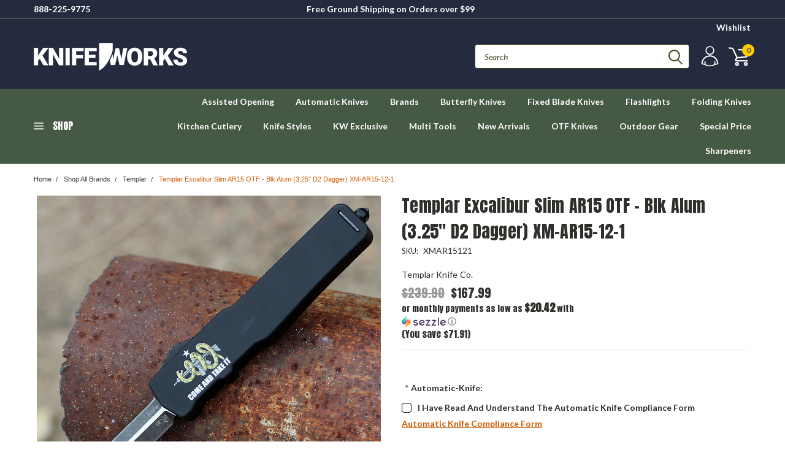

--- FILE ---
content_type: text/html; charset=UTF-8
request_url: https://knifeworks.com/templar-excalibur-slim-ar15-otf-blk-alum-3-25-d2-dagger-xm-ar15-12-1/
body_size: 76249
content:
<!DOCTYPE html>
<html class="no-js" lang="en">
    <head>
        <title>Templar Excalibur Slim OTF | XM-AR15-12-1| Knifeworks</title>
        <meta property="product:price:amount" content="167.99" /><meta property="product:price:currency" content="USD" /><meta property="og:price:standard_amount" content="239.99" /><meta property="og:url" content="https://knifeworks.com/templar-excalibur-slim-ar15-otf-blk-alum-3-25-d2-dagger-xm-ar15-12-1/" /><meta property="og:site_name" content="Knifeworks" /><meta name="keywords" content="Folding Knife, Fixed Blade, Kitchen Cutlery, Multi Tools, Automatic Knives, Butterfly Knives, Case, Benchmade, Spyderco, Kershaw, Chris Reeve"><meta name="description" content="Templar Excalibur Slim AR15 OTF (XM-AR15-12-1) 3.25&quot; Black Oxide Stonewashed Powder D2 Dagger Blade, Black Screwless Rubber Handle &quot;Come And Take It&quot; w/ AR15"><link rel='canonical' href='https://knifeworks.com/templar-excalibur-slim-ar15-otf-blk-alum-3-25-d2-dagger-xm-ar15-12-1/' /><meta name='platform' content='bigcommerce.stencil' /><meta property="og:type" content="product" />
<meta property="og:title" content="Templar Excalibur Slim AR15 OTF - Blk Alum (3.25&quot; D2 Dagger) XM-AR15-12-1" />
<meta property="og:description" content="Templar Excalibur Slim AR15 OTF (XM-AR15-12-1) 3.25&quot; Black Oxide Stonewashed Powder D2 Dagger Blade, Black Screwless Rubber Handle &quot;Come And Take It&quot; w/ AR15" />
<meta property="og:image" content="https://cdn11.bigcommerce.com/s-efe0x2hvzk/products/25640/images/50714/BbGJSq7ijzd4rfGFSIBOk9lmwPiQYrzuhK0zGZeFs6Q496F0D1hnOnrxm8xf3BOW__91034.1759532817.386.513.jpg?c=2" />
<meta property="og:availability" content="oos" />
<meta property="pinterest:richpins" content="enabled" />
        
         
        <!-- <link data-stencil-stylesheet href="https://cdn11.bigcommerce.com/s-efe0x2hvzk/stencil/ae5be560-0494-013c-28f1-4a391f5e2fdf/e/4a11dfa0-67b1-013c-2fc7-2aee00577d63/font-awesome/css/font-awesome.min.css" rel="stylesheet"> -->
        <link rel="stylesheet" href="https://use.fontawesome.com/releases/v5.5.0/css/all.css" integrity="sha384-B4dIYHKNBt8Bc12p+WXckhzcICo0wtJAoU8YZTY5qE0Id1GSseTk6S+L3BlXeVIU" crossorigin="anonymous">
        <link href="https://fonts.googleapis.com/css?family=Racing+Sans+One" rel="stylesheet">
        <link href="https://fonts.googleapis.com/css?family=Lato:300,300i,400,400i,700,700i,900,900i" rel="stylesheet">
        <link href="https://fonts.googleapis.com/css?family=Anton" rel="stylesheet">
        <link href="https://fonts.googleapis.com/css?family=IBM+Plex+Sans+Condensed:300,300i,400,400i,700,700i|IBM+Plex+Sans:400,400i,700,700i" rel="stylesheet">
        <script src="https://use.fontawesome.com/63220265b2.js" async></script>
        <link href="https://cdn11.bigcommerce.com/s-efe0x2hvzk/product_images/favicon.ico?t=1573507508" rel="shortcut icon">
        <meta name="viewport" content="width=device-width, initial-scale=1, maximum-scale=1">

        <script>
            // Change document class from no-js to js so we can detect this in css
            document.documentElement.className = document.documentElement.className.replace('no-js', 'js');
        </script>


        <!-- Start Tracking Code for analytics_googleanalytics4 -->

<script data-cfasync="false" src="https://cdn11.bigcommerce.com/shared/js/google_analytics4_bodl_subscribers-358423becf5d870b8b603a81de597c10f6bc7699.js" integrity="sha256-gtOfJ3Avc1pEE/hx6SKj/96cca7JvfqllWA9FTQJyfI=" crossorigin="anonymous"></script>
<script data-cfasync="false">
  (function () {
    window.dataLayer = window.dataLayer || [];

    function gtag(){
        dataLayer.push(arguments);
    }

    function initGA4(event) {
         function setupGtag() {
            function configureGtag() {
                gtag('js', new Date());
                gtag('set', 'developer_id.dMjk3Nj', true);
                gtag('config', 'G-60NVLNP5D9');
            }

            var script = document.createElement('script');

            script.src = 'https://www.googletagmanager.com/gtag/js?id=G-60NVLNP5D9';
            script.async = true;
            script.onload = configureGtag;

            document.head.appendChild(script);
        }

        setupGtag();

        if (typeof subscribeOnBodlEvents === 'function') {
            subscribeOnBodlEvents('G-60NVLNP5D9', false);
        }

        window.removeEventListener(event.type, initGA4);
    }

    

    var eventName = document.readyState === 'complete' ? 'consentScriptsLoaded' : 'DOMContentLoaded';
    window.addEventListener(eventName, initGA4, false);
  })()
</script>

<!-- End Tracking Code for analytics_googleanalytics4 -->

<!-- Start Tracking Code for analytics_siteverification -->

<script>
banner {
 background-color: #ffffff
}
</script>

<!-- End Tracking Code for analytics_siteverification -->


<script src="https://www.google.com/recaptcha/api.js" async defer></script>
<script type="text/javascript">
var BCData = {"product_attributes":{"sku":"XMAR15121","upc":null,"mpn":"XM-AR15-12-1","gtin":null,"weight":null,"base":true,"image":null,"price":{"without_tax":{"formatted":"$167.99","value":167.99,"currency":"USD"},"tax_label":"Tax","sale_price_without_tax":{"formatted":"$167.99","value":167.99,"currency":"USD"},"non_sale_price_without_tax":{"formatted":"$239.99","value":239.99,"currency":"USD"},"rrp_without_tax":{"formatted":"$239.90","value":239.9,"currency":"USD"},"saved":{"formatted":"$71.91","value":71.91,"currency":"USD"}},"stock":null,"instock":false,"stock_message":null,"purchasable":true,"purchasing_message":"The selected product combination is currently unavailable.","call_for_price_message":null}};
</script>
<script src='https://ecommplugins-trustboxsettings.trustpilot.com/stores/efe0x2hvzk.js?settings=1572464282875' ></script><script src='https://widget.trustpilot.com/bootstrap/v5/tp.widget.bootstrap.min.js' ></script><script src='https://cdn.attn.tv/knifeworks/dtag.js' ></script><script src='https://cdn.attn.tv/knifeworks/dtag.js' ></script><script src='https://www.powr.io/powr.js?external-type=bigcommerce' async  ></script>
                <script type="text/javascript">
                    const trustpilot_settings = {
                        page: "product" === "default" ? "landing" : "product",
                        sku: "XMAR15121",
                        key: "ReerpCkai74Bymmr",
                        product_id: "25640", // Needed for TrustBoxPreview
                    };
                    const createTrustBoxScript = function() {
                        const trustBoxScript = document.createElement('script');
                        trustBoxScript.src = "https://ecommplugins-scripts.trustpilot.com/v2.1/js/header_bigcommerce.js";
                        document.head.appendChild(trustBoxScript);
                    };
                    if (BCData.product_attributes && !BCData.product_attributes.base && "sku" !== 'id') {
                        addEventListener('DOMContentLoaded', () => {
                            const endpoint = "/remote/v1/product-attributes/25640";
                            stencilUtils.api.productAttributes.makeRequest(endpoint, "GET", {}, {}, function(err, res) {
                                trustpilot_settings.sku = res.data["sku"];
                                createTrustBoxScript();
                            })
                        });
                    } else {
                        createTrustBoxScript();
                    }
                </script>
            <script type="text/javascript" src="//cdn.callrail.com/companies/603832647/06249423850b8b3776a0/12/swap.js"></script> <script type="text/javascript">
    var attnData = {
	    pageType: "product",
            orderData: {},
    }
try {
    if ("") {
        fetch("/api/storefront/order/", {
            credentials: "include",
        })
        .then(function (response) {
            return response.json();
        })
        .then(function (orderInfo) {
            window.attnData = window.attnData || {
			        pageType: "product",
    		        orderData: {},
		            }
            window.attnData.orderData = {
                cartTotal: orderInfo.orderAmount,
                cartId: orderInfo.cartId,
			    cartCoupon: orderInfo.coupons.length > 0 ? orderInfo.coupons[0].code : null,
                orderId: orderInfo.orderId,
                phone: orderInfo.billingAddress.phone,
                email: orderInfo.billingAddress.email,
                items: orderInfo.lineItems.physicalItems.map(item => {
                    return {
                        sku: item.productId,
                        subProductId: item.variantId,
                        name: item.name,
                        image: item.imageUrl,
                        price: item.salePrice,
                        currency: orderInfo.currency.code,
                        quantity: item.quantity,
                    }
                }),
            }
        })
}} catch (e) {}
</script>
<script type="text/javascript">
 const attn_upc = "";
    const attn_price = "167.99";
    var variant = null;
    const attnBCProducts = window.attn_bc_products = window.attn_bc_products || {};
    const productsCatalogue = attnBCProducts.products = attnBCProducts.products || [];
    const product = {
        sku: '25640',
        subProductId: variant,
        productId: 'XMAR15121',
        name: 'Templar Excalibur Slim AR15 OTF - Blk Alum (3.25&quot; D2 Dagger) XM-AR15-12-1',
        image: 'https://cdn11.bigcommerce.com/s-efe0x2hvzk/images/stencil/500x659/products/25640/50714/BbGJSq7ijzd4rfGFSIBOk9lmwPiQYrzuhK0zGZeFs6Q496F0D1hnOnrxm8xf3BOW__91034.1759532817.jpg?c=2',
        category: 'Sale,Knives/Knife Types/OTF Knives,Knives/Knife Types,Knives,Knives/Knife Uses,Knives/Knife Uses/EDC (Every Day Carry) Knives,Knives/Knife Uses/Tactical Knives,Templar',
        price: attn_price,
        currency: 'USD' || 'USD',
    };
    if (attnData.pageType === 'product' && product.sku) {    try {
        fetch('/graphql', {
            method: 'POST',
            credentials: 'same-origin',
            headers: {
              'Content-Type': 'application/json',
              'Authorization': 'Bearer eyJ0eXAiOiJKV1QiLCJhbGciOiJFUzI1NiJ9.eyJjaWQiOlsxXSwiY29ycyI6WyJodHRwczovL2tuaWZld29ya3MuY29tIl0sImVhdCI6MTc2ODY0NjQ2MiwiaWF0IjoxNzY4NDczNjYyLCJpc3MiOiJCQyIsInNpZCI6MTAwMDYzMzc3Miwic3ViIjoiQkMiLCJzdWJfdHlwZSI6MCwidG9rZW5fdHlwZSI6MX0.QH_6MaHx0fM11k5VGIVOC8LF0T4iPZmORXq5U0bC6FrMvFw974SqTcy-jBbFDcb0pMjhvks2BeDTiIu8Xct1wA'
            },
            body: JSON.stringify({ query: '{ site {product(entityId: 25640) { sku, variants{edges{node{upc, entityId, prices{price{value}}}}}}}}'})})
            .then(data => data.json())
            .then(json => json?.data?.site?.product?.variants?.edges)
            .then(variantsArr =>  {
                if (variantsArr.length === 1) {
                    variant = variantsArr[0]?.node?.entityId;
                } else if (attn_upc) {
                    variant = variantsArr.find(variantObj => variantObj?.node?.upc === attn_upc)?.node.entityId;
                } else if (attn_price) {
                    variant = variantsArr.find(variantObj => variantObj?.node?.prices?.price?.value?.toString() === attn_price)?.node.entityId;
                } else {
                    variant = variantsArr[0]?.node?.entityId;
                }
            })
            .then(() => {
                product.subProductId = variant;
                attnBCProducts["current_product"] = product;
                if (productsCatalogue.filter(i => {i.productId === '25640' && i.subProductId === variant}).length === 0) {
                    productsCatalogue.push(product);
                }
            })
    } catch {
        attnBCProducts["current_product"] = product;
        if (productsCatalogue.filter(i => i.productId === '25640').length === 0) {
            productsCatalogue.push(product);
        }
    }}
</script><script type="text/javascript">
    var attnData = {
	    pageType: "product",
            orderData: {},
    }
try {
    if ("") {
        fetch("/api/storefront/order/", {
            credentials: "include",
        })
        .then(function (response) {
            return response.json();
        })
        .then(function (orderInfo) {
            window.attnData = window.attnData || {
			        pageType: "product",
    		        orderData: {},
		            }
            window.attnData.orderData = {
                cartTotal: orderInfo.orderAmount,
                cartId: orderInfo.cartId,
			    cartCoupon: orderInfo.coupons.length > 0 ? orderInfo.coupons[0].code : null,
                orderId: orderInfo.orderId,
                phone: orderInfo.billingAddress.phone,
                email: orderInfo.billingAddress.email,
                items: orderInfo.lineItems.physicalItems.map(item => {
                    return {
                        sku: item.productId,
                        subProductId: item.variantId,
                        name: item.name,
                        image: item.imageUrl,
                        price: item.salePrice,
                        currency: orderInfo.currency.code,
                        quantity: item.quantity,
                    }
                }),
            }
        })
}} catch (e) {}
</script>
<script type="text/javascript">
 const attn_upc = "";
    const attn_price = "167.99";
    var variant = null;
    const attnBCProducts = window.attn_bc_products = window.attn_bc_products || {};
    const productsCatalogue = attnBCProducts.products = attnBCProducts.products || [];
    const product = {
        sku: '25640',
        subProductId: variant,
        productId: 'XMAR15121',
        name: 'Templar Excalibur Slim AR15 OTF - Blk Alum (3.25&quot; D2 Dagger) XM-AR15-12-1',
        image: 'https://cdn11.bigcommerce.com/s-efe0x2hvzk/images/stencil/500x659/products/25640/50714/BbGJSq7ijzd4rfGFSIBOk9lmwPiQYrzuhK0zGZeFs6Q496F0D1hnOnrxm8xf3BOW__91034.1759532817.jpg?c=2',
        category: 'Sale,Knives/Knife Types/OTF Knives,Knives/Knife Types,Knives,Knives/Knife Uses,Knives/Knife Uses/EDC (Every Day Carry) Knives,Knives/Knife Uses/Tactical Knives,Templar',
        price: attn_price,
        currency: 'USD' || 'USD',
    };
    if (attnData.pageType === 'product' && product.sku) {    try {
        fetch('/graphql', {
            method: 'POST',
            credentials: 'same-origin',
            headers: {
              'Content-Type': 'application/json',
              'Authorization': 'Bearer eyJ0eXAiOiJKV1QiLCJhbGciOiJFUzI1NiJ9.eyJjaWQiOlsxXSwiY29ycyI6WyJodHRwczovL2tuaWZld29ya3MuY29tIl0sImVhdCI6MTc2ODY0NjQ2MiwiaWF0IjoxNzY4NDczNjYyLCJpc3MiOiJCQyIsInNpZCI6MTAwMDYzMzc3Miwic3ViIjoiQkMiLCJzdWJfdHlwZSI6MCwidG9rZW5fdHlwZSI6MX0.QH_6MaHx0fM11k5VGIVOC8LF0T4iPZmORXq5U0bC6FrMvFw974SqTcy-jBbFDcb0pMjhvks2BeDTiIu8Xct1wA'
            },
            body: JSON.stringify({ query: '{ site {product(entityId: 25640) { sku, variants{edges{node{upc, entityId, prices{price{value}}}}}}}}'})})
            .then(data => data.json())
            .then(json => json?.data?.site?.product?.variants?.edges)
            .then(variantsArr =>  {
                if (variantsArr.length === 1) {
                    variant = variantsArr[0]?.node?.entityId;
                } else if (attn_upc) {
                    variant = variantsArr.find(variantObj => variantObj?.node?.upc === attn_upc)?.node.entityId;
                } else if (attn_price) {
                    variant = variantsArr.find(variantObj => variantObj?.node?.prices?.price?.value?.toString() === attn_price)?.node.entityId;
                } else {
                    variant = variantsArr[0]?.node?.entityId;
                }
            })
            .then(() => {
                product.subProductId = variant;
                attnBCProducts["current_product"] = product;
                if (productsCatalogue.filter(i => {i.productId === '25640' && i.subProductId === variant}).length === 0) {
                    productsCatalogue.push(product);
                }
            })
    } catch {
        attnBCProducts["current_product"] = product;
        if (productsCatalogue.filter(i => i.productId === '25640').length === 0) {
            productsCatalogue.push(product);
        }
    }}
</script>
 <script data-cfasync="false" src="https://microapps.bigcommerce.com/bodl-events/1.9.4/index.js" integrity="sha256-Y0tDj1qsyiKBRibKllwV0ZJ1aFlGYaHHGl/oUFoXJ7Y=" nonce="" crossorigin="anonymous"></script>
 <script data-cfasync="false" nonce="">

 (function() {
    function decodeBase64(base64) {
       const text = atob(base64);
       const length = text.length;
       const bytes = new Uint8Array(length);
       for (let i = 0; i < length; i++) {
          bytes[i] = text.charCodeAt(i);
       }
       const decoder = new TextDecoder();
       return decoder.decode(bytes);
    }
    window.bodl = JSON.parse(decodeBase64("[base64]"));
 })()

 </script>

<script nonce="">
(function () {
    var xmlHttp = new XMLHttpRequest();

    xmlHttp.open('POST', 'https://bes.gcp.data.bigcommerce.com/nobot');
    xmlHttp.setRequestHeader('Content-Type', 'application/json');
    xmlHttp.send('{"store_id":"1000633772","timezone_offset":"-5.0","timestamp":"2026-01-16T10:00:32.73457700Z","visit_id":"badcdf6a-b5c9-4f04-93b1-5687b584776f","channel_id":1}');
})();
</script>

        

        
        
        
        
        <!-- snippet location htmlhead -->

        <link data-stencil-stylesheet href="https://cdn11.bigcommerce.com/s-efe0x2hvzk/stencil/ae5be560-0494-013c-28f1-4a391f5e2fdf/e/4a11dfa0-67b1-013c-2fc7-2aee00577d63/css/theme-7ce55c20-d2c4-013e-c14a-1e6a410aeef2.css" rel="stylesheet">
        <link data-stencil-stylesheet href="https://cdn11.bigcommerce.com/s-efe0x2hvzk/stencil/ae5be560-0494-013c-28f1-4a391f5e2fdf/e/4a11dfa0-67b1-013c-2fc7-2aee00577d63/css/pinnacle-7ce55c20-d2c4-013e-c14a-1e6a410aeef2.css" rel="stylesheet">
        <link data-stencil-stylesheet href="https://cdn11.bigcommerce.com/s-efe0x2hvzk/stencil/ae5be560-0494-013c-28f1-4a391f5e2fdf/e/4a11dfa0-67b1-013c-2fc7-2aee00577d63/css/custom-7ce55c20-d2c4-013e-c14a-1e6a410aeef2.css" rel="stylesheet">
        <link href="https://fonts.googleapis.com/css?family=Lato:400,700,300%7CAnton:&display=swap" rel="stylesheet">
        
<script type="application/ld+json">
{
  "@context": "https://schema.org",
  "@type": "LocalBusiness",
  "name": "Knifeworks",
  "image": "https://cdn11.bigcommerce.com/s-efe0x2hvzk/images/stencil/300x120/kw-logo_1561138952__64921.original.png",
  "url": "https://knifeworks.com/",
  "telephone": "318.649.8401",
  "priceRange": "$$",
  "address": {
    "@type": "PostalAddress",
    "streetAddress": "7009 US Highway 165",
    "addressLocality": "Columbia",
    "addressRegion": "LA",
    "postalCode": "71418",
    "addressCountry": "US"
  },
  "geo": {
    "@type": "GeoCoordinates",
    "latitude": 32.1028806,
    "longitude": -92.0790069
  } ,
  "sameAs": [
    "https://www.facebook.com/Knifeworksinc/",
    "https://twitter.com/knifeworksinc",
    "https://www.instagram.com/knifeworksinc/"
  ] 
}
</script>

<!-- Global site tag (gtag.js) - Google Analytics -->
<script async src="https://www.googletagmanager.com/gtag/js?id=UA-205265859-1"></script>
<script>
  window.dataLayer = window.dataLayer || [];
  function gtag(){dataLayer.push(arguments);}
  gtag('js', new Date());

  gtag('config', 'UA-205265859-1');
</script>

    </head>
    <body class="main  eleven-seventy    ">

      <!-- ACTIVE SHOPNAV DIM PAGE -->
            <div id="shopnav-dim-page" style="display: none;">
              <div style="top: 50%; left: 50%; display: none;" id="dialog" class="window">
                <div id="san"></div>
              </div>
              <div style="width: 2478px; font-size: 32pt; color:white; height: 1202px; display: none; opacity: 0.4;" id="mask"></div>
            </div>
            <!-- END ACTIVE SHOPNAV DIM PAGE -->

        <!-- snippet location header -->
        <div class="icons-svg-sprite"><svg xmlns="http://www.w3.org/2000/svg"><defs> <path id="stumbleupon-path-1" d="M0,0.0749333333 L31.9250667,0.0749333333 L31.9250667,31.984 L0,31.984"/> </defs><symbol viewBox="0 0 24 24" id="icon-add"><path d="M19 13h-6v6h-2v-6H5v-2h6V5h2v6h6v2z"/></symbol><symbol viewBox="0 0 60 60" id="icon-alt-cat-btn"> <metadata><?xpacket begin="﻿" id="W5M0MpCehiHzreSzNTczkc9d"?> <x:xmpmeta xmlns:x="adobe:ns:meta/" x:xmptk="Adobe XMP Core 5.6-c140 79.160451, 2017/05/06-01:08:21        "> <rdf:RDF xmlns:rdf="http://www.w3.org/1999/02/22-rdf-syntax-ns#"> <rdf:Description rdf:about=""/> </rdf:RDF> </x:xmpmeta> <?xpacket end="w"?></metadata> <image width="60" height="60" xlink:href="[data-uri]"/> </symbol><symbol viewBox="0 0 358 512" id="icon-angle-down"> <path d="M180.8,393c-1.6,1.6-4.1,1.6-5.6,0L6,223.8c-1.5-1.5-1.6-4-0.1-5.5l22.7-22.7c1-1,2.1-1.2,2.9-1.2c0.7,0,1.8,0.2,2.7,1.1
	l144,143.7l143.8-143.8c1-1,2.1-1.2,2.9-1.2c0.7,0,1.8,0.2,2.7,1.1l22.8,22.7c1.5,1.5,1.6,4,0.1,5.5L180.8,393z"/> </symbol><symbol viewBox="0 0 256 512" id="icon-angle-left"> <path d="M26.6,253.1c-1.6,1.6-1.6,4.1,0,5.6L195.8,428c1.5,1.5,4,1.6,5.5,0.1l22.7-22.7c1-1,1.2-2.1,1.2-2.9c0-0.7-0.2-1.8-1.1-2.7
	l-143.7-144l143.8-143.8c1-1,1.2-2.1,1.2-2.9c0-0.7-0.2-1.8-1.1-2.7l-22.7-22.8c-1.5-1.5-4-1.6-5.5-0.1L26.6,253.1z"/> </symbol><symbol viewBox="0 0 256 512" id="icon-angle-right"> <path d="M230.1,253.1c1.6,1.6,1.6,4.1,0,5.6L60.9,428c-1.5,1.5-4,1.6-5.5,0.1l-22.7-22.7c-1-1-1.2-2.1-1.2-2.9
	c0-0.7,0.2-1.8,1.1-2.7l143.7-144L32.6,112.1c-1-1-1.2-2.1-1.2-2.9c0-0.7,0.2-1.8,1.1-2.7l22.7-22.8c1.5-1.5,4-1.6,5.5-0.1
	L230.1,253.1z"/> </symbol><symbol viewBox="0 0 358 512" id="icon-angle-up"> <path d="M175.3,113.8c1.6-1.6,4.1-1.6,5.6,0l169.2,169.2c1.5,1.5,1.6,4,0.1,5.5l-22.7,22.7c-1,1-2.1,1.2-2.9,1.2
	c-0.7,0-1.8-0.2-2.7-1.1L178,167.6L34.3,311.4c-1,1-2.1,1.2-2.9,1.2c-0.7,0-1.8-0.2-2.7-1.1L5.9,288.7c-1.5-1.5-1.6-4-0.1-5.5
	L175.3,113.8z"/> </symbol><symbol viewBox="0 0 36 36" id="icon-arrow-down"> <path d="M16.5 6v18.26l-8.38-8.38-2.12 2.12 12 12 12-12-2.12-2.12-8.38 8.38v-18.26h-3z"/> </symbol><symbol viewBox="0 0 1569 1105" id="icon-burger-menu"> <metadata><?xpacket begin="﻿" id="W5M0MpCehiHzreSzNTczkc9d"?> <x:xmpmeta xmlns:x="adobe:ns:meta/" x:xmptk="Adobe XMP Core 5.6-c140 79.160451, 2017/05/06-01:08:21        "> <rdf:RDF xmlns:rdf="http://www.w3.org/1999/02/22-rdf-syntax-ns#"> <rdf:Description rdf:about=""/> </rdf:RDF> </x:xmpmeta> <?xpacket end="w"?></metadata> <image width="1569" height="1105" xlink:href="[data-uri]"/> </symbol><symbol viewBox="0 0 612 792" id="icon-cart"> <g> <g> <path d="M551.242,531.727H248.463c-3.221,0-38.653,0-48.316-25.769c-12.884-25.769,12.884-54.758,22.547-64.421l0,0l16.105-19.326
			L119.621,174.189l-80.526-6.442c-12.884-3.221-19.326-12.884-19.326-22.547s9.663-19.327,22.547-16.105l93.411,9.663
			c6.442,0,12.884,6.442,16.105,12.884l128.842,270.569c3.221,6.441,0,16.104-3.221,19.326l-25.769,25.769
			c-12.884,12.884-12.884,22.547-16.105,22.547c3.221,0,9.663,3.221,12.884,3.221h299.558c9.663,0,19.326,9.663,19.326,19.327
			C570.568,525.284,560.905,531.727,551.242,531.727z"/> </g> <g> <path d="M261.347,444.758c-9.663,0-19.326-6.442-19.326-16.105s6.442-19.326,16.105-22.547l264.126-25.769l19.326-151.39
			l-238.358-16.105c-9.663,0-19.326-9.664-19.326-19.327s9.664-19.326,19.326-19.326l260.905,12.884
			c6.442,0,9.663,3.221,12.885,6.442c3.221,3.221,6.442,9.663,3.221,16.105l-25.769,190.042c0,9.663-9.663,16.105-16.105,16.105
			L261.347,444.758C264.568,444.758,261.347,444.758,261.347,444.758z"/> </g> <g> <path d="M509.368,660.568c-32.21,0-57.979-25.769-57.979-57.979c0-32.211,25.769-57.979,57.979-57.979
			c32.211,0,57.979,25.769,57.979,57.979C567.348,634.8,541.579,660.568,509.368,660.568z M509.368,583.263
			c-9.663,0-19.326,9.664-19.326,19.327s9.663,19.326,19.326,19.326s19.326-9.663,19.326-19.326S519.031,583.263,509.368,583.263z"/> </g> <g> <path d="M258.126,660.568c-32.21,0-57.979-25.769-57.979-57.979c0-32.211,25.769-57.979,57.979-57.979
			s57.979,25.769,57.979,57.979C316.105,634.8,290.337,660.568,258.126,660.568z M258.126,583.263
			c-9.664,0-19.327,9.664-19.327,19.327s9.664,19.326,19.327,19.326s19.326-9.663,19.326-19.326S267.79,583.263,258.126,583.263z"/> </g> </g> </symbol><symbol viewBox="0 0 12 8" id="icon-chevron-down"><path d="M6 6.174l5.313-4.96.23-.214.457.427-.23.214-5.51 5.146L6.03 7 6 6.972 5.97 7l-.23-.214L.23 1.64 0 1.428.458 1l.23.214L6 6.174z" stroke-linecap="square" fill-rule="evenodd"/></symbol><symbol viewBox="0 0 24 24" id="icon-chevron-left"><path d="M15.41 7.41L14 6l-6 6 6 6 1.41-1.41L10.83 12z"/></symbol><symbol viewBox="0 0 24 24" id="icon-chevron-right"><path d="M10 6L8.59 7.41 13.17 12l-4.58 4.59L10 18l6-6z"/></symbol><symbol viewBox="0 0 20 20" id="icon-circle-left"> <style type="text/css"> .st0{display:none;} .st1{display:inline;} .st2{display:inline;fill-rule:evenodd;clip-rule:evenodd;} </style> <g id="circle-left-Layer_1" class="st0"> <path class="st1" d="M18.28,19.38c-0.21,0-0.42-0.09-0.56-0.24l-4.83-5.16c-1.21,0.86-2.63,1.31-4.12,1.31
		c-1.97,0-3.87-0.82-5.22-2.26C0.85,10.15,1,5.62,3.88,2.93C5.21,1.68,6.94,1,8.76,1c1.97,0,3.87,0.82,5.22,2.26
		c2.57,2.75,2.57,6.94,0.06,9.69l4.8,5.13c0.29,0.31,0.27,0.8-0.04,1.09C18.66,19.31,18.48,19.38,18.28,19.38z M8.76,2.54
		c-1.43,0-2.79,0.54-3.83,1.51C3.84,5.08,3.22,6.46,3.17,7.96c-0.05,1.5,0.49,2.92,1.51,4.02c1.07,1.14,2.52,1.77,4.09,1.77
		c1.43,0,2.79-0.54,3.83-1.51c2.26-2.11,2.37-5.67,0.26-7.92C11.79,3.17,10.33,2.54,8.76,2.54z"/> </g> <g id="circle-left-Layer_2" class="st0"> <path class="st1" d="M18.37,19.89c-0.15-0.01-0.97-0.01-3.89-0.01c-4.91,0-12.81,0.02-12.88,0.02l-0.08,0v-0.74
		c0-1,0.17-1.98,0.51-2.91c0.33-0.9,0.81-1.73,1.42-2.48c1.18-1.43,2.8-2.44,4.58-2.86c-1.92-0.79-3.19-2.67-3.19-4.76
		C4.86,3.31,7.17,1,10,1c2.84,0,5.15,2.31,5.15,5.15c0,2.09-1.27,3.97-3.19,4.76c1.79,0.42,3.4,1.43,4.58,2.86
		c0.61,0.74,1.09,1.58,1.42,2.48c0.34,0.93,0.51,1.91,0.51,2.91V20L18.37,19.89z M17.16,18.62c-0.12-1.81-0.9-3.48-2.22-4.71
		c-1.33-1.25-3.08-1.93-4.94-1.93c-1.85,0-3.61,0.69-4.94,1.93c-1.31,1.23-2.1,2.9-2.22,4.71L17.16,18.62z M10,2.31
		c-2.12,0-3.84,1.72-3.84,3.84c0,2.12,1.72,3.84,3.84,3.84c2.12,0,3.84-1.72,3.84-3.84C13.84,4.03,12.12,2.31,10,2.31z"/> </g> <g id="circle-left-Layer_3" class="st0"> <g class="st1"> <path d="M7.56,19c-1.33,0-2.41-1.08-2.41-2.41c0-1.33,1.08-2.41,2.41-2.41c1.33,0,2.41,1.08,2.41,2.41C9.98,17.92,8.89,19,7.56,19
			z M7.56,15.5c-0.6,0-1.09,0.49-1.09,1.09c0,0.6,0.49,1.09,1.09,1.09c0.6,0,1.09-0.49,1.09-1.09C8.65,15.99,8.17,15.5,7.56,15.5z"/> <path d="M5.26,16.59c0,1.27,1.03,2.3,2.3,2.3c1.27,0,2.3-1.03,2.3-2.3c0-1.27-1.03-2.3-2.3-2.3C6.29,14.29,5.26,15.32,5.26,16.59z
			 M8.76,16.59c0,0.66-0.54,1.2-1.2,1.2c-0.66,0-1.2-0.54-1.2-1.2c0-0.66,0.54-1.2,1.2-1.2C8.22,15.39,8.76,15.93,8.76,16.59z"/> <path d="M15,19c-1.33,0-2.41-1.08-2.41-2.41c0-1.33,1.08-2.41,2.41-2.41c1.33,0,2.41,1.08,2.41,2.41C17.41,17.92,16.33,19,15,19z
			 M15,15.5c-0.6,0-1.09,0.49-1.09,1.09c0,0.6,0.49,1.09,1.09,1.09c0.6,0,1.09-0.49,1.09-1.09C16.09,15.99,15.6,15.5,15,15.5z"/> <path d="M12.69,16.59c0,1.27,1.03,2.3,2.3,2.3c1.27,0,2.3-1.03,2.3-2.3c0-1.27-1.03-2.3-2.3-2.3
			C13.73,14.29,12.69,15.32,12.69,16.59z M16.2,16.59c0,0.66-0.54,1.2-1.2,1.2c-0.66,0-1.2-0.54-1.2-1.2c0-0.66,0.54-1.2,1.2-1.2
			C15.66,15.39,16.2,15.93,16.2,16.59z"/> <path d="M6.18,13.76c-0.32,0-0.59-0.22-0.65-0.53L3.78,4.21l0-0.05L3.41,2.32H1.66C1.3,2.32,1,2.02,1,1.66C1,1.3,1.3,1,1.66,1h2.3
			c0.34,0,0.63,0.26,0.65,0.6l0.36,1.82h14.05c0.2,0,0.39,0.09,0.51,0.25c0.13,0.16,0.17,0.36,0.13,0.55l-1.97,9.02
			c-0.07,0.3-0.34,0.52-0.64,0.52H6.18z M16.53,12.44l1.68-7.7H5.23l1.5,7.7H16.53z"/> <path d="M1.66,2.21H3.5l0.37,1.92c0,0.02,0,0.04,0.01,0.06l1.75,9.01c0.05,0.26,0.28,0.45,0.54,0.45h10.88
			c0.26,0,0.49-0.18,0.54-0.44l1.97-9.02c0.04-0.16,0-0.33-0.11-0.46c-0.1-0.13-0.26-0.21-0.43-0.21H4.89L4.51,1.61
			C4.49,1.33,4.25,1.11,3.96,1.11h-2.3c-0.31,0-0.55,0.25-0.55,0.55C1.11,1.97,1.35,2.21,1.66,2.21z M18.34,4.64l-1.72,7.91H6.64
			L5.1,4.64H18.34z"/> </g> </g> <g id="circle-left-Layer_4" class="st0"> <path class="st2" d="M1,4h19v2H1V4z"/> <path class="st2" d="M1,9h19v2H1V9z"/> <path class="st2" d="M1,14h19v2H1V14z"/> </g> <g id="circle-left-Layer_5" class="st0"> <path class="st1" d="M9.71,17.71c-0.09,0.09-0.22,0.09-0.3,0l-9.2-9.2C0.12,8.43,0.12,8.29,0.2,8.21l1.23-1.23
		c0.05-0.05,0.11-0.07,0.16-0.07c0.04,0,0.1,0.01,0.15,0.06l7.83,7.82l7.82-7.82c0.05-0.05,0.11-0.07,0.16-0.07
		c0.04,0,0.1,0.01,0.15,0.06l1.24,1.23c0.08,0.08,0.09,0.22,0.01,0.3L9.71,17.71z"/> </g> <g id="circle-left-Layer_6" class="st0"> <path class="st1" d="M4.2,10.48c-0.09-0.09-0.09-0.22,0-0.3l9.2-9.2c0.08-0.08,0.22-0.09,0.3-0.01l1.23,1.23
		C14.99,2.25,15,2.31,15,2.36c0,0.04-0.01,0.1-0.06,0.15l-7.82,7.83l7.82,7.82c0.05,0.05,0.07,0.11,0.07,0.16
		c0,0.04-0.01,0.1-0.06,0.15l-1.23,1.24c-0.08,0.08-0.22,0.09-0.3,0.01L4.2,10.48z"/> </g> <g id="circle-left-Layer_6_copy" class="st0"> <path class="st1" d="M9.43,4.96c0.09-0.09,0.22-0.09,0.3,0l9.2,9.2c0.08,0.08,0.09,0.22,0.01,0.3l-1.23,1.23
		c-0.05,0.05-0.11,0.07-0.16,0.07c-0.04,0-0.1-0.01-0.15-0.06L9.57,7.89l-7.82,7.82c-0.05,0.05-0.11,0.07-0.16,0.07
		c-0.04,0-0.1-0.01-0.15-0.06L0.2,14.48c-0.08-0.08-0.09-0.22-0.01-0.3L9.43,4.96z"/> </g> <g id="circle-left-Layer_6_copy_2"> <path d="M7.32,9.96c-0.04,0.04-0.04,0.11,0,0.15l4.54,4.54c0.04,0.04,0.11,0.04,0.15,0l0.61-0.61c0.03-0.03,0.03-0.06,0.03-0.08
		c0-0.02-0.01-0.05-0.03-0.07l-3.86-3.87l3.86-3.86c0.03-0.03,0.03-0.06,0.03-0.08c0-0.02-0.01-0.05-0.03-0.07l-0.61-0.61
		c-0.04-0.04-0.11-0.04-0.15,0L7.32,9.96z"/> </g> <g id="circle-left-Layer_9" class="st0"> <path class="st2" d="M10.66,1l3.06,5.5l6.22,1.18l-4.33,4.58l0.79,6.23l-5.73-2.67L4.92,18.5l0.79-6.23L1.38,7.68L7.6,6.5L10.66,1"/> </g> <g id="circle-left-Layer_10" class="st0"> <path class="st1" d="M3.7,19.66c-1.3,0-2.36-1.06-2.36-2.36v-6.5H0.07V8.43c0-1.3,1.06-2.36,2.36-2.36h2.89L5.12,5.8
		C4.72,5.26,4.5,4.64,4.5,4c0-1.65,1.34-3,3-3c0.95,0,1.82,0.44,2.4,1.22l0.14,0.18l0.14-0.18C10.75,1.44,11.62,1,12.57,1
		c1.65,0,3,1.34,3,3c0,0.64-0.21,1.27-0.62,1.8l-0.21,0.27h2.89c1.3,0,2.36,1.06,2.36,2.36v2.36h-1.27v6.5
		c0,1.3-1.06,2.36-2.36,2.36H3.7z M12.4,18.74h3.97c0.79,0,1.44-0.64,1.44-1.44v-6.5H12.4V18.74z M8.6,18.74h2.87V7H8.6V18.74z
		 M2.26,17.3c0,0.79,0.64,1.44,1.44,1.44h3.97V10.8H2.26V17.3z M12.4,9.87h6.67V8.43c0-0.79-0.64-1.44-1.44-1.44H12.4V9.87z M2.43,7
		C1.64,7,1,7.64,1,8.43v1.44h6.67V7H2.43z M12.57,1.93c-1.14,0-2.07,0.93-2.07,2.07v2.07h2.07c1.14,0,2.07-0.93,2.07-2.07
		S13.71,1.93,12.57,1.93z M7.5,1.93C6.36,1.93,5.43,2.86,5.43,4S6.36,6.07,7.5,6.07h2.07V4C9.57,2.86,8.64,1.93,7.5,1.93z"/> </g> <g id="circle-left-live_stroke" class="st0"> <g class="st1"> <path d="M14.78,3.71c0.98,0,1.89,0.37,2.56,1.05c1.43,1.44,1.4,3.81-0.07,5.29l-7.23,7.25l-7.23-7.25
			C1.35,8.57,1.32,6.2,2.75,4.76c0.68-0.68,1.59-1.05,2.56-1.05c1.01,0,1.97,0.4,2.69,1.12L9.2,6.02l0.85,0.85l0.85-0.85l1.2-1.2
			C12.81,4.11,13.77,3.71,14.78,3.71 M14.78,2.51c-1.28,0-2.56,0.49-3.54,1.48l-1.2,1.19L8.86,3.98C7.88,3,6.59,2.51,5.32,2.51
			c-1.24,0-2.48,0.47-3.41,1.41c-1.89,1.9-1.86,5.05,0.07,6.99l8.08,8.1l8.08-8.1c1.93-1.94,1.96-5.08,0.07-6.99
			C17.26,2.97,16.03,2.51,14.78,2.51L14.78,2.51z"/> </g> </g> <g id="circle-left-Layer_11_copy" class="st0"> <path class="st1" d="M15.08,3.73c1,0,1.93,0.38,2.62,1.07c1.46,1.47,1.43,3.89-0.07,5.4l-7.38,7.4l-7.38-7.4
		C1.37,8.7,1.34,6.28,2.8,4.81c0.69-0.69,1.62-1.08,2.62-1.08c1.04,0,2.01,0.41,2.75,1.15L9.38,6.1l0.87,0.87l0.87-0.87l1.22-1.22
		C13.07,4.14,14.05,3.73,15.08,3.73 M15.08,2.51c-1.3,0-2.62,0.5-3.62,1.51l-1.22,1.22L9.03,4.01c-1-1-2.31-1.51-3.62-1.51
		c-1.27,0-2.53,0.48-3.49,1.44C0,5.88,0.03,9.09,2,11.07l8.25,8.27l8.25-8.27c1.97-1.98,2-5.19,0.07-7.13
		C17.62,2.98,16.35,2.51,15.08,2.51L15.08,2.51z"/> </g> <g id="circle-left-Layer_13" class="st0"> <g class="st1"> <path d="M12.63,10.17c0.64,0.28,1.2,0.73,1.68,1.33c0.48,0.61,0.72,1.42,0.72,2.45c0,0.75-0.18,1.44-0.55,2.08
			c-0.37,0.64-0.93,1.16-1.69,1.57c-0.76,0.4-1.7,0.6-2.8,0.6H9.92V20H9.23v-1.84c-1.42-0.13-2.58-0.6-3.47-1.4
			c-0.9-0.8-1.4-1.79-1.5-2.97h2.17c0.06,0.63,0.33,1.21,0.82,1.76c0.49,0.55,1.15,0.88,1.98,1.02v-5.73
			c-1.15-0.34-2.04-0.65-2.68-0.93S5.37,9.2,4.9,8.6C4.43,8,4.19,7.21,4.19,6.21c0-0.82,0.21-1.55,0.63-2.17
			c0.42-0.63,1.01-1.11,1.77-1.46s1.64-0.52,2.64-0.52V0.14h0.69v1.95c1.39,0.1,2.49,0.53,3.31,1.28c0.82,0.75,1.31,1.65,1.46,2.71
			H12.5C12.39,5.5,12.13,5,11.69,4.55C11.26,4.1,10.67,3.82,9.92,3.7v5.51C11.09,9.56,11.99,9.89,12.63,10.17z M7.11,7.88
			C7.6,8.3,8.3,8.67,9.23,8.98V3.65c-0.87,0-1.56,0.21-2.07,0.64C6.64,4.72,6.39,5.32,6.39,6.12C6.39,6.88,6.63,7.47,7.11,7.88z
			 M12.1,15.88c0.51-0.49,0.76-1.12,0.76-1.88c0-0.79-0.25-1.4-0.76-1.84c-0.51-0.43-1.23-0.8-2.17-1.1v5.55h0.02
			C10.87,16.62,11.59,16.37,12.1,15.88z"/> </g> </g> <g id="circle-left-Layer_14"> <g> <path d="M-0.06,10.03C-0.06,4.5,4.44,0,9.97,0C15.5,0,20,4.5,20,10.03c0,5.53-4.5,10.03-10.03,10.03
			C4.44,20.06-0.06,15.56-0.06,10.03z M0.97,10.03c0,4.97,4.04,9,9,9c4.97,0,9-4.04,9-9c0-4.97-4.04-9-9-9
			C5,1.03,0.97,5.07,0.97,10.03z"/> </g> </g> </symbol><symbol viewBox="0 0 20 20" id="icon-circle-right"> <style type="text/css"> .st0{display:none;} .st1{display:inline;} .st2{display:inline;fill-rule:evenodd;clip-rule:evenodd;} </style> <g id="circle-right-Layer_1" class="st0"> <path class="st1" d="M18.28,19.38c-0.21,0-0.42-0.09-0.56-0.24l-4.83-5.16c-1.21,0.86-2.63,1.31-4.12,1.31
		c-1.97,0-3.87-0.82-5.22-2.26C0.85,10.15,1,5.62,3.88,2.93C5.21,1.68,6.94,1,8.76,1c1.97,0,3.87,0.82,5.22,2.26
		c2.57,2.75,2.57,6.94,0.06,9.69l4.8,5.13c0.29,0.31,0.27,0.8-0.04,1.09C18.66,19.31,18.48,19.38,18.28,19.38z M8.76,2.54
		c-1.43,0-2.79,0.54-3.83,1.51C3.84,5.08,3.22,6.46,3.17,7.96c-0.05,1.5,0.49,2.92,1.51,4.02c1.07,1.14,2.52,1.77,4.09,1.77
		c1.43,0,2.79-0.54,3.83-1.51c2.26-2.11,2.37-5.67,0.26-7.92C11.79,3.17,10.33,2.54,8.76,2.54z"/> </g> <g id="circle-right-Layer_2" class="st0"> <path class="st1" d="M18.37,19.89c-0.15-0.01-0.97-0.01-3.89-0.01c-4.91,0-12.81,0.02-12.88,0.02l-0.08,0v-0.74
		c0-1,0.17-1.98,0.51-2.91c0.33-0.9,0.81-1.73,1.42-2.48c1.18-1.43,2.8-2.44,4.58-2.86c-1.92-0.79-3.19-2.67-3.19-4.76
		C4.86,3.31,7.17,1,10,1c2.84,0,5.15,2.31,5.15,5.15c0,2.09-1.27,3.97-3.19,4.76c1.79,0.42,3.4,1.43,4.58,2.86
		c0.61,0.74,1.09,1.58,1.42,2.48c0.34,0.93,0.51,1.91,0.51,2.91V20L18.37,19.89z M17.16,18.62c-0.12-1.81-0.9-3.48-2.22-4.71
		c-1.33-1.25-3.08-1.93-4.94-1.93c-1.85,0-3.61,0.69-4.94,1.93c-1.31,1.23-2.1,2.9-2.22,4.71L17.16,18.62z M10,2.31
		c-2.12,0-3.84,1.72-3.84,3.84c0,2.12,1.72,3.84,3.84,3.84c2.12,0,3.84-1.72,3.84-3.84C13.84,4.03,12.12,2.31,10,2.31z"/> </g> <g id="circle-right-Layer_3" class="st0"> <g class="st1"> <path d="M7.56,19c-1.33,0-2.41-1.08-2.41-2.41c0-1.33,1.08-2.41,2.41-2.41c1.33,0,2.41,1.08,2.41,2.41C9.98,17.92,8.89,19,7.56,19
			z M7.56,15.5c-0.6,0-1.09,0.49-1.09,1.09c0,0.6,0.49,1.09,1.09,1.09c0.6,0,1.09-0.49,1.09-1.09C8.65,15.99,8.17,15.5,7.56,15.5z"/> <path d="M5.26,16.59c0,1.27,1.03,2.3,2.3,2.3c1.27,0,2.3-1.03,2.3-2.3c0-1.27-1.03-2.3-2.3-2.3C6.29,14.29,5.26,15.32,5.26,16.59z
			 M8.76,16.59c0,0.66-0.54,1.2-1.2,1.2c-0.66,0-1.2-0.54-1.2-1.2c0-0.66,0.54-1.2,1.2-1.2C8.22,15.39,8.76,15.93,8.76,16.59z"/> <path d="M15,19c-1.33,0-2.41-1.08-2.41-2.41c0-1.33,1.08-2.41,2.41-2.41c1.33,0,2.41,1.08,2.41,2.41C17.41,17.92,16.33,19,15,19z
			 M15,15.5c-0.6,0-1.09,0.49-1.09,1.09c0,0.6,0.49,1.09,1.09,1.09c0.6,0,1.09-0.49,1.09-1.09C16.09,15.99,15.6,15.5,15,15.5z"/> <path d="M12.69,16.59c0,1.27,1.03,2.3,2.3,2.3c1.27,0,2.3-1.03,2.3-2.3c0-1.27-1.03-2.3-2.3-2.3
			C13.73,14.29,12.69,15.32,12.69,16.59z M16.2,16.59c0,0.66-0.54,1.2-1.2,1.2c-0.66,0-1.2-0.54-1.2-1.2c0-0.66,0.54-1.2,1.2-1.2
			C15.66,15.39,16.2,15.93,16.2,16.59z"/> <path d="M6.18,13.76c-0.32,0-0.59-0.22-0.65-0.53L3.78,4.21l0-0.05L3.41,2.32H1.66C1.3,2.32,1,2.02,1,1.66C1,1.3,1.3,1,1.66,1h2.3
			c0.34,0,0.63,0.26,0.65,0.6l0.36,1.82h14.05c0.2,0,0.39,0.09,0.51,0.25c0.13,0.16,0.17,0.36,0.13,0.55l-1.97,9.02
			c-0.07,0.3-0.34,0.52-0.64,0.52H6.18z M16.53,12.44l1.68-7.7H5.23l1.5,7.7H16.53z"/> <path d="M1.66,2.21H3.5l0.37,1.92c0,0.02,0,0.04,0.01,0.06l1.75,9.01c0.05,0.26,0.28,0.45,0.54,0.45h10.88
			c0.26,0,0.49-0.18,0.54-0.44l1.97-9.02c0.04-0.16,0-0.33-0.11-0.46c-0.1-0.13-0.26-0.21-0.43-0.21H4.89L4.51,1.61
			C4.49,1.33,4.25,1.11,3.96,1.11h-2.3c-0.31,0-0.55,0.25-0.55,0.55C1.11,1.97,1.35,2.21,1.66,2.21z M18.34,4.64l-1.72,7.91H6.64
			L5.1,4.64H18.34z"/> </g> </g> <g id="circle-right-Layer_4" class="st0"> <path class="st2" d="M1,4h19v2H1V4z"/> <path class="st2" d="M1,9h19v2H1V9z"/> <path class="st2" d="M1,14h19v2H1V14z"/> </g> <g id="circle-right-Layer_5" class="st0"> <path class="st1" d="M9.71,17.71c-0.09,0.09-0.22,0.09-0.3,0l-9.2-9.2C0.12,8.43,0.12,8.29,0.2,8.21l1.23-1.23
		c0.05-0.05,0.11-0.07,0.16-0.07c0.04,0,0.1,0.01,0.15,0.06l7.83,7.82l7.82-7.82c0.05-0.05,0.11-0.07,0.16-0.07
		c0.04,0,0.1,0.01,0.15,0.06l1.24,1.23c0.08,0.08,0.09,0.22,0.01,0.3L9.71,17.71z"/> </g> <g id="circle-right-Layer_6" class="st0"> <path class="st1" d="M4.2,10.48c-0.09-0.09-0.09-0.22,0-0.3l9.2-9.2c0.08-0.08,0.22-0.09,0.3-0.01l1.23,1.23
		C14.99,2.25,15,2.31,15,2.36c0,0.04-0.01,0.1-0.06,0.15l-7.82,7.83l7.82,7.82c0.05,0.05,0.07,0.11,0.07,0.16
		c0,0.04-0.01,0.1-0.06,0.15l-1.23,1.24c-0.08,0.08-0.22,0.09-0.3,0.01L4.2,10.48z"/> </g> <g id="circle-right-Layer_6_copy" class="st0"> <path class="st1" d="M9.43,4.96c0.09-0.09,0.22-0.09,0.3,0l9.2,9.2c0.08,0.08,0.09,0.22,0.01,0.3l-1.23,1.23
		c-0.05,0.05-0.11,0.07-0.16,0.07c-0.04,0-0.1-0.01-0.15-0.06L9.57,7.89l-7.82,7.82c-0.05,0.05-0.11,0.07-0.16,0.07
		c-0.04,0-0.1-0.01-0.15-0.06L0.2,14.48c-0.08-0.08-0.09-0.22-0.01-0.3L9.43,4.96z"/> </g> <g id="circle-right-Layer_6_copy_2"> <path d="M12.62,9.96c0.04,0.04,0.04,0.11,0,0.15l-4.54,4.54c-0.04,0.04-0.11,0.04-0.15,0l-0.61-0.61
		c-0.03-0.03-0.03-0.06-0.03-0.08c0-0.02,0.01-0.05,0.03-0.07l3.86-3.87L7.32,6.17C7.29,6.14,7.28,6.11,7.28,6.09
		c0-0.02,0.01-0.05,0.03-0.07l0.61-0.61c0.04-0.04,0.11-0.04,0.15,0L12.62,9.96z"/> </g> <g id="circle-right-Layer_9" class="st0"> <path class="st2" d="M10.66,1l3.06,5.5l6.22,1.18l-4.33,4.58l0.79,6.23l-5.73-2.67L4.92,18.5l0.79-6.23L1.38,7.68L7.6,6.5L10.66,1"/> </g> <g id="circle-right-Layer_10" class="st0"> <path class="st1" d="M3.7,19.66c-1.3,0-2.36-1.06-2.36-2.36v-6.5H0.07V8.43c0-1.3,1.06-2.36,2.36-2.36h2.89L5.12,5.8
		C4.72,5.26,4.5,4.64,4.5,4c0-1.65,1.34-3,3-3c0.95,0,1.82,0.44,2.4,1.22l0.14,0.18l0.14-0.18C10.75,1.44,11.62,1,12.57,1
		c1.65,0,3,1.34,3,3c0,0.64-0.21,1.27-0.62,1.8l-0.21,0.27h2.89c1.3,0,2.36,1.06,2.36,2.36v2.36h-1.27v6.5
		c0,1.3-1.06,2.36-2.36,2.36H3.7z M12.4,18.74h3.97c0.79,0,1.44-0.64,1.44-1.44v-6.5H12.4V18.74z M8.6,18.74h2.87V7H8.6V18.74z
		 M2.26,17.3c0,0.79,0.64,1.44,1.44,1.44h3.97V10.8H2.26V17.3z M12.4,9.87h6.67V8.43c0-0.79-0.64-1.44-1.44-1.44H12.4V9.87z M2.43,7
		C1.64,7,1,7.64,1,8.43v1.44h6.67V7H2.43z M12.57,1.93c-1.14,0-2.07,0.93-2.07,2.07v2.07h2.07c1.14,0,2.07-0.93,2.07-2.07
		S13.71,1.93,12.57,1.93z M7.5,1.93C6.36,1.93,5.43,2.86,5.43,4S6.36,6.07,7.5,6.07h2.07V4C9.57,2.86,8.64,1.93,7.5,1.93z"/> </g> <g id="circle-right-live_stroke" class="st0"> <g class="st1"> <path d="M14.78,3.71c0.98,0,1.89,0.37,2.56,1.05c1.43,1.44,1.4,3.81-0.07,5.29l-7.23,7.25l-7.23-7.25
			C1.35,8.57,1.32,6.2,2.75,4.76c0.68-0.68,1.59-1.05,2.56-1.05c1.01,0,1.97,0.4,2.69,1.12L9.2,6.02l0.85,0.85l0.85-0.85l1.2-1.2
			C12.81,4.11,13.77,3.71,14.78,3.71 M14.78,2.51c-1.28,0-2.56,0.49-3.54,1.48l-1.2,1.19L8.86,3.98C7.88,3,6.59,2.51,5.32,2.51
			c-1.24,0-2.48,0.47-3.41,1.41c-1.89,1.9-1.86,5.05,0.07,6.99l8.08,8.1l8.08-8.1c1.93-1.94,1.96-5.08,0.07-6.99
			C17.26,2.97,16.03,2.51,14.78,2.51L14.78,2.51z"/> </g> </g> <g id="circle-right-Layer_11_copy" class="st0"> <path class="st1" d="M15.08,3.73c1,0,1.93,0.38,2.62,1.07c1.46,1.47,1.43,3.89-0.07,5.4l-7.38,7.4l-7.38-7.4
		C1.37,8.7,1.34,6.28,2.8,4.81c0.69-0.69,1.62-1.08,2.62-1.08c1.04,0,2.01,0.41,2.75,1.15L9.38,6.1l0.87,0.87l0.87-0.87l1.22-1.22
		C13.07,4.14,14.05,3.73,15.08,3.73 M15.08,2.51c-1.3,0-2.62,0.5-3.62,1.51l-1.22,1.22L9.03,4.01c-1-1-2.31-1.51-3.62-1.51
		c-1.27,0-2.53,0.48-3.49,1.44C0,5.88,0.03,9.09,2,11.07l8.25,8.27l8.25-8.27c1.97-1.98,2-5.19,0.07-7.13
		C17.62,2.98,16.35,2.51,15.08,2.51L15.08,2.51z"/> </g> <g id="circle-right-Layer_13" class="st0"> <g class="st1"> <path d="M12.63,10.17c0.64,0.28,1.2,0.73,1.68,1.33c0.48,0.61,0.72,1.42,0.72,2.45c0,0.75-0.18,1.44-0.55,2.08
			c-0.37,0.64-0.93,1.16-1.69,1.57c-0.76,0.4-1.7,0.6-2.8,0.6H9.92V20H9.23v-1.84c-1.42-0.13-2.58-0.6-3.47-1.4
			c-0.9-0.8-1.4-1.79-1.5-2.97h2.17c0.06,0.63,0.33,1.21,0.82,1.76c0.49,0.55,1.15,0.88,1.98,1.02v-5.73
			c-1.15-0.34-2.04-0.65-2.68-0.93S5.37,9.2,4.9,8.6C4.43,8,4.19,7.21,4.19,6.21c0-0.82,0.21-1.55,0.63-2.17
			c0.42-0.63,1.01-1.11,1.77-1.46s1.64-0.52,2.64-0.52V0.14h0.69v1.95c1.39,0.1,2.49,0.53,3.31,1.28c0.82,0.75,1.31,1.65,1.46,2.71
			H12.5C12.39,5.5,12.13,5,11.69,4.55C11.26,4.1,10.67,3.82,9.92,3.7v5.51C11.09,9.56,11.99,9.89,12.63,10.17z M7.11,7.88
			C7.6,8.3,8.3,8.67,9.23,8.98V3.65c-0.87,0-1.56,0.21-2.07,0.64C6.64,4.72,6.39,5.32,6.39,6.12C6.39,6.88,6.63,7.47,7.11,7.88z
			 M12.1,15.88c0.51-0.49,0.76-1.12,0.76-1.88c0-0.79-0.25-1.4-0.76-1.84c-0.51-0.43-1.23-0.8-2.17-1.1v5.55h0.02
			C10.87,16.62,11.59,16.37,12.1,15.88z"/> </g> </g> <g id="circle-right-Layer_14"> <g> <path d="M9.97,20.06c-5.53,0-10.03-4.5-10.03-10.03C-0.06,4.5,4.44,0,9.97,0C15.5,0,20,4.5,20,10.03
			C20,15.56,15.5,20.06,9.97,20.06z M9.97,1.03c-4.97,0-9,4.04-9,9c0,4.97,4.04,9,9,9c4.97,0,9-4.04,9-9
			C18.97,5.07,14.94,1.03,9.97,1.03z"/> </g> </g> </symbol><symbol viewBox="0 0 612 792" id="icon-close"> <path id="close-XMLID_10641_" d="M507.984,549.273L343.711,385l164.273-164.273c9.663-9.664,9.663-22.548,0-32.211s-22.548-9.663-32.211,0
	L311.5,352.789L147.227,188.516c-9.664-9.663-22.548-9.663-32.211,0s-9.663,22.547,0,32.211L279.29,385L115.016,549.273
	c-9.663,9.663-9.663,22.548,0,32.211s22.547,9.663,32.211,0L311.5,417.211l164.273,164.273c9.663,9.663,22.548,9.663,32.211,0
	S517.647,558.937,507.984,549.273z"/> </symbol><symbol viewBox="0 0 20 20" id="icon-close2"> <style type="text/css"> .st0{display:none;} .st1{display:inline;} .st2{display:inline;fill-rule:evenodd;clip-rule:evenodd;} </style> <g id="close2-Layer_1" class="st0"> <path class="st1" d="M18.28,19.38c-0.21,0-0.42-0.09-0.56-0.24l-4.83-5.16c-1.21,0.86-2.63,1.31-4.12,1.31
		c-1.97,0-3.87-0.82-5.22-2.26C0.85,10.15,1,5.62,3.88,2.93C5.21,1.68,6.94,1,8.76,1c1.97,0,3.87,0.82,5.22,2.26
		c2.57,2.75,2.57,6.94,0.06,9.69l4.8,5.13c0.29,0.31,0.27,0.8-0.04,1.09C18.66,19.31,18.48,19.38,18.28,19.38z M8.76,2.54
		c-1.43,0-2.79,0.54-3.83,1.51C3.84,5.08,3.22,6.46,3.17,7.96c-0.05,1.5,0.49,2.92,1.51,4.02c1.07,1.14,2.52,1.77,4.09,1.77
		c1.43,0,2.79-0.54,3.83-1.51c2.26-2.11,2.37-5.67,0.26-7.92C11.79,3.17,10.33,2.54,8.76,2.54z"/> </g> <g id="close2-Layer_2" class="st0"> <path class="st1" d="M18.37,19.89c-0.15-0.01-0.97-0.01-3.89-0.01c-4.91,0-12.81,0.02-12.88,0.02l-0.08,0v-0.74
		c0-1,0.17-1.98,0.51-2.91c0.33-0.9,0.81-1.73,1.42-2.48c1.18-1.43,2.8-2.44,4.58-2.86c-1.92-0.79-3.19-2.67-3.19-4.76
		C4.86,3.31,7.17,1,10,1c2.84,0,5.15,2.31,5.15,5.15c0,2.09-1.27,3.97-3.19,4.76c1.79,0.42,3.4,1.43,4.58,2.86
		c0.61,0.74,1.09,1.58,1.42,2.48c0.34,0.93,0.51,1.91,0.51,2.91V20L18.37,19.89z M17.16,18.62c-0.12-1.81-0.9-3.48-2.22-4.71
		c-1.33-1.25-3.08-1.93-4.94-1.93c-1.85,0-3.61,0.69-4.94,1.93c-1.31,1.23-2.1,2.9-2.22,4.71L17.16,18.62z M10,2.31
		c-2.12,0-3.84,1.72-3.84,3.84c0,2.12,1.72,3.84,3.84,3.84c2.12,0,3.84-1.72,3.84-3.84C13.84,4.03,12.12,2.31,10,2.31z"/> </g> <g id="close2-Layer_3" class="st0"> <g class="st1"> <path d="M7.56,19c-1.33,0-2.41-1.08-2.41-2.41c0-1.33,1.08-2.41,2.41-2.41c1.33,0,2.41,1.08,2.41,2.41C9.98,17.92,8.89,19,7.56,19
			z M7.56,15.5c-0.6,0-1.09,0.49-1.09,1.09c0,0.6,0.49,1.09,1.09,1.09c0.6,0,1.09-0.49,1.09-1.09C8.65,15.99,8.17,15.5,7.56,15.5z"/> <path d="M5.26,16.59c0,1.27,1.03,2.3,2.3,2.3c1.27,0,2.3-1.03,2.3-2.3c0-1.27-1.03-2.3-2.3-2.3C6.29,14.29,5.26,15.32,5.26,16.59z
			 M8.76,16.59c0,0.66-0.54,1.2-1.2,1.2c-0.66,0-1.2-0.54-1.2-1.2c0-0.66,0.54-1.2,1.2-1.2C8.22,15.39,8.76,15.93,8.76,16.59z"/> <path d="M15,19c-1.33,0-2.41-1.08-2.41-2.41c0-1.33,1.08-2.41,2.41-2.41c1.33,0,2.41,1.08,2.41,2.41C17.41,17.92,16.33,19,15,19z
			 M15,15.5c-0.6,0-1.09,0.49-1.09,1.09c0,0.6,0.49,1.09,1.09,1.09c0.6,0,1.09-0.49,1.09-1.09C16.09,15.99,15.6,15.5,15,15.5z"/> <path d="M12.69,16.59c0,1.27,1.03,2.3,2.3,2.3c1.27,0,2.3-1.03,2.3-2.3c0-1.27-1.03-2.3-2.3-2.3
			C13.73,14.29,12.69,15.32,12.69,16.59z M16.2,16.59c0,0.66-0.54,1.2-1.2,1.2c-0.66,0-1.2-0.54-1.2-1.2c0-0.66,0.54-1.2,1.2-1.2
			C15.66,15.39,16.2,15.93,16.2,16.59z"/> <path d="M6.18,13.76c-0.32,0-0.59-0.22-0.65-0.53L3.78,4.21l0-0.05L3.41,2.32H1.66C1.3,2.32,1,2.02,1,1.66C1,1.3,1.3,1,1.66,1h2.3
			c0.34,0,0.63,0.26,0.65,0.6l0.36,1.82h14.05c0.2,0,0.39,0.09,0.51,0.25c0.13,0.16,0.17,0.36,0.13,0.55l-1.97,9.02
			c-0.07,0.3-0.34,0.52-0.64,0.52H6.18z M16.53,12.44l1.68-7.7H5.23l1.5,7.7H16.53z"/> <path d="M1.66,2.21H3.5l0.37,1.92c0,0.02,0,0.04,0.01,0.06l1.75,9.01c0.05,0.26,0.28,0.45,0.54,0.45h10.88
			c0.26,0,0.49-0.18,0.54-0.44l1.97-9.02c0.04-0.16,0-0.33-0.11-0.46c-0.1-0.13-0.26-0.21-0.43-0.21H4.89L4.51,1.61
			C4.49,1.33,4.25,1.11,3.96,1.11h-2.3c-0.31,0-0.55,0.25-0.55,0.55C1.11,1.97,1.35,2.21,1.66,2.21z M18.34,4.64l-1.72,7.91H6.64
			L5.1,4.64H18.34z"/> </g> </g> <g id="close2-Layer_4" class="st0"> <path class="st2" d="M1,4h19v2H1V4z"/> <path class="st2" d="M1,9h19v2H1V9z"/> <path class="st2" d="M1,14h19v2H1V14z"/> </g> <g id="close2-Layer_5" class="st0"> <path class="st1" d="M9.71,17.71c-0.09,0.09-0.22,0.09-0.3,0l-9.2-9.2C0.12,8.43,0.12,8.29,0.2,8.21l1.23-1.23
		c0.05-0.05,0.11-0.07,0.16-0.07c0.04,0,0.1,0.01,0.15,0.06l7.83,7.82l7.82-7.82c0.05-0.05,0.11-0.07,0.16-0.07
		c0.04,0,0.1,0.01,0.15,0.06l1.24,1.23c0.08,0.08,0.09,0.22,0.01,0.3L9.71,17.71z"/> </g> <g id="close2-Layer_6" class="st0"> <path class="st1" d="M4.2,10.48c-0.09-0.09-0.09-0.22,0-0.3l9.2-9.2c0.08-0.08,0.22-0.09,0.3-0.01l1.23,1.23
		C14.99,2.25,15,2.31,15,2.36c0,0.04-0.01,0.1-0.06,0.15l-7.82,7.83l7.82,7.82c0.05,0.05,0.07,0.11,0.07,0.16
		c0,0.04-0.01,0.1-0.06,0.15l-1.23,1.24c-0.08,0.08-0.22,0.09-0.3,0.01L4.2,10.48z"/> </g> <g id="close2-Layer_6_copy" class="st0"> <path class="st1" d="M9.43,4.96c0.09-0.09,0.22-0.09,0.3,0l9.2,9.2c0.08,0.08,0.09,0.22,0.01,0.3l-1.23,1.23
		c-0.05,0.05-0.11,0.07-0.16,0.07c-0.04,0-0.1-0.01-0.15-0.06L9.57,7.89l-7.82,7.82c-0.05,0.05-0.11,0.07-0.16,0.07
		c-0.04,0-0.1-0.01-0.15-0.06L0.2,14.48c-0.08-0.08-0.09-0.22-0.01-0.3L9.43,4.96z"/> </g> <g id="close2-Layer_6_copy_2" class="st0"> <path class="st1" d="M14.94,10.2c0.09,0.09,0.09,0.22,0,0.3l-9.2,9.2c-0.08,0.08-0.22,0.09-0.3,0.01l-1.23-1.23
		c-0.05-0.05-0.07-0.11-0.07-0.16c0-0.04,0.01-0.1,0.06-0.15l7.82-7.83L4.2,2.52C4.14,2.46,4.13,2.4,4.13,2.36
		c0-0.04,0.01-0.1,0.06-0.15l1.23-1.24c0.08-0.08,0.22-0.09,0.3-0.01L14.94,10.2z"/> </g> <g id="close2-Layer_9" class="st0"> <path class="st2" d="M10.66,1l3.06,5.5l6.22,1.18l-4.33,4.58l0.79,6.23l-5.73-2.67L4.92,18.5l0.79-6.23L1.38,7.68L7.6,6.5L10.66,1"/> </g> <g id="close2-Layer_10" class="st0"> <path class="st1" d="M3.7,19.66c-1.3,0-2.36-1.06-2.36-2.36v-6.5H0.07V8.43c0-1.3,1.06-2.36,2.36-2.36h2.89L5.12,5.8
		C4.72,5.26,4.5,4.64,4.5,4c0-1.65,1.34-3,3-3c0.95,0,1.82,0.44,2.4,1.22l0.14,0.18l0.14-0.18C10.75,1.44,11.62,1,12.57,1
		c1.65,0,3,1.34,3,3c0,0.64-0.21,1.27-0.62,1.8l-0.21,0.27h2.89c1.3,0,2.36,1.06,2.36,2.36v2.36h-1.27v6.5
		c0,1.3-1.06,2.36-2.36,2.36H3.7z M12.4,18.74h3.97c0.79,0,1.44-0.64,1.44-1.44v-6.5H12.4V18.74z M8.6,18.74h2.87V7H8.6V18.74z
		 M2.26,17.3c0,0.79,0.64,1.44,1.44,1.44h3.97V10.8H2.26V17.3z M12.4,9.87h6.67V8.43c0-0.79-0.64-1.44-1.44-1.44H12.4V9.87z M2.43,7
		C1.64,7,1,7.64,1,8.43v1.44h6.67V7H2.43z M12.57,1.93c-1.14,0-2.07,0.93-2.07,2.07v2.07h2.07c1.14,0,2.07-0.93,2.07-2.07
		S13.71,1.93,12.57,1.93z M7.5,1.93C6.36,1.93,5.43,2.86,5.43,4S6.36,6.07,7.5,6.07h2.07V4C9.57,2.86,8.64,1.93,7.5,1.93z"/> </g> <g id="close2-live_stroke" class="st0"> <g class="st1"> <path d="M14.78,3.71c0.98,0,1.89,0.37,2.56,1.05c1.43,1.44,1.4,3.81-0.07,5.29l-7.23,7.25l-7.23-7.25
			C1.35,8.57,1.32,6.2,2.75,4.76c0.68-0.68,1.59-1.05,2.56-1.05c1.01,0,1.97,0.4,2.69,1.12L9.2,6.02l0.85,0.85l0.85-0.85l1.2-1.2
			C12.81,4.11,13.77,3.71,14.78,3.71 M14.78,2.51c-1.28,0-2.56,0.49-3.54,1.48l-1.2,1.19L8.86,3.98C7.88,3,6.59,2.51,5.32,2.51
			c-1.24,0-2.48,0.47-3.41,1.41c-1.89,1.9-1.86,5.05,0.07,6.99l8.08,8.1l8.08-8.1c1.93-1.94,1.96-5.08,0.07-6.99
			C17.26,2.97,16.03,2.51,14.78,2.51L14.78,2.51z"/> </g> </g> <g id="close2-Layer_11_copy" class="st0"> <path class="st1" d="M15.08,3.73c1,0,1.93,0.38,2.62,1.07c1.46,1.47,1.43,3.89-0.07,5.4l-7.38,7.4l-7.38-7.4
		C1.37,8.7,1.34,6.28,2.8,4.81c0.69-0.69,1.62-1.08,2.62-1.08c1.04,0,2.01,0.41,2.75,1.15L9.38,6.1l0.87,0.87l0.87-0.87l1.22-1.22
		C13.07,4.14,14.05,3.73,15.08,3.73 M15.08,2.51c-1.3,0-2.62,0.5-3.62,1.51l-1.22,1.22L9.03,4.01c-1-1-2.31-1.51-3.62-1.51
		c-1.27,0-2.53,0.48-3.49,1.44C0,5.88,0.03,9.09,2,11.07l8.25,8.27l8.25-8.27c1.97-1.98,2-5.19,0.07-7.13
		C17.62,2.98,16.35,2.51,15.08,2.51L15.08,2.51z"/> </g> <g id="close2-Layer_13" class="st0"> <g class="st1"> <path d="M12.63,10.17c0.64,0.28,1.2,0.73,1.68,1.33c0.48,0.61,0.72,1.42,0.72,2.45c0,0.75-0.18,1.44-0.55,2.08
			c-0.37,0.64-0.93,1.16-1.69,1.57c-0.76,0.4-1.7,0.6-2.8,0.6H9.92V20H9.23v-1.84c-1.42-0.13-2.58-0.6-3.47-1.4
			c-0.9-0.8-1.4-1.79-1.5-2.97h2.17c0.06,0.63,0.33,1.21,0.82,1.76c0.49,0.55,1.15,0.88,1.98,1.02v-5.73
			c-1.15-0.34-2.04-0.65-2.68-0.93S5.37,9.2,4.9,8.6C4.43,8,4.19,7.21,4.19,6.21c0-0.82,0.21-1.55,0.63-2.17
			c0.42-0.63,1.01-1.11,1.77-1.46s1.64-0.52,2.64-0.52V0.14h0.69v1.95c1.39,0.1,2.49,0.53,3.31,1.28c0.82,0.75,1.31,1.65,1.46,2.71
			H12.5C12.39,5.5,12.13,5,11.69,4.55C11.26,4.1,10.67,3.82,9.92,3.7v5.51C11.09,9.56,11.99,9.89,12.63,10.17z M7.11,7.88
			C7.6,8.3,8.3,8.67,9.23,8.98V3.65c-0.87,0-1.56,0.21-2.07,0.64C6.64,4.72,6.39,5.32,6.39,6.12C6.39,6.88,6.63,7.47,7.11,7.88z
			 M12.1,15.88c0.51-0.49,0.76-1.12,0.76-1.88c0-0.79-0.25-1.4-0.76-1.84c-0.51-0.43-1.23-0.8-2.17-1.1v5.55h0.02
			C10.87,16.62,11.59,16.37,12.1,15.88z"/> </g> </g> <g id="close2-Layer_14"> <path id="close2-XMLID_10641_" d="M19.64,18.06L11.58,10l8.06-8.06c0.47-0.47,0.47-1.11,0-1.58s-1.11-0.47-1.58,0L10,8.42L1.94,0.36
		c-0.47-0.47-1.11-0.47-1.58,0s-0.47,1.11,0,1.58L8.42,10l-8.06,8.06c-0.47,0.47-0.47,1.11,0,1.58s1.11,0.47,1.58,0L10,11.58
		l8.06,8.06c0.47,0.47,1.11,0.47,1.58,0C20.12,19.17,20.12,18.54,19.64,18.06z"/> </g> </symbol><symbol viewBox="0 0 32 32" id="icon-down-angle"> <g> <polygon points="29.7,11.8 27.2,9.3 16.2,20.3 5.3,9.3 2.8,11.8 13.7,22.8 13.7,22.8 16.2,25.3 16.2,25.3 16.2,25.3 18.7,22.8 
		18.7,22.8 	"/> <path d="M16.2,26.1l-3.3-3.3l0,0L2,11.8l3.3-3.3l10.9,10.9L27.2,8.5l3.3,3.3L16.2,26.1z M16.2,24.5L16.2,24.5l12.7-12.7l-1.7-1.7
		L16.2,21L5.3,10.1l-1.7,1.7l10.9,10.9l0,0L16.2,24.5z"/> </g> </symbol><symbol viewBox="0 0 28 28" id="icon-envelope"> <path d="M0 23.5v-12.406q0.688 0.766 1.578 1.359 5.656 3.844 7.766 5.391 0.891 0.656 1.445 1.023t1.477 0.75 1.719 0.383h0.031q0.797 0 1.719-0.383t1.477-0.75 1.445-1.023q2.656-1.922 7.781-5.391 0.891-0.609 1.563-1.359v12.406q0 1.031-0.734 1.766t-1.766 0.734h-23q-1.031 0-1.766-0.734t-0.734-1.766zM0 6.844q0-1.219 0.648-2.031t1.852-0.812h23q1.016 0 1.758 0.734t0.742 1.766q0 1.234-0.766 2.359t-1.906 1.922q-5.875 4.078-7.313 5.078-0.156 0.109-0.664 0.477t-0.844 0.594-0.812 0.508-0.898 0.422-0.781 0.141h-0.031q-0.359 0-0.781-0.141t-0.898-0.422-0.812-0.508-0.844-0.594-0.664-0.477q-1.422-1-4.094-2.852t-3.203-2.227q-0.969-0.656-1.828-1.805t-0.859-2.133z"/> </symbol><symbol viewBox="0 0 612 792" id="icon-facebook"> <path id="facebook-Facebook_2_" d="M350.3,648V411.3h85.2l12.8-92.3h-98v-58.9c0-26.7,8-44.9,49-44.9l52.4,0v-82.5
	c-9.1-1.1-40.2-3.6-76.4-3.6c-75.6,0-127.3,43-127.3,122v68h-85.5v92.3h85.5V648H350.3z"/> </symbol><symbol viewBox="0 0 20 28" id="icon-google"> <path d="M1.734 21.156q0-1.266 0.695-2.344t1.852-1.797q2.047-1.281 6.312-1.563-0.5-0.641-0.742-1.148t-0.242-1.148q0-0.625 0.328-1.328-0.719 0.063-1.062 0.063-2.312 0-3.898-1.508t-1.586-3.82q0-1.281 0.562-2.484t1.547-2.047q1.188-1.031 2.844-1.531t3.406-0.5h6.516l-2.141 1.375h-2.063q1.172 0.984 1.766 2.078t0.594 2.5q0 1.125-0.383 2.023t-0.93 1.453-1.086 1.016-0.922 0.961-0.383 1.031q0 0.562 0.5 1.102t1.203 1.062 1.414 1.148 1.211 1.625 0.5 2.219q0 1.422-0.766 2.703-1.109 1.906-3.273 2.805t-4.664 0.898q-2.063 0-3.852-0.648t-2.695-2.148q-0.562-0.922-0.562-2.047zM4.641 20.438q0 0.875 0.367 1.594t0.953 1.18 1.359 0.781 1.563 0.453 1.586 0.133q0.906 0 1.742-0.203t1.547-0.609 1.141-1.141 0.43-1.703q0-0.391-0.109-0.766t-0.227-0.656-0.422-0.648-0.461-0.547-0.602-0.539-0.57-0.453-0.648-0.469-0.57-0.406q-0.25-0.031-0.766-0.031-0.828 0-1.633 0.109t-1.672 0.391-1.516 0.719-1.070 1.164-0.422 1.648zM6.297 4.906q0 0.719 0.156 1.523t0.492 1.609 0.812 1.445 1.172 1.047 1.508 0.406q0.578 0 1.211-0.258t1.023-0.68q0.828-0.875 0.828-2.484 0-0.922-0.266-1.961t-0.75-2.016-1.313-1.617-1.828-0.641q-0.656 0-1.289 0.305t-1.039 0.82q-0.719 0.922-0.719 2.5z"/> </symbol><symbol viewBox="0 0 43.2 32" id="icon-gplus-one"> <style type="text/css"> .st0{fill:#4D4D4D;} </style> <path class="st0" d="M40.2,2.1h-36c-1.1,0-2,0.9-2,2v25c0,1.1,0.9,2,2,2h36c1.1,0,2-0.9,2-2v-25C42.2,3,41.3,2.1,40.2,2.1z
	 M20.5,21.4c-2,2.8-6,3.6-9.1,2.4c-3.1-1.2-5.3-4.5-5.1-7.9c0.1-4.1,3.9-7.7,8-7.6c2-0.1,3.8,0.8,5.3,2c-0.6,0.7-1.3,1.4-2,2.1
	c-1.8-1.3-4.4-1.6-6.2-0.2c-2.6,1.8-2.7,6-0.2,8c2.4,2.2,7,1.1,7.7-2.3c-1.5,0-3,0-4.6,0c0-0.9,0-1.8,0-2.7c2.5,0,5.1,0,7.6,0
	C22.1,17.4,21.8,19.7,20.5,21.4z M31.5,17.5c-0.8,0-1.5,0-2.3,0c0,0.8,0,1.5,0,2.3c-0.8,0-1.5,0-2.3,0c0-0.8,0-1.5,0-2.3
	c-0.8,0-1.5,0-2.3,0c0-0.8,0-1.5,0-2.3c0.8,0,1.5,0,2.3,0c0-0.8,0-1.5,0-2.3c0.8,0,1.5,0,2.3,0c0,0.8,0,1.5,0,2.3c0.8,0,1.5,0,2.3,0
	C31.5,16,31.5,16.8,31.5,17.5z M37.8,23h-2.4V12.8h-2.6l1.4-2.2h3.6V23z"/> </symbol><symbol viewBox="0 0 612 792" id="icon-gplus"> <path id="gplus-Google_x2B__2_" d="M326.8,530.2c0-4-0.4-7.9-1.4-11.6c-0.9-3.8-1.6-7.1-2.6-10.2c-1-3.2-2.7-6.5-5.1-9.9
	c-2.3-3.5-4.3-6.4-6-8.7c-1.7-2.4-4.3-5.2-7.6-8.5c-3.5-3.3-6-5.6-7.8-7.3c-2-1.7-5.1-4.1-9.3-7.5c-4.4-3.2-7.2-5.4-8.8-6.4
	c-1.7-1.2-5-3.5-9.7-6.8c-4.5-3.1-7.3-5.2-8.6-5.8c-3-0.5-7.9-0.7-14.2-0.7c-10.4,0-20.6,0.7-30.4,2c-9.8,1.4-20.4,3.7-30.8,7.2
	c-10.8,3.3-20,7.8-28.4,13.1c-7.8,5.4-14.4,12.6-19.5,21.4c-5.3,9.2-7.6,19.4-7.6,30.9c0,13,3,24.5,10,34.7
	c6.9,10.3,15.6,18.2,26.6,24.1c11,5.7,22.4,10.2,34.6,13c11.9,2.8,24.2,4.4,36.4,4.4c11,0,21.9-1.2,32-3.5
	c10.3-2.5,20-6.1,28.9-11.2c9.2-5.1,16.2-12.1,21.5-21.1C324.1,552.7,326.8,542.3,326.8,530.2 M292.6,283.1
	c0-11.5-1.6-23.6-4.9-36.5c-3.2-13-7.7-25.4-13.5-37.4c-5.7-12.1-13.9-22-24.2-29.9c-10.1-7.8-21.4-11.7-34.2-11.7
	c-17.8,0-31.4,6.7-41.3,19.8c-9.8,13.3-14.6,29-14.6,47.3c0,9.1,1.2,18.4,3.2,28.4c2.2,9.9,5.7,19.9,10.2,29.8
	c4.6,9.9,9.9,19,16,26.8c6.3,8,13.6,14.4,22.4,19.5c8.7,4.8,18.1,7.4,28,7.4c18.5,0,31.8-5.7,40.1-17.3
	C288.3,317.5,292.6,302.3,292.6,283.1 M254.7,147h125.4l-38.7,22.7h-38.8c13.7,8.6,24.2,20.4,31.6,36c7.3,15.5,11.1,31.6,11.1,48.5
	c0,14.1-2.2,26.8-6.5,37.7c-4.3,10.9-9.7,19.9-16,26.4c-6.2,6.9-12.7,13-18.9,18.6c-6.5,5.6-11.7,11.5-16,17.6
	c-4.7,6-6.7,12.4-6.7,19.3c0,5,1.5,9.8,4.6,14.5c3.3,4.9,7.4,9.5,12.5,13.8c5.2,4.4,10.6,9,16.9,13.8c5.9,4.7,12.1,10.1,18.2,15.9
	c6.1,5.8,11.8,12.1,16.6,18.8c5.3,6.8,9.5,15,12.4,24.3c3.1,9.5,4.7,19.7,4.7,30.7c0,30.4-13.2,57.4-40.1,80.8
	c-28.8,24.9-69.1,37.6-120.3,37.6c-11.1,0-22.7-1-34.3-3c-11.6-1.9-23.3-5.1-34.8-9.6c-11.7-4.4-22.1-10-31.2-16.6
	c-8.8-6.5-16.2-15-21.8-25.4c-5.9-10.6-8.6-22.1-8.6-34.9c0-11.6,3.4-24.5,10.5-38.7c6-12.4,15.4-22.8,27.6-31.7
	c12.3-8.9,26-15.6,41.4-20.4c15.4-4.7,30.4-8.1,44.6-10.3c14.2-2.1,28.4-3.5,43-3.8c-12.4-16-18.5-30.1-18.5-42.8
	c0-2.2,0.2-4.6,0.7-6.7c0.3-2.3,0.7-4,1.5-5.5c0.6-1.5,1.2-3.7,2.2-6.3c1.1-2.5,1.7-4.7,1.9-6.2c-7.7,1-14.2,1.5-20,1.5
	c-28.3,0-53-9.4-73.2-28.2c-20.3-18.7-30.4-42.2-30.4-70.3c0-26.9,9-50.9,27.2-72c17.9-21,40.3-34.5,66.9-40.4
	C219.1,148.8,237.1,147,254.7,147 M552.7,220.3v36.6h-73.6v73.5h-36.8v-73.5h-73v-36.6h73V147h36.8v73.3H552.7z"/> </symbol><symbol viewBox="0 0 612 792" id="icon-grid"> <rect x="111.5" y="188.752" width="109.48" height="109.495"/> <rect x="111.5" y="331.749" width="109.48" height="109.509"/> <rect x="111.5" y="474.773" width="109.48" height="109.469"/> <rect x="250.333" y="188.752" width="109.495" height="109.495"/> <rect x="250.333" y="331.79" width="109.495" height="109.468"/> <rect x="250.333" y="474.773" width="109.495" height="109.469"/> <rect x="389.168" y="188.752" width="109.497" height="109.495"/> <rect x="389.168" y="331.749" width="109.497" height="109.509"/> <rect x="389.168" y="474.773" width="109.497" height="109.469"/> </symbol><symbol viewBox="0 0 612 792" id="icon-instagram"> <g id="instagram-Layer_1_1_"> <path d="M304.601,192.99c64.4,0,69.999,0,95.2,0c22.399,0,36.399,5.6,44.799,8.4c11.201,5.6,19.602,8.4,28.001,16.8
		s14.001,16.801,16.8,28c2.8,8.4,8.4,19.6,8.4,44.801c0,25.199,0,33.6,0,95.199c0,64.4,0,70.001,0,95.2
		c0,22.4-5.601,36.399-8.4,44.801c-5.6,11.199-8.4,19.6-16.8,27.999c-8.399,8.4-16.8,14-28.001,16.8
		c-8.399,2.801-19.599,8.4-44.799,8.4c-25.201,0-33.601,0-95.201,0c-64.399,0-69.999,0-95.199,0c-22.4,0-36.4-5.6-44.8-8.4
		c-11.2-5.6-19.601-8.399-28-16.8c-8.4-8.399-14-16.8-16.8-28c-2.801-8.4-8.4-19.6-8.4-44.8c0-25.199,0-33.601,0-95.2
		c0-64.399,0-70,0-95.199c0-22.4,5.6-36.4,8.4-44.801c5.6-11.2,8.399-19.6,16.8-28c8.399-8.4,16.8-14,28-16.8
		c8.399-2.8,19.601-8.4,44.8-8.4C234.601,192.99,243,192.99,304.601,192.99 M304.601,150.99c-64.4,0-72.8,0-98,0s-42,5.6-58.8,11.2
		c-16.801,5.601-28,14-42,28c-14,14-22.4,25.2-28,42c-2.801,14-8.4,33.6-8.4,58.801c0,25.199-2.8,33.6-2.8,97.999
		c0,64.4,0,72.8,2.8,98c0,25.2,5.6,42,11.2,58.801c5.601,16.8,14,28,27.999,41.999c14.001,14,25.201,22.4,42.001,28.001
		c14,5.6,33.601,11.199,58.8,11.199c22.4,0,30.8,0,95.2,0s72.8,0,98-2.8c25.2,0,41.999-5.601,58.8-11.199
		c16.8-5.601,28-14,42-28.001c14-14,22.4-25.199,28-41.999c5.6-14.001,11.2-33.601,11.2-58.801s2.8-33.6,2.8-98
		c0-64.399,0-72.8-2.8-98c0-25.2-5.601-42-11.2-58.8s-14-28-28-42s-25.2-22.4-42-28c-14-5.6-33.6-11.2-58.8-11.2
		C377.4,150.99,369.001,150.99,304.601,150.99"/> <path d="M304.601,265.789c-67.2,0-120.399,56.001-120.399,123.2c0,67.201,55.999,123.2,123.199,123.2
		c67.199,0,123.199-55.999,123.199-123.2C427.801,321.79,371.801,265.789,304.601,265.789 M304.601,467.39
		c-44.8,0-78.4-36.4-78.4-78.4c0-44.8,36.4-78.399,78.4-78.399c44.8,0,78.399,36.399,78.399,78.399
		C385.801,430.989,349.4,467.39,304.601,467.39"/> <path d="M461.4,260.189c0,16.8-14,28-28,28c-16.8,0-28-14-28-28c0-16.8,14-28,28-28S461.4,246.189,461.4,260.189"/> </g> </symbol><symbol viewBox="0 0 24 24" id="icon-keyboard-arrow-down"><path d="M7.41 7.84L12 12.42l4.59-4.58L18 9.25l-6 6-6-6z"/></symbol><symbol viewBox="0 0 24 24" id="icon-keyboard-arrow-up"><path d="M7.41 15.41L12 10.83l4.59 4.58L18 14l-6-6-6 6z"/></symbol><symbol viewBox="0 0 612 792" id="icon-linkedin"> <path id="linkedin-LinkedIn_1_" d="M548,418.2v178.1H444.8V430.1c0-41.7-14.9-70.2-52.3-70.2c-28.5,0-45.5,19.2-53,37.8
	c-2.7,6.6-3.4,15.9-3.4,25.2v173.4H232.8c0,0,1.4-281.4,0-310.6h103.3v44c-0.2,0.3-0.5,0.7-0.7,1h0.7v-1
	c13.7-21.1,38.2-51.3,93.1-51.3C497.1,278.4,548,322.8,548,418.2z M124.8,136c-35.3,0-58.4,23.2-58.4,53.7
	c0,29.8,22.4,53.7,57.1,53.7h0.7c36,0,58.4-23.9,58.4-53.7C181.8,159.2,160.1,136,124.8,136z M72.5,596.3h103.2V285.7H72.5V596.3z"/> </symbol><symbol viewBox="0 0 612 792" id="icon-list"> <rect x="125.876" y="189.126" width="109.226" height="109.239"/> <rect x="268.539" y="189.126" width="243.461" height="109.239"/> <rect x="125.876" y="331.789" width="109.226" height="109.253"/> <rect x="268.539" y="331.789" width="243.461" height="109.253"/> <rect x="125.876" y="474.479" width="109.226" height="109.212"/> <rect x="268.539" y="474.479" width="243.461" height="109.212"/> </symbol><symbol viewBox="-17.5 -27.667 196.667 59.667" id="icon-logo-amazonpay"> <g> <path fill-rule="evenodd" clip-rule="evenodd" d="M61.074,18.267c-7.016,5.178-17.186,7.931-25.944,7.931
		c-12.274,0-23.327-4.537-31.692-12.089c-0.657-0.595-0.071-1.404,0.718-0.945c9.024,5.251,20.185,8.414,31.711,8.414
		c7.775,0,16.323-1.613,24.188-4.95C61.241,16.125,62.235,17.409,61.074,18.267L61.074,18.267z"/> <path fill-rule="evenodd" clip-rule="evenodd" d="M63.994,14.934c-0.897-1.148-5.932-0.545-8.193-0.274
		c-0.685,0.083-0.79-0.516-0.174-0.95c4.016-2.821,10.597-2.006,11.361-1.062c0.771,0.953-0.203,7.549-3.965,10.698
		c-0.58,0.483-1.131,0.226-0.874-0.413C62.996,20.818,64.894,16.083,63.994,14.934L63.994,14.934z"/> <path fill-rule="evenodd" clip-rule="evenodd" d="M55.96-6.215v-2.741c0.003-0.418,0.317-0.695,0.696-0.694l12.282-0.001
		c0.394,0,0.709,0.285,0.709,0.691v2.352c-0.004,0.395-0.336,0.908-0.925,1.725l-6.363,9.085c2.362-0.055,4.86,0.299,7.007,1.504
		c0.483,0.272,0.612,0.675,0.652,1.07V9.7c0,0.403-0.442,0.869-0.905,0.626c-3.781-1.98-8.798-2.196-12.979,0.025
		c-0.428,0.228-0.874-0.233-0.874-0.635v-2.78c0-0.445,0.009-1.205,0.457-1.884l7.372-10.576h-6.418
		C56.278-5.524,55.963-5.804,55.96-6.215L55.96-6.215z"/> <path fill-rule="evenodd" clip-rule="evenodd" d="M11.153,10.903H7.416c-0.356-0.024-0.64-0.291-0.669-0.633L6.75-8.908
		c0-0.384,0.323-0.69,0.722-0.69l3.48-0.002c0.364,0.019,0.656,0.295,0.679,0.645v2.503h0.07c0.907-2.421,2.616-3.552,4.918-3.552
		c2.337,0,3.803,1.131,4.849,3.552c0.907-2.421,2.965-3.552,5.163-3.552c1.57,0,3.279,0.646,4.325,2.099
		c1.186,1.615,0.942,3.955,0.942,6.015l-0.003,12.104c0,0.382-0.322,0.69-0.721,0.69h-3.732c-0.375-0.024-0.67-0.322-0.67-0.689
		L26.771,0.046c0-0.806,0.07-2.824-0.105-3.591c-0.278-1.292-1.115-1.655-2.197-1.655c-0.907,0-1.849,0.604-2.233,1.574
		c-0.383,0.969-0.349,2.583-0.349,3.673v10.167c0,0.382-0.322,0.69-0.72,0.69h-3.733c-0.375-0.024-0.671-0.322-0.671-0.689
		L16.758,0.046c0-2.138,0.349-5.286-2.302-5.286c-2.687,0-2.582,3.065-2.582,5.286l-0.001,10.167
		C11.874,10.595,11.551,10.903,11.153,10.903L11.153,10.903z"/> <path fill-rule="evenodd" clip-rule="evenodd" d="M80.256-6.088c-2.754,0-2.93,3.753-2.93,6.094c0,2.341-0.035,7.345,2.896,7.345
		c2.896,0,3.035-4.036,3.035-6.498c0-1.613-0.07-3.551-0.56-5.085C82.28-5.564,81.442-6.088,80.256-6.088L80.256-6.088z
		 M80.223-10.004c5.546,0,8.546,4.764,8.546,10.818c0,5.85-3.313,10.494-8.546,10.494c-5.442,0-8.408-4.764-8.408-10.696
		C71.814-5.362,74.815-10.004,80.223-10.004L80.223-10.004z"/> <path fill-rule="evenodd" clip-rule="evenodd" d="M95.962,10.903h-3.724c-0.374-0.024-0.67-0.322-0.67-0.689L91.562-8.972
		c0.031-0.352,0.341-0.626,0.718-0.626l3.466-0.002c0.327,0.018,0.597,0.24,0.664,0.538v2.933h0.071
		c1.047-2.625,2.511-3.875,5.092-3.875c1.675,0,3.314,0.605,4.361,2.261c0.977,1.533,0.977,4.116,0.977,5.973V10.3
		c-0.042,0.34-0.347,0.604-0.717,0.604h-3.745c-0.347-0.022-0.625-0.277-0.666-0.604V-0.115c0-2.099,0.245-5.166-2.337-5.166
		c-0.907,0-1.744,0.605-2.162,1.532c-0.524,1.172-0.594,2.341-0.594,3.634v10.328C96.683,10.595,96.36,10.903,95.962,10.903
		L95.962,10.903z"/> <path fill-rule="evenodd" clip-rule="evenodd" d="M49.935,10.854c-0.246,0.223-0.604,0.238-0.881,0.088
		c-1.241-1.032-1.464-1.508-2.143-2.49c-2.052,2.089-3.504,2.717-6.161,2.717c-3.146,0-5.594-1.942-5.594-5.825
		c0-3.034,1.644-5.096,3.986-6.107c2.026-0.89,4.859-1.053,7.028-1.296v-0.484c0-0.892,0.068-1.942-0.456-2.71
		c-0.455-0.688-1.328-0.972-2.098-0.972c-1.425,0-2.692,0.73-3.004,2.245c-0.065,0.336-0.311,0.669-0.649,0.688l-3.621-0.394
		c-0.307-0.069-0.646-0.314-0.558-0.781c0.821-4.334,4.691-5.684,8.208-5.721h0.277c1.8,0.022,4.1,0.516,5.5,1.86
		c1.817,1.699,1.643,3.964,1.643,6.432v5.821c0,1.753,0.728,2.521,1.411,3.464c0.238,0.341,0.292,0.745-0.013,0.994
		c-0.764,0.64-2.12,1.818-2.865,2.482L49.935,10.854L49.935,10.854z M46.17,1.743c0,1.457,0.032,2.669-0.701,3.965
		c-0.594,1.051-1.538,1.699-2.587,1.699c-1.434,0-2.271-1.093-2.271-2.711c0-3.183,2.854-3.761,5.56-3.761V1.743L46.17,1.743z"/> <path fill-rule="evenodd" clip-rule="evenodd" d="M0.946,10.854c-0.247,0.223-0.604,0.238-0.883,0.088
		C-1.178,9.91-1.4,9.435-2.078,8.452c-2.052,2.089-3.504,2.717-6.162,2.717c-3.146,0-5.593-1.942-5.593-5.825
		c0-3.034,1.643-5.096,3.985-6.107c2.027-0.89,4.859-1.053,7.026-1.296v-0.484c0-0.892,0.071-1.942-0.454-2.71
		C-3.73-5.942-4.604-6.226-5.373-6.226c-1.425,0-2.693,0.73-3.003,2.245c-0.065,0.336-0.311,0.669-0.649,0.688l-3.622-0.394
		c-0.307-0.069-0.646-0.314-0.558-0.781c0.821-4.334,4.69-5.684,8.208-5.721h0.277c1.8,0.022,4.1,0.516,5.5,1.86
		C2.597-6.63,2.423-4.364,2.423-1.896v5.821c0,1.753,0.728,2.521,1.41,3.464c0.238,0.341,0.292,0.745-0.011,0.994
		c-0.764,0.64-2.121,1.818-2.867,2.482L0.946,10.854L0.946,10.854z M-2.822,1.743c0,1.457,0.036,2.669-0.699,3.965
		c-0.594,1.051-1.538,1.699-2.587,1.699c-1.433,0-2.272-1.093-2.272-2.711c0-3.183,2.855-3.761,5.558-3.761V1.743L-2.822,1.743z"/> <path fill-rule="evenodd" clip-rule="evenodd" d="M157.994,17.784c0-0.486,0-0.923,0-1.409c0-0.402,0.197-0.678,0.616-0.653
		c0.781,0.111,1.886,0.22,2.669,0.06c1.024-0.213,1.758-0.939,2.193-1.933c0.612-1.401,1.018-2.529,1.273-3.271l-7.774-19.259
		c-0.132-0.326-0.17-0.933,0.482-0.933h2.717c0.52,0,0.729,0.33,0.846,0.651l5.636,15.645l5.382-15.645
		c0.11-0.319,0.329-0.651,0.844-0.651h2.563c0.648,0,0.612,0.605,0.483,0.933l-7.711,19.86c-0.999,2.645-2.329,6.855-5.322,7.586
		c-1.502,0.393-3.395,0.25-4.507-0.216C158.103,18.409,157.994,18.032,157.994,17.784L157.994,17.784z"/> <path fill-rule="evenodd" clip-rule="evenodd" d="M154.37,9.729c0,0.358-0.295,0.652-0.654,0.652H151.8
		c-0.414,0-0.698-0.299-0.749-0.652l-0.193-1.305c-0.881,0.746-1.962,1.4-3.135,1.857c-2.253,0.876-4.852,1.021-7.054-0.332
		c-1.593-0.978-2.438-2.89-2.438-4.86c0-1.525,0.471-3.037,1.512-4.136c1.392-1.5,3.406-2.236,5.841-2.236
		c1.47,0,3.572,0.173,5.104,0.673v-2.625c0-2.669-1.123-3.825-4.087-3.825c-2.266,0-3.997,0.342-6.408,1.091
		c-0.387,0.014-0.612-0.28-0.612-0.639v-1.496c0-0.36,0.308-0.707,0.639-0.813c1.722-0.75,4.161-1.217,6.754-1.304
		c3.381,0,7.398,0.762,7.398,5.961V9.729L154.37,9.729z M150.687,5.896V1.935c-1.286-0.35-3.415-0.496-4.238-0.496
		c-1.303,0-2.727,0.307-3.471,1.108c-0.557,0.587-0.808,1.431-0.808,2.246c0,1.054,0.364,2.11,1.216,2.634
		c0.99,0.671,2.524,0.59,3.968,0.181C148.738,7.213,150.039,6.518,150.687,5.896L150.687,5.896z"/> <path fill-rule="evenodd" clip-rule="evenodd" d="M126.112-7.001c4.251,0,5.411,3.343,5.411,7.172
		c0.022,2.582-0.451,4.882-1.788,6.2c-1,0.987-2.118,1.254-3.799,1.254c-1.497,0-3.466-0.78-4.938-1.866V-5.188
		C122.53-6.364,124.484-7.001,126.112-7.001L126.112-7.001z M120.347,18.471h-2.567c-0.358,0-0.652-0.293-0.652-0.651
		c0-8.917,0-17.832,0-26.748c0-0.358,0.294-0.651,0.652-0.651h1.965c0.413,0,0.696,0.298,0.749,0.651l0.206,1.401
		c1.84-1.634,4.209-2.681,6.467-2.681c6.322,0,8.401,5.209,8.401,10.625c0,5.795-3.18,10.454-8.559,10.454
		c-2.265,0-4.382-0.836-6.01-2.289v9.237C120.999,18.178,120.705,18.471,120.347,18.471L120.347,18.471z"/> </g> </symbol><symbol viewBox="0 0 70 32" id="icon-logo-american-express"> <path d="M69.102 17.219l0.399 9.094c-0.688 0.313-3.285 1.688-4.26 1.688h-4.788v-0.656c-0.546 0.438-1.549 0.656-2.467 0.656h-15.053v-2.466c0-0.344-0.057-0.344-0.345-0.344h-0.257v2.81h-4.961v-2.924c-0.832 0.402-1.749 0.402-2.581 0.402h-0.544v2.523h-6.050l-1.434-1.656-1.577 1.656h-9.72v-10.781h9.892l1.405 1.663 1.548-1.663h6.652c0.775 0 2.037 0.115 2.581 0.66v-0.66h5.936c0.602 0 1.749 0.115 2.523 0.66v-0.66h8.946v0.66c0.516-0.43 1.433-0.66 2.265-0.66h4.988v0.66c0.546-0.372 1.32-0.66 2.323-0.66h4.578zM34.905 23.871c1.577 0 3.183-0.43 3.183-2.581 0-2.093-1.635-2.523-3.069-2.523h-5.878l-2.38 2.523-2.236-2.523h-7.427v7.67h7.312l2.351-2.509 2.266 2.509h3.556v-2.566h2.322zM46.001 23.556c-0.172-0.23-0.487-0.516-0.946-0.66 0.516-0.172 1.318-0.832 1.318-2.036 0-0.889-0.315-1.377-0.917-1.721-0.602-0.315-1.319-0.372-2.266-0.372h-4.215v7.67h1.864v-2.796h1.978c0.66 0 1.032 0.058 1.319 0.344 0.316 0.373 0.316 1.032 0.316 1.548v0.903h1.836v-1.477c0-0.688-0.058-1.032-0.288-1.405zM53.571 20.373v-1.605h-6.136v7.67h6.136v-1.563h-4.33v-1.549h4.244v-1.548h-4.244v-1.405h4.33zM58.245 26.438c1.864 0 2.926-0.759 2.926-2.393 0-0.774-0.23-1.262-0.545-1.664-0.459-0.372-1.119-0.602-2.151-0.602h-1.004c-0.258 0-0.487-0.057-0.717-0.115-0.201-0.086-0.373-0.258-0.373-0.545 0-0.258 0.058-0.43 0.287-0.602 0.143-0.115 0.373-0.115 0.717-0.115h3.383v-1.634h-3.671c-1.978 0-2.638 1.204-2.638 2.294 0 2.438 2.151 2.322 3.842 2.38 0.344 0 0.544 0.058 0.66 0.173 0.115 0.086 0.23 0.315 0.23 0.544 0 0.201-0.115 0.373-0.23 0.488-0.173 0.115-0.373 0.172-0.717 0.172h-3.555v1.62h3.555zM65.442 26.439c1.864 0 2.924-0.76 2.924-2.394 0-0.774-0.229-1.262-0.544-1.664-0.459-0.372-1.119-0.602-2.151-0.602h-1.003c-0.258 0-0.488-0.057-0.718-0.115-0.201-0.086-0.373-0.258-0.373-0.545 0-0.258 0.115-0.43 0.287-0.602 0.144-0.115 0.373-0.115 0.717-0.115h3.383v-1.634h-3.671c-1.921 0-2.638 1.204-2.638 2.294 0 2.438 2.151 2.322 3.842 2.38 0.344 0 0.544 0.058 0.66 0.174 0.115 0.086 0.229 0.315 0.229 0.544 0 0.201-0.114 0.373-0.229 0.488s-0.373 0.172-0.717 0.172h-3.556v1.62h3.556zM43.966 20.518c0.23 0.115 0.373 0.344 0.373 0.659 0 0.344-0.143 0.602-0.373 0.774-0.287 0.115-0.545 0.115-0.889 0.115l-2.237 0.058v-1.749h2.237c0.344 0 0.659 0 0.889 0.143zM36.108 8.646c-0.287 0.172-0.544 0.172-0.918 0.172h-2.265v-1.692h2.265c0.316 0 0.688 0 0.918 0.114 0.23 0.144 0.344 0.374 0.344 0.718 0 0.315-0.114 0.602-0.344 0.689zM50.789 6.839l1.262 3.039h-2.523zM30.775 25.792l-2.838-3.183 2.838-3.011v6.193zM35.019 20.373c0.66 0 1.090 0.258 1.090 0.918s-0.43 1.032-1.090 1.032h-2.437v-1.95h2.437zM5.773 9.878l1.291-3.039 1.262 3.039h-2.552zM18.905 20.372l4.616 0 2.036 2.237-2.093 2.265h-4.559v-1.549h4.071v-1.548h-4.071v-1.405zM19.077 13.376l-0.545 1.377h-3.24l-0.546-1.319v1.319h-6.222l-0.66-1.749h-1.577l-0.717 1.749h-5.572l2.389-5.649 2.237-5.104h4.789l0.659 1.262v-1.262h5.591l1.262 2.724 1.233-2.724h17.835c0.832 0 1.548 0.143 2.093 0.602v-0.602h4.903v0.602c0.803-0.459 1.864-0.602 3.068-0.602h7.082l0.66 1.262v-1.262h5.218l0.775 1.262v-1.262h5.103v10.753h-5.161l-1.003-1.635v1.635h-6.423l-0.717-1.749h-1.577l-0.717 1.749h-3.355c-1.318 0-2.294-0.316-2.954-0.659v0.659h-7.971v-2.466c0-0.344-0.057-0.402-0.286-0.402h-0.258v2.867h-15.398v-1.377zM43.363 6.409c-0.832 0.831-0.975 1.864-1.004 3.011 0 1.377 0.344 2.266 0.947 2.925 0.659 0.66 1.806 0.86 2.695 0.86h2.151l0.716-1.692h3.843l0.717 1.692h3.727v-5.763l3.47 5.763h2.638v-7.684h-1.892v5.333l-3.24-5.333h-2.839v7.254l-3.096-7.254h-2.724l-2.638 6.050h-0.832c-0.487 0-1.003-0.115-1.262-0.373-0.344-0.402-0.488-1.004-0.488-1.836 0-0.803 0.144-1.405 0.488-1.748 0.373-0.316 0.774-0.431 1.434-0.431h1.749v-1.663h-1.749c-1.262 0-2.265 0.286-2.81 0.889zM39.579 5.52v7.684h1.863v-7.684h-1.863zM31.12 5.52l-0 7.685h1.806v-2.781h1.979c0.66 0 1.090 0.057 1.376 0.315 0.316 0.401 0.258 1.061 0.258 1.491v0.975h1.892v-1.519c0-0.66-0.057-1.004-0.344-1.377-0.172-0.229-0.487-0.488-0.889-0.659 0.516-0.23 1.319-0.832 1.319-2.036 0-0.889-0.373-1.377-0.976-1.75-0.602-0.344-1.262-0.344-2.208-0.344h-4.215zM23.636 5.521v7.685h6.165v-1.577h-4.301v-1.549h4.244v-1.577h-4.244v-1.377h4.301v-1.606h-6.165zM16.124 13.205h1.577l2.695-6.021v6.021h1.864v-7.684h-3.011l-2.265 5.219-2.409-5.219h-2.953v7.254l-3.154-7.254h-2.724l-3.297 7.684h1.978l0.688-1.692h3.871l0.688 1.692h3.756v-6.021z"/> </symbol><symbol viewBox="0 -4.667 73.334 36.667" id="icon-logo-applepay"> <g> <path d="M19.059,2.208c1.121-1.354,1.871-3.242,1.669-5.13c-1.604,0.073-3.557,1.081-4.71,2.436
		c-1.042,1.202-1.944,3.13-1.71,4.969C16.106,4.62,17.938,3.563,19.059,2.208z"/> <path d="M23.107,14.161c-0.04-4.072,3.308-6.024,3.453-6.121c-1.888-2.767-4.815-3.146-5.857-3.187
		c-2.492-0.258-4.863,1.468-6.129,1.468c-1.259,0-3.218-1.436-5.283-1.395C6.572,4.967,4.064,6.507,2.667,8.951
		c-2.822,4.92-0.725,12.204,2.034,16.19c1.339,1.949,2.944,4.146,5.049,4.063c2.024-0.08,2.791-1.313,5.242-1.313
		c2.453,0,3.138,1.313,5.284,1.273c2.178-0.04,3.557-1.983,4.896-3.943c1.542-2.259,2.178-4.453,2.234-4.559
		C27.35,20.638,23.148,19.026,23.107,14.161z"/> <path d="M42.177,5.889c-1.192-1.073-3.068-1.668-5.632-1.668c-2.084,0-3.723,0.179-4.975,0.387v19.839h2.593v-8.042
		c0.595,0.147,1.31,0.18,2.087,0.18c2.528,0,4.734-0.746,6.134-2.204c1.014-1.044,1.548-2.473,1.548-4.291
		C43.932,8.302,43.248,6.843,42.177,5.889z M36.306,14.497c-0.862,0-1.577-0.06-2.143-0.208V6.485
		c0.445-0.119,1.31-0.209,2.443-0.209c2.828,0,4.735,1.281,4.735,3.963C41.342,12.949,39.435,14.497,36.306,14.497z"/> <path d="M56.691,15.6c0-2.859-1.073-5.868-5.482-5.868c-1.817,0-3.572,0.507-4.766,1.252l0.596,1.757
		c1.015-0.686,2.414-1.073,3.784-1.073c2.949-0.03,3.276,2.145,3.276,3.306v0.298c-5.57-0.03-8.668,1.876-8.668,5.362
		c0,2.084,1.489,4.141,4.406,4.141c2.058,0,3.608-1.015,4.41-2.145h0.09l0.209,1.816h2.352c-0.147-0.982-0.207-2.204-0.207-3.456
		V15.6z M54.158,19.592c0,0.236-0.028,0.534-0.119,0.832c-0.418,1.223-1.638,2.414-3.542,2.414c-1.313,0-2.443-0.775-2.443-2.502
		c0-2.798,3.245-3.306,6.104-3.248V19.592z"/> <path d="M69.563,10.03l-2.858,8.46c-0.358,1.042-0.655,2.144-0.923,3.008h-0.06c-0.238-0.864-0.597-1.996-0.953-2.948l-3.126-8.52
		h-2.86l5.302,13.283c0.148,0.328,0.209,0.538,0.209,0.688c0,0.146-0.09,0.356-0.209,0.626c-0.625,1.338-1.488,2.353-2.203,2.918
		c-0.776,0.654-1.641,1.07-2.295,1.28L60.241,31c0.655-0.119,1.907-0.565,3.219-1.67c1.788-1.578,3.067-4.078,4.942-9.024
		l3.932-10.276H69.563z"/> </g> </symbol><symbol viewBox="0 0 48 27.8" id="icon-logo-chasepay"><desc>Created with Sketch.</desc>   <g> <path d="M25.1,5.6h-3.7v13.6h2v-5h1.7c2.4,0,4.3-1.4,4.3-4.4C29.4,6.6,27.6,5.6,25.1,5.6z M25,12.3h-1.6V7.5H25
		c1.7,0,2.5,0.6,2.5,2.3S26.7,12.3,25,12.3z"/> <path d="M34.5,8.8c-1.5,0-2.9,0.7-3.9,1.4l0.7,1.6c0.9-0.6,1.8-1.1,2.8-1.1c1.4,0,1.9,0.8,2,2c-4.2,0.4-5.9,1.5-5.9,3.8
		c0,1.7,1.2,3,2.8,2.9c1.2,0,2.3-0.7,3.2-1.5h0.1l0.2,1.3h1.6v-6C38.1,10.4,36.8,8.8,34.5,8.8z M36.1,16.3c-0.8,0.8-1.6,1.3-2.5,1.2
		c-0.8,0-1.5-0.4-1.5-1.3c0-1.1,0.9-1.9,4-2.1V16.3z"/> <path d="M45.7,9l-1.5,5c-0.2,1-0.5,2-0.8,3h-0.1c-0.3-1-0.6-2.1-0.9-3l-1.7-5h-2l3.9,10.1l-0.2,0.6c-0.4,1.1-1,1.8-2.1,1.8
		c-0.2,0-0.5,0-0.7-0.1l-0.4,1.8c0.3,0.1,0.7,0.2,1.1,0.2c2.1,0,3.1-1.4,3.8-3.7L47.6,9H45.7z"/> <path d="M6.5,9c3.2,0,6.4,0,9.6,0c0.1,0,0.2,0,0.4,0c-0.1-0.1-0.1-0.2-0.1-0.2c-1.5-1.4-3-2.8-4.5-4.2c-0.2-0.1-0.4-0.2-0.6-0.2
		c-1.5,0-3.1,0-4.6,0c-0.6,0-0.8,0.2-0.8,0.8c0,1.1,0,2.2,0,3.3C5.9,8.9,6.1,9,6.5,9z"/> <path d="M16.3,9.9c-1,0-2.1,0-3.2,0c-0.5-0.1-0.6,0.1-0.6,0.5c0,3.2,0,6.4,0,9.6c0,0.1,0,0.2,0,0.4c0.1-0.1,0.2-0.2,0.3-0.2
		c1.4-1.4,2.8-2.9,4.1-4.3c0.1-0.1,0.2-0.4,0.2-0.6c0-1.5,0-3.1,0-4.7C17.1,10,16.9,9.9,16.3,9.9z"/> <path d="M11.2,16.4c-3.2,0-6.3,0-9.5,0c-0.1,0-0.3,0-0.5,0c0.1,0.1,0.1,0.2,0.2,0.3c1.5,1.3,2.9,2.7,4.4,4.1
		C5.9,20.9,6.1,21,6.3,21c1.5,0,3.1,0,4.7,0c0.6,0,0.8-0.2,0.8-0.8c0-1.1,0-2.1,0-3.2C11.8,16.4,11.8,16.4,11.2,16.4z"/> <path d="M4.5,15.6c0.5,0,0.6-0.2,0.6-0.6c0-3.2,0-6.3,0-9.5c0-0.2,0-0.3,0-0.5C5,5.1,4.9,5.2,4.8,5.3C3.4,6.7,2.1,8.1,0.7,9.6
		C0.6,9.8,0.5,10,0.5,10.2c0,1.5,0,3.1,0,4.7c0,0.5,0.2,0.7,0.7,0.7C2.3,15.6,3.4,15.6,4.5,15.6z"/> </g> </symbol><symbol viewBox="0 0 95 32" id="icon-logo-discover"> <path d="M50.431 8.059c4.546 0 8.092 3.49 8.092 7.936 0 4.471-3.571 7.961-8.093 7.961-4.638 0-8.115-3.444-8.115-8.051 0-4.334 3.635-7.845 8.115-7.845zM4.362 8.345c4.811 0 8.168 3.133 8.168 7.64 0 2.247-1.028 4.422-2.761 5.864-1.461 1.214-3.126 1.761-5.429 1.761h-4.339v-15.265h4.362zM7.832 19.81c1.027-0.912 1.639-2.379 1.639-3.847 0-1.464-0.612-2.882-1.639-3.798-0.984-0.892-2.146-1.235-4.065-1.235h-0.797v10.096h0.797c1.919 0 3.127-0.367 4.065-1.216zM13.9 23.611v-15.265h2.965v15.265h-2.965zM24.123 14.201c3.378 1.238 4.379 2.338 4.379 4.764 0 2.952-2.166 5.015-5.247 5.015-2.261 0-3.904-0.896-5.271-2.907l1.914-1.856c0.685 1.328 1.825 2.036 3.24 2.036 1.325 0 2.308-0.915 2.308-2.152 0-0.641-0.298-1.189-0.891-1.578-0.297-0.187-0.889-0.46-2.054-0.87-2.784-1.010-3.742-2.085-3.742-4.192 0-2.493 2.055-4.371 4.745-4.371 1.667 0 3.196 0.571 4.473 1.696l-1.549 2.033c-0.778-0.867-1.508-1.233-2.398-1.233-1.28 0-2.213 0.732-2.213 1.694 0 0.821 0.525 1.258 2.307 1.921zM29.438 15.986c0-4.436 3.605-7.985 8.101-7.985 1.278 0 2.352 0.273 3.653 0.935v3.504c-1.233-1.213-2.308-1.717-3.72-1.717-2.787 0-4.976 2.313-4.976 5.241 0 3.092 2.123 5.267 5.112 5.267 1.347 0 2.397-0.48 3.585-1.671v3.504c-1.347 0.638-2.443 0.892-3.72 0.892-4.519 0-8.034-3.478-8.034-7.97zM65.239 18.601l4.11-10.254h3.216l-6.573 15.655h-1.596l-6.46-15.655h3.24zM73.914 23.612v-15.265h8.418v2.585h-5.453v3.388h5.244v2.585h-5.244v4.123h5.453v2.584h-8.418zM94.081 12.852c0 2.336-1.23 3.87-3.469 4.329l4.794 6.43h-3.651l-4.105-6.135h-0.388v6.135h-2.969v-15.265h4.404c3.425 0 5.384 1.645 5.384 4.506zM88.125 15.372c1.9 0 2.903-0.827 2.903-2.359 0-1.486-1.004-2.266-2.856-2.266h-0.911v4.626h0.863z"/> </symbol><symbol viewBox="0 0 192.8 192.8" id="icon-logo-facebook-like"> <g> <path d="M58.7,139.6c0-2-1.6-3.6-3.6-3.6c-2,0-3.6,1.6-3.6,3.6c0,2,1.6,3.6,3.6,3.6C57.1,143.1,58.7,141.6,58.7,139.6z"/> <path d="M171,84.7c0-3.5-1.4-6.6-3.8-8.8c-1.7-1.5-4.8-3.3-9.9-3.3h-36.5c1.5-8.3,3.1-19,3.2-19.6c0.1-0.4,0.1-0.8,0-1.3
		c-0.7-10.9-7.6-23.8-7.9-24.4c-0.6-1.2-1.7-2.2-2.9-2.7c-2.6-1.1-5.2-1.6-7.6-1.6c-5.1,0-8.9,2.5-10.6,4.7
		c-0.8,1.1-1.3,2.4-1.3,3.8c0,0.1,0.4,14,0.4,18.3c-1.8,5.2-16.6,29-20,32c-1.2,1-3,2.3-5,3.6c-1-1.8-2.9-3-5.1-3H22.9
		c-1.6,0-3.2,0.7-4.3,1.9c-1.1,1.2-1.7,2.8-1.6,4.5l4.8,60.7c0.2,3.1,2.8,5.5,5.9,5.5H64c3.3,0,5.9-2.7,5.9-5.9v-3.2h3.8
		c0.5,0.2,1.3,0.8,1.9,1.2c2.4,1.5,5.6,3.6,9.6,3.6h54.2c10.9,0,18.2-8.4,18.2-16.2c0-1.8-0.4-3.5-1.1-5c3.5-3.1,5.5-7.4,5.5-11.5
		c0-1.8-0.4-3.5-1-5c3.5-3.1,5.5-7.4,5.5-11.5c0-1.8-0.4-3.5-1.1-5C169,93.1,171,88.9,171,84.7z M64,149H27.7l-4.8-60.6H64V149z
		 M152.8,95c13,0,8.5,16.5-4.4,16.5c13,0,8.5,16.5-4.5,16.5c13,0,8.5,16.5-4.5,16.5c-6.8,0-34.8,0-54.2,0c-4.2,0-8-4.8-11.1-4.8
		c-1.6,0-3,0-4.2,0V92c3-1.9,6.1-4,8.1-5.7c4.3-3.7,22-32.3,22-35.9c0-3.6-0.4-19.1-0.4-19.1s1.9-2.4,5.9-2.4c1.5,0,3.2,0.3,5.3,1.2
		c0,0,6.5,12.3,7.2,22c0,0-2.9,20.1-4.5,26.4c0,0,34.9,0,43.7,0C170.3,78.5,165.8,95,152.8,95z"/> </g> </symbol><symbol viewBox="0 0 146.8 120.4" id="icon-logo-mastercard">  <g> <path d="M85.2,95.5c-1,0-2,0.5-2.5,1.4v-1.2h-2.1v9.6h2.1v-5.4c0-1.6,0.7-2.5,2-2.5c0.4,0,0.9,0.1,1.3,0.2l0.6-2
		C86.1,95.5,85.6,95.4,85.2,95.5L85.2,95.5z"/> <path d="M73.9,95.5L73.9,95.5c-2.8,0-5,2.3-5,5c0,2.8,2.3,5,5.1,4.9c1.4,0.1,2.9-0.4,4-1.3l-1-1.5c-0.8,0.6-1.8,1-2.8,1
		c-1.4,0.1-2.7-0.9-2.9-2.3h7.1c0-0.3,0-0.5,0-0.8C78.5,97.5,76.6,95.5,73.9,95.5z M76.3,99.6h-5c0.1-1.3,1.2-2.4,2.5-2.3h0
		C75.2,97.3,76.3,98.3,76.3,99.6C76.3,99.6,76.3,99.6,76.3,99.6z"/> <path d="M55.2,99.5l-1-0.1c-0.9-0.1-1.6-0.3-1.6-0.9c0-0.6,0.7-1.1,1.8-1.1c1.1,0,2.1,0.3,3,0.8l0.9-1.7c-1.2-0.7-2.5-1-3.9-1
		c-2.4,0-4,1.2-4,3.1c0,1.6,1.2,2.5,3.3,2.8l1,0.1c1.1,0.2,1.7,0.5,1.7,1c0,0.7-0.8,1.2-2.2,1.2c-1.1,0-2.3-0.3-3.2-1l-1,1.6
		c1.2,0.8,2.7,1.3,4.1,1.2c2.8,0,4.4-1.3,4.4-3.1S57.3,99.8,55.2,99.5z"/> <path d="M92.3,97.4c0.9,0,1.8,0.3,2.5,0.9l1-1.7c-1-0.8-2.2-1.2-3.4-1.1c-2.7-0.2-4.9,1.9-5.1,4.5c0,0.2,0,0.3,0,0.5v0
		c-0.1,2.7,2,4.9,4.6,5c0.2,0,0.3,0,0.5,0c1.2,0.1,2.5-0.3,3.4-1.1l-1-1.7c-0.7,0.5-1.6,0.8-2.5,0.9c-1.7-0.1-2.9-1.6-2.8-3.3
		C89.6,98.7,90.8,97.5,92.3,97.4z"/> <path d="M46,96.9c-0.7-0.9-1.8-1.4-3-1.4c-2.8,0-5,2.2-5,5s2.2,5,5,5c1.2,0,2.3-0.5,3-1.4v1.2h2.1v-4.7v-4.8H46V96.9z M43.2,103.5
		c-1.6,0-2.9-1.2-2.9-2.8c0-0.1,0-0.2,0-0.2h0c0.1-1.6,1.5-2.8,3.1-2.7s2.8,1.5,2.7,3.1C46,102.3,44.8,103.5,43.2,103.5z"/> <path d="M65.4,103.6c-1,0-1.4-0.6-1.4-1.6v-4.4h3.4l0-1.9H64v-2.9h-2.1v2.9H60v1.9h1.9v4.4c0,2.2,0.9,3.5,3.3,3.5
		c0.9,0,1.8-0.3,2.6-0.7l-0.6-1.8C66.7,103.4,66.1,103.5,65.4,103.6z"/> <path d="M33,95.5c-0.2,0-0.3,0-0.5,0c-1.3-0.1-2.6,0.6-3.4,1.7c-0.7-1.1-1.9-1.8-3.2-1.7c-1.1-0.1-2.2,0.5-2.8,1.4v-1.2h-2.1v9.6
		h2.1V100c-0.2-1.2,0.7-2.4,1.9-2.5c0.1,0,0.3,0,0.4,0c1.4,0,2.1,0.9,2.1,2.5v5.3h2.1V100c-0.2-1.2,0.7-2.4,1.9-2.5
		c0.1,0,0.3,0,0.4,0c1.4,0,2.1,0.9,2.1,2.5v5.3l2.1,0v-6C36.5,97.3,35,95.6,33,95.5z"/> <path d="M129.8,104.8c0,0,0.1-0.1,0.1-0.2c0-0.1,0-0.2-0.1-0.2c-0.1-0.1-0.2-0.1-0.3-0.1l-0.4,0v0.9h0.2v-0.3h0.1l0.3,0.3h0.2
		l-0.3-0.3C129.7,104.9,129.8,104.9,129.8,104.8z M129.3,104.8v-0.2l0.2,0.1c0,0,0.1,0,0.1,0c0,0,0,0.1,0,0.1c0,0,0,0.1,0,0.1
		c0,0-0.1,0-0.1,0H129.3z"/> <path d="M129.5,103.9C129.5,103.9,129.5,103.9,129.5,103.9C129.5,103.9,129.5,103.9,129.5,103.9L129.5,103.9z"/> <path d="M104.7,96.9c-0.7-0.9-1.8-1.4-3-1.4c-2.8,0-5,2.2-5,5s2.2,5,5,5c1.2,0,2.3-0.5,3-1.4v1.2h2.1v-4.8v-4.8h-2.1V96.9z
		 M101.9,103.5c-1.6,0-2.9-1.2-2.9-2.8c0-0.1,0-0.2,0-0.2c0.1-1.6,1.5-2.8,3.1-2.7c1.6,0.1,2.8,1.5,2.7,3.1
		C104.7,102.3,103.4,103.5,101.9,103.5z"/> <path d="M130.2,104.1c-0.1-0.1-0.2-0.2-0.3-0.2c-0.1,0-0.2-0.1-0.4-0.1c-0.1,0-0.3,0-0.4,0.1c-0.1,0-0.2,0.1-0.3,0.2
		c-0.1,0.1-0.2,0.2-0.2,0.3c-0.1,0.2-0.1,0.5,0,0.7c0.2,0.4,0.5,0.6,0.9,0.6c0.1,0,0.3,0,0.4-0.1c0.1,0,0.2-0.1,0.3-0.2
		c0.1-0.1,0.2-0.2,0.2-0.3c0.1-0.2,0.1-0.5,0-0.7C130.3,104.3,130.2,104.2,130.2,104.1z M130,105.3c-0.1,0.1-0.1,0.1-0.2,0.2
		c-0.1,0-0.2,0.1-0.3,0.1c-0.1,0-0.2,0-0.3-0.1c-0.1,0-0.2-0.1-0.2-0.2c-0.3-0.3-0.3-0.7,0-1c0.1-0.1,0.2-0.1,0.2-0.2
		c0.1,0,0.2-0.1,0.3-0.1c0.1,0,0.2,0,0.3,0.1c0.1,0,0.2,0.1,0.2,0.2C130.2,104.6,130.2,105.1,130,105.3z"/> <path d="M114,95.5c-1,0-2,0.5-2.5,1.4v-1.2h-2.1v9.6h2.1v-5.4c0-1.6,0.7-2.5,2-2.5c0.4,0,0.9,0.1,1.3,0.2l0.6-2
		C115,95.5,114.5,95.4,114,95.5L114,95.5z"/> <path d="M124,96.9c-0.7-0.9-1.8-1.4-3-1.4c-2.8,0-5,2.2-5,5s2.2,5,5,5c1.2,0,2.3-0.5,3-1.4v1.2h2v-4.7v-8.6h-2V96.9z M121.2,103.5
		c-1.6,0-2.9-1.2-2.9-2.8c0-0.1,0-0.2,0-0.2c0.1-1.6,1.5-2.8,3.1-2.7c1.6,0.1,2.8,1.5,2.7,3.1C124,102.3,122.7,103.5,121.2,103.5z"/> <path d="M59.7,51.2c0-11,5.1-21.5,13.8-28.3c-15.6-12.3-38.3-9.6-50.5,6.1c-12.3,15.6-9.6,38.3,6.1,50.5
		c13.1,10.3,31.4,10.3,44.5,0C64.7,72.6,59.6,62.2,59.7,51.2z"/> <path d="M124,28.9C111.7,13.3,89,10.6,73.4,22.9c2.3,1.8,4.3,3.8,6.1,6.1c12.3,15.6,9.6,38.3-6.1,50.5c6.3,5,14.2,7.7,22.2,7.7
		c19.9,0,36-16.1,36-36v0C131.6,43.1,128.9,35.2,124,28.9z"/> </g> </symbol><symbol viewBox="0 0 146.8 120.4" id="icon-logo-masterpass">  <path d="M124.7,28.9c-12.3-15.6-35-18.3-50.5-6C58.5,10.6,35.9,13.3,23.7,29c-12.3,15.6-9.6,38.3,6.1,50.5
	c13.1,10.3,31.3,10.3,44.4,0.1c6.3,5,14.1,7.6,22.1,7.6c19.9,0,36-16.1,36-36C132.3,43.1,129.6,35.2,124.7,28.9z M74.2,79.4
	c-8.8-6.9-13.9-17.3-13.8-28.2c0-11,5.1-21.5,13.7-28.3c2.3,1.8,4.3,3.8,6.1,6.1C92.5,44.6,89.8,67.2,74.2,79.4z"/> <g> <path d="M129,95.4c-0.9-0.7-2.3-0.9-3.9-0.9c-2.5,0-4.1,1.1-4.1,3c0,1.6,1.1,2.5,3.4,2.7l0.9,0.2c1.1,0.2,1.6,0.5,1.6,0.9
		c0,0.7-0.7,1.1-2.3,1.1c-1.4,0-2.5-0.5-3.2-0.9l-0.9,1.6c1.1,0.9,2.5,1.1,4.1,1.1c2.7,0,4.4-1.4,4.4-3.2c0-1.6-1.4-2.5-3.4-3
		l-0.9-0.2c-0.9-0.2-1.6-0.2-1.6-0.9c0-0.7,0.7-1.1,1.8-1.1s2.5,0.5,3,0.9L129,95.4L129,95.4z M118.9,95.4c-0.9-0.7-2.3-0.9-3.9-0.9
		c-2.5,0-4.1,1.1-4.1,3c0,1.6,1.1,2.5,3.4,2.7l0.9,0.2c1.1,0.2,1.6,0.5,1.6,0.9c0,0.7-0.7,1.1-2.3,1.1c-1.4,0-2.5-0.5-3.2-0.9
		l-0.9,1.6c1.1,0.9,2.5,1.1,4.1,1.1c2.7,0,4.4-1.4,4.4-3.2c0-1.6-1.4-2.5-3.4-3l-0.9-0.2c-0.9-0.2-1.6-0.2-1.6-0.9
		c0-0.7,0.7-1.1,1.8-1.1s2.5,0.5,3,0.9C118,97.2,118.9,95.4,118.9,95.4z M94.9,99.5c0,1.6-1.1,3-3,3c-1.8,0-3-1.4-3-3s1.4-3.2,3-3.2
		C93.7,96.3,94.9,97.7,94.9,99.5z M87.1,99.5v8.2h2.1v-4.6c0.7,0.9,1.6,1.4,3,1.4c2.7,0,4.8-2.1,4.8-5c0-3-2.1-5-4.8-5
		c-1.4,0-2.3,0.5-3,1.4v-1.1h-2.1C87.1,94.7,87.1,99.5,87.1,99.5z M100.8,99.5c0-1.6,1.1-3,3-3c1.8,0,3,1.4,3,3s-1.1,3-3,3
		C101.7,102.5,100.8,101.1,100.8,99.5z M108.6,99.5v-4.8h-2.1v1.1c-0.7-0.9-1.6-1.4-3-1.4c-2.7,0-4.8,2.1-4.8,5c0,3,2.1,5,4.8,5
		c1.4,0,2.3-0.5,3-1.4v1.1h2.1V99.5L108.6,99.5z M38.5,99.5c0-1.6,1.1-3,3-3s3,1.4,3,3s-1.1,3-3,3S38.5,101.1,38.5,99.5z M46.3,99.5
		v-4.8h-2.1v1.1c-0.7-0.9-1.6-1.4-3-1.4c-2.7,0-4.8,2.1-4.8,5c0,3,2.1,5,4.8,5c1.4,0,2.3-0.5,3-1.4v1.1h2.1V99.5L46.3,99.5z
		 M72.4,96.3c1.4,0,2.3,0.9,2.5,2.3h-5C70.1,97.2,71,96.3,72.4,96.3z M72.4,94.5c-2.7,0-4.8,2.1-4.8,5c0,3,2.1,5,5,5
		c1.4,0,2.7-0.5,3.9-1.4l-1.1-1.6c-0.9,0.7-1.8,0.9-2.7,0.9c-1.4,0-2.5-0.7-3-2.3h7.1v-0.9C77,96.5,75.2,94.5,72.4,94.5z M56.9,95.4
		c-0.9-0.7-2.3-0.9-3.9-0.9c-2.5,0-4.1,1.1-4.1,3c0,1.6,1.1,2.5,3.4,2.7l0.9,0.2c1.1,0.2,1.6,0.5,1.6,0.9c0,0.7-0.7,1.1-2.3,1.1
		c-1.4,0-2.5-0.5-3.2-0.9l-0.9,1.6c1.1,0.9,2.5,1.1,4.1,1.1c2.7,0,4.4-1.4,4.4-3.2c0-1.6-1.4-2.5-3.4-3l-0.9-0.2
		c-0.9-0.2-1.6-0.2-1.6-0.9c0-0.7,0.7-1.1,1.8-1.1c1.1,0,2.5,0.5,3,0.9L56.9,95.4L56.9,95.4z M83.9,94.5c-1.1,0-2.1,0.5-2.5,1.4
		v-1.1h-2.1v9.6h2.1v-5.5c0-1.6,0.7-2.5,2.1-2.5c0.5,0,0.9,0,1.4,0.2l0.7-2.1C84.8,94.5,84.3,94.5,83.9,94.5z M66,94.7h-3.4v-3h-2.1
		v3h-2.1v1.8h2.1v4.4c0,2.3,0.9,3.7,3.4,3.7c0.9,0,2.1-0.2,2.5-0.7l-0.7-1.8c-0.7,0.5-1.4,0.5-1.8,0.5c-1.1,0-1.4-0.7-1.4-1.6v-4.4
		H66V94.7L66,94.7z M34.6,104.3v-6c0-2.3-1.4-3.9-3.9-3.9c-1.1,0-2.5,0.5-3.4,1.6c-0.7-1.1-1.6-1.6-3.2-1.6c-0.9,0-2.1,0.2-2.7,1.4
		v-1.1h-2.1v9.6h2.1v-5.3c0-1.6,0.9-2.5,2.3-2.5s2.1,0.9,2.1,2.5v5.3h2.1v-5.3c0-1.6,0.9-2.5,2.3-2.5s2.1,0.9,2.1,2.5v5.3H34.6
		L34.6,104.3z"/> </g> </symbol><symbol viewBox="0 0 57 32" id="icon-logo-paypal"> <path d="M47.11 10.477c2.211-0.037 4.633 0.618 4.072 3.276l-1.369 6.263h-3.159l0.211-0.947c-1.72 1.712-6.038 1.821-5.335-2.111 0.491-2.294 2.878-3.023 6.423-3.023 0.246-1.020-0.457-1.274-1.65-1.238s-2.633 0.437-3.089 0.655l0.281-2.293c0.913-0.182 2.106-0.583 3.615-0.583zM47.32 16.885c0.069-0.291 0.106-0.547 0.176-0.838h-0.773c-0.596 0-1.579 0.146-1.931 0.765-0.456 0.728 0.177 1.348 0.878 1.311 0.807-0.037 1.474-0.401 1.65-1.238zM53.883 8h3.242l-2.646 12.016h-3.209zM39.142 8.037c1.689 0 3.729 1.274 3.131 4.077-0.528 2.476-2.498 3.933-4.89 3.933h-2.428l-0.879 3.969h-3.412l2.603-11.979h5.874zM39.037 12.114c0.211-0.911-0.317-1.638-1.197-1.638h-1.689l-0.704 3.277h1.583c0.88 0 1.795-0.728 2.006-1.638zM16.346 10.476c2.184-0.037 4.611 0.618 4.056 3.276l-1.352 6.262h-3.155l0.208-0.947c-1.664 1.712-5.929 1.821-5.235-2.111 0.486-2.294 2.844-3.023 6.345-3.023 0.208-1.020-0.485-1.274-1.664-1.238s-2.601 0.437-3.017 0.655l0.277-2.293c0.867-0.182 2.046-0.583 3.537-0.583zM16.589 16.885c0.035-0.291 0.104-0.547 0.173-0.838h-0.797c-0.555 0-1.525 0.146-1.872 0.765-0.451 0.728 0.138 1.348 0.832 1.311 0.797-0.037 1.491-0.401 1.664-1.238zM28.528 10.648l3.255-0-7.496 13.351h-3.528l2.306-3.925-1.289-9.426h3.156l0.508 5.579zM8.499 8.036c1.728 0 3.738 1.274 3.139 4.077-0.529 2.476-2.504 3.933-4.867 3.933h-2.468l-0.847 3.969h-3.456l2.609-11.979h5.89zM8.393 12.114c0.247-0.911-0.317-1.638-1.164-1.638h-1.693l-0.741 3.277h1.623c0.882 0 1.763-0.728 1.975-1.638z"/> </symbol><symbol viewBox="0 0 49 32" id="icon-logo-visa"> <path d="M14.059 10.283l4.24-0-6.302 15.472-4.236 0.003-3.259-12.329c2.318 0.952 4.379 3.022 5.219 5.275l0.42 2.148zM17.416 25.771l2.503-15.501h4.001l-2.503 15.501h-4.002zM31.992 16.494c2.31 1.106 3.375 2.444 3.362 4.211-0.032 3.217-2.765 5.295-6.97 5.295-1.796-0.020-3.526-0.394-4.459-0.826l0.56-3.469 0.515 0.246c1.316 0.579 2.167 0.814 3.769 0.814 1.151 0 2.385-0.476 2.396-1.514 0.007-0.679-0.517-1.165-2.077-1.924-1.518-0.74-3.53-1.983-3.505-4.211 0.024-3.012 2.809-5.116 6.765-5.116 1.55 0 2.795 0.339 3.586 0.651l-0.542 3.36-0.359-0.178c-0.74-0.314-1.687-0.617-2.995-0.595-1.568 0-2.293 0.689-2.293 1.333-0.010 0.728 0.848 1.204 2.246 1.923zM46.199 10.285l3.239 15.49h-3.714s-0.368-1.782-0.488-2.322c-0.583 0-4.667-0.008-5.125-0.008-0.156 0.42-0.841 2.331-0.841 2.331h-4.205l5.944-14.205c0.419-1.011 1.138-1.285 2.097-1.285h3.093zM41.263 20.274c0.781 0 2.698 0 3.322 0-0.159-0.775-0.927-4.474-0.927-4.474l-0.27-1.337c-0.202 0.581-0.554 1.52-0.531 1.479 0 0-1.262 3.441-1.594 4.332zM9.723 18.702c-1.648-4.573-5.284-6.991-9.723-8.109l0.053-0.322h6.453c0.87 0.034 1.573 0.326 1.815 1.308z"/> </symbol><symbol viewBox="0 0 48 27.8" id="icon-logo-visapay"><desc>Created with Sketch.</desc>   <g> <polygon points="20.5,14.3 22.7,1.6 19.2,1.6 17.1,14.3 	"/> <path d="M26.6,14.6c3.7,0,6-1.7,6-4.4c0-1.5-0.9-2.6-2.9-3.5c-1.2-0.6-2-1-1.9-1.6c0-0.5,0.6-1.1,2-1.1c1.1,0,2,0.2,2.6,0.5
		l0.3,0.1l0.5-2.8c-0.7-0.3-1.8-0.5-3.1-0.5c-3.4,0-5.8,1.7-5.9,4.2c0,1.8,1.7,2.9,3,3.5c1.4,0.6,1.8,1,1.8,1.6
		c0,0.9-1.1,1.2-2.1,1.2c-1.4,0-2.1-0.2-3.3-0.7L23.2,11l-0.5,2.9C23.5,14.3,25,14.6,26.6,14.6z"/> <path d="M41.5,14.4h3.2L42,1.6h-2.7c-0.8,0-1.5,0.2-1.8,1.1l-5.2,11.7H36c0,0,0.6-1.6,0.7-1.9c0.4,0,3.9,0,4.4,0
		C41.2,12.9,41.5,14.4,41.5,14.4z M37.7,9.8c0.3-0.7,1.4-3.6,1.4-3.6s0.3-0.7,0.5-1.2l0.2,1.1c0,0,0.7,3,0.8,3.7H37.7z"/> <path d="M8.7,14.4h3.7l5.5-12.7h-3.8V1.6l-3.4,8.7l-0.4-1.8L9.2,2.7C9,1.9,8.3,1.6,7.6,1.6H2v0.3c1.4,0.3,2.6,0.8,3.6,1.4L8.7,14.4
		z"/> <path d="M5.3,19.6c0.7,0,1.2,0.1,1.4,0.3l0.5-1.4c-0.2-0.1-0.9-0.3-1.7-0.3c-1.1,0-2.1,0.3-2.9,0.8c-1.2,0.8-2,2.2-2,3.9
		C0.6,25,2,26.2,4,26.2c0.9,0,1.6-0.2,2.1-0.3L6,24.5c-0.4,0.2-0.9,0.3-1.5,0.3c-1.4,0-2.1-0.8-2.1-2.1c0-1.1,0.4-2,1.1-2.5
		C3.9,19.8,4.6,19.6,5.3,19.6z"/> <path d="M11.4,20.3c-0.8,0-1.3,0.3-1.8,0.9l0,0l0.6-3.3H8.5l-1.6,8.2h1.7l0.5-2.6c0.2-1.1,0.8-1.9,1.4-1.9c0.4,0,0.6,0.3,0.6,0.6
		c0,0.2,0,0.5-0.1,0.7l-0.6,3.1h1.7l0.6-3.3c0.1-0.3,0.1-0.8,0.1-1C12.8,20.8,12.2,20.3,11.4,20.3z"/> <path d="M16.9,20.3c-2.1,0-3.3,1.8-3.3,3.5c0,1.5,0.8,2.4,2.5,2.4c0.6,0,1.5-0.1,2.1-0.4l-0.1-1.2c-0.5,0.2-1,0.4-1.6,0.4
		c-0.5,0-0.9-0.2-1.1-0.4c-0.1-0.2-0.2-0.4-0.2-0.6c2.3,0.1,3.7-0.5,3.7-1.9C18.9,20.9,18.1,20.3,16.9,20.3z M15.4,22.7
		c0.1-0.5,0.6-1.2,1.3-1.2c0.4,0,0.6,0.2,0.6,0.5C17.3,22.5,16.7,22.7,15.4,22.7z"/> <path d="M19.5,23.9c0,1.5,1,2.3,2.4,2.3c0.7,0,1.3-0.1,1.6-0.3l0-1.3c-0.3,0.1-0.6,0.2-1.1,0.2c-0.6,0-1.1-0.4-1.1-1.2
		c0-1.1,0.7-2.1,1.9-2.1c0.3,0,0.6,0.1,0.8,0.1l0.4-1.3c-0.2-0.1-0.7-0.2-1.1-0.2C21.1,20.3,19.5,21.9,19.5,23.9z"/> <path d="M30.7,20.4h-2.1l-1.5,1.7c-0.2,0.2-0.3,0.4-0.5,0.7h0l0.9-4.9h-1.7l-1.6,8.2H26l0.3-1.8l0.6-0.6l1,2.4h1.9l-1.6-3.3
		L30.7,20.4z"/> <path d="M33.8,20.3c-2,0-3.4,1.6-3.4,3.6c0,1.4,1,2.3,2.4,2.3c2,0,3.4-1.5,3.4-3.6C36.2,21.3,35.4,20.3,33.8,20.3z M33.1,24.9
		c-0.6,0-0.9-0.4-0.9-1.1c0-0.9,0.5-2.3,1.4-2.3c0.7,0,0.9,0.6,0.9,1.1C34.5,23.6,34,24.9,33.1,24.9z"/> <path d="M40.7,23c-0.2,1.1-0.8,1.8-1.4,1.8c-0.4,0-0.6-0.3-0.6-0.7c0-0.2,0-0.5,0.1-0.7l0.6-3h-1.7l-0.6,3.2
		c-0.1,0.4-0.1,0.7-0.1,1c0,1.1,0.5,1.6,1.5,1.6c0.7,0,1.4-0.3,2-1.1h0l-0.1,0.9h1.5c0.1-0.5,0.2-1.1,0.3-1.8l0.7-3.8h-1.7L40.7,23z
		"/> <path d="M45.9,21.7h1.2l0.2-1.3h-1.2l0.3-1.6l-1.7,0.4l-0.2,1.2h-0.7l-0.2,1.3h0.7l-0.4,2.3c-0.1,0.4-0.1,0.7-0.1,1.1
		c0,0.7,0.5,1.2,1.5,1.2c0.4,0,0.8,0,1-0.1l0.2-1.3c-0.2,0-0.3,0-0.5,0c-0.4,0-0.5-0.2-0.5-0.5c0-0.2,0-0.5,0.1-0.7L45.9,21.7z"/> </g> </symbol><symbol viewBox="0 0 487 584" id="icon-logout"> <g> <path d="M243.3,212.2c57.6,0,102.1-47.2,102.1-102.1C345.4,52.5,298.2,8,243.3,8s-102.2,44.5-102.2,99.4
		C141.1,165.1,188.2,212.2,243.3,212.2z M243.3,28.9c44.6,0,78.5,36.7,78.5,78.5c0,44.6-36.7,78.5-78.5,78.5s-78.5-36.7-78.5-78.5
		C164.6,65.6,201.3,28.9,243.3,28.9z"/> <path d="M243.3,222.6c-107.4,0-196.4,89.1-196.4,196.4v7.9l7.9,2.6c0,0,21,10.5,70.7,15.7c5.2,5.2,15.7,13.1,34.1,21
		c23.6,7.9,49.8,13.1,83.8,13.1c31.5,0,60.2-5.2,83.8-13.1c18.3-7.9,31.5-15.7,36.7-21c49.8-5.2,68.1-15.7,68.1-15.7l7.9-2.6v-7.9
		C442.3,311.8,353.2,222.6,243.3,222.6z M371.6,419.1v-47.2c0-7.9-5.2-13.1-13.1-13.1s-13.1,5.2-13.1,13.1v57.6
		c-28.8,23.6-83.8,26.2-102.1,26.2c-15.7,0-73.3-2.6-99.5-26.2v-55c0-7.9-5.2-13.1-13.1-13.1s-13.1,5.2-13.1,13.1v44.6
		c-23.6-2.6-36.7-7.9-44.6-7.9c2.6-41.9,21-83.8,52.4-112.6c31.5-31.5,73.3-47.2,117.8-47.2s86.4,15.7,117.8,47.2
		c31.5,28.8,49.8,70.7,52.4,112.6C405.6,413.9,392.5,416.5,371.6,419.1z"/> </g> <g> <path d="M21.8,564.8h30.7v15.3H2.7v-82.7h19.2V564.8z"/> <path d="M138.7,538.7c0,6-1,11.5-3.1,16.7c-2.1,5.1-5,9.6-8.7,13.4s-8.3,6.8-13.5,8.9c-5.3,2.2-11.1,3.2-17.6,3.2
		c-6.4,0-12.3-1.1-17.6-3.2c-5.3-2.2-9.8-5.1-13.6-8.9c-3.8-3.8-6.7-8.3-8.7-13.4c-2.1-5.1-3.1-10.7-3.1-16.7s1-11.5,3.1-16.7
		c2.1-5.1,5-9.6,8.7-13.4c3.8-3.8,8.3-6.8,13.6-8.9c5.3-2.2,11.2-3.2,17.6-3.2c6.4,0,12.3,1.1,17.6,3.3c5.3,2.2,9.8,5.2,13.5,8.9
		s6.7,8.3,8.7,13.4C137.7,527.2,138.7,532.8,138.7,538.7z M119.1,538.7c0-4.1-0.5-7.8-1.6-11c-1.1-3.3-2.6-6-4.6-8.3
		c-2-2.3-4.4-4-7.3-5.2c-2.9-1.2-6.2-1.8-9.8-1.8c-3.7,0-7,0.6-9.9,1.8c-2.9,1.2-5.3,3-7.3,5.2c-2,2.3-3.5,5-4.6,8.3
		c-1.1,3.3-1.6,7-1.6,11c0,4.1,0.5,7.8,1.6,11.1c1.1,3.3,2.6,6,4.6,8.3c2,2.3,4.4,4,7.3,5.2c2.9,1.2,6.2,1.8,9.9,1.8
		c3.7,0,6.9-0.6,9.8-1.8c2.9-1.2,5.3-2.9,7.3-5.2c2-2.3,3.5-5,4.6-8.3C118.5,546.5,119.1,542.8,119.1,538.7z"/> <path d="M186.8,566.2c2.6,0,5-0.2,7-0.7c2-0.5,4-1.1,5.8-1.8v-12.5h-8.2c-1.2,0-2.2-0.3-2.8-1c-0.7-0.6-1-1.5-1-2.4v-10.6H217v34.9
		c-2.1,1.6-4.3,2.9-6.6,4c-2.3,1.1-4.7,2-7.3,2.8c-2.6,0.7-5.4,1.2-8.3,1.6c-2.9,0.3-6.1,0.5-9.5,0.5c-6.1,0-11.7-1.1-16.8-3.2
		c-5.1-2.1-9.6-5.1-13.4-8.9c-3.8-3.8-6.7-8.2-8.9-13.4c-2.1-5.2-3.2-10.8-3.2-16.8c0-6.2,1-11.8,3.1-17c2-5.2,5-9.6,8.8-13.4
		s8.4-6.7,13.8-8.7c5.4-2.1,11.4-3.1,18.1-3.1c3.4,0,6.7,0.3,9.7,0.9c3,0.6,5.8,1.3,8.4,2.3c2.6,1,4.9,2.2,7,3.5
		c2.1,1.4,4,2.8,5.7,4.4L212,516c-0.5,0.8-1.2,1.4-1.9,1.9c-0.7,0.5-1.5,0.7-2.4,0.7c-1.1,0-2.3-0.4-3.5-1.1
		c-1.5-0.9-2.9-1.7-4.3-2.4c-1.3-0.7-2.7-1.2-4.1-1.6c-1.4-0.4-2.9-0.7-4.4-0.9c-1.6-0.2-3.3-0.3-5.2-0.3c-3.6,0-6.8,0.6-9.7,1.9
		c-2.9,1.3-5.3,3.1-7.4,5.4c-2,2.3-3.6,5.1-4.7,8.3c-1.1,3.2-1.6,6.8-1.6,10.8c0,4.4,0.6,8.3,1.8,11.7c1.2,3.4,2.9,6.3,5,8.6
		c2.1,2.3,4.7,4.1,7.6,5.4C180.1,565.6,183.4,566.2,186.8,566.2z"/> <path d="M332.3,538.7c0,6-1,11.5-3.1,16.7c-2.1,5.1-5,9.6-8.7,13.4c-3.7,3.8-8.3,6.8-13.5,8.9c-5.3,2.2-11.1,3.2-17.6,3.2
		c-6.4,0-12.3-1.1-17.6-3.2c-5.3-2.2-9.8-5.1-13.6-8.9c-3.8-3.8-6.7-8.3-8.7-13.4c-2.1-5.1-3.1-10.7-3.1-16.7s1-11.5,3.1-16.7
		c2.1-5.1,5-9.6,8.7-13.4c3.8-3.8,8.3-6.8,13.6-8.9c5.3-2.2,11.2-3.2,17.6-3.2c6.4,0,12.3,1.1,17.6,3.3c5.3,2.2,9.8,5.2,13.5,8.9
		c3.7,3.8,6.7,8.3,8.7,13.4C331.3,527.2,332.3,532.8,332.3,538.7z M312.7,538.7c0-4.1-0.5-7.8-1.6-11c-1.1-3.3-2.6-6-4.6-8.3
		c-2-2.3-4.4-4-7.3-5.2c-2.9-1.2-6.2-1.8-9.8-1.8c-3.7,0-7,0.6-9.9,1.8c-2.9,1.2-5.3,3-7.3,5.2c-2,2.3-3.5,5-4.6,8.3
		c-1.1,3.3-1.6,7-1.6,11c0,4.1,0.5,7.8,1.6,11.1c1.1,3.3,2.6,6,4.6,8.3c2,2.3,4.4,4,7.3,5.2c2.9,1.2,6.2,1.8,9.9,1.8
		c3.7,0,6.9-0.6,9.8-1.8c2.9-1.2,5.3-2.9,7.3-5.2c2-2.3,3.5-5,4.6-8.3C312.1,546.5,312.7,542.8,312.7,538.7z"/> <path d="M375.9,564.9c2.6,0,4.9-0.4,6.9-1.3c2-0.9,3.7-2.1,5.1-3.7c1.4-1.6,2.5-3.5,3.2-5.8c0.7-2.3,1.1-4.9,1.1-7.8v-49h19.2v49
		c0,5.1-0.8,9.7-2.5,14c-1.6,4.2-4,7.9-7.1,11c-3.1,3.1-6.8,5.5-11.2,7.2c-4.4,1.7-9.3,2.6-14.8,2.6c-5.5,0-10.5-0.9-14.9-2.6
		c-4.4-1.7-8.1-4.1-11.2-7.2c-3.1-3.1-5.4-6.7-7-11c-1.6-4.2-2.4-8.9-2.4-14v-49h19.2v48.9c0,2.9,0.4,5.5,1.1,7.8
		c0.7,2.3,1.8,4.2,3.2,5.8c1.4,1.6,3.1,2.8,5.1,3.7C371,564.5,373.3,564.9,375.9,564.9z"/> <path d="M484,497.4v15.2h-23.3v67.5h-19.2v-67.5h-23.3v-15.2H484z"/> </g> </symbol><symbol viewBox="0 0 612 792" id="icon-Menu"> <path d="M2.42,181.082h607.482v66.476H2.42V181.082z"/> <path d="M2.42,361.794h607.482v66.476H2.42V361.794z"/> <path d="M2.42,542.506h607.482v66.476H2.42V542.506z"/> </symbol><symbol viewBox="0 0 612 792" id="icon-minus"> <path id="minus-XMLID_1_" d="M320.384,385.547h241.579c12.885,0,22.548-9.663,22.548-22.547c0-12.885-9.663-22.547-22.548-22.547H320.384
	H50.037c-12.884,0-22.547,9.662-22.547,22.547c0,12.884,9.664,22.547,22.547,22.547H320.384z"/> </symbol><symbol viewBox="0 0 303.5 346" id="icon-phone"> <path d="M257.3,345.4c-0.1,0-0.2,0-0.2,0c-31-3.6-111-21.6-184.1-111.5C-0.1,144-1.4,62,1.4,30.9c0.8-8.5,6.9-15.4,15.3-17.3
	l57-12.7c9.5-2.1,19.2,3.1,22.6,12.2l24.2,64.1c3,7.9,0.6,16.8-6,22.1L81.6,126c2.9,9.3,12.6,35.1,39.7,68.5
	c27.1,33.3,50.4,48.2,58.9,52.9l32.8-26.7c6.6-5.3,15.8-5.9,22.9-1.3l57.8,36.7c8.2,5.2,11.3,15.8,7.4,24.6l-24,53.2
	C273.6,341.7,265.7,346.2,257.3,345.4z M78.6,13.5c-0.7-0.1-1.4,0-2.1,0.1l-57,12.7c-2.8,0.6-4.9,3-5.2,5.8
	C11.6,61.6,13,139.5,83,225.7c70.1,86.2,146.1,103.4,175.5,106.8c2.9,0.2,5.5-1.2,6.7-3.9l24-53.2c1.3-3,0.3-6.6-2.5-8.3l-57.8-36.7
	c-2.4-1.5-5.5-1.4-7.7,0.5l-36.1,29.3c-1.9,1.5-4.5,1.9-6.7,0.9c-1.3-0.5-31-13.8-67.2-58.4c-36.2-44.5-43.1-76.4-43.4-77.7
	c-0.5-2.4,0.4-4.8,2.3-6.4l36.1-29.3c2.2-1.8,3-4.8,2-7.5L84.1,17.7C83.2,15.3,81,13.7,78.6,13.5z"/> </symbol><symbol viewBox="0 0 612 792" id="icon-pinterest"> <path id="pinterest-Pinterest_2_" d="M260.8,460.8C249,522.7,234.8,582,191.9,613c-13.3-93.7,19.3-164.1,34.4-238.6
	c-25.9-43.3,3.2-130.6,57.4-109c67,26.5-57.9,161.3,26,177.9c87.7,17.8,123.4-151.4,69-206.9c-78.3-79.4-228.3-1.7-209.8,112.3
	c4.4,27.7,33.2,36.1,11.5,74.8c-50.3-11.2-65-50.8-63.4-103.7c3.3-86.4,77.8-146.6,152.5-155.2C364,154,452.7,199.3,464.9,288.2
	c13.8,100.4-42.6,209-143.7,201.3C294,487.3,282.3,473.8,260.8,460.8"/> </symbol><symbol viewBox="0 0 26 28" id="icon-print"> <path d="M0 21.5v-6.5q0-1.234 0.883-2.117t2.117-0.883h1v-8.5q0-0.625 0.438-1.062t1.062-0.438h10.5q0.625 0 1.375 0.313t1.188 0.75l2.375 2.375q0.438 0.438 0.75 1.188t0.313 1.375v4h1q1.234 0 2.117 0.883t0.883 2.117v6.5q0 0.203-0.148 0.352t-0.352 0.148h-3.5v2.5q0 0.625-0.438 1.062t-1.062 0.438h-15q-0.625 0-1.062-0.438t-0.438-1.062v-2.5h-3.5q-0.203 0-0.352-0.148t-0.148-0.352zM6 24h14v-4h-14v4zM6 14h14v-6h-2.5q-0.625 0-1.062-0.438t-0.438-1.062v-2.5h-10v10zM22 15q0 0.406 0.297 0.703t0.703 0.297 0.703-0.297 0.297-0.703-0.297-0.703-0.703-0.297-0.703 0.297-0.297 0.703z"/> </symbol><symbol viewBox="0 0 612 792" id="icon-profile"> <g> <path d="M305.965,342.958c70.864,0,125.622-57.979,125.622-125.621c0-70.863-57.979-125.621-125.622-125.621
		s-125.621,54.758-125.621,122.4C180.344,284.979,238.323,342.958,305.965,342.958z M305.965,117.484
		c54.758,0,96.631,45.095,96.631,96.632c0,54.758-45.095,96.631-96.631,96.631s-96.631-45.095-96.631-96.631
		C209.334,162.579,254.429,117.484,305.965,117.484z"/> <path d="M305.965,355.842c-132.063,0-241.579,109.516-241.579,241.579v9.663l9.663,3.221c0,0,25.768,12.885,86.968,19.327
		c6.442,6.441,19.326,16.104,41.874,25.768c28.99,9.663,61.2,16.105,103.074,16.105c38.653,0,74.084-6.442,103.074-16.105
		c22.548-9.663,38.652-19.326,45.095-25.768c61.2-6.442,83.747-19.327,83.747-19.327l9.663-3.221v-9.663
		C550.766,465.357,441.25,355.842,305.965,355.842z M463.797,597.421v-57.979c0-9.664-6.442-16.105-16.105-16.105
		s-16.104,6.441-16.104,16.105v70.862c-35.432,28.99-103.074,32.211-125.622,32.211c-19.326,0-90.189-3.221-122.4-32.211v-67.642
		c0-9.663-6.442-16.105-16.105-16.105c-9.663,0-16.105,6.442-16.105,16.105v54.758c-28.99-3.221-45.095-9.663-54.758-9.663
		c3.221-51.537,25.768-103.074,64.421-138.505c38.653-38.653,90.189-57.979,144.947-57.979c54.758,0,106.294,19.326,144.948,57.979
		c38.652,35.431,61.199,86.968,64.421,138.505C505.671,590.979,489.565,594.2,463.797,597.421z"/> </g> </symbol><symbol viewBox="0 0 24 24" id="icon-remove"><path d="M19 13H5v-2h14v2z"/></symbol><symbol viewBox="0 0 612 792" id="icon-rss"> <path id="rss-RSS_1_" d="M191.4,495.6c10.1,10.1,16.2,23.7,16.2,38.9c0,15.2-6.2,28.8-16.2,38.9l0,0c-10.1,10-23.8,16.1-39.1,16.1
	c-15.3,0-29-6.1-39-16.2c-10-10-16.2-23.7-16.2-38.9c0-15.2,6.2-28.9,16.2-38.9v0c10.1-10,23.8-16.2,39-16.2
	C167.6,479.4,181.3,485.6,191.4,495.6z M191.4,495.6L191.4,495.6C191.4,495.6,191.4,495.6,191.4,495.6L191.4,495.6z M113.3,573.4
	C113.3,573.4,113.3,573.4,113.3,573.4C113.3,573.4,113.3,573.4,113.3,573.4L113.3,573.4z M97.1,315.5v79.4
	c51.9,0,100.9,20.4,137.6,57.2c36.7,36.6,57,85.8,57.1,137.8h0v0.2h79.8c-0.1-75.7-30.8-144.2-80.6-194
	C241.3,346.3,172.8,315.5,97.1,315.5z M97.3,174v79.4c185.4,0.1,336.1,151.1,336.2,336.7h79.6c-0.1-114.7-46.7-218.6-122-294
	C315.8,220.7,211.9,174,97.3,174z"/> </symbol><symbol viewBox="0 0 612 792" id="icon-search"> <path d="M566.904,608.491l-154.609-154.61c35.432-38.653,57.979-90.19,57.979-144.948c3.221-119.179-93.41-215.811-212.59-215.811
	c-119.179,0-212.589,96.632-212.589,215.811c0,119.179,96.632,212.589,212.589,212.589c45.095,0,86.969-12.884,122.4-38.652
	l154.609,154.61L566.904,608.491z M90.189,308.933c0-93.411,74.084-167.495,167.495-167.495c93.41,0,167.494,74.084,167.494,167.495
	s-74.084,167.495-167.494,167.495C167.494,476.428,90.189,399.123,90.189,308.933z"/> </symbol><symbol viewBox="0 0 26 28" id="icon-star-original"> <path d="M0,10.1c0-0.4,0.3-0.6,0.9-0.7L9,9.5l3.2-8.4c0.2-0.4,0.5-0.6,0.8-0.6c0.3,0,0.6,0.2,0.8,0.6L17,9.4l8.1,0
	c0.6,0.1,0.9,0.3,0.9,0.7c0,0.2-0.1,0.5-0.4,0.8l-7,5.6l2.7,7.8c0,0.1,0,0.2,0,0.3c0,0.2-0.1,0.4-0.2,0.6s-0.3,0.2-0.5,0.2
	c-0.2,0-0.4-0.1-0.6-0.2l-7-3.7l-7,3.7c-0.2,0.1-0.4,0.2-0.6,0.2c-0.2,0-0.4-0.1-0.5-0.2c-0.1-0.2-0.2-0.3-0.2-0.6
	c0-0.1,0-0.2,0-0.3l2.8-7.8l-7.2-5.6C0.1,10.6,0,10.3,0,10.1L0,10.1z"/> </symbol><symbol viewBox="0 0 1045.81 994.62" id="icon-star"><polygon points="522.9 0 646.35 379.91 1045.81 379.91 722.64 614.71 846.08 994.62 522.9 759.83 199.73 994.62 323.17 614.71 0 379.91 399.46 379.91 522.9 0"/></symbol><symbol viewBox="0 0 32 32" id="icon-stumbleupon">  <mask id="stumbleupon-mask-2" sketch:name="Clip 2"> <use xlink:href="#stumbleupon-path-1"/> </mask> <path d="M31.9250667,16.0373333 C31.9250667,24.8533333 24.7784,32 15.9624,32 C7.14666667,32 0,24.8533333 0,16.0373333 C0,7.2216 7.14666667,0.0749333333 15.9624,0.0749333333 C24.7784,0.0749333333 31.9250667,7.2216 31.9250667,16.0373333 Z M21.9205547,16.3600826 L21.9205547,18.9857015 C21.9205547,19.5214765 21.494073,19.9558236 20.968,19.9558236 C20.441927,19.9558236 20.0154453,19.5214765 20.0154453,18.9857015 L20.0154453,16.4101275 L18.1823358,16.9675798 L16.9525547,16.3839008 L16.9525547,18.9383327 C16.9717372,21.1844666 18.7659562,23 20.976146,23 C23.1984234,23 25,21.1651979 25,18.9019364 L25,16.3600826 L21.9205547,16.3600826 Z M16.9525547,14.2429415 L18.1823358,14.8266205 L20.0154453,14.2691683 L20.0154453,12.9736203 C19.9505401,10.7684323 18.1810219,9 16,9 C13.8268613,9 12.0618102,10.7555866 11.9845547,12.9492669 L11.9845547,18.8684839 C11.9845547,19.404259 11.558073,19.8386061 11.032,19.8386061 C10.505927,19.8386061 10.0794453,19.404259 10.0794453,18.8684839 L10.0794453,16.3600826 L7,16.3600826 L7,18.9019364 C7,21.1651979 8.80131387,23 11.0235912,23 C13.2264234,23 15.0119708,21.1965095 15.0429781,18.9608128 L15.0474453,13.114656 C15.0474453,12.578881 15.473927,12.1445339 16,12.1445339 C16.526073,12.1445339 16.9525547,12.578881 16.9525547,13.114656 L16.9525547,14.2429415 Z" id="stumbleupon-Fill-1" sketch:type="MSShapeGroup" mask="url(#stumbleupon-mask-2)"/> </symbol><symbol viewBox="0 0 32 32" id="icon-tumblr"> <path d="M23.852762,25.5589268 C23.2579209,25.8427189 22.1195458,26.089634 21.2697728,26.1120809 C18.7092304,26.1810247 18.2121934,24.3131275 18.1897466,22.9566974 L18.1897466,12.9951133 L24.6159544,12.9951133 L24.6159544,8.15140729 L18.2137967,8.15140729 L18.2137967,0 L13.5256152,0 C13.4486546,0 13.3139736,0.0673405008 13.2963368,0.238898443 C13.0221648,2.73370367 11.8533261,7.11243957 7,8.86168924 L7,12.9951133 L10.2387574,12.9951133 L10.2387574,23.4521311 C10.2387574,27.0307977 12.8794671,32.1166089 19.8508122,31.9979613 C22.2013164,31.9578777 24.8131658,30.9718204 25.3919735,30.1236507 L23.852762,25.5589268"/> </symbol><symbol viewBox="0 0 612 792" id="icon-twitter"> <path id="twitter-Twitter_2_" d="M536,251.1c-16.5,7.3-34.2,12.2-52.8,14.5c19-11.4,33.5-29.4,40.4-50.8c-17.8,10.5-37.4,18.2-58.4,22.3
	c-16.8-17.9-40.6-29-67.1-29c-50.7,0-91.9,41.1-91.9,91.9c0,7.2,0.8,14.2,2.4,20.9c-76.4-3.8-144.1-40.4-189.4-96
	c-7.9,13.6-12.4,29.4-12.4,46.2c0,31.9,16.2,60,40.9,76.5c-15.1-0.5-29.2-4.6-41.6-11.5c0,0.4,0,0.8,0,1.1
	c0,44.5,31.7,81.7,73.7,90.1c-7.7,2.1-15.8,3.2-24.2,3.2c-5.9,0-11.7-0.6-17.3-1.6c11.7,36.5,45.6,63.1,85.8,63.8
	C192.7,517.3,153.1,532,110,532c-7.4,0-14.7-0.4-21.9-1.3c40.7,26.1,89,41.3,140.9,41.3c169,0,261.5-140,261.5-261.5
	c0-4-0.1-7.9-0.3-11.9C508.1,285.7,523.7,269.5,536,251.1z"/> </symbol><symbol viewBox="0 0 32 32" id="icon-up-angle"> <g> <polygon points="2.8,22.8 5.3,25.3 16.2,14.3 27.2,25.3 29.7,22.8 18.7,11.8 18.7,11.8 16.2,9.3 16.2,9.3 16.2,9.3 13.7,11.8 
		13.7,11.8 	"/> <path d="M16.2,8.5l3.3,3.3l0,0l10.9,10.9l-3.3,3.3L16.2,15.1L5.3,26.1L2,22.8L16.2,8.5z M16.2,10.1L16.2,10.1L3.6,22.8l1.7,1.7
		l10.9-10.9l10.9,10.9l1.7-1.7L17.9,11.8l0,0L16.2,10.1z"/> </g> </symbol><symbol viewBox="0 0 612 792" id="icon-youtube"> <path d="M470.185,261.03H153.62c-42.397,0-76.314,33.917-76.314,73.488v166.762c0,39.571,33.917,73.489,76.314,73.489h316.565
	c42.397,0,76.315-33.918,76.315-73.489V334.518C546.5,294.947,512.582,261.03,470.185,261.03z M311.902,464.536l-81.968,48.05
	v-96.101v-96.1l81.968,48.05l81.968,48.05L311.902,464.536z"/> </symbol></svg>
</div>


        <div class="header-container ">

<div class="top-menu">
    <div class="content">
         <a href="#" class="mobileMenu-toggle" data-mobile-menu-toggle="menu">
            <span class="mobileMenu-toggleIcon">Toggle menu</span>
        </a>

        <!-- OPTIONAL SHORT MESSAGE LINK -->
        <!--<div class="left">
          <a class="optional-message-link" href="">Put an optional message here.</a>
        </div>-->

        <div class="left phone-number">
            <a href="tel:888-225-9775">888-225-9775</a>
        </div>
        <div class="left optional-message-link">
          <a class="optional-message-link">Free Ground Shipping on Orders over $99</a>
        </div>
        <!-- MOBILE LOGIN / LOGOUT -->
        <div class="right top mobile">
          <div class="mobile-login">
                 <li class="mobile-account">
                         <a class="" href="/login.php"><!-- <i class="fa fa-user" aria-hidden="true"></i> --><a class="" href="/login.php">Login</a>&nbsp;<span class="or-text">or</span>&nbsp;<a class="" href="/login.php?action=create_account">Sign Up</a>
                  </li>
          </div>

        <!-- MOBILE CART -->
        <div class="mobile-cart">
        <li class="navUser-item navUser-item--cart mobile">
            <a
                class="navUser-action"
                data-cart-preview
                data-dropdown="cart-preview-dropdown"
                data-options="align:right"
                href="/cart.php">
                <span class="navUser-item-cartLabel"><svg><use xlink:href="#icon-cart" /></svg></span> <span class="countPill cart-quantity">0</span>
            </a>

            <!-- <div class="dropdown-menu" id="cart-preview-dropdown" data-dropdown-content aria-hidden="true"></div> -->
        </li>
      </div>
    </div>


        <div class="right account-links ">

                <div class="account-link wishlist">
                  <a href="/wishlist.php">Wishlist</a>
                </div>

          <div class="account-link currency-converter">
            <ul class="navPages-list navPages-list--user">
            </ul>
          </div>


              <div class="mobile-login top-account-access">
                     <li class="">
                             <!-- <a class="" href="/login.php"><a class="" href="/login.php">Login</a>&nbsp;<span class="">or</span>&nbsp;<a class="" href="/login.php?action=create_account">Sign Up</a> -->
                      </li>
              </div>


        </div>
        <div class="clear"></div>
    </div>
</div>

<div class="header-container full-width  full-width">
  <div class="header-padding">
  <div class="header-padding">
  <header class="header" role="banner">


<!-- LEFT ALIGNED LOGO -->
  <div class="header-container-left-aligned-logo">
    <h1 class="header-logo header-logo--left">
      <a class="logo-link" href="https://knifeworks.com/" title="KnifeWorks">
        <img class="" src="https://cdn11.bigcommerce.com/s-efe0x2hvzk/images/stencil/250x45/kw-logo_1561138952__64921.original.png" alt="KnifeWorks" title="Knifeworks">
</a>
    </h1>
    <div class="navPages-container inside-header left-logo" id="menu" data-menu>
      <nav class="navPages">
        <div class="navPages-quickSearch right searchbar">
            <div class="container">
    <!-- snippet location forms_search -->
    <form class="form" action="/search.php">
        <fieldset class="form-fieldset">
            <div class="form-field">
                <label class="u-hiddenVisually" for="search_query">Search</label>
                <input class="form-input" data-search-quick name="search_query" id="search_query" data-error-message="Search field cannot be empty." placeholder="Search" autocomplete="off">
                <div class="search-icon"><svg><use xlink:href="#icon-search" /></svg></div>
                <input class="button button--primary form-prefixPostfix-button--postfix" type="submit" value="">
            </div>
        </fieldset>
        <div class="clear"></div>
    </form>
    <a href="#" class="reset quicksearch" aria-label="reset search" role="button">
      <span class="reset" aria-hidden="true">Reset Search</span>
    </a>
    <a href="#" class="modal-close custom-quick-search" aria-label="Close" role="button">
      <span aria-hidden="true">&#215;</span>
    </a>
    <section class="quickSearchResults" data-bind="html: results">
    </section>
</div>
        </div>
      </nav>
    </div>
    <div class="right account-links desktop inside-header left-aligned-logo">
              <ul class="account-link enabled">
    <li class="navUser-item navUser-item--account">
        <a class="navUser-action with-login" href="/login.php" title="Log In at KnifeWorks"><svg><use xlink:href="#icon-profile" /></svg></a>
        <!-- <a class="navUser-action login" href="/login.php">Login</a> -->
     </li>

<li class="navUser-item navUser-item--cart desktop">
  <a
  class="navUser-action"
  data-cart-preview
  data-dropdown="cart-preview-dropdown"
  data-options="align:right"
  href="/cart.php">
  <span class="navUser-item-cartLabel"><svg><use xlink:href="#icon-cart" /></svg></span> <span class="countPill cart-quantity">0</span>
  </a>

<div class="dropdown-menu" id="cart-preview-dropdown" data-dropdown-content aria-hidden="true"></div>
</li>
</ul>
    </div>
  </div>



<!-- CENTER ALIGNED LOGO -->


<!-- RIGHT ALIGNED LOGO -->



<div class="clear"></div>
<div class="mobile-menu navPages-container" id="menu" data-menu>

  <div class="navPages-quickSearch right searchbar mobile-search">
      <div class="container mobile-quick-search">
    <!-- snippet location forms_search -->
    <form class="form" action="/search.php">
        <fieldset class="form-fieldset">
            <div class="form-field">
                <label class="u-hiddenVisually" for="search_query">Search</label>
                <input class="form-input" data-search-quick name="search_query" id="search_query" data-error-message="Search field cannot be empty." placeholder="Search" autocomplete="off">
                <div class="search-icon"><svg><use xlink:href="#icon-search" /></svg></div>
                <input class="button button--primary form-prefixPostfix-button--postfix" type="submit" value="">
            </div>
        </fieldset>
        <div class="clear"></div>
    </form>
    <div class="mobile-reset">
      <a href="#" class="reset quicksearch" aria-label="reset search" role="button">
        <span class="reset" aria-hidden="true">Reset Search</span>
      </a>
      <a href="#" class="modal-close custom-quick-search" aria-label="Close" role="button">
        <span aria-hidden="true">&#215;</span>
      </a>
      <div class="clear"></div>
    </div>
    <section class="quickSearchResults" data-bind="html: results">
    </section>
</div>
  </div>

        <nav class="navPages mobile">
  <div class="account-link currency-converter">
    <ul class="navPages-list navPages-list--user">
    </ul>
  </div>
    <ul class="navPages-list">
        <div class="nav-align">
        <div class="custom-pages-nav">
          <div id="desktop-menu test">
            <h2 class="container-header mobile">Main Menu</h2>
                <li class="navPages-item">
                    <a class="navPages-action" href="https://knifeworks.com/assisted-opening-knives/?showHidden=true" title="Assisted Opening">Assisted Opening</a>
                </li>
                <li class="navPages-item">
                    <a class="navPages-action" href="https://knifeworks.com/automatic-knives/?showHidden=true" title="Automatic Knives">Automatic Knives</a>
                </li>
                <li class="navPages-item">
                    <a class="navPages-action" href="https://knifeworks.com/brands/" title="Brands">Brands</a>
                </li>
                <li class="navPages-item">
                    <a class="navPages-action" href="https://knifeworks.com/butterfly-knives/?showHidden=true" title="Butterfly Knives">Butterfly Knives</a>
                </li>
                <li class="navPages-item">
                    <a class="navPages-action" href="https://knifeworks.com/fixed-blade-knives/?showHidden=true" title="Fixed Blade Knives">Fixed Blade Knives</a>
                </li>
                <li class="navPages-item">
                    <a class="navPages-action" href="https://knifeworks.com/flashlights-1/" title="Flashlights">Flashlights</a>
                </li>
                <li class="navPages-item">
                    <a class="navPages-action" href="https://knifeworks.com/folding-knives/?showHidden=true" title="Folding Knives">Folding Knives</a>
                </li>
                <li class="navPages-item">
                    <a class="navPages-action" href="https://knifeworks.com/kitchen-cutlery-1/" title="Kitchen Cutlery">Kitchen Cutlery</a>
                </li>
                <li class="navPages-item">
                    <a class="navPages-action" href="https://knifeworks.com/knife-styles/?showHidden=true&amp;ctk=c00ceec4-52d4-4814-9bfd-b7ae6289dabe" title="Knife Styles">Knife Styles</a>
                </li>
                <li class="navPages-item">
                    <a class="navPages-action" href="https://knifeworks.com/kw-exclusives/?showHidden=true" title="KW Exclusive">KW Exclusive</a>
                </li>
                <li class="navPages-item">
                    <a class="navPages-action" href="https://knifeworks.com/multi-tools-1/" title="Multi Tools">Multi Tools</a>
                </li>
                <li class="navPages-item">
                    <a class="navPages-action" href="https://knifeworks.com/new-arrivals/" title="New Arrivals">New Arrivals</a>
                </li>
                <li class="navPages-item">
                    <a class="navPages-action" href="https://knifeworks.com/knives/knife-types/otf-knives/?showHidden=true" title="OTF Knives">OTF Knives</a>
                </li>
                <li class="navPages-item">
                    <a class="navPages-action" href="https://knifeworks.com/outdoor-gear-1/?showHidden=true&amp;page=5" title="Outdoor Gear">Outdoor Gear</a>
                </li>
                <li class="navPages-item">
                    <a class="navPages-action" href="https://knifeworks.com/knife-styles/special-price" title="Special Price">Special Price</a>
                </li>
                <li class="navPages-item">
                    <a class="navPages-action" href="https://knifeworks.com/sharpeners/?showHidden=true" title="Sharpeners">Sharpeners</a>
                </li>
          </div>
            <div id="mobile-menu">
              <div class="category-menu">
                <h2 class="container-header mobile">Shop By Category</h2>
                  <li class="navPages-item mobile">
                    <a class="navPages-action navPages-action-depth-max has-subMenu is-root topLevel" href="https://knifeworks.com/2025-holiday-sale/" title="2025 Holiday Sale">
    2025 Holiday Sale <i class="fa fa-chevron-down main-nav" aria-hidden="true"></i>
</a>
<div class="navPage-subMenu" id="navPages-2369" aria-hidden="true" tabindex="-1">
    <ul class="navPage-subMenu-list">
            <li class="navPage-subMenu-item">
                    <a class="navPage-subMenu-action navPages-action" href="https://knifeworks.com/2025-holiday-event/discontinued/" title="Discontinued">Discontinued</a>
            </li>
            <li class="navPage-subMenu-item">
                    <a class="navPage-subMenu-action navPages-action" href="https://knifeworks.com/2025-holiday-event/leatherman/" title="LEATHERMAN">LEATHERMAN</a>
            </li>
            <li class="navPage-subMenu-item">
                    <a class="navPage-subMenu-action navPages-action" href="https://knifeworks.com/shop-all-brands/boker/boker-plus-usb-knives/" title="Boker Plus USB Knives">Boker Plus USB Knives</a>
            </li>
            <li class="navPage-subMenu-item">
                    <a
                        class="navPage-subMenu-action navPages-action has-subMenu"
                        href="https://knifeworks.com/we-knife-2025-holiday/" title="WE Knife - 2025 Holiday"
                        data-collapsible="navPages-2099"
                        data-collapsible-disabled-breakpoint="medium"
                        data-collapsible-disabled-state="open"
                        data-collapsible-enabled-state="closed">
                        WE Knife - 2025 Holiday <i class="fa fa-chevron-down" aria-hidden="true"></i>
                    </a>
                    <ul class="navPage-childList" id="navPages-2099">
                        <li class="navPage-childList-item">
                            <a class="navPage-childList-action navPages-action" href="https://knifeworks.com/we-knife-2024-holiday/civivi-knives/" title="CIVIVI Knives">CIVIVI Knives</a>
                        </li>
                        <li class="navPage-childList-item">
                            <a class="navPage-childList-action navPages-action" href="https://knifeworks.com/we-knife-fathers-day-sale/discontinued-items/" title="Discontinued Items">Discontinued Items</a>
                        </li>
                        <li class="navPage-childList-item">
                            <a class="navPage-childList-action navPages-action" href="https://knifeworks.com/black-friday-sale/we-knives/" title="WE Knives">WE Knives</a>
                        </li>
                    </ul>
            </li>
        <!-- END COMMENT OUT THE FOLLOWING SECTION TO ENABLE MAX NAV LEVELS -->
    </ul>
</div>
                  </li>
                  <li class="navPages-item mobile">
                    <a class="navPages-action" href="https://knifeworks.com/coming-soon/" title="Coming Soon">Coming Soon</a>
                  </li>
                  <li class="navPages-item mobile">
                    <a class="navPages-action navPages-action-depth-max has-subMenu is-root topLevel" href="https://knifeworks.com/knife-styles/" title="Knife Styles">
    Knife Styles <i class="fa fa-chevron-down main-nav" aria-hidden="true"></i>
</a>
<div class="navPage-subMenu" id="navPages-2196" aria-hidden="true" tabindex="-1">
    <ul class="navPage-subMenu-list">
            <li class="navPage-subMenu-item">
                    <a class="navPage-subMenu-action navPages-action" href="https://knifeworks.com/holiday-gift-guide/everyday-carry/" title="Everyday Carry">Everyday Carry</a>
            </li>
            <li class="navPage-subMenu-item">
                    <a class="navPage-subMenu-action navPages-action" href="https://knifeworks.com/national-knife-day-sale/fishing/" title="Fishing">Fishing</a>
            </li>
            <li class="navPage-subMenu-item">
                    <a class="navPage-subMenu-action navPages-action" href="https://knifeworks.com/national-knife-day-sale/hunting/" title="Hunting">Hunting</a>
            </li>
            <li class="navPage-subMenu-item">
                    <a class="navPage-subMenu-action navPages-action" href="https://knifeworks.com/holiday-gift-guide/kitchen-cutlery/" title="Kitchen Cutlery">Kitchen Cutlery</a>
            </li>
            <li class="navPage-subMenu-item">
                    <a class="navPage-subMenu-action navPages-action" href="https://knifeworks.com/holiday-gift-guide/outdoor/" title="Outdoor">Outdoor</a>
            </li>
            <li class="navPage-subMenu-item">
                    <a class="navPage-subMenu-action navPages-action" href="https://knifeworks.com/knife-styles/special-price/" title="Special Price">Special Price</a>
            </li>
            <li class="navPage-subMenu-item">
                    <a class="navPage-subMenu-action navPages-action" href="https://knifeworks.com/national-knife-day-sale/tactical/" title="Tactical">Tactical</a>
            </li>
            <li class="navPage-subMenu-item">
                    <a class="navPage-subMenu-action navPages-action" href="https://knifeworks.com/national-knife-day-sale/traditional/" title="Traditional">Traditional</a>
            </li>
        <!-- END COMMENT OUT THE FOLLOWING SECTION TO ENABLE MAX NAV LEVELS -->
    </ul>
</div>
                  </li>
                  <li class="navPages-item mobile">
                    <a class="navPages-action" href="https://knifeworks.com/online-products" title="Online Products">Online Products</a>
                  </li>
                  <li class="navPages-item mobile">
                    <a class="navPages-action" href="https://knifeworks.com/new-arrivals/" title="New Arrivals">New Arrivals</a>
                  </li>
                  <li class="navPages-item mobile">
                    <a class="navPages-action navPages-action-depth-max has-subMenu is-root topLevel" href="https://knifeworks.com/knives/" title="Knives">
    Knives <i class="fa fa-chevron-down main-nav" aria-hidden="true"></i>
</a>
<div class="navPage-subMenu" id="navPages-1797" aria-hidden="true" tabindex="-1">
    <ul class="navPage-subMenu-list">
            <li class="navPage-subMenu-item">
                    <a
                        class="navPage-subMenu-action navPages-action has-subMenu"
                        href="https://knifeworks.com/knives/knife-types/" title="Knife Types"
                        data-collapsible="navPages-1783"
                        data-collapsible-disabled-breakpoint="medium"
                        data-collapsible-disabled-state="open"
                        data-collapsible-enabled-state="closed">
                        Knife Types <i class="fa fa-chevron-down" aria-hidden="true"></i>
                    </a>
                    <ul class="navPage-childList" id="navPages-1783">
                        <li class="navPage-childList-item">
                            <a class="navPage-childList-action navPages-action" href="https://knifeworks.com/kw-exclusives/" title="KW Exclusives">KW Exclusives</a>
                        </li>
                        <li class="navPage-childList-item">
                            <a class="navPage-childList-action navPages-action" href="https://knifeworks.com/assisted-opening-knives/" title="Assisted Opening">Assisted Opening</a>
                        </li>
                        <li class="navPage-childList-item">
                            <a class="navPage-childList-action navPages-action" href="https://knifeworks.com/automatic-knives/" title="Automatic Knives">Automatic Knives</a>
                        </li>
                        <li class="navPage-childList-item">
                            <a class="navPage-childList-action navPages-action" href="https://knifeworks.com/butterfly-knives/" title="Butterfly Knives">Butterfly Knives</a>
                        </li>
                        <li class="navPage-childList-item">
                            <a class="navPage-childList-action navPages-action" href="https://knifeworks.com/fixed-blade-knives/" title="Fixed Blade Knives">Fixed Blade Knives</a>
                        </li>
                        <li class="navPage-childList-item">
                            <a class="navPage-childList-action navPages-action" href="https://knifeworks.com/folding-knives/" title="Folding Knives">Folding Knives</a>
                        </li>
                        <li class="navPage-childList-item">
                            <a class="navPage-childList-action navPages-action" href="https://knifeworks.com/knives/knife-types/interchangeable-blade/" title="Interchangeable Blade">Interchangeable Blade</a>
                        </li>
                        <li class="navPage-childList-item">
                            <a class="navPage-childList-action navPages-action" href="https://knifeworks.com/knives/knife-types/otf-knives/" title="OTF Knives">OTF Knives</a>
                        </li>
                        <li class="navPage-childList-item">
                            <a class="navPage-childList-action navPages-action" href="https://knifeworks.com/knives/knife-types/swiss-army-knives/" title="Swiss Army Knives">Swiss Army Knives</a>
                        </li>
                        <li class="navPage-childList-item">
                            <a class="navPage-childList-action navPages-action" href="https://knifeworks.com/swords/" title="Swords">Swords</a>
                        </li>
                        <li class="navPage-childList-item">
                            <a class="navPage-childList-action navPages-action" href="https://knifeworks.com/throwing-knives/" title="Throwing Knives">Throwing Knives</a>
                        </li>
                        <li class="navPage-childList-item">
                            <a class="navPage-childList-action navPages-action" href="https://knifeworks.com/straight-razors/" title="Shaving and Accessories">Shaving and Accessories</a>
                        </li>
                    </ul>
            </li>
            <li class="navPage-subMenu-item">
                    <a
                        class="navPage-subMenu-action navPages-action has-subMenu"
                        href="https://knifeworks.com/knives/knife-styles/" title="Knife Styles"
                        data-collapsible="navPages-1924"
                        data-collapsible-disabled-breakpoint="medium"
                        data-collapsible-disabled-state="open"
                        data-collapsible-enabled-state="closed">
                        Knife Styles <i class="fa fa-chevron-down" aria-hidden="true"></i>
                    </a>
                    <ul class="navPage-childList" id="navPages-1924">
                        <li class="navPage-childList-item">
                            <a class="navPage-childList-action navPages-action" href="https://knifeworks.com/knives/knife-styles/axe/" title="Axe">Axe</a>
                        </li>
                        <li class="navPage-childList-item">
                            <a class="navPage-childList-action navPages-action" href="https://knifeworks.com/knives/knife-styles/boot-knives/" title="Boot Knives">Boot Knives</a>
                        </li>
                        <li class="navPage-childList-item">
                            <a class="navPage-childList-action navPages-action" href="https://knifeworks.com/knives/knife-styles/bowie/" title="Bowie Knives">Bowie Knives</a>
                        </li>
                        <li class="navPage-childList-item">
                            <a class="navPage-childList-action navPages-action" href="https://knifeworks.com/knives/knife-styles/folding-knives/" title="Folding Knives">Folding Knives</a>
                        </li>
                        <li class="navPage-childList-item">
                            <a class="navPage-childList-action navPages-action" href="https://knifeworks.com/knives/knife-styles/karambits/" title="Karambits">Karambits</a>
                        </li>
                        <li class="navPage-childList-item">
                            <a class="navPage-childList-action navPages-action" href="https://knifeworks.com/knives/knife-styles/machete/" title="Machete">Machete</a>
                        </li>
                        <li class="navPage-childList-item">
                            <a class="navPage-childList-action navPages-action" href="https://knifeworks.com/knives/knife-styles/neck-knives/" title="Neck Knives">Neck Knives</a>
                        </li>
                        <li class="navPage-childList-item">
                            <a class="navPage-childList-action navPages-action" href="https://knifeworks.com/knives/knife-styles/push-dagger/" title="Push Dagger">Push Dagger</a>
                        </li>
                    </ul>
            </li>
            <li class="navPage-subMenu-item">
                    <a
                        class="navPage-subMenu-action navPages-action has-subMenu"
                        href="https://knifeworks.com/knives/knife-uses/" title="Knife Uses"
                        data-collapsible="navPages-1799"
                        data-collapsible-disabled-breakpoint="medium"
                        data-collapsible-disabled-state="open"
                        data-collapsible-enabled-state="closed">
                        Knife Uses <i class="fa fa-chevron-down" aria-hidden="true"></i>
                    </a>
                    <ul class="navPage-childList" id="navPages-1799">
                        <li class="navPage-childList-item">
                            <a class="navPage-childList-action navPages-action" href="https://knifeworks.com/knives/knife-uses/camping-knives/" title="Camping Knives">Camping Knives</a>
                        </li>
                        <li class="navPage-childList-item">
                            <a class="navPage-childList-action navPages-action" href="https://knifeworks.com/knives/knife-uses/collectible-knives/" title="Collectible Knives">Collectible Knives</a>
                        </li>
                        <li class="navPage-childList-item">
                            <a class="navPage-childList-action navPages-action" href="https://knifeworks.com/knives/knife-uses/new-category-1/" title="EDC (Every Day Carry) Knives">EDC (Every Day Carry) Knives</a>
                        </li>
                        <li class="navPage-childList-item">
                            <a class="navPage-childList-action navPages-action" href="https://knifeworks.com/knives/knife-uses/new-category-2/" title="Fishing Knives">Fishing Knives</a>
                        </li>
                        <li class="navPage-childList-item">
                            <a class="navPage-childList-action navPages-action" href="https://knifeworks.com/knives/knife-uses/hunting-knives/" title="Hunting Knives">Hunting Knives</a>
                        </li>
                        <li class="navPage-childList-item">
                            <a class="navPage-childList-action navPages-action" href="https://knifeworks.com/knives/knife-uses/survival-knives/" title="Survival Knives">Survival Knives</a>
                        </li>
                        <li class="navPage-childList-item">
                            <a class="navPage-childList-action navPages-action" href="https://knifeworks.com/knives/knife-uses/tactical-knives/" title="Tactical Knives">Tactical Knives</a>
                        </li>
                        <li class="navPage-childList-item">
                            <a class="navPage-childList-action navPages-action" href="https://knifeworks.com/carving-knives/" title="Wood Carving Knives">Wood Carving Knives</a>
                        </li>
                    </ul>
            </li>
            <li class="navPage-subMenu-item">
                    <a
                        class="navPage-subMenu-action navPages-action has-subMenu"
                        href="https://knifeworks.com/traditional-pocket-knives/" title="Traditional Pocket Knives"
                        data-collapsible="navPages-26"
                        data-collapsible-disabled-breakpoint="medium"
                        data-collapsible-disabled-state="open"
                        data-collapsible-enabled-state="closed">
                        Traditional Pocket Knives <i class="fa fa-chevron-down" aria-hidden="true"></i>
                    </a>
                    <ul class="navPage-childList" id="navPages-26">
                        <li class="navPage-childList-item">
                            <a class="navPage-childList-action navPages-action" href="https://knifeworks.com/knives/traditional-pocket-knives/axe-handle/" title="Axe Handle">Axe Handle</a>
                        </li>
                        <li class="navPage-childList-item">
                            <a class="navPage-childList-action navPages-action" href="https://knifeworks.com/traditional-pocket-knives/knives/baby-doctor/" title="Baby Doctor">Baby Doctor</a>
                        </li>
                        <li class="navPage-childList-item">
                            <a class="navPage-childList-action navPages-action" href="https://knifeworks.com/traditional-pocket-knives/case-knives/case-backpocket-knives/" title="BackPocket">BackPocket</a>
                        </li>
                        <li class="navPage-childList-item">
                            <a class="navPage-childList-action navPages-action" href="https://knifeworks.com/traditional-pocket-knives/case-knives/case-barlow-knives/" title="Barlow">Barlow</a>
                        </li>
                        <li class="navPage-childList-item">
                            <a class="navPage-childList-action navPages-action" href="https://knifeworks.com/knives/traditional-pocket-knives/boy-scout/" title="Boy Scout">Boy Scout</a>
                        </li>
                        <li class="navPage-childList-item">
                            <a class="navPage-childList-action navPages-action" href="https://knifeworks.com/traditional-pocket-knives/case-knives/case-canoe-knives/" title="Canoe">Canoe</a>
                        </li>
                        <li class="navPage-childList-item">
                            <a class="navPage-childList-action navPages-action" href="https://knifeworks.com/traditional-pocket-knives/case-knives/case-cheetah-knives/" title="Cheetah">Cheetah</a>
                        </li>
                        <li class="navPage-childList-item">
                            <a class="navPage-childList-action navPages-action" href="https://knifeworks.com/traditional-pocket-knives/case-knives/case-medium-congress-knives/" title="Congress">Congress</a>
                        </li>
                        <li class="navPage-childList-item">
                            <a class="navPage-childList-action navPages-action" href="https://knifeworks.com/case-copperhead-knives/" title="Copperhead">Copperhead</a>
                        </li>
                        <li class="navPage-childList-item">
                            <a class="navPage-childList-action navPages-action" href="https://knifeworks.com/traditional-pocket-knives/case-knives/case-copperlock-knives/" title="Copperlock">Copperlock</a>
                        </li>
                        <li class="navPage-childList-item">
                            <a class="navPage-childList-action navPages-action" href="https://knifeworks.com/traditional-pocket-knives/case-knives/case-doctors-knives/" title="Doctor&#x27;s Knives">Doctor&#x27;s Knives</a>
                        </li>
                        <li class="navPage-childList-item">
                            <a class="navPage-childList-action navPages-action" href="https://knifeworks.com/traditional-pocket-knives/knives/dog-leg-jack/" title="Dog Leg Jack">Dog Leg Jack</a>
                        </li>
                        <li class="navPage-childList-item">
                            <a class="navPage-childList-action navPages-action" href="https://knifeworks.com/traditional-pocket-knives/case-knives/case-equestrians-knives/" title="Equestrian&#x27;s Knives">Equestrian&#x27;s Knives</a>
                        </li>
                        <li class="navPage-childList-item">
                            <a class="navPage-childList-action navPages-action" href="https://knifeworks.com/knives/traditional-pocket-knives/eureka-jack/" title="Eureka Jack">Eureka Jack</a>
                        </li>
                        <li class="navPage-childList-item">
                            <a class="navPage-childList-action navPages-action" href="https://knifeworks.com/traditional-pocket-knives/case-knives/case-fishing-knives/" title="Fishing Knives">Fishing Knives</a>
                        </li>
                        <li class="navPage-childList-item">
                            <a class="navPage-childList-action navPages-action" href="https://knifeworks.com/traditional-pocket-knives/case-knives/case-folding-hunter-knives/" title="Folding Hunter">Folding Hunter</a>
                        </li>
                        <li class="navPage-childList-item">
                            <a class="navPage-childList-action navPages-action" href="https://knifeworks.com/knives/traditional-pocket-knives/gift-set/" title="Gift Set">Gift Set</a>
                        </li>
                        <li class="navPage-childList-item">
                            <a class="navPage-childList-action navPages-action" href="https://knifeworks.com/traditional-pocket-knives/case-knives/case-gunstock-knives/" title="Gunstock">Gunstock</a>
                        </li>
                        <li class="navPage-childList-item">
                            <a class="navPage-childList-action navPages-action" href="https://knifeworks.com/traditional-pocket-knives/case-knives/case-half-whittler-knives/" title="Half Whittler">Half Whittler</a>
                        </li>
                        <li class="navPage-childList-item">
                            <a class="navPage-childList-action navPages-action" href="https://knifeworks.com/traditional-pocket-knives/case-knives/case-hawkbill-pruner-knives/" title="Hawkbill Pruner">Hawkbill Pruner</a>
                        </li>
                        <li class="navPage-childList-item">
                            <a class="navPage-childList-action navPages-action" href="https://knifeworks.com/knives/traditional-pocket-knives/hunter/" title="Hunter">Hunter</a>
                        </li>
                        <li class="navPage-childList-item">
                            <a class="navPage-childList-action navPages-action" href="https://knifeworks.com/knives/traditional-pocket-knives/kickstart-trapperlock/" title="Kickstart Trapperlock">Kickstart Trapperlock</a>
                        </li>
                        <li class="navPage-childList-item">
                            <a class="navPage-childList-action navPages-action" href="https://knifeworks.com/knives/traditional-pocket-knives/large-stockman/" title="Large Stockman">Large Stockman</a>
                        </li>
                        <li class="navPage-childList-item">
                            <a class="navPage-childList-action navPages-action" href="https://knifeworks.com/traditional-pocket-knives/knives/leg-knife/" title="Leg Knife">Leg Knife</a>
                        </li>
                        <li class="navPage-childList-item">
                            <a class="navPage-childList-action navPages-action" href="https://knifeworks.com/case-lockback-knives/" title="Lockback">Lockback</a>
                        </li>
                        <li class="navPage-childList-item">
                            <a class="navPage-childList-action navPages-action" href="https://knifeworks.com/case-mako-knives/" title="Mako">Mako</a>
                        </li>
                        <li class="navPage-childList-item">
                            <a class="navPage-childList-action navPages-action" href="https://knifeworks.com/traditional-pocket-knives/case-knives/case-medium-jack-knives/" title="Medium Jack">Medium Jack</a>
                        </li>
                        <li class="navPage-childList-item">
                            <a class="navPage-childList-action navPages-action" href="https://knifeworks.com/traditional-pocket-knives/case-knives/case-mini-blackhorn-knives/" title="Mini Blackhorn">Mini Blackhorn</a>
                        </li>
                        <li class="navPage-childList-item">
                            <a class="navPage-childList-action navPages-action" href="https://knifeworks.com/traditional-pocket-knives/case-knives/case-mini-copperhead-knives/" title="Mini Copperhead">Mini Copperhead</a>
                        </li>
                        <li class="navPage-childList-item">
                            <a class="navPage-childList-action navPages-action" href="https://knifeworks.com/traditional-pocket-knives/case-knives/case-mini-copperlock-knives/" title="Mini Copperlock">Mini Copperlock</a>
                        </li>
                        <li class="navPage-childList-item">
                            <a class="navPage-childList-action navPages-action" href="https://knifeworks.com/traditional-pocket-knives/case-knives/case-mini-moose-knives/" title="Mini Moose">Mini Moose</a>
                        </li>
                        <li class="navPage-childList-item">
                            <a class="navPage-childList-action navPages-action" href="https://knifeworks.com/traditional-pocket-knives/case-knives/case-mini-trapper-knives/" title="Mini Trapper">Mini Trapper</a>
                        </li>
                        <li class="navPage-childList-item">
                            <a class="navPage-childList-action navPages-action" href="https://knifeworks.com/knives/traditional-pocket-knives/moose/" title="Moose">Moose</a>
                        </li>
                        <li class="navPage-childList-item">
                            <a class="navPage-childList-action navPages-action" href="https://knifeworks.com/traditional-pocket-knives/case-knives/case-muskrat-knives/" title="Muskrat">Muskrat</a>
                        </li>
                        <li class="navPage-childList-item">
                            <a class="navPage-childList-action navPages-action" href="https://knifeworks.com/knives/traditional-pocket-knives/panama/" title="Panama">Panama</a>
                        </li>
                        <li class="navPage-childList-item">
                            <a class="navPage-childList-action navPages-action" href="https://knifeworks.com/traditional-pocket-knives/case-knives/case-peanut-knives/" title="Peanut">Peanut</a>
                        </li>
                        <li class="navPage-childList-item">
                            <a class="navPage-childList-action navPages-action" href="https://knifeworks.com/traditional-pocket-knives/case-knives/case-pen-knives/" title="Pen Knives">Pen Knives</a>
                        </li>
                        <li class="navPage-childList-item">
                            <a class="navPage-childList-action navPages-action" href="https://knifeworks.com/knives/traditional-pocket-knives/razor/" title="Razor">Razor</a>
                        </li>
                        <li class="navPage-childList-item">
                            <a class="navPage-childList-action navPages-action" href="https://knifeworks.com/traditional-pocket-knives/case-knives/case-russlock-knives/" title="Russlock">Russlock</a>
                        </li>
                        <li class="navPage-childList-item">
                            <a class="navPage-childList-action navPages-action" href="https://knifeworks.com/traditional-pocket-knives/case-knives/case-saddlehorn-knives/" title="Saddlehorn">Saddlehorn</a>
                        </li>
                        <li class="navPage-childList-item">
                            <a class="navPage-childList-action navPages-action" href="https://knifeworks.com/traditional-pocket-knives/case-knives/case-whittler-knives/" title="Seahorse Whittler">Seahorse Whittler</a>
                        </li>
                        <li class="navPage-childList-item">
                            <a class="navPage-childList-action navPages-action" href="https://knifeworks.com/traditional-pocket-knives/case-knives/case-slimline-trapper-knives/" title="Slimline Trapper">Slimline Trapper</a>
                        </li>
                        <li class="navPage-childList-item">
                            <a class="navPage-childList-action navPages-action" href="https://knifeworks.com/traditional-pocket-knives/case-knives/case-small-stockman-knives/" title="Small Stockman">Small Stockman</a>
                        </li>
                        <li class="navPage-childList-item">
                            <a class="navPage-childList-action navPages-action" href="https://knifeworks.com/traditional-pocket-knives/case-knives/case-sod-buster-knives/" title="Sod Buster">Sod Buster</a>
                        </li>
                        <li class="navPage-childList-item">
                            <a class="navPage-childList-action navPages-action" href="https://knifeworks.com/traditional-pocket-knives/case-knives/case-sowbelly-knives/" title="Sowbelly">Sowbelly</a>
                        </li>
                        <li class="navPage-childList-item">
                            <a class="navPage-childList-action navPages-action" href="https://knifeworks.com/traditional-pocket-knives/case-knives/case-medium-stockman-knives/" title="Stockman">Stockman</a>
                        </li>
                        <li class="navPage-childList-item">
                            <a class="navPage-childList-action navPages-action" href="https://knifeworks.com/traditional-pocket-knives/case-knives/case-sway-back-gent-knives/" title="Sway Back ">Sway Back </a>
                        </li>
                        <li class="navPage-childList-item">
                            <a class="navPage-childList-action navPages-action" href="https://knifeworks.com/knives/traditional-pocket-knives/swell-center-jack/" title="Swell Center Jack">Swell Center Jack</a>
                        </li>
                        <li class="navPage-childList-item">
                            <a class="navPage-childList-action navPages-action" href="https://knifeworks.com/traditional-pocket-knives/case-knives/case-tear-drop-knives/" title="Tear Drop">Tear Drop</a>
                        </li>
                        <li class="navPage-childList-item">
                            <a class="navPage-childList-action navPages-action" href="https://knifeworks.com/traditional-pocket-knives/case-knives/case-texas-jack-knives/" title="Texas Jack">Texas Jack</a>
                        </li>
                        <li class="navPage-childList-item">
                            <a class="navPage-childList-action navPages-action" href="https://knifeworks.com/knives/traditional-pocket-knives/toothpick/" title="Toothpick">Toothpick</a>
                        </li>
                        <li class="navPage-childList-item">
                            <a class="navPage-childList-action navPages-action" href="https://knifeworks.com/traditional-pocket-knives/case-knives/case-trapper-knives/" title="Trapper">Trapper</a>
                        </li>
                        <li class="navPage-childList-item">
                            <a class="navPage-childList-action navPages-action" href="https://knifeworks.com/traditional-pocket-knives/case-knives/case-trapperlock-knives/" title="Trapperlock">Trapperlock</a>
                        </li>
                        <li class="navPage-childList-item">
                            <a class="navPage-childList-action navPages-action" href="https://knifeworks.com/case-tribal-lock-knives/" title="Tribal Lock">Tribal Lock</a>
                        </li>
                        <li class="navPage-childList-item">
                            <a class="navPage-childList-action navPages-action" href="https://knifeworks.com/knives/traditional-pocket-knives/whittler/" title="Whittler">Whittler</a>
                        </li>
                        <li class="navPage-childList-item">
                            <a class="navPage-childList-action navPages-action" href="https://knifeworks.com/traditional-pocket-knives/case-knives/case-xx-changer-knives/" title="XX Changer Knives">XX Changer Knives</a>
                        </li>
                    </ul>
            </li>
            <li class="navPage-subMenu-item">
                    <a
                        class="navPage-subMenu-action navPages-action has-subMenu"
                        href="https://knifeworks.com/kitchen-cutlery/" title="Kitchen Cutlery"
                        data-collapsible="navPages-151"
                        data-collapsible-disabled-breakpoint="medium"
                        data-collapsible-disabled-state="open"
                        data-collapsible-enabled-state="closed">
                        Kitchen Cutlery <i class="fa fa-chevron-down" aria-hidden="true"></i>
                    </a>
                    <ul class="navPage-childList" id="navPages-151">
                        <li class="navPage-childList-item">
                            <a class="navPage-childList-action navPages-action" href="https://knifeworks.com/kitchen-cutlery/bread-knives/" title="Bread Knives">Bread Knives</a>
                        </li>
                        <li class="navPage-childList-item">
                            <a class="navPage-childList-action navPages-action" href="https://knifeworks.com/knives/kitchen-cutlery/brunch-knives/" title="Brunch Knives">Brunch Knives</a>
                        </li>
                        <li class="navPage-childList-item">
                            <a class="navPage-childList-action navPages-action" href="https://knifeworks.com/kitchen-cutlery/knives/carving-fork/" title="Carving Fork">Carving Fork</a>
                        </li>
                        <li class="navPage-childList-item">
                            <a class="navPage-childList-action navPages-action" href="https://knifeworks.com/knives/kitchen-cutlery/carving-knives/" title="Carving Knives">Carving Knives</a>
                        </li>
                        <li class="navPage-childList-item">
                            <a class="navPage-childList-action navPages-action" href="https://knifeworks.com/knives/kitchen-cutlery/cheese-knives/" title="Cheese Knives">Cheese Knives</a>
                        </li>
                        <li class="navPage-childList-item">
                            <a class="navPage-childList-action navPages-action" href="https://knifeworks.com/kitchen-cutlery/knives/grill-brush/" title="Grill Brush">Grill Brush</a>
                        </li>
                        <li class="navPage-childList-item">
                            <a class="navPage-childList-action navPages-action" href="https://knifeworks.com/kitchen-cutlery/knives/ice-cream-scoop/" title="Ice Cream Scoop">Ice Cream Scoop</a>
                        </li>
                        <li class="navPage-childList-item">
                            <a class="navPage-childList-action navPages-action" href="https://knifeworks.com/knives/kitchen-cutlery/kitchen-knives/" title="Kitchen Knives">Kitchen Knives</a>
                        </li>
                        <li class="navPage-childList-item">
                            <a class="navPage-childList-action navPages-action" href="https://knifeworks.com/kitchen-cutlery/knives/meat-chopper/" title="Meat Chopper">Meat Chopper</a>
                        </li>
                        <li class="navPage-childList-item">
                            <a class="navPage-childList-action navPages-action" href="https://knifeworks.com/kitchen-cutlery/knives/mixer/" title="Mixer">Mixer</a>
                        </li>
                        <li class="navPage-childList-item">
                            <a class="navPage-childList-action navPages-action" href="https://knifeworks.com/kitchen-cutlery/knives/peeler/" title="Peeler">Peeler</a>
                        </li>
                        <li class="navPage-childList-item">
                            <a class="navPage-childList-action navPages-action" href="https://knifeworks.com/kitchen-cutlery/knives/pie-server/" title="Pie Server">Pie Server</a>
                        </li>
                        <li class="navPage-childList-item">
                            <a class="navPage-childList-action navPages-action" href="https://knifeworks.com/knives/kitchen-cutlery/pizza-cutter/" title="Pizza Cutter">Pizza Cutter</a>
                        </li>
                        <li class="navPage-childList-item">
                            <a class="navPage-childList-action navPages-action" href="https://knifeworks.com/knives/kitchen-cutlery/roast-slicer/" title="Roast Slicer">Roast Slicer</a>
                        </li>
                        <li class="navPage-childList-item">
                            <a class="navPage-childList-action navPages-action" href="https://knifeworks.com/knives/kitchen-cutlery/tomato-knives/" title="Tomato Knives">Tomato Knives</a>
                        </li>
                        <li class="navPage-childList-item">
                            <a class="navPage-childList-action navPages-action" href="https://knifeworks.com/knives/kitchen-cutlery/tongs/" title="Tongs">Tongs</a>
                        </li>
                        <li class="navPage-childList-item">
                            <a class="navPage-childList-action navPages-action" href="https://knifeworks.com/knives/kitchen-cutlery/universal-knives/" title="Universal Knives">Universal Knives</a>
                        </li>
                        <li class="navPage-childList-item">
                            <a class="navPage-childList-action navPages-action" href="https://knifeworks.com/kitchen-cutlery/kitchen-knife-sets/" title="Kitchen Knife Sets">Kitchen Knife Sets</a>
                        </li>
                        <li class="navPage-childList-item">
                            <a class="navPage-childList-action navPages-action" href="https://knifeworks.com/kitchen-cutlery/fillet-knives/" title="Fillet Knives">Fillet Knives</a>
                        </li>
                        <li class="navPage-childList-item">
                            <a class="navPage-childList-action navPages-action" href="https://knifeworks.com/kitchen-cutlery/butcher-knives/" title="Butcher Knives">Butcher Knives</a>
                        </li>
                        <li class="navPage-childList-item">
                            <a class="navPage-childList-action navPages-action" href="https://knifeworks.com/kitchen-cutlery/kitchen-shears/" title="Kitchen Shears">Kitchen Shears</a>
                        </li>
                        <li class="navPage-childList-item">
                            <a class="navPage-childList-action navPages-action" href="https://knifeworks.com/kitchen-cutlery/chefs-knives/" title="Chef Knives">Chef Knives</a>
                        </li>
                        <li class="navPage-childList-item">
                            <a class="navPage-childList-action navPages-action" href="https://knifeworks.com/kitchen-cutlery/paring-knives/" title="Paring Knives">Paring Knives</a>
                        </li>
                        <li class="navPage-childList-item">
                            <a class="navPage-childList-action navPages-action" href="https://knifeworks.com/kitchen-cutlery/kitchen-sharpeners/" title="Kitchen Sharpeners">Kitchen Sharpeners</a>
                        </li>
                        <li class="navPage-childList-item">
                            <a class="navPage-childList-action navPages-action" href="https://knifeworks.com/kitchen-cutlery/skinning-knives/" title="Boning &amp; Skinning Knives">Boning &amp; Skinning Knives</a>
                        </li>
                        <li class="navPage-childList-item">
                            <a class="navPage-childList-action navPages-action" href="https://knifeworks.com/kitchen-cutlery/santoku-knives/" title="Santoku Knives">Santoku Knives</a>
                        </li>
                        <li class="navPage-childList-item">
                            <a class="navPage-childList-action navPages-action" href="https://knifeworks.com/kitchen-cutlery/steak-knives/" title="Steak Knives">Steak Knives</a>
                        </li>
                        <li class="navPage-childList-item">
                            <a class="navPage-childList-action navPages-action" href="https://knifeworks.com/kitchen-cutlery/turners/" title="Turners">Turners</a>
                        </li>
                        <li class="navPage-childList-item">
                            <a class="navPage-childList-action navPages-action" href="https://knifeworks.com/kitchen-cutlery/utility-knives/" title="Utility Knives">Utility Knives</a>
                        </li>
                        <li class="navPage-childList-item">
                            <a class="navPage-childList-action navPages-action" href="https://knifeworks.com/kitchen-cutlery/kitchen-accessories/" title="Kitchen Accessories">Kitchen Accessories</a>
                        </li>
                        <li class="navPage-childList-item">
                            <a class="navPage-childList-action navPages-action" href="https://knifeworks.com/kitchen-cutlery/slicing-knives/" title="Slicing Knives">Slicing Knives</a>
                        </li>
                        <li class="navPage-childList-item">
                            <a class="navPage-childList-action navPages-action" href="https://knifeworks.com/kitchen-cutlery/cleavers/" title="Cleavers">Cleavers</a>
                        </li>
                    </ul>
            </li>
            <li class="navPage-subMenu-item">
                    <a
                        class="navPage-subMenu-action navPages-action has-subMenu"
                        href="https://knifeworks.com/knife-blanks/" title="Knife Making Supplies"
                        data-collapsible="navPages-896"
                        data-collapsible-disabled-breakpoint="medium"
                        data-collapsible-disabled-state="open"
                        data-collapsible-enabled-state="closed">
                        Knife Making Supplies <i class="fa fa-chevron-down" aria-hidden="true"></i>
                    </a>
                    <ul class="navPage-childList" id="navPages-896">
                        <li class="navPage-childList-item">
                            <a class="navPage-childList-action navPages-action" href="https://knifeworks.com/knife-making/blades/" title="Blade Blanks">Blade Blanks</a>
                        </li>
                        <li class="navPage-childList-item">
                            <a class="navPage-childList-action navPages-action" href="https://knifeworks.com/knife-making/handles/" title="Handles">Handles</a>
                        </li>
                        <li class="navPage-childList-item">
                            <a class="navPage-childList-action navPages-action" href="https://knifeworks.com/knife-making/hardware/" title="Hardware">Hardware</a>
                        </li>
                        <li class="navPage-childList-item">
                            <a class="navPage-childList-action navPages-action" href="https://knifeworks.com/knife-making/kits/" title="Kits">Kits</a>
                        </li>
                    </ul>
            </li>
            <li class="navPage-subMenu-item">
                    <a
                        class="navPage-subMenu-action navPages-action has-subMenu"
                        href="https://knifeworks.com/sharpeners/" title="Sharpeners"
                        data-collapsible="navPages-275"
                        data-collapsible-disabled-breakpoint="medium"
                        data-collapsible-disabled-state="open"
                        data-collapsible-enabled-state="closed">
                        Sharpeners <i class="fa fa-chevron-down" aria-hidden="true"></i>
                    </a>
                    <ul class="navPage-childList" id="navPages-275">
                        <li class="navPage-childList-item">
                            <a class="navPage-childList-action navPages-action" href="https://knifeworks.com/sharpeners/accessories/" title="Accessories">Accessories</a>
                        </li>
                        <li class="navPage-childList-item">
                            <a class="navPage-childList-action navPages-action" href="https://knifeworks.com/sharpeners/knives/sharpening-file/" title="Sharpening File">Sharpening File</a>
                        </li>
                        <li class="navPage-childList-item">
                            <a class="navPage-childList-action navPages-action" href="https://knifeworks.com/sharpeners/bench-stones/" title="Benchstones">Benchstones</a>
                        </li>
                        <li class="navPage-childList-item">
                            <a class="navPage-childList-action navPages-action" href="https://knifeworks.com/sharpeners/electric-sharpeners/" title="Electric Sharpeners">Electric Sharpeners</a>
                        </li>
                        <li class="navPage-childList-item">
                            <a class="navPage-childList-action navPages-action" href="https://knifeworks.com/sharpeners/leather-strops/" title="Leather Strops">Leather Strops</a>
                        </li>
                        <li class="navPage-childList-item">
                            <a class="navPage-childList-action navPages-action" href="https://knifeworks.com/sharpeners/pocket-keychain-sharpeners/" title="Pocket and Keychain Sharpeners">Pocket and Keychain Sharpeners</a>
                        </li>
                        <li class="navPage-childList-item">
                            <a class="navPage-childList-action navPages-action" href="https://knifeworks.com/sharpeners/pull-through-sharpeners/" title="Pull Through Sharpeners">Pull Through Sharpeners</a>
                        </li>
                        <li class="navPage-childList-item">
                            <a class="navPage-childList-action navPages-action" href="https://knifeworks.com/sharpeners/sharpening-rods/" title="Sharpening Rods">Sharpening Rods</a>
                        </li>
                        <li class="navPage-childList-item">
                            <a class="navPage-childList-action navPages-action" href="https://knifeworks.com/sharpeners/sharpening-systems/" title="Sharpening Systems">Sharpening Systems</a>
                        </li>
                    </ul>
            </li>
            <li class="navPage-subMenu-item">
                    <a class="navPage-subMenu-action navPages-action" href="https://knifeworks.com/knives/restocks/" title="Restocks">Restocks</a>
            </li>
            <li class="navPage-subMenu-item">
                    <a class="navPage-subMenu-action navPages-action" href="https://knifeworks.com/knives/best-for-engraving/" title="Best for Engraving">Best for Engraving</a>
            </li>
            <li class="navPage-subMenu-item">
                    <a class="navPage-subMenu-action navPages-action" href="https://knifeworks.com/knives/knife-accessories/" title="Knife Accessories">Knife Accessories</a>
            </li>
        <!-- END COMMENT OUT THE FOLLOWING SECTION TO ENABLE MAX NAV LEVELS -->
    </ul>
</div>
                  </li>
                  <li class="navPages-item mobile">
                    <a class="navPages-action navPages-action-depth-max has-subMenu is-root topLevel" href="https://knifeworks.com/gear/" title="Gear">
    Gear <i class="fa fa-chevron-down main-nav" aria-hidden="true"></i>
</a>
<div class="navPage-subMenu" id="navPages-1913" aria-hidden="true" tabindex="-1">
    <ul class="navPage-subMenu-list">
            <li class="navPage-subMenu-item">
                    <a class="navPage-subMenu-action navPages-action" href="https://knifeworks.com/gear/pens/" title="Pens">Pens</a>
            </li>
            <li class="navPage-subMenu-item">
                    <a
                        class="navPage-subMenu-action navPages-action has-subMenu"
                        href="https://knifeworks.com/shop-all-brands/zippo/zippo-lighters/" title="Lighters"
                        data-collapsible="navPages-1219"
                        data-collapsible-disabled-breakpoint="medium"
                        data-collapsible-disabled-state="open"
                        data-collapsible-enabled-state="closed">
                        Lighters <i class="fa fa-chevron-down" aria-hidden="true"></i>
                    </a>
                    <ul class="navPage-childList" id="navPages-1219">
                        <li class="navPage-childList-item">
                            <a class="navPage-childList-action navPages-action" href="https://knifeworks.com/outdoor-gear-1/lighters/butane-lighters/" title="Butane Lighters">Butane Lighters</a>
                        </li>
                        <li class="navPage-childList-item">
                            <a class="navPage-childList-action navPages-action" href="https://knifeworks.com/outdoor-gear-1/lighters/hand-warmers/" title="Hand Warmers">Hand Warmers</a>
                        </li>
                        <li class="navPage-childList-item">
                            <a class="navPage-childList-action navPages-action" href="https://knifeworks.com/outdoor-gear-1/lighters/lighters-accessories/" title="Lighter&#x27;s Accessories">Lighter&#x27;s Accessories</a>
                        </li>
                    </ul>
            </li>
            <li class="navPage-subMenu-item">
                    <a
                        class="navPage-subMenu-action navPages-action has-subMenu"
                        href="https://knifeworks.com/flashlights-1/" title="Flashlights "
                        data-collapsible="navPages-31"
                        data-collapsible-disabled-breakpoint="medium"
                        data-collapsible-disabled-state="open"
                        data-collapsible-enabled-state="closed">
                        Flashlights  <i class="fa fa-chevron-down" aria-hidden="true"></i>
                    </a>
                    <ul class="navPage-childList" id="navPages-31">
                        <li class="navPage-childList-item">
                            <a class="navPage-childList-action navPages-action" href="https://knifeworks.com/flashlights-1/batteries-chargers/" title="Batteries &amp; Chargers">Batteries &amp; Chargers</a>
                        </li>
                        <li class="navPage-childList-item">
                            <a class="navPage-childList-action navPages-action" href="https://knifeworks.com/flashlights-1/headlamps/" title="Headlamps">Headlamps</a>
                        </li>
                        <li class="navPage-childList-item">
                            <a class="navPage-childList-action navPages-action" href="https://knifeworks.com/flashlights-1/keychain-lights/" title="Keychain Lights">Keychain Lights</a>
                        </li>
                        <li class="navPage-childList-item">
                            <a class="navPage-childList-action navPages-action" href="https://knifeworks.com/rechargeable-lights/" title="Rechargeable Lights">Rechargeable Lights</a>
                        </li>
                        <li class="navPage-childList-item">
                            <a class="navPage-childList-action navPages-action" href="https://knifeworks.com/flashlights-1/weapon-mounted-lights/" title="Weapon Mounted Lights">Weapon Mounted Lights</a>
                        </li>
                        <li class="navPage-childList-item">
                            <a class="navPage-childList-action navPages-action" href="https://knifeworks.com/flashlights-1/flashlights/" title="Flashlights">Flashlights</a>
                        </li>
                        <li class="navPage-childList-item">
                            <a class="navPage-childList-action navPages-action" href="https://knifeworks.com/flashlights-1/lanterns/" title="Lanterns">Lanterns</a>
                        </li>
                        <li class="navPage-childList-item">
                            <a class="navPage-childList-action navPages-action" href="https://knifeworks.com/flashlights-1/pen-lights/" title="Pen Lights">Pen Lights</a>
                        </li>
                        <li class="navPage-childList-item">
                            <a class="navPage-childList-action navPages-action" href="https://knifeworks.com/flashlights-1/accessories/" title="Accessories">Accessories</a>
                        </li>
                    </ul>
            </li>
            <li class="navPage-subMenu-item">
                    <a
                        class="navPage-subMenu-action navPages-action has-subMenu"
                        href="https://knifeworks.com/bags-gear/" title="Bags"
                        data-collapsible="navPages-295"
                        data-collapsible-disabled-breakpoint="medium"
                        data-collapsible-disabled-state="open"
                        data-collapsible-enabled-state="closed">
                        Bags <i class="fa fa-chevron-down" aria-hidden="true"></i>
                    </a>
                    <ul class="navPage-childList" id="navPages-295">
                        <li class="navPage-childList-item">
                            <a class="navPage-childList-action navPages-action" href="https://knifeworks.com/bags-gear/accessories/" title="Accessories">Accessories</a>
                        </li>
                        <li class="navPage-childList-item">
                            <a class="navPage-childList-action navPages-action" href="https://knifeworks.com/bags-gear/backpacks/" title="Backpacks">Backpacks</a>
                        </li>
                        <li class="navPage-childList-item">
                            <a class="navPage-childList-action navPages-action" href="https://knifeworks.com/bags-gear/belts/" title="Belts &amp; Buckles">Belts &amp; Buckles</a>
                        </li>
                        <li class="navPage-childList-item">
                            <a class="navPage-childList-action navPages-action" href="https://knifeworks.com/bags-and-gear/key-chain/" title="Key Chain">Key Chain</a>
                        </li>
                        <li class="navPage-childList-item">
                            <a class="navPage-childList-action navPages-action" href="https://knifeworks.com/bags-and-gear/knife-storage/" title="Knife Storage">Knife Storage</a>
                        </li>
                        <li class="navPage-childList-item">
                            <a class="navPage-childList-action navPages-action" href="https://knifeworks.com/bags-gear/passport-carriers/" title="Passport Carriers">Passport Carriers</a>
                        </li>
                        <li class="navPage-childList-item">
                            <a class="navPage-childList-action navPages-action" href="https://knifeworks.com/bags-gear/pouches/" title="Pouches">Pouches</a>
                        </li>
                        <li class="navPage-childList-item">
                            <a class="navPage-childList-action navPages-action" href="https://knifeworks.com/bags-and-gear/sheaths/" title="Sheaths">Sheaths</a>
                        </li>
                        <li class="navPage-childList-item">
                            <a class="navPage-childList-action navPages-action" href="https://knifeworks.com/bags-gear/shoulder-bags/" title="Shoulder Bags">Shoulder Bags</a>
                        </li>
                        <li class="navPage-childList-item">
                            <a class="navPage-childList-action navPages-action" href="https://knifeworks.com/bags-gear/wallet-id-carriers/" title="Wallet &amp; ID Carriers">Wallet &amp; ID Carriers</a>
                        </li>
                        <li class="navPage-childList-item">
                            <a class="navPage-childList-action navPages-action" href="https://knifeworks.com/bags-gear/weapon-tactical-gear/" title="Weapon &amp; Tactical Gear">Weapon &amp; Tactical Gear</a>
                        </li>
                    </ul>
            </li>
            <li class="navPage-subMenu-item">
                    <a
                        class="navPage-subMenu-action navPages-action has-subMenu"
                        href="https://knifeworks.com/outdoor-gear-1/paracord/" title="Paracord"
                        data-collapsible="navPages-74"
                        data-collapsible-disabled-breakpoint="medium"
                        data-collapsible-disabled-state="open"
                        data-collapsible-enabled-state="closed">
                        Paracord <i class="fa fa-chevron-down" aria-hidden="true"></i>
                    </a>
                    <ul class="navPage-childList" id="navPages-74">
                        <li class="navPage-childList-item">
                            <a class="navPage-childList-action navPages-action" href="https://knifeworks.com/gear/paracord/micro-cord/" title="Micro Cord">Micro Cord</a>
                        </li>
                        <li class="navPage-childList-item">
                            <a class="navPage-childList-action navPages-action" href="https://knifeworks.com/gear/paracord/nano-cord/" title="Nano Cord">Nano Cord</a>
                        </li>
                        <li class="navPage-childList-item">
                            <a class="navPage-childList-action navPages-action" href="https://knifeworks.com/outdoor-gear-1/paracord/paracord-100ft/" title="Paracord 100ft.">Paracord 100ft.</a>
                        </li>
                        <li class="navPage-childList-item">
                            <a class="navPage-childList-action navPages-action" href="https://knifeworks.com/outdoor-gear-1/paracord/paracord-1000ft/" title="Paracord 1000ft.">Paracord 1000ft.</a>
                        </li>
                        <li class="navPage-childList-item">
                            <a class="navPage-childList-action navPages-action" href="https://knifeworks.com/outdoor-gear-1/paracord/paracord-bracelets/" title="Paracord Bracelets">Paracord Bracelets</a>
                        </li>
                        <li class="navPage-childList-item">
                            <a class="navPage-childList-action navPages-action" href="https://knifeworks.com/outdoor-gear-1/paracord/paracord-lanyards/" title="Paracord Lanyards">Paracord Lanyards</a>
                        </li>
                        <li class="navPage-childList-item">
                            <a class="navPage-childList-action navPages-action" href="https://knifeworks.com/outdoor-gear-1/paracord/paracord-monkey-fist/" title="Paracord Monkey Fist">Paracord Monkey Fist</a>
                        </li>
                        <li class="navPage-childList-item">
                            <a class="navPage-childList-action navPages-action" href="https://knifeworks.com/outdoor-gear-1/paracord/live-fire-gear-25ft-paracord/" title="Live Fire Gear 25ft. Paracord">Live Fire Gear 25ft. Paracord</a>
                        </li>
                        <li class="navPage-childList-item">
                            <a class="navPage-childList-action navPages-action" href="https://knifeworks.com/outdoor-gear-1/paracord/paracord-accessories/" title="Paracord Accessories">Paracord Accessories</a>
                        </li>
                    </ul>
            </li>
            <li class="navPage-subMenu-item">
                    <a
                        class="navPage-subMenu-action navPages-action has-subMenu"
                        href="https://knifeworks.com/outdoor-gear-1/" title="Outdoor Gear"
                        data-collapsible="navPages-27"
                        data-collapsible-disabled-breakpoint="medium"
                        data-collapsible-disabled-state="open"
                        data-collapsible-enabled-state="closed">
                        Outdoor Gear <i class="fa fa-chevron-down" aria-hidden="true"></i>
                    </a>
                    <ul class="navPage-childList" id="navPages-27">
                        <li class="navPage-childList-item">
                            <a class="navPage-childList-action navPages-action" href="https://knifeworks.com/outdoor-gear/gear/hand-warmer/" title="Hand Warmer">Hand Warmer</a>
                        </li>
                        <li class="navPage-childList-item">
                            <a class="navPage-childList-action navPages-action" href="https://knifeworks.com/outdoor-gear/gear/speaker/" title="Speaker">Speaker</a>
                        </li>
                        <li class="navPage-childList-item">
                            <a class="navPage-childList-action navPages-action" href="https://knifeworks.com/outdoor-gear/gear/wireless-charger/" title="Wireless Charger">Wireless Charger</a>
                        </li>
                        <li class="navPage-childList-item">
                            <a class="navPage-childList-action navPages-action" href="https://knifeworks.com/outdoor-gear-1/books/" title="Books">Books</a>
                        </li>
                        <li class="navPage-childList-item">
                            <a class="navPage-childList-action navPages-action" href="https://knifeworks.com/outdoor-gear-1/bug-repellent/" title="Bug Repellent">Bug Repellent</a>
                        </li>
                        <li class="navPage-childList-item">
                            <a class="navPage-childList-action navPages-action" href="https://knifeworks.com/outdoor-gear-1/camping-utensils/" title="Camping Utensils">Camping Utensils</a>
                        </li>
                        <li class="navPage-childList-item">
                            <a class="navPage-childList-action navPages-action" href="https://knifeworks.com/bags-gear/hydration-packs/" title="Hydration Packs">Hydration Packs</a>
                        </li>
                        <li class="navPage-childList-item">
                            <a class="navPage-childList-action navPages-action" href="https://knifeworks.com/outdoor-gear-1/camping-stoves/" title="Camping Stoves">Camping Stoves</a>
                        </li>
                        <li class="navPage-childList-item">
                            <a class="navPage-childList-action navPages-action" href="https://knifeworks.com/outdoor-gear-1/compasses/" title="Compasses">Compasses</a>
                        </li>
                        <li class="navPage-childList-item">
                            <a class="navPage-childList-action navPages-action" href="https://knifeworks.com/outdoor-gear-1/coolers/" title="Coolers">Coolers</a>
                        </li>
                        <li class="navPage-childList-item">
                            <a class="navPage-childList-action navPages-action" href="https://knifeworks.com/outdoor-gear-1/fire-starters/" title="Fire Starters">Fire Starters</a>
                        </li>
                        <li class="navPage-childList-item">
                            <a class="navPage-childList-action navPages-action" href="https://knifeworks.com/outdoor-gear-1/hammocks/" title="Hammocks">Hammocks</a>
                        </li>
                        <li class="navPage-childList-item">
                            <a class="navPage-childList-action navPages-action" href="https://knifeworks.com/lanterns/" title="Lanterns">Lanterns</a>
                        </li>
                        <li class="navPage-childList-item">
                            <a class="navPage-childList-action navPages-action" href="https://knifeworks.com/outdoor-gear-1/saws/" title="Saws">Saws</a>
                        </li>
                        <li class="navPage-childList-item">
                            <a class="navPage-childList-action navPages-action" href="https://knifeworks.com/outdoor-gear-1/sleeping-bags/" title="Sleeping Bags">Sleeping Bags</a>
                        </li>
                        <li class="navPage-childList-item">
                            <a class="navPage-childList-action navPages-action" href="https://knifeworks.com/outdoor-gear-1/water-bottles/" title="Water Bottles">Water Bottles</a>
                        </li>
                        <li class="navPage-childList-item">
                            <a class="navPage-childList-action navPages-action" href="https://knifeworks.com/outdoor-gear-1/water-filtration/" title="Water Filtration">Water Filtration</a>
                        </li>
                        <li class="navPage-childList-item">
                            <a class="navPage-childList-action navPages-action" href="https://knifeworks.com/outdoor-gear-1/waterproof-cases/" title="Waterproof Cases">Waterproof Cases</a>
                        </li>
                        <li class="navPage-childList-item">
                            <a class="navPage-childList-action navPages-action" href="https://knifeworks.com/outdoor-gear-1/whistles/" title="Whistles">Whistles</a>
                        </li>
                        <li class="navPage-childList-item">
                            <a class="navPage-childList-action navPages-action" href="https://knifeworks.com/outdoor-gear-1/shovels/" title="Shovels">Shovels</a>
                        </li>
                    </ul>
            </li>
            <li class="navPage-subMenu-item">
                    <a
                        class="navPage-subMenu-action navPages-action has-subMenu"
                        href="https://knifeworks.com/survival-medical-kits/" title="Survival and Medical Kits"
                        data-collapsible="navPages-808"
                        data-collapsible-disabled-breakpoint="medium"
                        data-collapsible-disabled-state="open"
                        data-collapsible-enabled-state="closed">
                        Survival and Medical Kits <i class="fa fa-chevron-down" aria-hidden="true"></i>
                    </a>
                    <ul class="navPage-childList" id="navPages-808">
                        <li class="navPage-childList-item">
                            <a class="navPage-childList-action navPages-action" href="https://knifeworks.com/survival-medical-kits/first-aid-medical-kits/" title="First Aid/Medical Kits">First Aid/Medical Kits</a>
                        </li>
                        <li class="navPage-childList-item">
                            <a class="navPage-childList-action navPages-action" href="https://knifeworks.com/survival-and-medical-kits/survival-knives/" title="Survival Knives">Survival Knives</a>
                        </li>
                        <li class="navPage-childList-item">
                            <a class="navPage-childList-action navPages-action" href="https://knifeworks.com/survival-medical-kits/survival-kits/" title="Survival Kits">Survival Kits</a>
                        </li>
                    </ul>
            </li>
        <!-- END COMMENT OUT THE FOLLOWING SECTION TO ENABLE MAX NAV LEVELS -->
    </ul>
</div>
                  </li>
                  <li class="navPages-item mobile">
                    <a class="navPages-action navPages-action-depth-max has-subMenu is-root topLevel" href="https://knifeworks.com/kitchen-cutlery-1/" title="Kitchen Cutlery">
    Kitchen Cutlery <i class="fa fa-chevron-down main-nav" aria-hidden="true"></i>
</a>
<div class="navPage-subMenu" id="navPages-1791" aria-hidden="true" tabindex="-1">
    <ul class="navPage-subMenu-list">
            <li class="navPage-subMenu-item">
                    <a class="navPage-subMenu-action navPages-action" href="https://knifeworks.com/kitchen-cutlery/boning-skinning/" title="Boning &amp; Skinning">Boning &amp; Skinning</a>
            </li>
            <li class="navPage-subMenu-item">
                    <a class="navPage-subMenu-action navPages-action" href="https://knifeworks.com/kitchen-cutlery/bread/" title="Bread">Bread</a>
            </li>
            <li class="navPage-subMenu-item">
                    <a class="navPage-subMenu-action navPages-action" href="https://knifeworks.com/kitchen-cutlery/brunch/" title="Brunch">Brunch</a>
            </li>
            <li class="navPage-subMenu-item">
                    <a class="navPage-subMenu-action navPages-action" href="https://knifeworks.com/kitchen-cutlery/butcher/" title="Butcher">Butcher</a>
            </li>
            <li class="navPage-subMenu-item">
                    <a class="navPage-subMenu-action navPages-action" href="https://knifeworks.com/kitchen-cutlery/carving/" title="Carving">Carving</a>
            </li>
            <li class="navPage-subMenu-item">
                    <a class="navPage-subMenu-action navPages-action" href="https://knifeworks.com/kitchen-cutlery/chefs/" title="Chef&#x27;s">Chef&#x27;s</a>
            </li>
            <li class="navPage-subMenu-item">
                    <a class="navPage-subMenu-action navPages-action" href="https://knifeworks.com/kitchen-cutlery/cleavers-1/" title="Cleavers">Cleavers</a>
            </li>
            <li class="navPage-subMenu-item">
                    <a class="navPage-subMenu-action navPages-action" href="https://knifeworks.com/kitchen-cutlery/fillet/" title="Fillet">Fillet</a>
            </li>
            <li class="navPage-subMenu-item">
                    <a class="navPage-subMenu-action navPages-action" href="https://knifeworks.com/kitchen-cutlery/ice-cream-scoop/" title="Ice Cream Scoop">Ice Cream Scoop</a>
            </li>
            <li class="navPage-subMenu-item">
                    <a class="navPage-subMenu-action navPages-action" href="https://knifeworks.com/kitchen-cutlery/kiritsuke/" title="Kiritsuke">Kiritsuke</a>
            </li>
            <li class="navPage-subMenu-item">
                    <a class="navPage-subMenu-action navPages-action" href="https://knifeworks.com/kitchen-cutlery/kitchen-knives/" title="Kitchen Knives">Kitchen Knives</a>
            </li>
            <li class="navPage-subMenu-item">
                    <a class="navPage-subMenu-action navPages-action" href="https://knifeworks.com/kitchen-cutlery/mixer/" title="Mixer">Mixer</a>
            </li>
            <li class="navPage-subMenu-item">
                    <a class="navPage-subMenu-action navPages-action" href="https://knifeworks.com/kitchen-cutlery/paring/" title="Paring ">Paring </a>
            </li>
            <li class="navPage-subMenu-item">
                    <a class="navPage-subMenu-action navPages-action" href="https://knifeworks.com/kitchen-cutlery/pie-server/" title="Pie Server">Pie Server</a>
            </li>
            <li class="navPage-subMenu-item">
                    <a class="navPage-subMenu-action navPages-action" href="https://knifeworks.com/kitchen-cutlery-new/kitchen-cutlery/santoku/" title="Santoku">Santoku</a>
            </li>
            <li class="navPage-subMenu-item">
                    <a class="navPage-subMenu-action navPages-action" href="https://knifeworks.com/kitchen-cutlery/shears/" title="Shears">Shears</a>
            </li>
            <li class="navPage-subMenu-item">
                    <a class="navPage-subMenu-action navPages-action" href="https://knifeworks.com/kitchen-cutlery/slicing-knives-1/" title="Slicing Knives">Slicing Knives</a>
            </li>
            <li class="navPage-subMenu-item">
                    <a class="navPage-subMenu-action navPages-action" href="https://knifeworks.com/kitchen-cutlery/spatulas-turners/" title="Spatulas &amp; Turners">Spatulas &amp; Turners</a>
            </li>
            <li class="navPage-subMenu-item">
                    <a class="navPage-subMenu-action navPages-action" href="https://knifeworks.com/kitchen-cutlery/steak-knives-1/" title="Steak Knives">Steak Knives</a>
            </li>
            <li class="navPage-subMenu-item">
                    <a class="navPage-subMenu-action navPages-action" href="https://knifeworks.com/kitchen-cutlery/tongs/" title="Tongs">Tongs</a>
            </li>
            <li class="navPage-subMenu-item">
                    <a class="navPage-subMenu-action navPages-action" href="https://knifeworks.com/kitchen-cutlery/utensil/" title="Utensil">Utensil</a>
            </li>
            <li class="navPage-subMenu-item">
                    <a class="navPage-subMenu-action navPages-action" href="https://knifeworks.com/kitchen-cutlery/utility/" title="Utility">Utility</a>
            </li>
            <li class="navPage-subMenu-item">
                    <a class="navPage-subMenu-action navPages-action" href="https://knifeworks.com/kitchen-cutlery/kitchen-sets/" title="Kitchen Sets ">Kitchen Sets </a>
            </li>
            <li class="navPage-subMenu-item">
                    <a class="navPage-subMenu-action navPages-action" href="https://knifeworks.com/kitchen-cutlery/kitchen-sharpeners-1/" title="Kitchen Sharpeners ">Kitchen Sharpeners </a>
            </li>
            <li class="navPage-subMenu-item">
                    <a class="navPage-subMenu-action navPages-action" href="https://knifeworks.com/kitchen-cutlery/kitchen-storage/" title="Kitchen Storage">Kitchen Storage</a>
            </li>
        <!-- END COMMENT OUT THE FOLLOWING SECTION TO ENABLE MAX NAV LEVELS -->
    </ul>
</div>
                  </li>
                  <li class="navPages-item mobile">
                    <a class="navPages-action navPages-action-depth-max has-subMenu is-root topLevel" href="https://knifeworks.com/tools/" title="Tools">
    Tools <i class="fa fa-chevron-down main-nav" aria-hidden="true"></i>
</a>
<div class="navPage-subMenu" id="navPages-1912" aria-hidden="true" tabindex="-1">
    <ul class="navPage-subMenu-list">
            <li class="navPage-subMenu-item">
                    <a class="navPage-subMenu-action navPages-action" href="https://knifeworks.com/multi-tools-1/" title="Multi Tools">Multi Tools</a>
            </li>
            <li class="navPage-subMenu-item">
                    <a class="navPage-subMenu-action navPages-action" href="https://knifeworks.com/tools/pocket-tool/" title="Pocket Tool">Pocket Tool</a>
            </li>
            <li class="navPage-subMenu-item">
                    <a class="navPage-subMenu-action navPages-action" href="https://knifeworks.com/axes-tomahawks/" title="Axes and Tomahawks ">Axes and Tomahawks </a>
            </li>
            <li class="navPage-subMenu-item">
                    <a class="navPage-subMenu-action navPages-action" href="https://knifeworks.com/tools/saws/" title="Saws">Saws</a>
            </li>
            <li class="navPage-subMenu-item">
                    <a class="navPage-subMenu-action navPages-action" href="https://knifeworks.com/tools/shears/" title="Shears">Shears</a>
            </li>
            <li class="navPage-subMenu-item">
                    <a class="navPage-subMenu-action navPages-action" href="https://knifeworks.com/tools/shovels/" title="Shovels">Shovels</a>
            </li>
            <li class="navPage-subMenu-item">
                    <a class="navPage-subMenu-action navPages-action" href="https://knifeworks.com/tools/tactical-pens/" title="Tactical Pens">Tactical Pens</a>
            </li>
            <li class="navPage-subMenu-item">
                    <a
                        class="navPage-subMenu-action navPages-action has-subMenu"
                        href="https://knifeworks.com/tools/self-defense/" title="Self Defense"
                        data-collapsible="navPages-107"
                        data-collapsible-disabled-breakpoint="medium"
                        data-collapsible-disabled-state="open"
                        data-collapsible-enabled-state="closed">
                        Self Defense <i class="fa fa-chevron-down" aria-hidden="true"></i>
                    </a>
                    <ul class="navPage-childList" id="navPages-107">
                        <li class="navPage-childList-item">
                            <a class="navPage-childList-action navPages-action" href="https://knifeworks.com/security-1/handcuffs/" title="Handcuffs">Handcuffs</a>
                        </li>
                        <li class="navPage-childList-item">
                            <a class="navPage-childList-action navPages-action" href="https://knifeworks.com/security-1/batons/" title="Batons">Batons</a>
                        </li>
                        <li class="navPage-childList-item">
                            <a class="navPage-childList-action navPages-action" href="https://knifeworks.com/security-1/personal-defense-spray/" title="Personal Defense Spray">Personal Defense Spray</a>
                        </li>
                    </ul>
            </li>
        <!-- END COMMENT OUT THE FOLLOWING SECTION TO ENABLE MAX NAV LEVELS -->
    </ul>
</div>
                  </li>
                  <li class="navPages-item mobile">
                    <a class="navPages-action navPages-action-depth-max has-subMenu is-root topLevel" href="https://knifeworks.com/accessories/" title="Accessories">
    Accessories <i class="fa fa-chevron-down main-nav" aria-hidden="true"></i>
</a>
<div class="navPage-subMenu" id="navPages-526" aria-hidden="true" tabindex="-1">
    <ul class="navPage-subMenu-list">
            <li class="navPage-subMenu-item">
                    <a
                        class="navPage-subMenu-action navPages-action has-subMenu"
                        href="https://knifeworks.com/apparel/" title="Apparel"
                        data-collapsible="navPages-63"
                        data-collapsible-disabled-breakpoint="medium"
                        data-collapsible-disabled-state="open"
                        data-collapsible-enabled-state="closed">
                        Apparel <i class="fa fa-chevron-down" aria-hidden="true"></i>
                    </a>
                    <ul class="navPage-childList" id="navPages-63">
                        <li class="navPage-childList-item">
                            <a class="navPage-childList-action navPages-action" href="https://knifeworks.com/apparel/belts/" title="Belt Buckles">Belt Buckles</a>
                        </li>
                        <li class="navPage-childList-item">
                            <a class="navPage-childList-action navPages-action" href="https://knifeworks.com/apparel/caps/" title="Caps">Caps</a>
                        </li>
                        <li class="navPage-childList-item">
                            <a class="navPage-childList-action navPages-action" href="https://knifeworks.com/apparel/hoodies/" title="Hoodies &amp; Sweatshirts">Hoodies &amp; Sweatshirts</a>
                        </li>
                        <li class="navPage-childList-item">
                            <a class="navPage-childList-action navPages-action" href="https://knifeworks.com/apparel/t-shirts/" title="T-Shirts">T-Shirts</a>
                        </li>
                        <li class="navPage-childList-item">
                            <a class="navPage-childList-action navPages-action" href="https://knifeworks.com/apparel/vests/" title="Vests">Vests</a>
                        </li>
                    </ul>
            </li>
            <li class="navPage-subMenu-item">
                    <a class="navPage-subMenu-action navPages-action" href="https://knifeworks.com/bracelets-and-pendants/" title="Bracelets and Pendants">Bracelets and Pendants</a>
            </li>
            <li class="navPage-subMenu-item">
                    <a class="navPage-subMenu-action navPages-action" href="https://knifeworks.com/eyewear/" title="Eyewear">Eyewear</a>
            </li>
            <li class="navPage-subMenu-item">
                    <a class="navPage-subMenu-action navPages-action" href="https://knifeworks.com/accessories/gloves/" title="Gloves">Gloves</a>
            </li>
            <li class="navPage-subMenu-item">
                    <a
                        class="navPage-subMenu-action navPages-action has-subMenu"
                        href="https://knifeworks.com/knife-gun-care-1/" title="Knife and Gun Care"
                        data-collapsible="navPages-707"
                        data-collapsible-disabled-breakpoint="medium"
                        data-collapsible-disabled-state="open"
                        data-collapsible-enabled-state="closed">
                        Knife and Gun Care <i class="fa fa-chevron-down" aria-hidden="true"></i>
                    </a>
                    <ul class="navPage-childList" id="navPages-707">
                        <li class="navPage-childList-item">
                            <a class="navPage-childList-action navPages-action" href="https://knifeworks.com/knife-gun-care/knife-care/" title="Knife Care">Knife Care</a>
                        </li>
                        <li class="navPage-childList-item">
                            <a class="navPage-childList-action navPages-action" href="https://knifeworks.com/knife-gun-care/gun-care/" title="Gun Care">Gun Care</a>
                        </li>
                    </ul>
            </li>
            <li class="navPage-subMenu-item">
                    <a class="navPage-subMenu-action navPages-action" href="https://knifeworks.com/knife-cases/" title="Knife Cases">Knife Cases</a>
            </li>
            <li class="navPage-subMenu-item">
                    <a class="navPage-subMenu-action navPages-action" href="https://knifeworks.com/knife-gun-care/sheaths/" title="Knife Sheaths">Knife Sheaths</a>
            </li>
            <li class="navPage-subMenu-item">
                    <a class="navPage-subMenu-action navPages-action" href="https://knifeworks.com/accessories/miscellaneous/" title="Miscellaneous">Miscellaneous</a>
            </li>
            <li class="navPage-subMenu-item">
                    <a class="navPage-subMenu-action navPages-action" href="https://knifeworks.com/accessories/paracord/" title="Paracord">Paracord</a>
            </li>
            <li class="navPage-subMenu-item">
                    <a class="navPage-subMenu-action navPages-action" href="https://knifeworks.com/accessories/pens/" title="Pens">Pens</a>
            </li>
            <li class="navPage-subMenu-item">
                    <a class="navPage-subMenu-action navPages-action" href="https://knifeworks.com/accessories/specialty-items/" title="Specialty Items">Specialty Items</a>
            </li>
            <li class="navPage-subMenu-item">
                    <a class="navPage-subMenu-action navPages-action" href="https://knifeworks.com/watches/" title="Watches">Watches</a>
            </li>
        <!-- END COMMENT OUT THE FOLLOWING SECTION TO ENABLE MAX NAV LEVELS -->
    </ul>
</div>
                  </li>
                  <li class="navPages-item mobile">
                    <a class="navPages-action" href="https://knifeworks.com/sale/" title="Sale">Sale</a>
                  </li>
              </div>

            <div class="brand-menu">
              <h2 class="container-header mobile">Shop By Brand</h2>
                <li class="navPages-item mobile">
                  <a class="navPages-action" href="https://knifeworks.com/case/">Case</a>
                </li>
                <li class="navPages-item mobile">
                  <a class="navPages-action" href="https://knifeworks.com/spyderco-knives/">Spyderco Knives</a>
                </li>
                <li class="navPages-item mobile">
                  <a class="navPages-action" href="https://knifeworks.com/civivi-knives/">CIVIVI Knives</a>
                </li>
                <li class="navPages-item mobile">
                  <a class="navPages-action" href="https://knifeworks.com/kershaw-knives/">Kershaw Knives</a>
                </li>
                <li class="navPages-item mobile">
                  <a class="navPages-action" href="https://knifeworks.com/cold-steel/">Cold Steel</a>
                </li>
                <li class="navPages-item mobile">
                  <a class="navPages-action" href="https://knifeworks.com/esee-knives/">ESEE Knives</a>
                </li>
                <li class="navPages-item mobile">
                  <a class="navPages-action" href="https://knifeworks.com/we-knife-co/">We Knife Co.</a>
                </li>
                <li class="navPages-item mobile">
                  <a class="navPages-action" href="https://knifeworks.com/kansept-knives/">Kansept Knives</a>
                </li>
                <li class="navPages-item mobile">
                  <a class="navPages-action" href="https://knifeworks.com/tops-1/">TOPS</a>
                </li>
                <li class="navPages-item mobile">
                  <a class="navPages-action" href="https://knifeworks.com/boker/">Boker</a>
                </li>
                  <li class="navPages-item mobile">
                    <a class="navPages-action" href="/brands/">View all Brands</a>
                  </li>
            <div class="clear"></div>
          </div>

          </div>
        </div>
    </ul>
    <ul class="navPages-list navPages-list--user">
        <li class="navPages-item">
            <a class="navPages-action" href="/giftcertificates.php">Gift Certificates</a>
        </li>
            <li class="navPages-item">
                <a class="navPages-action" href="/login.php">Login</a> or <a class="navPages-action" href="/login.php?action=create_account">Sign Up</a>
            </li>
    </ul>
</nav>
</div>
</header>
</div>
</div>
</div>

<div class="main-nav-container full-width left-align ">
  <div class="navPages-container main-nav" id="menu" data-menu>

<!-- CHECK FOR ALT SHOP NAV VISIBILITY -->
   <!-- GRID VIEW WITH IMAGES - WITH BRANDS -->
       <nav class="navPages with-alt-cat-menu with-images with-brands">
  <div class="sideCategoryList desktop alternate with-images with-brands" id="side-categories" data-menu>
    <div class="categories">
      <div class="alt-toggle">
        <h2 class="container-header btn"><span class="down-arrrow burger-menu"><i class="burger open" aria-hidden="true"><svg><use xlink:href="#icon-Menu" /></svg></i><i class="menu close" aria-hidden="true"><svg><use xlink:href="#icon-close" /></svg></i></span></h2>
        <h2 class="container-header text"><span class="mega-shop-text">Shop</span><span class="mega-shop-text sticky">Shop</span></h2>
      </div>
        <div class="alt-menu-container">
          <div id="page-wrapper" class="drop-down">
          <div class="category-list">
            <h2 class="container-header shop-by by-category">Shop by Category</h2>

                <li class="navPages-item sideTopLevel">
                          <!-- TOP LEVEL MENU ITEMS WITH CHILDREN ONLY -->
    <a class="navPages-action navPages-action-depth-max has-subMenu is-root topLevel" href="https://knifeworks.com/2025-holiday-sale/">
        <span class="name">2025 Holiday Sale</span>
    </a>
      <div class="navPage-subMenu navPage-subMenu-horizontal flyout second-level with-images" id="navPages-2369" aria-hidden="true" tabindex="-1">
  <div class="category-title">
    <h2><a class="category-title" href="https://knifeworks.com/2025-holiday-sale/">2025 Holiday Sale</a></h2>
    <div class="flyout-pagination-container top">
      <a class="navPages-action previous">
        <i class="icon prev" aria-hidden="true">
          <svg><use xlink:href="#icon-circle-left" /></svg>
        </i>
      </a>
      <!-- <span class="dots"></span> -->
      <a class="navPages-action next">
        <i class="icon next" aria-hidden="true">
          <svg><use xlink:href="#icon-circle-right" /></svg>
        </i>
      </a>
    </div>
  </div>

    <ul class="navPage-subMenu-list all-second-level-plus-container flyout-page-wrapper">
            <li class="navPage-subMenu-item-child second-level-subMenu-plus">

                <a class="category-image zoom-image-container " href="https://knifeworks.com/2025-holiday-event/discontinued/"><div class="category-header-image" style="background-image: url('');"></div>
                  <!---->

                    <a class="navPage-subMenu-action navPages-action" href="https://knifeworks.com/2025-holiday-event/discontinued/"><span class="top-level-sub">Discontinued</span></a>
                <div class="clear"></div>
            </li>
            <li class="navPage-subMenu-item-child second-level-subMenu-plus">

                <a class="category-image zoom-image-container " href="https://knifeworks.com/2025-holiday-event/leatherman/"><div class="category-header-image" style="background-image: url('');"></div>
                  <!---->

                    <a class="navPage-subMenu-action navPages-action" href="https://knifeworks.com/2025-holiday-event/leatherman/"><span class="top-level-sub">LEATHERMAN</span></a>
                <div class="clear"></div>
            </li>
            <li class="navPage-subMenu-item-child second-level-subMenu-plus">

                <a class="category-image zoom-image-container " href="https://knifeworks.com/shop-all-brands/boker/boker-plus-usb-knives/"><div class="category-header-image" style="background-image: url('');"></div>
                  <!---->

                    <a class="navPage-subMenu-action navPages-action" href="https://knifeworks.com/shop-all-brands/boker/boker-plus-usb-knives/"><span class="top-level-sub">Boker Plus USB Knives</span></a>
                <div class="clear"></div>
            </li>
            <li class="navPage-subMenu-item-child second-level-subMenu-plus">

                <a class="category-image zoom-image-container " href="https://knifeworks.com/we-knife-2025-holiday/"><div class="category-header-image" style="background-image: url('');"></div>
                  <!---->

                    <a class="navPage-subMenu-action navPages-action navPages-action-depth-max has-subMenu" href="https://knifeworks.com/we-knife-2025-holiday/" data-collapsible="navPages-2099">
                        <span class="top-level-sub">WE Knife - 2025 Holiday</span>
                    </a>
                    <div class="subMenu-list third-level-plus">
                      <div class="three-plus-submenu-container" id="navPages-2099">
    <ul class="navPage-subMenu-list">
        <li class="navPage-subMenu-item-parent">
            <a class="navPage-subMenu-action navPages-action navPages-action-depth-max " href="https://knifeworks.com/we-knife-2025-holiday/">All WE Knife - 2025 Holiday</a>
        </li>
            <li class="navPage-subMenu-item-child">
                    <a class="navPage-subMenu-action navPages-action" href="https://knifeworks.com/we-knife-2024-holiday/civivi-knives/">CIVIVI Knives</a>
            </li>
            <li class="navPage-subMenu-item-child">
                    <a class="navPage-subMenu-action navPages-action" href="https://knifeworks.com/we-knife-fathers-day-sale/discontinued-items/">Discontinued Items</a>
            </li>
            <li class="navPage-subMenu-item-child">
                    <a class="navPage-subMenu-action navPages-action" href="https://knifeworks.com/black-friday-sale/we-knives/">WE Knives</a>
            </li>
        <li class="navPage-subMenu-item-parent view-all">
            <a class="navPage-subMenu-action navPages-action navPages-action-depth-max view-all" href="https://knifeworks.com/we-knife-2025-holiday/">View All</a>
        </li>
    </ul>
</div>
                      <div class="clear"></div>
                    </div>
                <div class="clear"></div>
            </li>
        <div class="flyout-pagination-container bottom">
          <a class="navPages-action previous">
            <i class="icon prev" aria-hidden="true">
              <svg><use xlink:href="#icon-chevron-left" /></svg>
            </i>
          </a>
          <span class="dots"></span>
          <a class="navPages-action next">
            <i class="icon next" aria-hidden="true">
              <svg><use xlink:href="#icon-chevron-left" /></svg>
            </i>
          </a>
        </div>
        <div class="clear"></div>
    </ul>
    <div class="clear"></div>


    </div>

<div class="clear"></div>
                </li>
                <li class="navPages-item sideTopLevel">
                        <a class="navPages-action" href="https://knifeworks.com/coming-soon/"><span class="name">Coming Soon</span></a>
                </li>
                <li class="navPages-item sideTopLevel">
                          <!-- TOP LEVEL MENU ITEMS WITH CHILDREN ONLY -->
    <a class="navPages-action navPages-action-depth-max has-subMenu is-root topLevel" href="https://knifeworks.com/knife-styles/">
        <span class="name">Knife Styles</span>
    </a>
      <div class="navPage-subMenu navPage-subMenu-horizontal flyout second-level with-images" id="navPages-2196" aria-hidden="true" tabindex="-1">
  <div class="category-title">
    <h2><a class="category-title" href="https://knifeworks.com/knife-styles/">Knife Styles</a></h2>
    <div class="flyout-pagination-container top">
      <a class="navPages-action previous">
        <i class="icon prev" aria-hidden="true">
          <svg><use xlink:href="#icon-circle-left" /></svg>
        </i>
      </a>
      <!-- <span class="dots"></span> -->
      <a class="navPages-action next">
        <i class="icon next" aria-hidden="true">
          <svg><use xlink:href="#icon-circle-right" /></svg>
        </i>
      </a>
    </div>
  </div>

    <ul class="navPage-subMenu-list all-second-level-plus-container flyout-page-wrapper">
            <li class="navPage-subMenu-item-child second-level-subMenu-plus">

                <a class="category-image zoom-image-container " href="https://knifeworks.com/holiday-gift-guide/everyday-carry/"><div class="category-header-image" style="background-image: url('');"></div>
                  <!---->

                    <a class="navPage-subMenu-action navPages-action" href="https://knifeworks.com/holiday-gift-guide/everyday-carry/"><span class="top-level-sub">Everyday Carry</span></a>
                <div class="clear"></div>
            </li>
            <li class="navPage-subMenu-item-child second-level-subMenu-plus">

                <a class="category-image zoom-image-container " href="https://knifeworks.com/national-knife-day-sale/fishing/"><div class="category-header-image" style="background-image: url('');"></div>
                  <!---->

                    <a class="navPage-subMenu-action navPages-action" href="https://knifeworks.com/national-knife-day-sale/fishing/"><span class="top-level-sub">Fishing</span></a>
                <div class="clear"></div>
            </li>
            <li class="navPage-subMenu-item-child second-level-subMenu-plus">

                <a class="category-image zoom-image-container " href="https://knifeworks.com/national-knife-day-sale/hunting/"><div class="category-header-image" style="background-image: url('');"></div>
                  <!---->

                    <a class="navPage-subMenu-action navPages-action" href="https://knifeworks.com/national-knife-day-sale/hunting/"><span class="top-level-sub">Hunting</span></a>
                <div class="clear"></div>
            </li>
            <li class="navPage-subMenu-item-child second-level-subMenu-plus">

                <a class="category-image zoom-image-container " href="https://knifeworks.com/holiday-gift-guide/kitchen-cutlery/"><div class="category-header-image" style="background-image: url('');"></div>
                  <!---->

                    <a class="navPage-subMenu-action navPages-action" href="https://knifeworks.com/holiday-gift-guide/kitchen-cutlery/"><span class="top-level-sub">Kitchen Cutlery</span></a>
                <div class="clear"></div>
            </li>
            <li class="navPage-subMenu-item-child second-level-subMenu-plus">

                <a class="category-image zoom-image-container " href="https://knifeworks.com/holiday-gift-guide/outdoor/"><div class="category-header-image" style="background-image: url('');"></div>
                  <!---->

                    <a class="navPage-subMenu-action navPages-action" href="https://knifeworks.com/holiday-gift-guide/outdoor/"><span class="top-level-sub">Outdoor</span></a>
                <div class="clear"></div>
            </li>
            <li class="navPage-subMenu-item-child second-level-subMenu-plus">

                <a class="category-image zoom-image-container " href="https://knifeworks.com/knife-styles/special-price/"><div class="category-header-image" style="background-image: url('');"></div>
                  <!---->

                    <a class="navPage-subMenu-action navPages-action" href="https://knifeworks.com/knife-styles/special-price/"><span class="top-level-sub">Special Price</span></a>
                <div class="clear"></div>
            </li>
            <li class="navPage-subMenu-item-child second-level-subMenu-plus">

                <a class="category-image zoom-image-container " href="https://knifeworks.com/national-knife-day-sale/tactical/"><div class="category-header-image" style="background-image: url('');"></div>
                  <!---->

                    <a class="navPage-subMenu-action navPages-action" href="https://knifeworks.com/national-knife-day-sale/tactical/"><span class="top-level-sub">Tactical</span></a>
                <div class="clear"></div>
            </li>
            <li class="navPage-subMenu-item-child second-level-subMenu-plus">

                <a class="category-image zoom-image-container " href="https://knifeworks.com/national-knife-day-sale/traditional/"><div class="category-header-image" style="background-image: url('');"></div>
                  <!---->

                    <a class="navPage-subMenu-action navPages-action" href="https://knifeworks.com/national-knife-day-sale/traditional/"><span class="top-level-sub">Traditional</span></a>
                <div class="clear"></div>
            </li>
        <div class="flyout-pagination-container bottom">
          <a class="navPages-action previous">
            <i class="icon prev" aria-hidden="true">
              <svg><use xlink:href="#icon-chevron-left" /></svg>
            </i>
          </a>
          <span class="dots"></span>
          <a class="navPages-action next">
            <i class="icon next" aria-hidden="true">
              <svg><use xlink:href="#icon-chevron-left" /></svg>
            </i>
          </a>
        </div>
        <div class="clear"></div>
    </ul>
    <div class="clear"></div>


    </div>

<div class="clear"></div>
                </li>
                <li class="navPages-item sideTopLevel">
                        <a class="navPages-action" href="https://knifeworks.com/online-products"><span class="name">Online Products</span></a>
                </li>
                <li class="navPages-item sideTopLevel">
                        <a class="navPages-action" href="https://knifeworks.com/new-arrivals/"><span class="name">New Arrivals</span></a>
                </li>
                <li class="navPages-item sideTopLevel">
                          <!-- TOP LEVEL MENU ITEMS WITH CHILDREN ONLY -->
    <a class="navPages-action navPages-action-depth-max has-subMenu is-root topLevel" href="https://knifeworks.com/knives/">
        <span class="name">Knives</span>
    </a>
      <div class="navPage-subMenu navPage-subMenu-horizontal flyout second-level with-images" id="navPages-1797" aria-hidden="true" tabindex="-1">
  <div class="category-title">
    <h2><a class="category-title" href="https://knifeworks.com/knives/">Knives</a></h2>
    <div class="flyout-pagination-container top">
      <a class="navPages-action previous">
        <i class="icon prev" aria-hidden="true">
          <svg><use xlink:href="#icon-circle-left" /></svg>
        </i>
      </a>
      <!-- <span class="dots"></span> -->
      <a class="navPages-action next">
        <i class="icon next" aria-hidden="true">
          <svg><use xlink:href="#icon-circle-right" /></svg>
        </i>
      </a>
    </div>
  </div>

    <ul class="navPage-subMenu-list all-second-level-plus-container flyout-page-wrapper">
            <li class="navPage-subMenu-item-child second-level-subMenu-plus">

                <a class="category-image zoom-image-container " href="https://knifeworks.com/knives/knife-types/"><div class="category-header-image" style="background-image: url('');"></div>
                  <!---->

                    <a class="navPage-subMenu-action navPages-action navPages-action-depth-max has-subMenu" href="https://knifeworks.com/knives/knife-types/" data-collapsible="navPages-1783">
                        <span class="top-level-sub">Knife Types</span>
                    </a>
                    <div class="subMenu-list third-level-plus">
                      <div class="three-plus-submenu-container" id="navPages-1783">
    <ul class="navPage-subMenu-list">
        <li class="navPage-subMenu-item-parent">
            <a class="navPage-subMenu-action navPages-action navPages-action-depth-max " href="https://knifeworks.com/knives/knife-types/">All Knife Types</a>
        </li>
            <li class="navPage-subMenu-item-child">
                    <a class="navPage-subMenu-action navPages-action" href="https://knifeworks.com/kw-exclusives/">KW Exclusives</a>
            </li>
            <li class="navPage-subMenu-item-child">
                    <a class="navPage-subMenu-action navPages-action" href="https://knifeworks.com/assisted-opening-knives/">Assisted Opening</a>
            </li>
            <li class="navPage-subMenu-item-child">
                    <a class="navPage-subMenu-action navPages-action" href="https://knifeworks.com/automatic-knives/">Automatic Knives</a>
            </li>
            <li class="navPage-subMenu-item-child">
                    <a class="navPage-subMenu-action navPages-action" href="https://knifeworks.com/butterfly-knives/">Butterfly Knives</a>
            </li>
            <li class="navPage-subMenu-item-child">
                    <a class="navPage-subMenu-action navPages-action" href="https://knifeworks.com/fixed-blade-knives/">Fixed Blade Knives</a>
            </li>
            <li class="navPage-subMenu-item-child">
                    <a class="navPage-subMenu-action navPages-action" href="https://knifeworks.com/folding-knives/">Folding Knives</a>
            </li>
            <li class="navPage-subMenu-item-child">
                    <a class="navPage-subMenu-action navPages-action" href="https://knifeworks.com/knives/knife-types/interchangeable-blade/">Interchangeable Blade</a>
            </li>
            <li class="navPage-subMenu-item-child">
                    <a class="navPage-subMenu-action navPages-action" href="https://knifeworks.com/knives/knife-types/otf-knives/">OTF Knives</a>
            </li>
            <li class="navPage-subMenu-item-child">
                    <a class="navPage-subMenu-action navPages-action" href="https://knifeworks.com/knives/knife-types/swiss-army-knives/">Swiss Army Knives</a>
            </li>
            <li class="navPage-subMenu-item-child">
                    <a class="navPage-subMenu-action navPages-action" href="https://knifeworks.com/swords/">Swords</a>
            </li>
            <li class="navPage-subMenu-item-child">
                    <a class="navPage-subMenu-action navPages-action" href="https://knifeworks.com/throwing-knives/">Throwing Knives</a>
            </li>
            <li class="navPage-subMenu-item-child">
                    <a class="navPage-subMenu-action navPages-action" href="https://knifeworks.com/straight-razors/">Shaving and Accessories</a>
            </li>
        <li class="navPage-subMenu-item-parent view-all">
            <a class="navPage-subMenu-action navPages-action navPages-action-depth-max view-all" href="https://knifeworks.com/knives/knife-types/">View All</a>
        </li>
    </ul>
</div>
                      <div class="clear"></div>
                    </div>
                <div class="clear"></div>
            </li>
            <li class="navPage-subMenu-item-child second-level-subMenu-plus">

                <a class="category-image zoom-image-container " href="https://knifeworks.com/knives/knife-styles/"><div class="category-header-image" style="background-image: url('');"></div>
                  <!---->

                    <a class="navPage-subMenu-action navPages-action navPages-action-depth-max has-subMenu" href="https://knifeworks.com/knives/knife-styles/" data-collapsible="navPages-1924">
                        <span class="top-level-sub">Knife Styles</span>
                    </a>
                    <div class="subMenu-list third-level-plus">
                      <div class="three-plus-submenu-container" id="navPages-1924">
    <ul class="navPage-subMenu-list">
        <li class="navPage-subMenu-item-parent">
            <a class="navPage-subMenu-action navPages-action navPages-action-depth-max " href="https://knifeworks.com/knives/knife-styles/">All Knife Styles</a>
        </li>
            <li class="navPage-subMenu-item-child">
                    <a class="navPage-subMenu-action navPages-action" href="https://knifeworks.com/knives/knife-styles/axe/">Axe</a>
            </li>
            <li class="navPage-subMenu-item-child">
                    <a class="navPage-subMenu-action navPages-action" href="https://knifeworks.com/knives/knife-styles/boot-knives/">Boot Knives</a>
            </li>
            <li class="navPage-subMenu-item-child">
                    <a class="navPage-subMenu-action navPages-action" href="https://knifeworks.com/knives/knife-styles/bowie/">Bowie Knives</a>
            </li>
            <li class="navPage-subMenu-item-child">
                    <a class="navPage-subMenu-action navPages-action" href="https://knifeworks.com/knives/knife-styles/folding-knives/">Folding Knives</a>
            </li>
            <li class="navPage-subMenu-item-child">
                    <a class="navPage-subMenu-action navPages-action" href="https://knifeworks.com/knives/knife-styles/karambits/">Karambits</a>
            </li>
            <li class="navPage-subMenu-item-child">
                    <a class="navPage-subMenu-action navPages-action" href="https://knifeworks.com/knives/knife-styles/machete/">Machete</a>
            </li>
            <li class="navPage-subMenu-item-child">
                    <a class="navPage-subMenu-action navPages-action" href="https://knifeworks.com/knives/knife-styles/neck-knives/">Neck Knives</a>
            </li>
            <li class="navPage-subMenu-item-child">
                    <a class="navPage-subMenu-action navPages-action" href="https://knifeworks.com/knives/knife-styles/push-dagger/">Push Dagger</a>
            </li>
        <li class="navPage-subMenu-item-parent view-all">
            <a class="navPage-subMenu-action navPages-action navPages-action-depth-max view-all" href="https://knifeworks.com/knives/knife-styles/">View All</a>
        </li>
    </ul>
</div>
                      <div class="clear"></div>
                    </div>
                <div class="clear"></div>
            </li>
            <li class="navPage-subMenu-item-child second-level-subMenu-plus">

                <a class="category-image zoom-image-container " href="https://knifeworks.com/knives/knife-uses/"><div class="category-header-image" style="background-image: url('');"></div>
                  <!---->

                    <a class="navPage-subMenu-action navPages-action navPages-action-depth-max has-subMenu activePage" href="https://knifeworks.com/knives/knife-uses/" data-collapsible="navPages-1799">
                        <span class="top-level-sub">Knife Uses</span>
                    </a>
                    <div class="subMenu-list third-level-plus">
                      <div class="three-plus-submenu-container" id="navPages-1799">
    <ul class="navPage-subMenu-list">
        <li class="navPage-subMenu-item-parent">
            <a class="navPage-subMenu-action navPages-action navPages-action-depth-max  activePage" href="https://knifeworks.com/knives/knife-uses/">All Knife Uses</a>
        </li>
            <li class="navPage-subMenu-item-child">
                    <a class="navPage-subMenu-action navPages-action" href="https://knifeworks.com/knives/knife-uses/camping-knives/">Camping Knives</a>
            </li>
            <li class="navPage-subMenu-item-child">
                    <a class="navPage-subMenu-action navPages-action" href="https://knifeworks.com/knives/knife-uses/collectible-knives/">Collectible Knives</a>
            </li>
            <li class="navPage-subMenu-item-child">
                    <a class="navPage-subMenu-action navPages-action activePage" href="https://knifeworks.com/knives/knife-uses/new-category-1/">EDC (Every Day Carry) Knives</a>
            </li>
            <li class="navPage-subMenu-item-child">
                    <a class="navPage-subMenu-action navPages-action" href="https://knifeworks.com/knives/knife-uses/new-category-2/">Fishing Knives</a>
            </li>
            <li class="navPage-subMenu-item-child">
                    <a class="navPage-subMenu-action navPages-action" href="https://knifeworks.com/knives/knife-uses/hunting-knives/">Hunting Knives</a>
            </li>
            <li class="navPage-subMenu-item-child">
                    <a class="navPage-subMenu-action navPages-action" href="https://knifeworks.com/knives/knife-uses/survival-knives/">Survival Knives</a>
            </li>
            <li class="navPage-subMenu-item-child">
                    <a class="navPage-subMenu-action navPages-action" href="https://knifeworks.com/knives/knife-uses/tactical-knives/">Tactical Knives</a>
            </li>
            <li class="navPage-subMenu-item-child">
                    <a class="navPage-subMenu-action navPages-action" href="https://knifeworks.com/carving-knives/">Wood Carving Knives</a>
            </li>
        <li class="navPage-subMenu-item-parent view-all">
            <a class="navPage-subMenu-action navPages-action navPages-action-depth-max view-all" href="https://knifeworks.com/knives/knife-uses/">View All</a>
        </li>
    </ul>
</div>
                      <div class="clear"></div>
                    </div>
                <div class="clear"></div>
            </li>
            <li class="navPage-subMenu-item-child second-level-subMenu-plus">

                <a class="category-image zoom-image-container " href="https://knifeworks.com/traditional-pocket-knives/"><div class="category-header-image" style="background-image: url('');"></div>
                  <!---->

                    <a class="navPage-subMenu-action navPages-action navPages-action-depth-max has-subMenu" href="https://knifeworks.com/traditional-pocket-knives/" data-collapsible="navPages-26">
                        <span class="top-level-sub">Traditional Pocket Knives</span>
                    </a>
                    <div class="subMenu-list third-level-plus">
                      <div class="three-plus-submenu-container" id="navPages-26">
    <ul class="navPage-subMenu-list">
        <li class="navPage-subMenu-item-parent">
            <a class="navPage-subMenu-action navPages-action navPages-action-depth-max " href="https://knifeworks.com/traditional-pocket-knives/">All Traditional Pocket Knives</a>
        </li>
            <li class="navPage-subMenu-item-child">
                    <a class="navPage-subMenu-action navPages-action" href="https://knifeworks.com/knives/traditional-pocket-knives/axe-handle/">Axe Handle</a>
            </li>
            <li class="navPage-subMenu-item-child">
                    <a class="navPage-subMenu-action navPages-action" href="https://knifeworks.com/traditional-pocket-knives/knives/baby-doctor/">Baby Doctor</a>
            </li>
            <li class="navPage-subMenu-item-child">
                    <a class="navPage-subMenu-action navPages-action" href="https://knifeworks.com/traditional-pocket-knives/case-knives/case-backpocket-knives/">BackPocket</a>
            </li>
            <li class="navPage-subMenu-item-child">
                    <a class="navPage-subMenu-action navPages-action" href="https://knifeworks.com/traditional-pocket-knives/case-knives/case-barlow-knives/">Barlow</a>
            </li>
            <li class="navPage-subMenu-item-child">
                    <a class="navPage-subMenu-action navPages-action" href="https://knifeworks.com/knives/traditional-pocket-knives/boy-scout/">Boy Scout</a>
            </li>
            <li class="navPage-subMenu-item-child">
                    <a class="navPage-subMenu-action navPages-action" href="https://knifeworks.com/traditional-pocket-knives/case-knives/case-canoe-knives/">Canoe</a>
            </li>
            <li class="navPage-subMenu-item-child">
                    <a class="navPage-subMenu-action navPages-action" href="https://knifeworks.com/traditional-pocket-knives/case-knives/case-cheetah-knives/">Cheetah</a>
            </li>
            <li class="navPage-subMenu-item-child">
                    <a class="navPage-subMenu-action navPages-action" href="https://knifeworks.com/traditional-pocket-knives/case-knives/case-medium-congress-knives/">Congress</a>
            </li>
            <li class="navPage-subMenu-item-child">
                    <a class="navPage-subMenu-action navPages-action" href="https://knifeworks.com/case-copperhead-knives/">Copperhead</a>
            </li>
            <li class="navPage-subMenu-item-child">
                    <a class="navPage-subMenu-action navPages-action" href="https://knifeworks.com/traditional-pocket-knives/case-knives/case-copperlock-knives/">Copperlock</a>
            </li>
            <li class="navPage-subMenu-item-child">
                    <a class="navPage-subMenu-action navPages-action" href="https://knifeworks.com/traditional-pocket-knives/case-knives/case-doctors-knives/">Doctor&#x27;s Knives</a>
            </li>
            <li class="navPage-subMenu-item-child">
                    <a class="navPage-subMenu-action navPages-action" href="https://knifeworks.com/traditional-pocket-knives/knives/dog-leg-jack/">Dog Leg Jack</a>
            </li>
            <li class="navPage-subMenu-item-child">
                    <a class="navPage-subMenu-action navPages-action" href="https://knifeworks.com/traditional-pocket-knives/case-knives/case-equestrians-knives/">Equestrian&#x27;s Knives</a>
            </li>
            <li class="navPage-subMenu-item-child">
                    <a class="navPage-subMenu-action navPages-action" href="https://knifeworks.com/knives/traditional-pocket-knives/eureka-jack/">Eureka Jack</a>
            </li>
            <li class="navPage-subMenu-item-child">
                    <a class="navPage-subMenu-action navPages-action" href="https://knifeworks.com/traditional-pocket-knives/case-knives/case-fishing-knives/">Fishing Knives</a>
            </li>
            <li class="navPage-subMenu-item-child">
                    <a class="navPage-subMenu-action navPages-action" href="https://knifeworks.com/traditional-pocket-knives/case-knives/case-folding-hunter-knives/">Folding Hunter</a>
            </li>
            <li class="navPage-subMenu-item-child">
                    <a class="navPage-subMenu-action navPages-action" href="https://knifeworks.com/knives/traditional-pocket-knives/gift-set/">Gift Set</a>
            </li>
            <li class="navPage-subMenu-item-child">
                    <a class="navPage-subMenu-action navPages-action" href="https://knifeworks.com/traditional-pocket-knives/case-knives/case-gunstock-knives/">Gunstock</a>
            </li>
            <li class="navPage-subMenu-item-child">
                    <a class="navPage-subMenu-action navPages-action" href="https://knifeworks.com/traditional-pocket-knives/case-knives/case-half-whittler-knives/">Half Whittler</a>
            </li>
            <li class="navPage-subMenu-item-child">
                    <a class="navPage-subMenu-action navPages-action" href="https://knifeworks.com/traditional-pocket-knives/case-knives/case-hawkbill-pruner-knives/">Hawkbill Pruner</a>
            </li>
            <li class="navPage-subMenu-item-child">
                    <a class="navPage-subMenu-action navPages-action" href="https://knifeworks.com/knives/traditional-pocket-knives/hunter/">Hunter</a>
            </li>
            <li class="navPage-subMenu-item-child">
                    <a class="navPage-subMenu-action navPages-action" href="https://knifeworks.com/knives/traditional-pocket-knives/kickstart-trapperlock/">Kickstart Trapperlock</a>
            </li>
            <li class="navPage-subMenu-item-child">
                    <a class="navPage-subMenu-action navPages-action" href="https://knifeworks.com/knives/traditional-pocket-knives/large-stockman/">Large Stockman</a>
            </li>
            <li class="navPage-subMenu-item-child">
                    <a class="navPage-subMenu-action navPages-action" href="https://knifeworks.com/traditional-pocket-knives/knives/leg-knife/">Leg Knife</a>
            </li>
            <li class="navPage-subMenu-item-child">
                    <a class="navPage-subMenu-action navPages-action" href="https://knifeworks.com/case-lockback-knives/">Lockback</a>
            </li>
            <li class="navPage-subMenu-item-child">
                    <a class="navPage-subMenu-action navPages-action" href="https://knifeworks.com/case-mako-knives/">Mako</a>
            </li>
            <li class="navPage-subMenu-item-child">
                    <a class="navPage-subMenu-action navPages-action" href="https://knifeworks.com/traditional-pocket-knives/case-knives/case-medium-jack-knives/">Medium Jack</a>
            </li>
            <li class="navPage-subMenu-item-child">
                    <a class="navPage-subMenu-action navPages-action" href="https://knifeworks.com/traditional-pocket-knives/case-knives/case-mini-blackhorn-knives/">Mini Blackhorn</a>
            </li>
            <li class="navPage-subMenu-item-child">
                    <a class="navPage-subMenu-action navPages-action" href="https://knifeworks.com/traditional-pocket-knives/case-knives/case-mini-copperhead-knives/">Mini Copperhead</a>
            </li>
            <li class="navPage-subMenu-item-child">
                    <a class="navPage-subMenu-action navPages-action" href="https://knifeworks.com/traditional-pocket-knives/case-knives/case-mini-copperlock-knives/">Mini Copperlock</a>
            </li>
            <li class="navPage-subMenu-item-child">
                    <a class="navPage-subMenu-action navPages-action" href="https://knifeworks.com/traditional-pocket-knives/case-knives/case-mini-moose-knives/">Mini Moose</a>
            </li>
            <li class="navPage-subMenu-item-child">
                    <a class="navPage-subMenu-action navPages-action" href="https://knifeworks.com/traditional-pocket-knives/case-knives/case-mini-trapper-knives/">Mini Trapper</a>
            </li>
            <li class="navPage-subMenu-item-child">
                    <a class="navPage-subMenu-action navPages-action" href="https://knifeworks.com/knives/traditional-pocket-knives/moose/">Moose</a>
            </li>
            <li class="navPage-subMenu-item-child">
                    <a class="navPage-subMenu-action navPages-action" href="https://knifeworks.com/traditional-pocket-knives/case-knives/case-muskrat-knives/">Muskrat</a>
            </li>
            <li class="navPage-subMenu-item-child">
                    <a class="navPage-subMenu-action navPages-action" href="https://knifeworks.com/knives/traditional-pocket-knives/panama/">Panama</a>
            </li>
            <li class="navPage-subMenu-item-child">
                    <a class="navPage-subMenu-action navPages-action" href="https://knifeworks.com/traditional-pocket-knives/case-knives/case-peanut-knives/">Peanut</a>
            </li>
            <li class="navPage-subMenu-item-child">
                    <a class="navPage-subMenu-action navPages-action" href="https://knifeworks.com/traditional-pocket-knives/case-knives/case-pen-knives/">Pen Knives</a>
            </li>
            <li class="navPage-subMenu-item-child">
                    <a class="navPage-subMenu-action navPages-action" href="https://knifeworks.com/knives/traditional-pocket-knives/razor/">Razor</a>
            </li>
            <li class="navPage-subMenu-item-child">
                    <a class="navPage-subMenu-action navPages-action" href="https://knifeworks.com/traditional-pocket-knives/case-knives/case-russlock-knives/">Russlock</a>
            </li>
            <li class="navPage-subMenu-item-child">
                    <a class="navPage-subMenu-action navPages-action" href="https://knifeworks.com/traditional-pocket-knives/case-knives/case-saddlehorn-knives/">Saddlehorn</a>
            </li>
            <li class="navPage-subMenu-item-child">
                    <a class="navPage-subMenu-action navPages-action" href="https://knifeworks.com/traditional-pocket-knives/case-knives/case-whittler-knives/">Seahorse Whittler</a>
            </li>
            <li class="navPage-subMenu-item-child">
                    <a class="navPage-subMenu-action navPages-action" href="https://knifeworks.com/traditional-pocket-knives/case-knives/case-slimline-trapper-knives/">Slimline Trapper</a>
            </li>
            <li class="navPage-subMenu-item-child">
                    <a class="navPage-subMenu-action navPages-action" href="https://knifeworks.com/traditional-pocket-knives/case-knives/case-small-stockman-knives/">Small Stockman</a>
            </li>
            <li class="navPage-subMenu-item-child">
                    <a class="navPage-subMenu-action navPages-action" href="https://knifeworks.com/traditional-pocket-knives/case-knives/case-sod-buster-knives/">Sod Buster</a>
            </li>
            <li class="navPage-subMenu-item-child">
                    <a class="navPage-subMenu-action navPages-action" href="https://knifeworks.com/traditional-pocket-knives/case-knives/case-sowbelly-knives/">Sowbelly</a>
            </li>
            <li class="navPage-subMenu-item-child">
                    <a class="navPage-subMenu-action navPages-action" href="https://knifeworks.com/traditional-pocket-knives/case-knives/case-medium-stockman-knives/">Stockman</a>
            </li>
            <li class="navPage-subMenu-item-child">
                    <a class="navPage-subMenu-action navPages-action" href="https://knifeworks.com/traditional-pocket-knives/case-knives/case-sway-back-gent-knives/">Sway Back </a>
            </li>
            <li class="navPage-subMenu-item-child">
                    <a class="navPage-subMenu-action navPages-action" href="https://knifeworks.com/knives/traditional-pocket-knives/swell-center-jack/">Swell Center Jack</a>
            </li>
            <li class="navPage-subMenu-item-child">
                    <a class="navPage-subMenu-action navPages-action" href="https://knifeworks.com/traditional-pocket-knives/case-knives/case-tear-drop-knives/">Tear Drop</a>
            </li>
            <li class="navPage-subMenu-item-child">
                    <a class="navPage-subMenu-action navPages-action" href="https://knifeworks.com/traditional-pocket-knives/case-knives/case-texas-jack-knives/">Texas Jack</a>
            </li>
            <li class="navPage-subMenu-item-child">
                    <a class="navPage-subMenu-action navPages-action" href="https://knifeworks.com/knives/traditional-pocket-knives/toothpick/">Toothpick</a>
            </li>
            <li class="navPage-subMenu-item-child">
                    <a class="navPage-subMenu-action navPages-action" href="https://knifeworks.com/traditional-pocket-knives/case-knives/case-trapper-knives/">Trapper</a>
            </li>
            <li class="navPage-subMenu-item-child">
                    <a class="navPage-subMenu-action navPages-action" href="https://knifeworks.com/traditional-pocket-knives/case-knives/case-trapperlock-knives/">Trapperlock</a>
            </li>
            <li class="navPage-subMenu-item-child">
                    <a class="navPage-subMenu-action navPages-action" href="https://knifeworks.com/case-tribal-lock-knives/">Tribal Lock</a>
            </li>
            <li class="navPage-subMenu-item-child">
                    <a class="navPage-subMenu-action navPages-action" href="https://knifeworks.com/knives/traditional-pocket-knives/whittler/">Whittler</a>
            </li>
            <li class="navPage-subMenu-item-child">
                    <a class="navPage-subMenu-action navPages-action" href="https://knifeworks.com/traditional-pocket-knives/case-knives/case-xx-changer-knives/">XX Changer Knives</a>
            </li>
        <li class="navPage-subMenu-item-parent view-all">
            <a class="navPage-subMenu-action navPages-action navPages-action-depth-max view-all" href="https://knifeworks.com/traditional-pocket-knives/">View All</a>
        </li>
    </ul>
</div>
                      <div class="clear"></div>
                    </div>
                <div class="clear"></div>
            </li>
            <li class="navPage-subMenu-item-child second-level-subMenu-plus">

                <a class="category-image zoom-image-container " href="https://knifeworks.com/kitchen-cutlery/"><div class="category-header-image" style="background-image: url('');"></div>
                  <!---->

                    <a class="navPage-subMenu-action navPages-action navPages-action-depth-max has-subMenu" href="https://knifeworks.com/kitchen-cutlery/" data-collapsible="navPages-151">
                        <span class="top-level-sub">Kitchen Cutlery</span>
                    </a>
                    <div class="subMenu-list third-level-plus">
                      <div class="three-plus-submenu-container" id="navPages-151">
    <ul class="navPage-subMenu-list">
        <li class="navPage-subMenu-item-parent">
            <a class="navPage-subMenu-action navPages-action navPages-action-depth-max " href="https://knifeworks.com/kitchen-cutlery/">All Kitchen Cutlery</a>
        </li>
            <li class="navPage-subMenu-item-child">
                    <a class="navPage-subMenu-action navPages-action" href="https://knifeworks.com/kitchen-cutlery/bread-knives/">Bread Knives</a>
            </li>
            <li class="navPage-subMenu-item-child">
                    <a class="navPage-subMenu-action navPages-action" href="https://knifeworks.com/knives/kitchen-cutlery/brunch-knives/">Brunch Knives</a>
            </li>
            <li class="navPage-subMenu-item-child">
                    <a class="navPage-subMenu-action navPages-action" href="https://knifeworks.com/kitchen-cutlery/knives/carving-fork/">Carving Fork</a>
            </li>
            <li class="navPage-subMenu-item-child">
                    <a class="navPage-subMenu-action navPages-action" href="https://knifeworks.com/knives/kitchen-cutlery/carving-knives/">Carving Knives</a>
            </li>
            <li class="navPage-subMenu-item-child">
                    <a class="navPage-subMenu-action navPages-action" href="https://knifeworks.com/knives/kitchen-cutlery/cheese-knives/">Cheese Knives</a>
            </li>
            <li class="navPage-subMenu-item-child">
                    <a class="navPage-subMenu-action navPages-action" href="https://knifeworks.com/kitchen-cutlery/knives/grill-brush/">Grill Brush</a>
            </li>
            <li class="navPage-subMenu-item-child">
                    <a class="navPage-subMenu-action navPages-action" href="https://knifeworks.com/kitchen-cutlery/knives/ice-cream-scoop/">Ice Cream Scoop</a>
            </li>
            <li class="navPage-subMenu-item-child">
                    <a class="navPage-subMenu-action navPages-action" href="https://knifeworks.com/knives/kitchen-cutlery/kitchen-knives/">Kitchen Knives</a>
            </li>
            <li class="navPage-subMenu-item-child">
                    <a class="navPage-subMenu-action navPages-action" href="https://knifeworks.com/kitchen-cutlery/knives/meat-chopper/">Meat Chopper</a>
            </li>
            <li class="navPage-subMenu-item-child">
                    <a class="navPage-subMenu-action navPages-action" href="https://knifeworks.com/kitchen-cutlery/knives/mixer/">Mixer</a>
            </li>
            <li class="navPage-subMenu-item-child">
                    <a class="navPage-subMenu-action navPages-action" href="https://knifeworks.com/kitchen-cutlery/knives/peeler/">Peeler</a>
            </li>
            <li class="navPage-subMenu-item-child">
                    <a class="navPage-subMenu-action navPages-action" href="https://knifeworks.com/kitchen-cutlery/knives/pie-server/">Pie Server</a>
            </li>
            <li class="navPage-subMenu-item-child">
                    <a class="navPage-subMenu-action navPages-action" href="https://knifeworks.com/knives/kitchen-cutlery/pizza-cutter/">Pizza Cutter</a>
            </li>
            <li class="navPage-subMenu-item-child">
                    <a class="navPage-subMenu-action navPages-action" href="https://knifeworks.com/knives/kitchen-cutlery/roast-slicer/">Roast Slicer</a>
            </li>
            <li class="navPage-subMenu-item-child">
                    <a class="navPage-subMenu-action navPages-action" href="https://knifeworks.com/knives/kitchen-cutlery/tomato-knives/">Tomato Knives</a>
            </li>
            <li class="navPage-subMenu-item-child">
                    <a class="navPage-subMenu-action navPages-action" href="https://knifeworks.com/knives/kitchen-cutlery/tongs/">Tongs</a>
            </li>
            <li class="navPage-subMenu-item-child">
                    <a class="navPage-subMenu-action navPages-action" href="https://knifeworks.com/knives/kitchen-cutlery/universal-knives/">Universal Knives</a>
            </li>
            <li class="navPage-subMenu-item-child">
                    <a class="navPage-subMenu-action navPages-action" href="https://knifeworks.com/kitchen-cutlery/kitchen-knife-sets/">Kitchen Knife Sets</a>
            </li>
            <li class="navPage-subMenu-item-child">
                    <a class="navPage-subMenu-action navPages-action" href="https://knifeworks.com/kitchen-cutlery/fillet-knives/">Fillet Knives</a>
            </li>
            <li class="navPage-subMenu-item-child">
                    <a class="navPage-subMenu-action navPages-action" href="https://knifeworks.com/kitchen-cutlery/butcher-knives/">Butcher Knives</a>
            </li>
            <li class="navPage-subMenu-item-child">
                    <a class="navPage-subMenu-action navPages-action" href="https://knifeworks.com/kitchen-cutlery/kitchen-shears/">Kitchen Shears</a>
            </li>
            <li class="navPage-subMenu-item-child">
                    <a class="navPage-subMenu-action navPages-action" href="https://knifeworks.com/kitchen-cutlery/chefs-knives/">Chef Knives</a>
            </li>
            <li class="navPage-subMenu-item-child">
                    <a class="navPage-subMenu-action navPages-action" href="https://knifeworks.com/kitchen-cutlery/paring-knives/">Paring Knives</a>
            </li>
            <li class="navPage-subMenu-item-child">
                    <a class="navPage-subMenu-action navPages-action" href="https://knifeworks.com/kitchen-cutlery/kitchen-sharpeners/">Kitchen Sharpeners</a>
            </li>
            <li class="navPage-subMenu-item-child">
                    <a class="navPage-subMenu-action navPages-action" href="https://knifeworks.com/kitchen-cutlery/skinning-knives/">Boning &amp; Skinning Knives</a>
            </li>
            <li class="navPage-subMenu-item-child">
                    <a class="navPage-subMenu-action navPages-action" href="https://knifeworks.com/kitchen-cutlery/santoku-knives/">Santoku Knives</a>
            </li>
            <li class="navPage-subMenu-item-child">
                    <a class="navPage-subMenu-action navPages-action" href="https://knifeworks.com/kitchen-cutlery/steak-knives/">Steak Knives</a>
            </li>
            <li class="navPage-subMenu-item-child">
                    <a class="navPage-subMenu-action navPages-action" href="https://knifeworks.com/kitchen-cutlery/turners/">Turners</a>
            </li>
            <li class="navPage-subMenu-item-child">
                    <a class="navPage-subMenu-action navPages-action" href="https://knifeworks.com/kitchen-cutlery/utility-knives/">Utility Knives</a>
            </li>
            <li class="navPage-subMenu-item-child">
                    <a class="navPage-subMenu-action navPages-action" href="https://knifeworks.com/kitchen-cutlery/kitchen-accessories/">Kitchen Accessories</a>
            </li>
            <li class="navPage-subMenu-item-child">
                    <a class="navPage-subMenu-action navPages-action" href="https://knifeworks.com/kitchen-cutlery/slicing-knives/">Slicing Knives</a>
            </li>
            <li class="navPage-subMenu-item-child">
                    <a class="navPage-subMenu-action navPages-action" href="https://knifeworks.com/kitchen-cutlery/cleavers/">Cleavers</a>
            </li>
        <li class="navPage-subMenu-item-parent view-all">
            <a class="navPage-subMenu-action navPages-action navPages-action-depth-max view-all" href="https://knifeworks.com/kitchen-cutlery/">View All</a>
        </li>
    </ul>
</div>
                      <div class="clear"></div>
                    </div>
                <div class="clear"></div>
            </li>
            <li class="navPage-subMenu-item-child second-level-subMenu-plus">

                <a class="category-image zoom-image-container " href="https://knifeworks.com/knife-blanks/"><div class="category-header-image" style="background-image: url('');"></div>
                  <!---->

                    <a class="navPage-subMenu-action navPages-action navPages-action-depth-max has-subMenu" href="https://knifeworks.com/knife-blanks/" data-collapsible="navPages-896">
                        <span class="top-level-sub">Knife Making Supplies</span>
                    </a>
                    <div class="subMenu-list third-level-plus">
                      <div class="three-plus-submenu-container" id="navPages-896">
    <ul class="navPage-subMenu-list">
        <li class="navPage-subMenu-item-parent">
            <a class="navPage-subMenu-action navPages-action navPages-action-depth-max " href="https://knifeworks.com/knife-blanks/">All Knife Making Supplies</a>
        </li>
            <li class="navPage-subMenu-item-child">
                    <a class="navPage-subMenu-action navPages-action" href="https://knifeworks.com/knife-making/blades/">Blade Blanks</a>
            </li>
            <li class="navPage-subMenu-item-child">
                    <a class="navPage-subMenu-action navPages-action" href="https://knifeworks.com/knife-making/handles/">Handles</a>
            </li>
            <li class="navPage-subMenu-item-child">
                    <a class="navPage-subMenu-action navPages-action" href="https://knifeworks.com/knife-making/hardware/">Hardware</a>
            </li>
            <li class="navPage-subMenu-item-child">
                    <a class="navPage-subMenu-action navPages-action" href="https://knifeworks.com/knife-making/kits/">Kits</a>
            </li>
        <li class="navPage-subMenu-item-parent view-all">
            <a class="navPage-subMenu-action navPages-action navPages-action-depth-max view-all" href="https://knifeworks.com/knife-blanks/">View All</a>
        </li>
    </ul>
</div>
                      <div class="clear"></div>
                    </div>
                <div class="clear"></div>
            </li>
            <li class="navPage-subMenu-item-child second-level-subMenu-plus">

                <a class="category-image zoom-image-container " href="https://knifeworks.com/sharpeners/"><div class="category-header-image" style="background-image: url('');"></div>
                  <!---->

                    <a class="navPage-subMenu-action navPages-action navPages-action-depth-max has-subMenu" href="https://knifeworks.com/sharpeners/" data-collapsible="navPages-275">
                        <span class="top-level-sub">Sharpeners</span>
                    </a>
                    <div class="subMenu-list third-level-plus">
                      <div class="three-plus-submenu-container" id="navPages-275">
    <ul class="navPage-subMenu-list">
        <li class="navPage-subMenu-item-parent">
            <a class="navPage-subMenu-action navPages-action navPages-action-depth-max " href="https://knifeworks.com/sharpeners/">All Sharpeners</a>
        </li>
            <li class="navPage-subMenu-item-child">
                    <a class="navPage-subMenu-action navPages-action" href="https://knifeworks.com/sharpeners/accessories/">Accessories</a>
            </li>
            <li class="navPage-subMenu-item-child">
                    <a class="navPage-subMenu-action navPages-action" href="https://knifeworks.com/sharpeners/knives/sharpening-file/">Sharpening File</a>
            </li>
            <li class="navPage-subMenu-item-child">
                    <a class="navPage-subMenu-action navPages-action" href="https://knifeworks.com/sharpeners/bench-stones/">Benchstones</a>
            </li>
            <li class="navPage-subMenu-item-child">
                    <a class="navPage-subMenu-action navPages-action" href="https://knifeworks.com/sharpeners/electric-sharpeners/">Electric Sharpeners</a>
            </li>
            <li class="navPage-subMenu-item-child">
                    <a class="navPage-subMenu-action navPages-action" href="https://knifeworks.com/sharpeners/leather-strops/">Leather Strops</a>
            </li>
            <li class="navPage-subMenu-item-child">
                    <a class="navPage-subMenu-action navPages-action" href="https://knifeworks.com/sharpeners/pocket-keychain-sharpeners/">Pocket and Keychain Sharpeners</a>
            </li>
            <li class="navPage-subMenu-item-child">
                    <a class="navPage-subMenu-action navPages-action" href="https://knifeworks.com/sharpeners/pull-through-sharpeners/">Pull Through Sharpeners</a>
            </li>
            <li class="navPage-subMenu-item-child">
                    <a class="navPage-subMenu-action navPages-action" href="https://knifeworks.com/sharpeners/sharpening-rods/">Sharpening Rods</a>
            </li>
            <li class="navPage-subMenu-item-child">
                    <a class="navPage-subMenu-action navPages-action" href="https://knifeworks.com/sharpeners/sharpening-systems/">Sharpening Systems</a>
            </li>
        <li class="navPage-subMenu-item-parent view-all">
            <a class="navPage-subMenu-action navPages-action navPages-action-depth-max view-all" href="https://knifeworks.com/sharpeners/">View All</a>
        </li>
    </ul>
</div>
                      <div class="clear"></div>
                    </div>
                <div class="clear"></div>
            </li>
            <li class="navPage-subMenu-item-child second-level-subMenu-plus">

                <a class="category-image zoom-image-container " href="https://knifeworks.com/knives/restocks/"><div class="category-header-image" style="background-image: url('');"></div>
                  <!---->

                    <a class="navPage-subMenu-action navPages-action" href="https://knifeworks.com/knives/restocks/"><span class="top-level-sub">Restocks</span></a>
                <div class="clear"></div>
            </li>
            <li class="navPage-subMenu-item-child second-level-subMenu-plus">

                <a class="category-image zoom-image-container " href="https://knifeworks.com/knives/best-for-engraving/"><div class="category-header-image" style="background-image: url('');"></div>
                  <!---->

                    <a class="navPage-subMenu-action navPages-action" href="https://knifeworks.com/knives/best-for-engraving/"><span class="top-level-sub">Best for Engraving</span></a>
                <div class="clear"></div>
            </li>
            <li class="navPage-subMenu-item-child second-level-subMenu-plus">

                <a class="category-image zoom-image-container " href="https://knifeworks.com/knives/knife-accessories/"><div class="category-header-image" style="background-image: url('');"></div>
                  <!---->

                    <a class="navPage-subMenu-action navPages-action" href="https://knifeworks.com/knives/knife-accessories/"><span class="top-level-sub">Knife Accessories</span></a>
                <div class="clear"></div>
            </li>
        <div class="flyout-pagination-container bottom">
          <a class="navPages-action previous">
            <i class="icon prev" aria-hidden="true">
              <svg><use xlink:href="#icon-chevron-left" /></svg>
            </i>
          </a>
          <span class="dots"></span>
          <a class="navPages-action next">
            <i class="icon next" aria-hidden="true">
              <svg><use xlink:href="#icon-chevron-left" /></svg>
            </i>
          </a>
        </div>
        <div class="clear"></div>
    </ul>
    <div class="clear"></div>


    </div>

<div class="clear"></div>
                </li>
                <li class="navPages-item sideTopLevel">
                          <!-- TOP LEVEL MENU ITEMS WITH CHILDREN ONLY -->
    <a class="navPages-action navPages-action-depth-max has-subMenu is-root topLevel" href="https://knifeworks.com/gear/">
        <span class="name">Gear</span>
    </a>
      <div class="navPage-subMenu navPage-subMenu-horizontal flyout second-level with-images" id="navPages-1913" aria-hidden="true" tabindex="-1">
  <div class="category-title">
    <h2><a class="category-title" href="https://knifeworks.com/gear/">Gear</a></h2>
    <div class="flyout-pagination-container top">
      <a class="navPages-action previous">
        <i class="icon prev" aria-hidden="true">
          <svg><use xlink:href="#icon-circle-left" /></svg>
        </i>
      </a>
      <!-- <span class="dots"></span> -->
      <a class="navPages-action next">
        <i class="icon next" aria-hidden="true">
          <svg><use xlink:href="#icon-circle-right" /></svg>
        </i>
      </a>
    </div>
  </div>

    <ul class="navPage-subMenu-list all-second-level-plus-container flyout-page-wrapper">
            <li class="navPage-subMenu-item-child second-level-subMenu-plus">

                <a class="category-image zoom-image-container " href="https://knifeworks.com/gear/pens/"><div class="category-header-image" style="background-image: url('');"></div>
                  <!---->

                    <a class="navPage-subMenu-action navPages-action" href="https://knifeworks.com/gear/pens/"><span class="top-level-sub">Pens</span></a>
                <div class="clear"></div>
            </li>
            <li class="navPage-subMenu-item-child second-level-subMenu-plus">

                <a class="category-image zoom-image-container " href="https://knifeworks.com/shop-all-brands/zippo/zippo-lighters/"><div class="category-header-image" style="background-image: url('');"></div>
                  <!---->

                    <a class="navPage-subMenu-action navPages-action navPages-action-depth-max has-subMenu" href="https://knifeworks.com/shop-all-brands/zippo/zippo-lighters/" data-collapsible="navPages-1219">
                        <span class="top-level-sub">Lighters</span>
                    </a>
                    <div class="subMenu-list third-level-plus">
                      <div class="three-plus-submenu-container" id="navPages-1219">
    <ul class="navPage-subMenu-list">
        <li class="navPage-subMenu-item-parent">
            <a class="navPage-subMenu-action navPages-action navPages-action-depth-max " href="https://knifeworks.com/shop-all-brands/zippo/zippo-lighters/">All Lighters</a>
        </li>
            <li class="navPage-subMenu-item-child">
                    <a class="navPage-subMenu-action navPages-action" href="https://knifeworks.com/outdoor-gear-1/lighters/butane-lighters/">Butane Lighters</a>
            </li>
            <li class="navPage-subMenu-item-child">
                    <a class="navPage-subMenu-action navPages-action" href="https://knifeworks.com/outdoor-gear-1/lighters/hand-warmers/">Hand Warmers</a>
            </li>
            <li class="navPage-subMenu-item-child">
                    <a class="navPage-subMenu-action navPages-action" href="https://knifeworks.com/outdoor-gear-1/lighters/lighters-accessories/">Lighter&#x27;s Accessories</a>
            </li>
        <li class="navPage-subMenu-item-parent view-all">
            <a class="navPage-subMenu-action navPages-action navPages-action-depth-max view-all" href="https://knifeworks.com/shop-all-brands/zippo/zippo-lighters/">View All</a>
        </li>
    </ul>
</div>
                      <div class="clear"></div>
                    </div>
                <div class="clear"></div>
            </li>
            <li class="navPage-subMenu-item-child second-level-subMenu-plus">

                <a class="category-image zoom-image-container " href="https://knifeworks.com/flashlights-1/"><div class="category-header-image" style="background-image: url('');"></div>
                  <!---->

                    <a class="navPage-subMenu-action navPages-action navPages-action-depth-max has-subMenu" href="https://knifeworks.com/flashlights-1/" data-collapsible="navPages-31">
                        <span class="top-level-sub">Flashlights </span>
                    </a>
                    <div class="subMenu-list third-level-plus">
                      <div class="three-plus-submenu-container" id="navPages-31">
    <ul class="navPage-subMenu-list">
        <li class="navPage-subMenu-item-parent">
            <a class="navPage-subMenu-action navPages-action navPages-action-depth-max " href="https://knifeworks.com/flashlights-1/">All Flashlights </a>
        </li>
            <li class="navPage-subMenu-item-child">
                    <a class="navPage-subMenu-action navPages-action" href="https://knifeworks.com/flashlights-1/batteries-chargers/">Batteries &amp; Chargers</a>
            </li>
            <li class="navPage-subMenu-item-child">
                    <a class="navPage-subMenu-action navPages-action" href="https://knifeworks.com/flashlights-1/headlamps/">Headlamps</a>
            </li>
            <li class="navPage-subMenu-item-child">
                    <a class="navPage-subMenu-action navPages-action" href="https://knifeworks.com/flashlights-1/keychain-lights/">Keychain Lights</a>
            </li>
            <li class="navPage-subMenu-item-child">
                    <a class="navPage-subMenu-action navPages-action" href="https://knifeworks.com/rechargeable-lights/">Rechargeable Lights</a>
            </li>
            <li class="navPage-subMenu-item-child">
                    <a class="navPage-subMenu-action navPages-action" href="https://knifeworks.com/flashlights-1/weapon-mounted-lights/">Weapon Mounted Lights</a>
            </li>
            <li class="navPage-subMenu-item-child">
                    <a class="navPage-subMenu-action navPages-action" href="https://knifeworks.com/flashlights-1/flashlights/">Flashlights</a>
            </li>
            <li class="navPage-subMenu-item-child">
                    <a class="navPage-subMenu-action navPages-action" href="https://knifeworks.com/flashlights-1/lanterns/">Lanterns</a>
            </li>
            <li class="navPage-subMenu-item-child">
                    <a class="navPage-subMenu-action navPages-action" href="https://knifeworks.com/flashlights-1/pen-lights/">Pen Lights</a>
            </li>
            <li class="navPage-subMenu-item-child">
                    <a class="navPage-subMenu-action navPages-action" href="https://knifeworks.com/flashlights-1/accessories/">Accessories</a>
            </li>
        <li class="navPage-subMenu-item-parent view-all">
            <a class="navPage-subMenu-action navPages-action navPages-action-depth-max view-all" href="https://knifeworks.com/flashlights-1/">View All</a>
        </li>
    </ul>
</div>
                      <div class="clear"></div>
                    </div>
                <div class="clear"></div>
            </li>
            <li class="navPage-subMenu-item-child second-level-subMenu-plus">

                <a class="category-image zoom-image-container " href="https://knifeworks.com/bags-gear/"><div class="category-header-image" style="background-image: url('');"></div>
                  <!---->

                    <a class="navPage-subMenu-action navPages-action navPages-action-depth-max has-subMenu" href="https://knifeworks.com/bags-gear/" data-collapsible="navPages-295">
                        <span class="top-level-sub">Bags</span>
                    </a>
                    <div class="subMenu-list third-level-plus">
                      <div class="three-plus-submenu-container" id="navPages-295">
    <ul class="navPage-subMenu-list">
        <li class="navPage-subMenu-item-parent">
            <a class="navPage-subMenu-action navPages-action navPages-action-depth-max " href="https://knifeworks.com/bags-gear/">All Bags</a>
        </li>
            <li class="navPage-subMenu-item-child">
                    <a class="navPage-subMenu-action navPages-action" href="https://knifeworks.com/bags-gear/accessories/">Accessories</a>
            </li>
            <li class="navPage-subMenu-item-child">
                    <a class="navPage-subMenu-action navPages-action" href="https://knifeworks.com/bags-gear/backpacks/">Backpacks</a>
            </li>
            <li class="navPage-subMenu-item-child">
                    <a class="navPage-subMenu-action navPages-action" href="https://knifeworks.com/bags-gear/belts/">Belts &amp; Buckles</a>
            </li>
            <li class="navPage-subMenu-item-child">
                    <a class="navPage-subMenu-action navPages-action" href="https://knifeworks.com/bags-and-gear/key-chain/">Key Chain</a>
            </li>
            <li class="navPage-subMenu-item-child">
                    <a class="navPage-subMenu-action navPages-action" href="https://knifeworks.com/bags-and-gear/knife-storage/">Knife Storage</a>
            </li>
            <li class="navPage-subMenu-item-child">
                    <a class="navPage-subMenu-action navPages-action" href="https://knifeworks.com/bags-gear/passport-carriers/">Passport Carriers</a>
            </li>
            <li class="navPage-subMenu-item-child">
                    <a class="navPage-subMenu-action navPages-action" href="https://knifeworks.com/bags-gear/pouches/">Pouches</a>
            </li>
            <li class="navPage-subMenu-item-child">
                    <a class="navPage-subMenu-action navPages-action" href="https://knifeworks.com/bags-and-gear/sheaths/">Sheaths</a>
            </li>
            <li class="navPage-subMenu-item-child">
                    <a class="navPage-subMenu-action navPages-action" href="https://knifeworks.com/bags-gear/shoulder-bags/">Shoulder Bags</a>
            </li>
            <li class="navPage-subMenu-item-child">
                    <a class="navPage-subMenu-action navPages-action" href="https://knifeworks.com/bags-gear/wallet-id-carriers/">Wallet &amp; ID Carriers</a>
            </li>
            <li class="navPage-subMenu-item-child">
                    <a class="navPage-subMenu-action navPages-action" href="https://knifeworks.com/bags-gear/weapon-tactical-gear/">Weapon &amp; Tactical Gear</a>
            </li>
        <li class="navPage-subMenu-item-parent view-all">
            <a class="navPage-subMenu-action navPages-action navPages-action-depth-max view-all" href="https://knifeworks.com/bags-gear/">View All</a>
        </li>
    </ul>
</div>
                      <div class="clear"></div>
                    </div>
                <div class="clear"></div>
            </li>
            <li class="navPage-subMenu-item-child second-level-subMenu-plus">

                <a class="category-image zoom-image-container " href="https://knifeworks.com/outdoor-gear-1/paracord/"><div class="category-header-image" style="background-image: url('');"></div>
                  <!---->

                    <a class="navPage-subMenu-action navPages-action navPages-action-depth-max has-subMenu" href="https://knifeworks.com/outdoor-gear-1/paracord/" data-collapsible="navPages-74">
                        <span class="top-level-sub">Paracord</span>
                    </a>
                    <div class="subMenu-list third-level-plus">
                      <div class="three-plus-submenu-container" id="navPages-74">
    <ul class="navPage-subMenu-list">
        <li class="navPage-subMenu-item-parent">
            <a class="navPage-subMenu-action navPages-action navPages-action-depth-max " href="https://knifeworks.com/outdoor-gear-1/paracord/">All Paracord</a>
        </li>
            <li class="navPage-subMenu-item-child">
                    <a class="navPage-subMenu-action navPages-action" href="https://knifeworks.com/gear/paracord/micro-cord/">Micro Cord</a>
            </li>
            <li class="navPage-subMenu-item-child">
                    <a class="navPage-subMenu-action navPages-action" href="https://knifeworks.com/gear/paracord/nano-cord/">Nano Cord</a>
            </li>
            <li class="navPage-subMenu-item-child">
                    <a class="navPage-subMenu-action navPages-action" href="https://knifeworks.com/outdoor-gear-1/paracord/paracord-100ft/">Paracord 100ft.</a>
            </li>
            <li class="navPage-subMenu-item-child">
                    <a class="navPage-subMenu-action navPages-action" href="https://knifeworks.com/outdoor-gear-1/paracord/paracord-1000ft/">Paracord 1000ft.</a>
            </li>
            <li class="navPage-subMenu-item-child">
                    <a class="navPage-subMenu-action navPages-action" href="https://knifeworks.com/outdoor-gear-1/paracord/paracord-bracelets/">Paracord Bracelets</a>
            </li>
            <li class="navPage-subMenu-item-child">
                    <a class="navPage-subMenu-action navPages-action" href="https://knifeworks.com/outdoor-gear-1/paracord/paracord-lanyards/">Paracord Lanyards</a>
            </li>
            <li class="navPage-subMenu-item-child">
                    <a class="navPage-subMenu-action navPages-action" href="https://knifeworks.com/outdoor-gear-1/paracord/paracord-monkey-fist/">Paracord Monkey Fist</a>
            </li>
            <li class="navPage-subMenu-item-child">
                    <a class="navPage-subMenu-action navPages-action" href="https://knifeworks.com/outdoor-gear-1/paracord/live-fire-gear-25ft-paracord/">Live Fire Gear 25ft. Paracord</a>
            </li>
            <li class="navPage-subMenu-item-child">
                    <a class="navPage-subMenu-action navPages-action" href="https://knifeworks.com/outdoor-gear-1/paracord/paracord-accessories/">Paracord Accessories</a>
            </li>
        <li class="navPage-subMenu-item-parent view-all">
            <a class="navPage-subMenu-action navPages-action navPages-action-depth-max view-all" href="https://knifeworks.com/outdoor-gear-1/paracord/">View All</a>
        </li>
    </ul>
</div>
                      <div class="clear"></div>
                    </div>
                <div class="clear"></div>
            </li>
            <li class="navPage-subMenu-item-child second-level-subMenu-plus">

                <a class="category-image zoom-image-container " href="https://knifeworks.com/outdoor-gear-1/"><div class="category-header-image" style="background-image: url('');"></div>
                  <!---->

                    <a class="navPage-subMenu-action navPages-action navPages-action-depth-max has-subMenu" href="https://knifeworks.com/outdoor-gear-1/" data-collapsible="navPages-27">
                        <span class="top-level-sub">Outdoor Gear</span>
                    </a>
                    <div class="subMenu-list third-level-plus">
                      <div class="three-plus-submenu-container" id="navPages-27">
    <ul class="navPage-subMenu-list">
        <li class="navPage-subMenu-item-parent">
            <a class="navPage-subMenu-action navPages-action navPages-action-depth-max " href="https://knifeworks.com/outdoor-gear-1/">All Outdoor Gear</a>
        </li>
            <li class="navPage-subMenu-item-child">
                    <a class="navPage-subMenu-action navPages-action" href="https://knifeworks.com/outdoor-gear/gear/hand-warmer/">Hand Warmer</a>
            </li>
            <li class="navPage-subMenu-item-child">
                    <a class="navPage-subMenu-action navPages-action" href="https://knifeworks.com/outdoor-gear/gear/speaker/">Speaker</a>
            </li>
            <li class="navPage-subMenu-item-child">
                    <a class="navPage-subMenu-action navPages-action" href="https://knifeworks.com/outdoor-gear/gear/wireless-charger/">Wireless Charger</a>
            </li>
            <li class="navPage-subMenu-item-child">
                    <a class="navPage-subMenu-action navPages-action" href="https://knifeworks.com/outdoor-gear-1/books/">Books</a>
            </li>
            <li class="navPage-subMenu-item-child">
                    <a class="navPage-subMenu-action navPages-action" href="https://knifeworks.com/outdoor-gear-1/bug-repellent/">Bug Repellent</a>
            </li>
            <li class="navPage-subMenu-item-child">
                    <a class="navPage-subMenu-action navPages-action" href="https://knifeworks.com/outdoor-gear-1/camping-utensils/">Camping Utensils</a>
            </li>
            <li class="navPage-subMenu-item-child">
                    <a class="navPage-subMenu-action navPages-action" href="https://knifeworks.com/bags-gear/hydration-packs/">Hydration Packs</a>
            </li>
            <li class="navPage-subMenu-item-child">
                    <a class="navPage-subMenu-action navPages-action" href="https://knifeworks.com/outdoor-gear-1/camping-stoves/">Camping Stoves</a>
            </li>
            <li class="navPage-subMenu-item-child">
                    <a class="navPage-subMenu-action navPages-action" href="https://knifeworks.com/outdoor-gear-1/compasses/">Compasses</a>
            </li>
            <li class="navPage-subMenu-item-child">
                    <a class="navPage-subMenu-action navPages-action" href="https://knifeworks.com/outdoor-gear-1/coolers/">Coolers</a>
            </li>
            <li class="navPage-subMenu-item-child">
                    <a class="navPage-subMenu-action navPages-action" href="https://knifeworks.com/outdoor-gear-1/fire-starters/">Fire Starters</a>
            </li>
            <li class="navPage-subMenu-item-child">
                    <a class="navPage-subMenu-action navPages-action" href="https://knifeworks.com/outdoor-gear-1/hammocks/">Hammocks</a>
            </li>
            <li class="navPage-subMenu-item-child">
                    <a class="navPage-subMenu-action navPages-action" href="https://knifeworks.com/lanterns/">Lanterns</a>
            </li>
            <li class="navPage-subMenu-item-child">
                    <a class="navPage-subMenu-action navPages-action" href="https://knifeworks.com/outdoor-gear-1/saws/">Saws</a>
            </li>
            <li class="navPage-subMenu-item-child">
                    <a class="navPage-subMenu-action navPages-action" href="https://knifeworks.com/outdoor-gear-1/sleeping-bags/">Sleeping Bags</a>
            </li>
            <li class="navPage-subMenu-item-child">
                    <a class="navPage-subMenu-action navPages-action" href="https://knifeworks.com/outdoor-gear-1/water-bottles/">Water Bottles</a>
            </li>
            <li class="navPage-subMenu-item-child">
                    <a class="navPage-subMenu-action navPages-action" href="https://knifeworks.com/outdoor-gear-1/water-filtration/">Water Filtration</a>
            </li>
            <li class="navPage-subMenu-item-child">
                    <a class="navPage-subMenu-action navPages-action" href="https://knifeworks.com/outdoor-gear-1/waterproof-cases/">Waterproof Cases</a>
            </li>
            <li class="navPage-subMenu-item-child">
                    <a class="navPage-subMenu-action navPages-action" href="https://knifeworks.com/outdoor-gear-1/whistles/">Whistles</a>
            </li>
            <li class="navPage-subMenu-item-child">
                    <a class="navPage-subMenu-action navPages-action" href="https://knifeworks.com/outdoor-gear-1/shovels/">Shovels</a>
            </li>
        <li class="navPage-subMenu-item-parent view-all">
            <a class="navPage-subMenu-action navPages-action navPages-action-depth-max view-all" href="https://knifeworks.com/outdoor-gear-1/">View All</a>
        </li>
    </ul>
</div>
                      <div class="clear"></div>
                    </div>
                <div class="clear"></div>
            </li>
            <li class="navPage-subMenu-item-child second-level-subMenu-plus">

                <a class="category-image zoom-image-container " href="https://knifeworks.com/survival-medical-kits/"><div class="category-header-image" style="background-image: url('');"></div>
                  <!---->

                    <a class="navPage-subMenu-action navPages-action navPages-action-depth-max has-subMenu" href="https://knifeworks.com/survival-medical-kits/" data-collapsible="navPages-808">
                        <span class="top-level-sub">Survival and Medical Kits</span>
                    </a>
                    <div class="subMenu-list third-level-plus">
                      <div class="three-plus-submenu-container" id="navPages-808">
    <ul class="navPage-subMenu-list">
        <li class="navPage-subMenu-item-parent">
            <a class="navPage-subMenu-action navPages-action navPages-action-depth-max " href="https://knifeworks.com/survival-medical-kits/">All Survival and Medical Kits</a>
        </li>
            <li class="navPage-subMenu-item-child">
                    <a class="navPage-subMenu-action navPages-action" href="https://knifeworks.com/survival-medical-kits/first-aid-medical-kits/">First Aid/Medical Kits</a>
            </li>
            <li class="navPage-subMenu-item-child">
                    <a class="navPage-subMenu-action navPages-action" href="https://knifeworks.com/survival-and-medical-kits/survival-knives/">Survival Knives</a>
            </li>
            <li class="navPage-subMenu-item-child">
                    <a class="navPage-subMenu-action navPages-action" href="https://knifeworks.com/survival-medical-kits/survival-kits/">Survival Kits</a>
            </li>
        <li class="navPage-subMenu-item-parent view-all">
            <a class="navPage-subMenu-action navPages-action navPages-action-depth-max view-all" href="https://knifeworks.com/survival-medical-kits/">View All</a>
        </li>
    </ul>
</div>
                      <div class="clear"></div>
                    </div>
                <div class="clear"></div>
            </li>
        <div class="flyout-pagination-container bottom">
          <a class="navPages-action previous">
            <i class="icon prev" aria-hidden="true">
              <svg><use xlink:href="#icon-chevron-left" /></svg>
            </i>
          </a>
          <span class="dots"></span>
          <a class="navPages-action next">
            <i class="icon next" aria-hidden="true">
              <svg><use xlink:href="#icon-chevron-left" /></svg>
            </i>
          </a>
        </div>
        <div class="clear"></div>
    </ul>
    <div class="clear"></div>


    </div>

<div class="clear"></div>
                </li>
                <li class="navPages-item sideTopLevel">
                          <!-- TOP LEVEL MENU ITEMS WITH CHILDREN ONLY -->
    <a class="navPages-action navPages-action-depth-max has-subMenu is-root topLevel" href="https://knifeworks.com/kitchen-cutlery-1/">
        <span class="name">Kitchen Cutlery</span>
    </a>
      <div class="navPage-subMenu navPage-subMenu-horizontal flyout second-level with-images" id="navPages-1791" aria-hidden="true" tabindex="-1">
  <div class="category-title">
    <h2><a class="category-title" href="https://knifeworks.com/kitchen-cutlery-1/">Kitchen Cutlery</a></h2>
    <div class="flyout-pagination-container top">
      <a class="navPages-action previous">
        <i class="icon prev" aria-hidden="true">
          <svg><use xlink:href="#icon-circle-left" /></svg>
        </i>
      </a>
      <!-- <span class="dots"></span> -->
      <a class="navPages-action next">
        <i class="icon next" aria-hidden="true">
          <svg><use xlink:href="#icon-circle-right" /></svg>
        </i>
      </a>
    </div>
  </div>

    <ul class="navPage-subMenu-list all-second-level-plus-container flyout-page-wrapper">
            <li class="navPage-subMenu-item-child second-level-subMenu-plus">

                <a class="category-image zoom-image-container " href="https://knifeworks.com/kitchen-cutlery/boning-skinning/"><div class="category-header-image" style="background-image: url('');"></div>
                  <!---->

                    <a class="navPage-subMenu-action navPages-action" href="https://knifeworks.com/kitchen-cutlery/boning-skinning/"><span class="top-level-sub">Boning &amp; Skinning</span></a>
                <div class="clear"></div>
            </li>
            <li class="navPage-subMenu-item-child second-level-subMenu-plus">

                <a class="category-image zoom-image-container " href="https://knifeworks.com/kitchen-cutlery/bread/"><div class="category-header-image" style="background-image: url('');"></div>
                  <!---->

                    <a class="navPage-subMenu-action navPages-action" href="https://knifeworks.com/kitchen-cutlery/bread/"><span class="top-level-sub">Bread</span></a>
                <div class="clear"></div>
            </li>
            <li class="navPage-subMenu-item-child second-level-subMenu-plus">

                <a class="category-image zoom-image-container " href="https://knifeworks.com/kitchen-cutlery/brunch/"><div class="category-header-image" style="background-image: url('');"></div>
                  <!---->

                    <a class="navPage-subMenu-action navPages-action" href="https://knifeworks.com/kitchen-cutlery/brunch/"><span class="top-level-sub">Brunch</span></a>
                <div class="clear"></div>
            </li>
            <li class="navPage-subMenu-item-child second-level-subMenu-plus">

                <a class="category-image zoom-image-container " href="https://knifeworks.com/kitchen-cutlery/butcher/"><div class="category-header-image" style="background-image: url('');"></div>
                  <!---->

                    <a class="navPage-subMenu-action navPages-action" href="https://knifeworks.com/kitchen-cutlery/butcher/"><span class="top-level-sub">Butcher</span></a>
                <div class="clear"></div>
            </li>
            <li class="navPage-subMenu-item-child second-level-subMenu-plus">

                <a class="category-image zoom-image-container " href="https://knifeworks.com/kitchen-cutlery/carving/"><div class="category-header-image" style="background-image: url('');"></div>
                  <!---->

                    <a class="navPage-subMenu-action navPages-action" href="https://knifeworks.com/kitchen-cutlery/carving/"><span class="top-level-sub">Carving</span></a>
                <div class="clear"></div>
            </li>
            <li class="navPage-subMenu-item-child second-level-subMenu-plus">

                <a class="category-image zoom-image-container " href="https://knifeworks.com/kitchen-cutlery/chefs/"><div class="category-header-image" style="background-image: url('');"></div>
                  <!---->

                    <a class="navPage-subMenu-action navPages-action" href="https://knifeworks.com/kitchen-cutlery/chefs/"><span class="top-level-sub">Chef&#x27;s</span></a>
                <div class="clear"></div>
            </li>
            <li class="navPage-subMenu-item-child second-level-subMenu-plus">

                <a class="category-image zoom-image-container " href="https://knifeworks.com/kitchen-cutlery/cleavers-1/"><div class="category-header-image" style="background-image: url('');"></div>
                  <!---->

                    <a class="navPage-subMenu-action navPages-action" href="https://knifeworks.com/kitchen-cutlery/cleavers-1/"><span class="top-level-sub">Cleavers</span></a>
                <div class="clear"></div>
            </li>
            <li class="navPage-subMenu-item-child second-level-subMenu-plus">

                <a class="category-image zoom-image-container " href="https://knifeworks.com/kitchen-cutlery/fillet/"><div class="category-header-image" style="background-image: url('');"></div>
                  <!---->

                    <a class="navPage-subMenu-action navPages-action" href="https://knifeworks.com/kitchen-cutlery/fillet/"><span class="top-level-sub">Fillet</span></a>
                <div class="clear"></div>
            </li>
            <li class="navPage-subMenu-item-child second-level-subMenu-plus">

                <a class="category-image zoom-image-container " href="https://knifeworks.com/kitchen-cutlery/ice-cream-scoop/"><div class="category-header-image" style="background-image: url('');"></div>
                  <!---->

                    <a class="navPage-subMenu-action navPages-action" href="https://knifeworks.com/kitchen-cutlery/ice-cream-scoop/"><span class="top-level-sub">Ice Cream Scoop</span></a>
                <div class="clear"></div>
            </li>
            <li class="navPage-subMenu-item-child second-level-subMenu-plus">

                <a class="category-image zoom-image-container " href="https://knifeworks.com/kitchen-cutlery/kiritsuke/"><div class="category-header-image" style="background-image: url('');"></div>
                  <!---->

                    <a class="navPage-subMenu-action navPages-action" href="https://knifeworks.com/kitchen-cutlery/kiritsuke/"><span class="top-level-sub">Kiritsuke</span></a>
                <div class="clear"></div>
            </li>
            <li class="navPage-subMenu-item-child second-level-subMenu-plus">

                <a class="category-image zoom-image-container " href="https://knifeworks.com/kitchen-cutlery/kitchen-knives/"><div class="category-header-image" style="background-image: url('');"></div>
                  <!---->

                    <a class="navPage-subMenu-action navPages-action" href="https://knifeworks.com/kitchen-cutlery/kitchen-knives/"><span class="top-level-sub">Kitchen Knives</span></a>
                <div class="clear"></div>
            </li>
            <li class="navPage-subMenu-item-child second-level-subMenu-plus">

                <a class="category-image zoom-image-container " href="https://knifeworks.com/kitchen-cutlery/mixer/"><div class="category-header-image" style="background-image: url('');"></div>
                  <!---->

                    <a class="navPage-subMenu-action navPages-action" href="https://knifeworks.com/kitchen-cutlery/mixer/"><span class="top-level-sub">Mixer</span></a>
                <div class="clear"></div>
            </li>
            <li class="navPage-subMenu-item-child second-level-subMenu-plus">

                <a class="category-image zoom-image-container " href="https://knifeworks.com/kitchen-cutlery/paring/"><div class="category-header-image" style="background-image: url('');"></div>
                  <!---->

                    <a class="navPage-subMenu-action navPages-action" href="https://knifeworks.com/kitchen-cutlery/paring/"><span class="top-level-sub">Paring </span></a>
                <div class="clear"></div>
            </li>
            <li class="navPage-subMenu-item-child second-level-subMenu-plus">

                <a class="category-image zoom-image-container " href="https://knifeworks.com/kitchen-cutlery/pie-server/"><div class="category-header-image" style="background-image: url('');"></div>
                  <!---->

                    <a class="navPage-subMenu-action navPages-action" href="https://knifeworks.com/kitchen-cutlery/pie-server/"><span class="top-level-sub">Pie Server</span></a>
                <div class="clear"></div>
            </li>
            <li class="navPage-subMenu-item-child second-level-subMenu-plus">

                <a class="category-image zoom-image-container " href="https://knifeworks.com/kitchen-cutlery-new/kitchen-cutlery/santoku/"><div class="category-header-image" style="background-image: url('');"></div>
                  <!---->

                    <a class="navPage-subMenu-action navPages-action" href="https://knifeworks.com/kitchen-cutlery-new/kitchen-cutlery/santoku/"><span class="top-level-sub">Santoku</span></a>
                <div class="clear"></div>
            </li>
            <li class="navPage-subMenu-item-child second-level-subMenu-plus">

                <a class="category-image zoom-image-container " href="https://knifeworks.com/kitchen-cutlery/shears/"><div class="category-header-image" style="background-image: url('');"></div>
                  <!---->

                    <a class="navPage-subMenu-action navPages-action" href="https://knifeworks.com/kitchen-cutlery/shears/"><span class="top-level-sub">Shears</span></a>
                <div class="clear"></div>
            </li>
            <li class="navPage-subMenu-item-child second-level-subMenu-plus">

                <a class="category-image zoom-image-container " href="https://knifeworks.com/kitchen-cutlery/slicing-knives-1/"><div class="category-header-image" style="background-image: url('');"></div>
                  <!---->

                    <a class="navPage-subMenu-action navPages-action" href="https://knifeworks.com/kitchen-cutlery/slicing-knives-1/"><span class="top-level-sub">Slicing Knives</span></a>
                <div class="clear"></div>
            </li>
            <li class="navPage-subMenu-item-child second-level-subMenu-plus">

                <a class="category-image zoom-image-container " href="https://knifeworks.com/kitchen-cutlery/spatulas-turners/"><div class="category-header-image" style="background-image: url('');"></div>
                  <!---->

                    <a class="navPage-subMenu-action navPages-action" href="https://knifeworks.com/kitchen-cutlery/spatulas-turners/"><span class="top-level-sub">Spatulas &amp; Turners</span></a>
                <div class="clear"></div>
            </li>
            <li class="navPage-subMenu-item-child second-level-subMenu-plus">

                <a class="category-image zoom-image-container " href="https://knifeworks.com/kitchen-cutlery/steak-knives-1/"><div class="category-header-image" style="background-image: url('');"></div>
                  <!---->

                    <a class="navPage-subMenu-action navPages-action" href="https://knifeworks.com/kitchen-cutlery/steak-knives-1/"><span class="top-level-sub">Steak Knives</span></a>
                <div class="clear"></div>
            </li>
            <li class="navPage-subMenu-item-child second-level-subMenu-plus">

                <a class="category-image zoom-image-container " href="https://knifeworks.com/kitchen-cutlery/tongs/"><div class="category-header-image" style="background-image: url('');"></div>
                  <!---->

                    <a class="navPage-subMenu-action navPages-action" href="https://knifeworks.com/kitchen-cutlery/tongs/"><span class="top-level-sub">Tongs</span></a>
                <div class="clear"></div>
            </li>
            <li class="navPage-subMenu-item-child second-level-subMenu-plus">

                <a class="category-image zoom-image-container " href="https://knifeworks.com/kitchen-cutlery/utensil/"><div class="category-header-image" style="background-image: url('');"></div>
                  <!---->

                    <a class="navPage-subMenu-action navPages-action" href="https://knifeworks.com/kitchen-cutlery/utensil/"><span class="top-level-sub">Utensil</span></a>
                <div class="clear"></div>
            </li>
            <li class="navPage-subMenu-item-child second-level-subMenu-plus">

                <a class="category-image zoom-image-container " href="https://knifeworks.com/kitchen-cutlery/utility/"><div class="category-header-image" style="background-image: url('');"></div>
                  <!---->

                    <a class="navPage-subMenu-action navPages-action" href="https://knifeworks.com/kitchen-cutlery/utility/"><span class="top-level-sub">Utility</span></a>
                <div class="clear"></div>
            </li>
            <li class="navPage-subMenu-item-child second-level-subMenu-plus">

                <a class="category-image zoom-image-container " href="https://knifeworks.com/kitchen-cutlery/kitchen-sets/"><div class="category-header-image" style="background-image: url('');"></div>
                  <!---->

                    <a class="navPage-subMenu-action navPages-action" href="https://knifeworks.com/kitchen-cutlery/kitchen-sets/"><span class="top-level-sub">Kitchen Sets </span></a>
                <div class="clear"></div>
            </li>
            <li class="navPage-subMenu-item-child second-level-subMenu-plus">

                <a class="category-image zoom-image-container " href="https://knifeworks.com/kitchen-cutlery/kitchen-sharpeners-1/"><div class="category-header-image" style="background-image: url('');"></div>
                  <!---->

                    <a class="navPage-subMenu-action navPages-action" href="https://knifeworks.com/kitchen-cutlery/kitchen-sharpeners-1/"><span class="top-level-sub">Kitchen Sharpeners </span></a>
                <div class="clear"></div>
            </li>
            <li class="navPage-subMenu-item-child second-level-subMenu-plus">

                <a class="category-image zoom-image-container " href="https://knifeworks.com/kitchen-cutlery/kitchen-storage/"><div class="category-header-image" style="background-image: url('');"></div>
                  <!---->

                    <a class="navPage-subMenu-action navPages-action" href="https://knifeworks.com/kitchen-cutlery/kitchen-storage/"><span class="top-level-sub">Kitchen Storage</span></a>
                <div class="clear"></div>
            </li>
        <div class="flyout-pagination-container bottom">
          <a class="navPages-action previous">
            <i class="icon prev" aria-hidden="true">
              <svg><use xlink:href="#icon-chevron-left" /></svg>
            </i>
          </a>
          <span class="dots"></span>
          <a class="navPages-action next">
            <i class="icon next" aria-hidden="true">
              <svg><use xlink:href="#icon-chevron-left" /></svg>
            </i>
          </a>
        </div>
        <div class="clear"></div>
    </ul>
    <div class="clear"></div>


    </div>

<div class="clear"></div>
                </li>
                <li class="navPages-item sideTopLevel">
                          <!-- TOP LEVEL MENU ITEMS WITH CHILDREN ONLY -->
    <a class="navPages-action navPages-action-depth-max has-subMenu is-root topLevel" href="https://knifeworks.com/tools/">
        <span class="name">Tools</span>
    </a>
      <div class="navPage-subMenu navPage-subMenu-horizontal flyout second-level with-images" id="navPages-1912" aria-hidden="true" tabindex="-1">
  <div class="category-title">
    <h2><a class="category-title" href="https://knifeworks.com/tools/">Tools</a></h2>
    <div class="flyout-pagination-container top">
      <a class="navPages-action previous">
        <i class="icon prev" aria-hidden="true">
          <svg><use xlink:href="#icon-circle-left" /></svg>
        </i>
      </a>
      <!-- <span class="dots"></span> -->
      <a class="navPages-action next">
        <i class="icon next" aria-hidden="true">
          <svg><use xlink:href="#icon-circle-right" /></svg>
        </i>
      </a>
    </div>
  </div>

    <ul class="navPage-subMenu-list all-second-level-plus-container flyout-page-wrapper">
            <li class="navPage-subMenu-item-child second-level-subMenu-plus">

                <a class="category-image zoom-image-container " href="https://knifeworks.com/multi-tools-1/"><div class="category-header-image" style="background-image: url('');"></div>
                  <!---->

                    <a class="navPage-subMenu-action navPages-action" href="https://knifeworks.com/multi-tools-1/"><span class="top-level-sub">Multi Tools</span></a>
                <div class="clear"></div>
            </li>
            <li class="navPage-subMenu-item-child second-level-subMenu-plus">

                <a class="category-image zoom-image-container " href="https://knifeworks.com/tools/pocket-tool/"><div class="category-header-image" style="background-image: url('');"></div>
                  <!---->

                    <a class="navPage-subMenu-action navPages-action" href="https://knifeworks.com/tools/pocket-tool/"><span class="top-level-sub">Pocket Tool</span></a>
                <div class="clear"></div>
            </li>
            <li class="navPage-subMenu-item-child second-level-subMenu-plus">

                <a class="category-image zoom-image-container " href="https://knifeworks.com/axes-tomahawks/"><div class="category-header-image" style="background-image: url('');"></div>
                  <!---->

                    <a class="navPage-subMenu-action navPages-action" href="https://knifeworks.com/axes-tomahawks/"><span class="top-level-sub">Axes and Tomahawks </span></a>
                <div class="clear"></div>
            </li>
            <li class="navPage-subMenu-item-child second-level-subMenu-plus">

                <a class="category-image zoom-image-container " href="https://knifeworks.com/tools/saws/"><div class="category-header-image" style="background-image: url('');"></div>
                  <!---->

                    <a class="navPage-subMenu-action navPages-action" href="https://knifeworks.com/tools/saws/"><span class="top-level-sub">Saws</span></a>
                <div class="clear"></div>
            </li>
            <li class="navPage-subMenu-item-child second-level-subMenu-plus">

                <a class="category-image zoom-image-container " href="https://knifeworks.com/tools/shears/"><div class="category-header-image" style="background-image: url('');"></div>
                  <!---->

                    <a class="navPage-subMenu-action navPages-action" href="https://knifeworks.com/tools/shears/"><span class="top-level-sub">Shears</span></a>
                <div class="clear"></div>
            </li>
            <li class="navPage-subMenu-item-child second-level-subMenu-plus">

                <a class="category-image zoom-image-container " href="https://knifeworks.com/tools/shovels/"><div class="category-header-image" style="background-image: url('');"></div>
                  <!---->

                    <a class="navPage-subMenu-action navPages-action" href="https://knifeworks.com/tools/shovels/"><span class="top-level-sub">Shovels</span></a>
                <div class="clear"></div>
            </li>
            <li class="navPage-subMenu-item-child second-level-subMenu-plus">

                <a class="category-image zoom-image-container " href="https://knifeworks.com/tools/tactical-pens/"><div class="category-header-image" style="background-image: url('');"></div>
                  <!---->

                    <a class="navPage-subMenu-action navPages-action" href="https://knifeworks.com/tools/tactical-pens/"><span class="top-level-sub">Tactical Pens</span></a>
                <div class="clear"></div>
            </li>
            <li class="navPage-subMenu-item-child second-level-subMenu-plus">

                <a class="category-image zoom-image-container " href="https://knifeworks.com/tools/self-defense/"><div class="category-header-image" style="background-image: url('');"></div>
                  <!---->

                    <a class="navPage-subMenu-action navPages-action navPages-action-depth-max has-subMenu" href="https://knifeworks.com/tools/self-defense/" data-collapsible="navPages-107">
                        <span class="top-level-sub">Self Defense</span>
                    </a>
                    <div class="subMenu-list third-level-plus">
                      <div class="three-plus-submenu-container" id="navPages-107">
    <ul class="navPage-subMenu-list">
        <li class="navPage-subMenu-item-parent">
            <a class="navPage-subMenu-action navPages-action navPages-action-depth-max " href="https://knifeworks.com/tools/self-defense/">All Self Defense</a>
        </li>
            <li class="navPage-subMenu-item-child">
                    <a class="navPage-subMenu-action navPages-action" href="https://knifeworks.com/security-1/handcuffs/">Handcuffs</a>
            </li>
            <li class="navPage-subMenu-item-child">
                    <a class="navPage-subMenu-action navPages-action" href="https://knifeworks.com/security-1/batons/">Batons</a>
            </li>
            <li class="navPage-subMenu-item-child">
                    <a class="navPage-subMenu-action navPages-action" href="https://knifeworks.com/security-1/personal-defense-spray/">Personal Defense Spray</a>
            </li>
        <li class="navPage-subMenu-item-parent view-all">
            <a class="navPage-subMenu-action navPages-action navPages-action-depth-max view-all" href="https://knifeworks.com/tools/self-defense/">View All</a>
        </li>
    </ul>
</div>
                      <div class="clear"></div>
                    </div>
                <div class="clear"></div>
            </li>
        <div class="flyout-pagination-container bottom">
          <a class="navPages-action previous">
            <i class="icon prev" aria-hidden="true">
              <svg><use xlink:href="#icon-chevron-left" /></svg>
            </i>
          </a>
          <span class="dots"></span>
          <a class="navPages-action next">
            <i class="icon next" aria-hidden="true">
              <svg><use xlink:href="#icon-chevron-left" /></svg>
            </i>
          </a>
        </div>
        <div class="clear"></div>
    </ul>
    <div class="clear"></div>


    </div>

<div class="clear"></div>
                </li>
                <li class="navPages-item sideTopLevel">
                          <!-- TOP LEVEL MENU ITEMS WITH CHILDREN ONLY -->
    <a class="navPages-action navPages-action-depth-max has-subMenu is-root topLevel" href="https://knifeworks.com/accessories/">
        <span class="name">Accessories</span>
    </a>
      <div class="navPage-subMenu navPage-subMenu-horizontal flyout second-level with-images" id="navPages-526" aria-hidden="true" tabindex="-1">
  <div class="category-title">
    <h2><a class="category-title" href="https://knifeworks.com/accessories/">Accessories</a></h2>
    <div class="flyout-pagination-container top">
      <a class="navPages-action previous">
        <i class="icon prev" aria-hidden="true">
          <svg><use xlink:href="#icon-circle-left" /></svg>
        </i>
      </a>
      <!-- <span class="dots"></span> -->
      <a class="navPages-action next">
        <i class="icon next" aria-hidden="true">
          <svg><use xlink:href="#icon-circle-right" /></svg>
        </i>
      </a>
    </div>
  </div>

    <ul class="navPage-subMenu-list all-second-level-plus-container flyout-page-wrapper">
            <li class="navPage-subMenu-item-child second-level-subMenu-plus">

                <a class="category-image zoom-image-container " href="https://knifeworks.com/apparel/"><div class="category-header-image" style="background-image: url('');"></div>
                  <!---->

                    <a class="navPage-subMenu-action navPages-action navPages-action-depth-max has-subMenu" href="https://knifeworks.com/apparel/" data-collapsible="navPages-63">
                        <span class="top-level-sub">Apparel</span>
                    </a>
                    <div class="subMenu-list third-level-plus">
                      <div class="three-plus-submenu-container" id="navPages-63">
    <ul class="navPage-subMenu-list">
        <li class="navPage-subMenu-item-parent">
            <a class="navPage-subMenu-action navPages-action navPages-action-depth-max " href="https://knifeworks.com/apparel/">All Apparel</a>
        </li>
            <li class="navPage-subMenu-item-child">
                    <a class="navPage-subMenu-action navPages-action" href="https://knifeworks.com/apparel/belts/">Belt Buckles</a>
            </li>
            <li class="navPage-subMenu-item-child">
                    <a class="navPage-subMenu-action navPages-action" href="https://knifeworks.com/apparel/caps/">Caps</a>
            </li>
            <li class="navPage-subMenu-item-child">
                    <a class="navPage-subMenu-action navPages-action" href="https://knifeworks.com/apparel/hoodies/">Hoodies &amp; Sweatshirts</a>
            </li>
            <li class="navPage-subMenu-item-child">
                    <a class="navPage-subMenu-action navPages-action" href="https://knifeworks.com/apparel/t-shirts/">T-Shirts</a>
            </li>
            <li class="navPage-subMenu-item-child">
                    <a class="navPage-subMenu-action navPages-action" href="https://knifeworks.com/apparel/vests/">Vests</a>
            </li>
        <li class="navPage-subMenu-item-parent view-all">
            <a class="navPage-subMenu-action navPages-action navPages-action-depth-max view-all" href="https://knifeworks.com/apparel/">View All</a>
        </li>
    </ul>
</div>
                      <div class="clear"></div>
                    </div>
                <div class="clear"></div>
            </li>
            <li class="navPage-subMenu-item-child second-level-subMenu-plus">

                <a class="category-image zoom-image-container " href="https://knifeworks.com/bracelets-and-pendants/"><div class="category-header-image" style="background-image: url('https://cdn11.bigcommerce.com/s-efe0x2hvzk/images/stencil/original/t/bracelet__74466.original.jpg');"></div>
                  <!---->

                    <a class="navPage-subMenu-action navPages-action" href="https://knifeworks.com/bracelets-and-pendants/"><span class="top-level-sub">Bracelets and Pendants</span></a>
                <div class="clear"></div>
            </li>
            <li class="navPage-subMenu-item-child second-level-subMenu-plus">

                <a class="category-image zoom-image-container " href="https://knifeworks.com/eyewear/"><div class="category-header-image" style="background-image: url('');"></div>
                  <!---->

                    <a class="navPage-subMenu-action navPages-action" href="https://knifeworks.com/eyewear/"><span class="top-level-sub">Eyewear</span></a>
                <div class="clear"></div>
            </li>
            <li class="navPage-subMenu-item-child second-level-subMenu-plus">

                <a class="category-image zoom-image-container " href="https://knifeworks.com/accessories/gloves/"><div class="category-header-image" style="background-image: url('https://cdn11.bigcommerce.com/s-efe0x2hvzk/images/stencil/original/c/gloves__58759.original.jpg');"></div>
                  <!---->

                    <a class="navPage-subMenu-action navPages-action" href="https://knifeworks.com/accessories/gloves/"><span class="top-level-sub">Gloves</span></a>
                <div class="clear"></div>
            </li>
            <li class="navPage-subMenu-item-child second-level-subMenu-plus">

                <a class="category-image zoom-image-container " href="https://knifeworks.com/knife-gun-care-1/"><div class="category-header-image" style="background-image: url('');"></div>
                  <!---->

                    <a class="navPage-subMenu-action navPages-action navPages-action-depth-max has-subMenu" href="https://knifeworks.com/knife-gun-care-1/" data-collapsible="navPages-707">
                        <span class="top-level-sub">Knife and Gun Care</span>
                    </a>
                    <div class="subMenu-list third-level-plus">
                      <div class="three-plus-submenu-container" id="navPages-707">
    <ul class="navPage-subMenu-list">
        <li class="navPage-subMenu-item-parent">
            <a class="navPage-subMenu-action navPages-action navPages-action-depth-max " href="https://knifeworks.com/knife-gun-care-1/">All Knife and Gun Care</a>
        </li>
            <li class="navPage-subMenu-item-child">
                    <a class="navPage-subMenu-action navPages-action" href="https://knifeworks.com/knife-gun-care/knife-care/">Knife Care</a>
            </li>
            <li class="navPage-subMenu-item-child">
                    <a class="navPage-subMenu-action navPages-action" href="https://knifeworks.com/knife-gun-care/gun-care/">Gun Care</a>
            </li>
        <li class="navPage-subMenu-item-parent view-all">
            <a class="navPage-subMenu-action navPages-action navPages-action-depth-max view-all" href="https://knifeworks.com/knife-gun-care-1/">View All</a>
        </li>
    </ul>
</div>
                      <div class="clear"></div>
                    </div>
                <div class="clear"></div>
            </li>
            <li class="navPage-subMenu-item-child second-level-subMenu-plus">

                <a class="category-image zoom-image-container " href="https://knifeworks.com/knife-cases/"><div class="category-header-image" style="background-image: url('');"></div>
                  <!---->

                    <a class="navPage-subMenu-action navPages-action" href="https://knifeworks.com/knife-cases/"><span class="top-level-sub">Knife Cases</span></a>
                <div class="clear"></div>
            </li>
            <li class="navPage-subMenu-item-child second-level-subMenu-plus">

                <a class="category-image zoom-image-container " href="https://knifeworks.com/knife-gun-care/sheaths/"><div class="category-header-image" style="background-image: url('');"></div>
                  <!---->

                    <a class="navPage-subMenu-action navPages-action" href="https://knifeworks.com/knife-gun-care/sheaths/"><span class="top-level-sub">Knife Sheaths</span></a>
                <div class="clear"></div>
            </li>
            <li class="navPage-subMenu-item-child second-level-subMenu-plus">

                <a class="category-image zoom-image-container " href="https://knifeworks.com/accessories/miscellaneous/"><div class="category-header-image" style="background-image: url('');"></div>
                  <!---->

                    <a class="navPage-subMenu-action navPages-action" href="https://knifeworks.com/accessories/miscellaneous/"><span class="top-level-sub">Miscellaneous</span></a>
                <div class="clear"></div>
            </li>
            <li class="navPage-subMenu-item-child second-level-subMenu-plus">

                <a class="category-image zoom-image-container " href="https://knifeworks.com/accessories/paracord/"><div class="category-header-image" style="background-image: url('');"></div>
                  <!---->

                    <a class="navPage-subMenu-action navPages-action" href="https://knifeworks.com/accessories/paracord/"><span class="top-level-sub">Paracord</span></a>
                <div class="clear"></div>
            </li>
            <li class="navPage-subMenu-item-child second-level-subMenu-plus">

                <a class="category-image zoom-image-container " href="https://knifeworks.com/accessories/pens/"><div class="category-header-image" style="background-image: url('');"></div>
                  <!---->

                    <a class="navPage-subMenu-action navPages-action" href="https://knifeworks.com/accessories/pens/"><span class="top-level-sub">Pens</span></a>
                <div class="clear"></div>
            </li>
            <li class="navPage-subMenu-item-child second-level-subMenu-plus">

                <a class="category-image zoom-image-container " href="https://knifeworks.com/accessories/specialty-items/"><div class="category-header-image" style="background-image: url('');"></div>
                  <!---->

                    <a class="navPage-subMenu-action navPages-action" href="https://knifeworks.com/accessories/specialty-items/"><span class="top-level-sub">Specialty Items</span></a>
                <div class="clear"></div>
            </li>
            <li class="navPage-subMenu-item-child second-level-subMenu-plus">

                <a class="category-image zoom-image-container " href="https://knifeworks.com/watches/"><div class="category-header-image" style="background-image: url('');"></div>
                  <!---->

                    <a class="navPage-subMenu-action navPages-action" href="https://knifeworks.com/watches/"><span class="top-level-sub">Watches</span></a>
                <div class="clear"></div>
            </li>
        <div class="flyout-pagination-container bottom">
          <a class="navPages-action previous">
            <i class="icon prev" aria-hidden="true">
              <svg><use xlink:href="#icon-chevron-left" /></svg>
            </i>
          </a>
          <span class="dots"></span>
          <a class="navPages-action next">
            <i class="icon next" aria-hidden="true">
              <svg><use xlink:href="#icon-chevron-left" /></svg>
            </i>
          </a>
        </div>
        <div class="clear"></div>
    </ul>
    <div class="clear"></div>


    </div>

<div class="clear"></div>
                </li>
                <li class="navPages-item sideTopLevel">
                        <a class="navPages-action" href="https://knifeworks.com/sale/"><span class="name">Sale</span></a>
                </li>
            <div class="pagination-container">
              <a class="navPages-action previous">
                <i class="icon prev" aria-hidden="true">
                  <svg><use xlink:href="#icon-chevron-left" /></svg>
                </i>
              </a>
              <span class="dots"></span>
              <a class="navPages-action next">
                <i class="icon next" aria-hidden="true">
                  <svg><use xlink:href="#icon-chevron-left" /></svg>
                </i>
              </a>
            </div>
            <hr class="sidenav"/>
          </div> <!-- category-list -->
          </div>

      <div class="brands">
        <h2 class="container-header shop-by by-brand">Shop by Brand</h2>

        <div class="brands-list">
            <li class="navPage-subMenu-item-child is-root">
                <a class="navPages-action" href="https://knifeworks.com/case/">Case</a>
            </li>
            <li class="navPage-subMenu-item-child is-root">
                <a class="navPages-action" href="https://knifeworks.com/spyderco-knives/">Spyderco Knives</a>
            </li>
            <li class="navPage-subMenu-item-child is-root">
                <a class="navPages-action" href="https://knifeworks.com/civivi-knives/">CIVIVI Knives</a>
            </li>
            <li class="navPage-subMenu-item-child is-root">
                <a class="navPages-action" href="https://knifeworks.com/kershaw-knives/">Kershaw Knives</a>
            </li>
            <li class="navPage-subMenu-item-child is-root">
                <a class="navPages-action" href="https://knifeworks.com/cold-steel/">Cold Steel</a>
            </li>
            <li class="navPage-subMenu-item-child is-root">
                <a class="navPages-action" href="https://knifeworks.com/esee-knives/">ESEE Knives</a>
            </li>
            <li class="navPage-subMenu-item-child is-root">
                <a class="navPages-action" href="https://knifeworks.com/we-knife-co/">We Knife Co.</a>
            </li>
            <li class="navPage-subMenu-item-child is-root">
                <a class="navPages-action" href="https://knifeworks.com/kansept-knives/">Kansept Knives</a>
            </li>
            <li class="navPage-subMenu-item-child is-root">
                <a class="navPages-action" href="https://knifeworks.com/tops-1/">TOPS</a>
            </li>
            <li class="navPage-subMenu-item-child is-root">
                <a class="navPages-action" href="https://knifeworks.com/boker/">Boker</a>
            </li>
            <li class="all-brands">
                <a class="navPages-action" href="/brands/">View all Brands</a>
            </li>
        </div> <!-- brand-list -->
      </div> <!--brands-->

</div> <!-- sideCategoryList -->

</div>
</div> <!-- sideCategoryList -->
    <ul class="navPages-list">
        <div class="nav-align">
        <div class="custom-pages-nav">
            <h2 class="container-header mobile">Main Menu</h2>
                <li class="navPages-item">
                    <a class="navPages-action" href="https://knifeworks.com/assisted-opening-knives/?showHidden=true" title="Assisted Opening">Assisted Opening</a>
                </li>
                <li class="navPages-item">
                    <a class="navPages-action" href="https://knifeworks.com/automatic-knives/?showHidden=true" title="Automatic Knives">Automatic Knives</a>
                </li>
                <li class="navPages-item">
                    <a class="navPages-action" href="https://knifeworks.com/brands/" title="Brands">Brands</a>
                </li>
                <li class="navPages-item">
                    <a class="navPages-action" href="https://knifeworks.com/butterfly-knives/?showHidden=true" title="Butterfly Knives">Butterfly Knives</a>
                </li>
                <li class="navPages-item">
                    <a class="navPages-action" href="https://knifeworks.com/fixed-blade-knives/?showHidden=true" title="Fixed Blade Knives">Fixed Blade Knives</a>
                </li>
                <li class="navPages-item">
                    <a class="navPages-action" href="https://knifeworks.com/flashlights-1/" title="Flashlights">Flashlights</a>
                </li>
                <li class="navPages-item">
                    <a class="navPages-action" href="https://knifeworks.com/folding-knives/?showHidden=true" title="Folding Knives">Folding Knives</a>
                </li>
                <li class="navPages-item">
                    <a class="navPages-action" href="https://knifeworks.com/kitchen-cutlery-1/" title="Kitchen Cutlery">Kitchen Cutlery</a>
                </li>
                <li class="navPages-item">
                    <a class="navPages-action" href="https://knifeworks.com/knife-styles/?showHidden=true&amp;ctk=c00ceec4-52d4-4814-9bfd-b7ae6289dabe" title="Knife Styles">Knife Styles</a>
                </li>
                <li class="navPages-item">
                    <a class="navPages-action" href="https://knifeworks.com/kw-exclusives/?showHidden=true" title="KW Exclusive">KW Exclusive</a>
                </li>
                <li class="navPages-item">
                    <a class="navPages-action" href="https://knifeworks.com/multi-tools-1/" title="Multi Tools">Multi Tools</a>
                </li>
                <li class="navPages-item">
                    <a class="navPages-action" href="https://knifeworks.com/new-arrivals/" title="New Arrivals">New Arrivals</a>
                </li>
                <li class="navPages-item">
                    <a class="navPages-action" href="https://knifeworks.com/knives/knife-types/otf-knives/?showHidden=true" title="OTF Knives">OTF Knives</a>
                </li>
                <li class="navPages-item">
                    <a class="navPages-action" href="https://knifeworks.com/outdoor-gear-1/?showHidden=true&amp;page=5" title="Outdoor Gear">Outdoor Gear</a>
                </li>
                <li class="navPages-item">
                    <a class="navPages-action" href="https://knifeworks.com/knife-styles/special-price" title="Special Price">Special Price</a>
                </li>
                <li class="navPages-item">
                    <a class="navPages-action" href="https://knifeworks.com/sharpeners/?showHidden=true" title="Sharpeners">Sharpeners</a>
                </li>
            <h2 class="container-header mobile">Shop By Category</h2>
                    <li class="navPages-item mobile">
                        <a class="navPages-action navPages-action-depth-max has-subMenu is-root topLevel" href="https://knifeworks.com/2025-holiday-sale/" title="2025 Holiday Sale">
    2025 Holiday Sale <i class="fa fa-chevron-down main-nav" aria-hidden="true"></i>
</a>
<div class="navPage-subMenu" id="navPages-2369" aria-hidden="true" tabindex="-1">
    <ul class="navPage-subMenu-list">
            <li class="navPage-subMenu-item">
                    <a class="navPage-subMenu-action navPages-action" href="https://knifeworks.com/2025-holiday-event/discontinued/" title="Discontinued">Discontinued</a>
            </li>
            <li class="navPage-subMenu-item">
                    <a class="navPage-subMenu-action navPages-action" href="https://knifeworks.com/2025-holiday-event/leatherman/" title="LEATHERMAN">LEATHERMAN</a>
            </li>
            <li class="navPage-subMenu-item">
                    <a class="navPage-subMenu-action navPages-action" href="https://knifeworks.com/shop-all-brands/boker/boker-plus-usb-knives/" title="Boker Plus USB Knives">Boker Plus USB Knives</a>
            </li>
            <li class="navPage-subMenu-item">
                    <a
                        class="navPage-subMenu-action navPages-action has-subMenu"
                        href="https://knifeworks.com/we-knife-2025-holiday/" title="WE Knife - 2025 Holiday"
                        data-collapsible="navPages-2099"
                        data-collapsible-disabled-breakpoint="medium"
                        data-collapsible-disabled-state="open"
                        data-collapsible-enabled-state="closed">
                        WE Knife - 2025 Holiday <i class="fa fa-chevron-down" aria-hidden="true"></i>
                    </a>
                    <ul class="navPage-childList" id="navPages-2099">
                        <li class="navPage-childList-item">
                            <a class="navPage-childList-action navPages-action" href="https://knifeworks.com/we-knife-2024-holiday/civivi-knives/" title="CIVIVI Knives">CIVIVI Knives</a>
                        </li>
                        <li class="navPage-childList-item">
                            <a class="navPage-childList-action navPages-action" href="https://knifeworks.com/we-knife-fathers-day-sale/discontinued-items/" title="Discontinued Items">Discontinued Items</a>
                        </li>
                        <li class="navPage-childList-item">
                            <a class="navPage-childList-action navPages-action" href="https://knifeworks.com/black-friday-sale/we-knives/" title="WE Knives">WE Knives</a>
                        </li>
                    </ul>
            </li>
        <!-- END COMMENT OUT THE FOLLOWING SECTION TO ENABLE MAX NAV LEVELS -->
    </ul>
</div>
                    </li>
                    <li class="navPages-item mobile">
                        <a class="navPages-action" href="https://knifeworks.com/coming-soon/" title="Coming Soon">Coming Soon</a>
                    </li>
                    <li class="navPages-item mobile">
                        <a class="navPages-action navPages-action-depth-max has-subMenu is-root topLevel" href="https://knifeworks.com/knife-styles/" title="Knife Styles">
    Knife Styles <i class="fa fa-chevron-down main-nav" aria-hidden="true"></i>
</a>
<div class="navPage-subMenu" id="navPages-2196" aria-hidden="true" tabindex="-1">
    <ul class="navPage-subMenu-list">
            <li class="navPage-subMenu-item">
                    <a class="navPage-subMenu-action navPages-action" href="https://knifeworks.com/holiday-gift-guide/everyday-carry/" title="Everyday Carry">Everyday Carry</a>
            </li>
            <li class="navPage-subMenu-item">
                    <a class="navPage-subMenu-action navPages-action" href="https://knifeworks.com/national-knife-day-sale/fishing/" title="Fishing">Fishing</a>
            </li>
            <li class="navPage-subMenu-item">
                    <a class="navPage-subMenu-action navPages-action" href="https://knifeworks.com/national-knife-day-sale/hunting/" title="Hunting">Hunting</a>
            </li>
            <li class="navPage-subMenu-item">
                    <a class="navPage-subMenu-action navPages-action" href="https://knifeworks.com/holiday-gift-guide/kitchen-cutlery/" title="Kitchen Cutlery">Kitchen Cutlery</a>
            </li>
            <li class="navPage-subMenu-item">
                    <a class="navPage-subMenu-action navPages-action" href="https://knifeworks.com/holiday-gift-guide/outdoor/" title="Outdoor">Outdoor</a>
            </li>
            <li class="navPage-subMenu-item">
                    <a class="navPage-subMenu-action navPages-action" href="https://knifeworks.com/knife-styles/special-price/" title="Special Price">Special Price</a>
            </li>
            <li class="navPage-subMenu-item">
                    <a class="navPage-subMenu-action navPages-action" href="https://knifeworks.com/national-knife-day-sale/tactical/" title="Tactical">Tactical</a>
            </li>
            <li class="navPage-subMenu-item">
                    <a class="navPage-subMenu-action navPages-action" href="https://knifeworks.com/national-knife-day-sale/traditional/" title="Traditional">Traditional</a>
            </li>
        <!-- END COMMENT OUT THE FOLLOWING SECTION TO ENABLE MAX NAV LEVELS -->
    </ul>
</div>
                    </li>
                    <li class="navPages-item mobile">
                        <a class="navPages-action" href="https://knifeworks.com/online-products" title="Online Products">Online Products</a>
                    </li>
                    <li class="navPages-item mobile">
                        <a class="navPages-action" href="https://knifeworks.com/new-arrivals/" title="New Arrivals">New Arrivals</a>
                    </li>
                    <li class="navPages-item mobile">
                        <a class="navPages-action navPages-action-depth-max has-subMenu is-root topLevel" href="https://knifeworks.com/knives/" title="Knives">
    Knives <i class="fa fa-chevron-down main-nav" aria-hidden="true"></i>
</a>
<div class="navPage-subMenu" id="navPages-1797" aria-hidden="true" tabindex="-1">
    <ul class="navPage-subMenu-list">
            <li class="navPage-subMenu-item">
                    <a
                        class="navPage-subMenu-action navPages-action has-subMenu"
                        href="https://knifeworks.com/knives/knife-types/" title="Knife Types"
                        data-collapsible="navPages-1783"
                        data-collapsible-disabled-breakpoint="medium"
                        data-collapsible-disabled-state="open"
                        data-collapsible-enabled-state="closed">
                        Knife Types <i class="fa fa-chevron-down" aria-hidden="true"></i>
                    </a>
                    <ul class="navPage-childList" id="navPages-1783">
                        <li class="navPage-childList-item">
                            <a class="navPage-childList-action navPages-action" href="https://knifeworks.com/kw-exclusives/" title="KW Exclusives">KW Exclusives</a>
                        </li>
                        <li class="navPage-childList-item">
                            <a class="navPage-childList-action navPages-action" href="https://knifeworks.com/assisted-opening-knives/" title="Assisted Opening">Assisted Opening</a>
                        </li>
                        <li class="navPage-childList-item">
                            <a class="navPage-childList-action navPages-action" href="https://knifeworks.com/automatic-knives/" title="Automatic Knives">Automatic Knives</a>
                        </li>
                        <li class="navPage-childList-item">
                            <a class="navPage-childList-action navPages-action" href="https://knifeworks.com/butterfly-knives/" title="Butterfly Knives">Butterfly Knives</a>
                        </li>
                        <li class="navPage-childList-item">
                            <a class="navPage-childList-action navPages-action" href="https://knifeworks.com/fixed-blade-knives/" title="Fixed Blade Knives">Fixed Blade Knives</a>
                        </li>
                        <li class="navPage-childList-item">
                            <a class="navPage-childList-action navPages-action" href="https://knifeworks.com/folding-knives/" title="Folding Knives">Folding Knives</a>
                        </li>
                        <li class="navPage-childList-item">
                            <a class="navPage-childList-action navPages-action" href="https://knifeworks.com/knives/knife-types/interchangeable-blade/" title="Interchangeable Blade">Interchangeable Blade</a>
                        </li>
                        <li class="navPage-childList-item">
                            <a class="navPage-childList-action navPages-action" href="https://knifeworks.com/knives/knife-types/otf-knives/" title="OTF Knives">OTF Knives</a>
                        </li>
                        <li class="navPage-childList-item">
                            <a class="navPage-childList-action navPages-action" href="https://knifeworks.com/knives/knife-types/swiss-army-knives/" title="Swiss Army Knives">Swiss Army Knives</a>
                        </li>
                        <li class="navPage-childList-item">
                            <a class="navPage-childList-action navPages-action" href="https://knifeworks.com/swords/" title="Swords">Swords</a>
                        </li>
                        <li class="navPage-childList-item">
                            <a class="navPage-childList-action navPages-action" href="https://knifeworks.com/throwing-knives/" title="Throwing Knives">Throwing Knives</a>
                        </li>
                        <li class="navPage-childList-item">
                            <a class="navPage-childList-action navPages-action" href="https://knifeworks.com/straight-razors/" title="Shaving and Accessories">Shaving and Accessories</a>
                        </li>
                    </ul>
            </li>
            <li class="navPage-subMenu-item">
                    <a
                        class="navPage-subMenu-action navPages-action has-subMenu"
                        href="https://knifeworks.com/knives/knife-styles/" title="Knife Styles"
                        data-collapsible="navPages-1924"
                        data-collapsible-disabled-breakpoint="medium"
                        data-collapsible-disabled-state="open"
                        data-collapsible-enabled-state="closed">
                        Knife Styles <i class="fa fa-chevron-down" aria-hidden="true"></i>
                    </a>
                    <ul class="navPage-childList" id="navPages-1924">
                        <li class="navPage-childList-item">
                            <a class="navPage-childList-action navPages-action" href="https://knifeworks.com/knives/knife-styles/axe/" title="Axe">Axe</a>
                        </li>
                        <li class="navPage-childList-item">
                            <a class="navPage-childList-action navPages-action" href="https://knifeworks.com/knives/knife-styles/boot-knives/" title="Boot Knives">Boot Knives</a>
                        </li>
                        <li class="navPage-childList-item">
                            <a class="navPage-childList-action navPages-action" href="https://knifeworks.com/knives/knife-styles/bowie/" title="Bowie Knives">Bowie Knives</a>
                        </li>
                        <li class="navPage-childList-item">
                            <a class="navPage-childList-action navPages-action" href="https://knifeworks.com/knives/knife-styles/folding-knives/" title="Folding Knives">Folding Knives</a>
                        </li>
                        <li class="navPage-childList-item">
                            <a class="navPage-childList-action navPages-action" href="https://knifeworks.com/knives/knife-styles/karambits/" title="Karambits">Karambits</a>
                        </li>
                        <li class="navPage-childList-item">
                            <a class="navPage-childList-action navPages-action" href="https://knifeworks.com/knives/knife-styles/machete/" title="Machete">Machete</a>
                        </li>
                        <li class="navPage-childList-item">
                            <a class="navPage-childList-action navPages-action" href="https://knifeworks.com/knives/knife-styles/neck-knives/" title="Neck Knives">Neck Knives</a>
                        </li>
                        <li class="navPage-childList-item">
                            <a class="navPage-childList-action navPages-action" href="https://knifeworks.com/knives/knife-styles/push-dagger/" title="Push Dagger">Push Dagger</a>
                        </li>
                    </ul>
            </li>
            <li class="navPage-subMenu-item">
                    <a
                        class="navPage-subMenu-action navPages-action has-subMenu"
                        href="https://knifeworks.com/knives/knife-uses/" title="Knife Uses"
                        data-collapsible="navPages-1799"
                        data-collapsible-disabled-breakpoint="medium"
                        data-collapsible-disabled-state="open"
                        data-collapsible-enabled-state="closed">
                        Knife Uses <i class="fa fa-chevron-down" aria-hidden="true"></i>
                    </a>
                    <ul class="navPage-childList" id="navPages-1799">
                        <li class="navPage-childList-item">
                            <a class="navPage-childList-action navPages-action" href="https://knifeworks.com/knives/knife-uses/camping-knives/" title="Camping Knives">Camping Knives</a>
                        </li>
                        <li class="navPage-childList-item">
                            <a class="navPage-childList-action navPages-action" href="https://knifeworks.com/knives/knife-uses/collectible-knives/" title="Collectible Knives">Collectible Knives</a>
                        </li>
                        <li class="navPage-childList-item">
                            <a class="navPage-childList-action navPages-action" href="https://knifeworks.com/knives/knife-uses/new-category-1/" title="EDC (Every Day Carry) Knives">EDC (Every Day Carry) Knives</a>
                        </li>
                        <li class="navPage-childList-item">
                            <a class="navPage-childList-action navPages-action" href="https://knifeworks.com/knives/knife-uses/new-category-2/" title="Fishing Knives">Fishing Knives</a>
                        </li>
                        <li class="navPage-childList-item">
                            <a class="navPage-childList-action navPages-action" href="https://knifeworks.com/knives/knife-uses/hunting-knives/" title="Hunting Knives">Hunting Knives</a>
                        </li>
                        <li class="navPage-childList-item">
                            <a class="navPage-childList-action navPages-action" href="https://knifeworks.com/knives/knife-uses/survival-knives/" title="Survival Knives">Survival Knives</a>
                        </li>
                        <li class="navPage-childList-item">
                            <a class="navPage-childList-action navPages-action" href="https://knifeworks.com/knives/knife-uses/tactical-knives/" title="Tactical Knives">Tactical Knives</a>
                        </li>
                        <li class="navPage-childList-item">
                            <a class="navPage-childList-action navPages-action" href="https://knifeworks.com/carving-knives/" title="Wood Carving Knives">Wood Carving Knives</a>
                        </li>
                    </ul>
            </li>
            <li class="navPage-subMenu-item">
                    <a
                        class="navPage-subMenu-action navPages-action has-subMenu"
                        href="https://knifeworks.com/traditional-pocket-knives/" title="Traditional Pocket Knives"
                        data-collapsible="navPages-26"
                        data-collapsible-disabled-breakpoint="medium"
                        data-collapsible-disabled-state="open"
                        data-collapsible-enabled-state="closed">
                        Traditional Pocket Knives <i class="fa fa-chevron-down" aria-hidden="true"></i>
                    </a>
                    <ul class="navPage-childList" id="navPages-26">
                        <li class="navPage-childList-item">
                            <a class="navPage-childList-action navPages-action" href="https://knifeworks.com/knives/traditional-pocket-knives/axe-handle/" title="Axe Handle">Axe Handle</a>
                        </li>
                        <li class="navPage-childList-item">
                            <a class="navPage-childList-action navPages-action" href="https://knifeworks.com/traditional-pocket-knives/knives/baby-doctor/" title="Baby Doctor">Baby Doctor</a>
                        </li>
                        <li class="navPage-childList-item">
                            <a class="navPage-childList-action navPages-action" href="https://knifeworks.com/traditional-pocket-knives/case-knives/case-backpocket-knives/" title="BackPocket">BackPocket</a>
                        </li>
                        <li class="navPage-childList-item">
                            <a class="navPage-childList-action navPages-action" href="https://knifeworks.com/traditional-pocket-knives/case-knives/case-barlow-knives/" title="Barlow">Barlow</a>
                        </li>
                        <li class="navPage-childList-item">
                            <a class="navPage-childList-action navPages-action" href="https://knifeworks.com/knives/traditional-pocket-knives/boy-scout/" title="Boy Scout">Boy Scout</a>
                        </li>
                        <li class="navPage-childList-item">
                            <a class="navPage-childList-action navPages-action" href="https://knifeworks.com/traditional-pocket-knives/case-knives/case-canoe-knives/" title="Canoe">Canoe</a>
                        </li>
                        <li class="navPage-childList-item">
                            <a class="navPage-childList-action navPages-action" href="https://knifeworks.com/traditional-pocket-knives/case-knives/case-cheetah-knives/" title="Cheetah">Cheetah</a>
                        </li>
                        <li class="navPage-childList-item">
                            <a class="navPage-childList-action navPages-action" href="https://knifeworks.com/traditional-pocket-knives/case-knives/case-medium-congress-knives/" title="Congress">Congress</a>
                        </li>
                        <li class="navPage-childList-item">
                            <a class="navPage-childList-action navPages-action" href="https://knifeworks.com/case-copperhead-knives/" title="Copperhead">Copperhead</a>
                        </li>
                        <li class="navPage-childList-item">
                            <a class="navPage-childList-action navPages-action" href="https://knifeworks.com/traditional-pocket-knives/case-knives/case-copperlock-knives/" title="Copperlock">Copperlock</a>
                        </li>
                        <li class="navPage-childList-item">
                            <a class="navPage-childList-action navPages-action" href="https://knifeworks.com/traditional-pocket-knives/case-knives/case-doctors-knives/" title="Doctor&#x27;s Knives">Doctor&#x27;s Knives</a>
                        </li>
                        <li class="navPage-childList-item">
                            <a class="navPage-childList-action navPages-action" href="https://knifeworks.com/traditional-pocket-knives/knives/dog-leg-jack/" title="Dog Leg Jack">Dog Leg Jack</a>
                        </li>
                        <li class="navPage-childList-item">
                            <a class="navPage-childList-action navPages-action" href="https://knifeworks.com/traditional-pocket-knives/case-knives/case-equestrians-knives/" title="Equestrian&#x27;s Knives">Equestrian&#x27;s Knives</a>
                        </li>
                        <li class="navPage-childList-item">
                            <a class="navPage-childList-action navPages-action" href="https://knifeworks.com/knives/traditional-pocket-knives/eureka-jack/" title="Eureka Jack">Eureka Jack</a>
                        </li>
                        <li class="navPage-childList-item">
                            <a class="navPage-childList-action navPages-action" href="https://knifeworks.com/traditional-pocket-knives/case-knives/case-fishing-knives/" title="Fishing Knives">Fishing Knives</a>
                        </li>
                        <li class="navPage-childList-item">
                            <a class="navPage-childList-action navPages-action" href="https://knifeworks.com/traditional-pocket-knives/case-knives/case-folding-hunter-knives/" title="Folding Hunter">Folding Hunter</a>
                        </li>
                        <li class="navPage-childList-item">
                            <a class="navPage-childList-action navPages-action" href="https://knifeworks.com/knives/traditional-pocket-knives/gift-set/" title="Gift Set">Gift Set</a>
                        </li>
                        <li class="navPage-childList-item">
                            <a class="navPage-childList-action navPages-action" href="https://knifeworks.com/traditional-pocket-knives/case-knives/case-gunstock-knives/" title="Gunstock">Gunstock</a>
                        </li>
                        <li class="navPage-childList-item">
                            <a class="navPage-childList-action navPages-action" href="https://knifeworks.com/traditional-pocket-knives/case-knives/case-half-whittler-knives/" title="Half Whittler">Half Whittler</a>
                        </li>
                        <li class="navPage-childList-item">
                            <a class="navPage-childList-action navPages-action" href="https://knifeworks.com/traditional-pocket-knives/case-knives/case-hawkbill-pruner-knives/" title="Hawkbill Pruner">Hawkbill Pruner</a>
                        </li>
                        <li class="navPage-childList-item">
                            <a class="navPage-childList-action navPages-action" href="https://knifeworks.com/knives/traditional-pocket-knives/hunter/" title="Hunter">Hunter</a>
                        </li>
                        <li class="navPage-childList-item">
                            <a class="navPage-childList-action navPages-action" href="https://knifeworks.com/knives/traditional-pocket-knives/kickstart-trapperlock/" title="Kickstart Trapperlock">Kickstart Trapperlock</a>
                        </li>
                        <li class="navPage-childList-item">
                            <a class="navPage-childList-action navPages-action" href="https://knifeworks.com/knives/traditional-pocket-knives/large-stockman/" title="Large Stockman">Large Stockman</a>
                        </li>
                        <li class="navPage-childList-item">
                            <a class="navPage-childList-action navPages-action" href="https://knifeworks.com/traditional-pocket-knives/knives/leg-knife/" title="Leg Knife">Leg Knife</a>
                        </li>
                        <li class="navPage-childList-item">
                            <a class="navPage-childList-action navPages-action" href="https://knifeworks.com/case-lockback-knives/" title="Lockback">Lockback</a>
                        </li>
                        <li class="navPage-childList-item">
                            <a class="navPage-childList-action navPages-action" href="https://knifeworks.com/case-mako-knives/" title="Mako">Mako</a>
                        </li>
                        <li class="navPage-childList-item">
                            <a class="navPage-childList-action navPages-action" href="https://knifeworks.com/traditional-pocket-knives/case-knives/case-medium-jack-knives/" title="Medium Jack">Medium Jack</a>
                        </li>
                        <li class="navPage-childList-item">
                            <a class="navPage-childList-action navPages-action" href="https://knifeworks.com/traditional-pocket-knives/case-knives/case-mini-blackhorn-knives/" title="Mini Blackhorn">Mini Blackhorn</a>
                        </li>
                        <li class="navPage-childList-item">
                            <a class="navPage-childList-action navPages-action" href="https://knifeworks.com/traditional-pocket-knives/case-knives/case-mini-copperhead-knives/" title="Mini Copperhead">Mini Copperhead</a>
                        </li>
                        <li class="navPage-childList-item">
                            <a class="navPage-childList-action navPages-action" href="https://knifeworks.com/traditional-pocket-knives/case-knives/case-mini-copperlock-knives/" title="Mini Copperlock">Mini Copperlock</a>
                        </li>
                        <li class="navPage-childList-item">
                            <a class="navPage-childList-action navPages-action" href="https://knifeworks.com/traditional-pocket-knives/case-knives/case-mini-moose-knives/" title="Mini Moose">Mini Moose</a>
                        </li>
                        <li class="navPage-childList-item">
                            <a class="navPage-childList-action navPages-action" href="https://knifeworks.com/traditional-pocket-knives/case-knives/case-mini-trapper-knives/" title="Mini Trapper">Mini Trapper</a>
                        </li>
                        <li class="navPage-childList-item">
                            <a class="navPage-childList-action navPages-action" href="https://knifeworks.com/knives/traditional-pocket-knives/moose/" title="Moose">Moose</a>
                        </li>
                        <li class="navPage-childList-item">
                            <a class="navPage-childList-action navPages-action" href="https://knifeworks.com/traditional-pocket-knives/case-knives/case-muskrat-knives/" title="Muskrat">Muskrat</a>
                        </li>
                        <li class="navPage-childList-item">
                            <a class="navPage-childList-action navPages-action" href="https://knifeworks.com/knives/traditional-pocket-knives/panama/" title="Panama">Panama</a>
                        </li>
                        <li class="navPage-childList-item">
                            <a class="navPage-childList-action navPages-action" href="https://knifeworks.com/traditional-pocket-knives/case-knives/case-peanut-knives/" title="Peanut">Peanut</a>
                        </li>
                        <li class="navPage-childList-item">
                            <a class="navPage-childList-action navPages-action" href="https://knifeworks.com/traditional-pocket-knives/case-knives/case-pen-knives/" title="Pen Knives">Pen Knives</a>
                        </li>
                        <li class="navPage-childList-item">
                            <a class="navPage-childList-action navPages-action" href="https://knifeworks.com/knives/traditional-pocket-knives/razor/" title="Razor">Razor</a>
                        </li>
                        <li class="navPage-childList-item">
                            <a class="navPage-childList-action navPages-action" href="https://knifeworks.com/traditional-pocket-knives/case-knives/case-russlock-knives/" title="Russlock">Russlock</a>
                        </li>
                        <li class="navPage-childList-item">
                            <a class="navPage-childList-action navPages-action" href="https://knifeworks.com/traditional-pocket-knives/case-knives/case-saddlehorn-knives/" title="Saddlehorn">Saddlehorn</a>
                        </li>
                        <li class="navPage-childList-item">
                            <a class="navPage-childList-action navPages-action" href="https://knifeworks.com/traditional-pocket-knives/case-knives/case-whittler-knives/" title="Seahorse Whittler">Seahorse Whittler</a>
                        </li>
                        <li class="navPage-childList-item">
                            <a class="navPage-childList-action navPages-action" href="https://knifeworks.com/traditional-pocket-knives/case-knives/case-slimline-trapper-knives/" title="Slimline Trapper">Slimline Trapper</a>
                        </li>
                        <li class="navPage-childList-item">
                            <a class="navPage-childList-action navPages-action" href="https://knifeworks.com/traditional-pocket-knives/case-knives/case-small-stockman-knives/" title="Small Stockman">Small Stockman</a>
                        </li>
                        <li class="navPage-childList-item">
                            <a class="navPage-childList-action navPages-action" href="https://knifeworks.com/traditional-pocket-knives/case-knives/case-sod-buster-knives/" title="Sod Buster">Sod Buster</a>
                        </li>
                        <li class="navPage-childList-item">
                            <a class="navPage-childList-action navPages-action" href="https://knifeworks.com/traditional-pocket-knives/case-knives/case-sowbelly-knives/" title="Sowbelly">Sowbelly</a>
                        </li>
                        <li class="navPage-childList-item">
                            <a class="navPage-childList-action navPages-action" href="https://knifeworks.com/traditional-pocket-knives/case-knives/case-medium-stockman-knives/" title="Stockman">Stockman</a>
                        </li>
                        <li class="navPage-childList-item">
                            <a class="navPage-childList-action navPages-action" href="https://knifeworks.com/traditional-pocket-knives/case-knives/case-sway-back-gent-knives/" title="Sway Back ">Sway Back </a>
                        </li>
                        <li class="navPage-childList-item">
                            <a class="navPage-childList-action navPages-action" href="https://knifeworks.com/knives/traditional-pocket-knives/swell-center-jack/" title="Swell Center Jack">Swell Center Jack</a>
                        </li>
                        <li class="navPage-childList-item">
                            <a class="navPage-childList-action navPages-action" href="https://knifeworks.com/traditional-pocket-knives/case-knives/case-tear-drop-knives/" title="Tear Drop">Tear Drop</a>
                        </li>
                        <li class="navPage-childList-item">
                            <a class="navPage-childList-action navPages-action" href="https://knifeworks.com/traditional-pocket-knives/case-knives/case-texas-jack-knives/" title="Texas Jack">Texas Jack</a>
                        </li>
                        <li class="navPage-childList-item">
                            <a class="navPage-childList-action navPages-action" href="https://knifeworks.com/knives/traditional-pocket-knives/toothpick/" title="Toothpick">Toothpick</a>
                        </li>
                        <li class="navPage-childList-item">
                            <a class="navPage-childList-action navPages-action" href="https://knifeworks.com/traditional-pocket-knives/case-knives/case-trapper-knives/" title="Trapper">Trapper</a>
                        </li>
                        <li class="navPage-childList-item">
                            <a class="navPage-childList-action navPages-action" href="https://knifeworks.com/traditional-pocket-knives/case-knives/case-trapperlock-knives/" title="Trapperlock">Trapperlock</a>
                        </li>
                        <li class="navPage-childList-item">
                            <a class="navPage-childList-action navPages-action" href="https://knifeworks.com/case-tribal-lock-knives/" title="Tribal Lock">Tribal Lock</a>
                        </li>
                        <li class="navPage-childList-item">
                            <a class="navPage-childList-action navPages-action" href="https://knifeworks.com/knives/traditional-pocket-knives/whittler/" title="Whittler">Whittler</a>
                        </li>
                        <li class="navPage-childList-item">
                            <a class="navPage-childList-action navPages-action" href="https://knifeworks.com/traditional-pocket-knives/case-knives/case-xx-changer-knives/" title="XX Changer Knives">XX Changer Knives</a>
                        </li>
                    </ul>
            </li>
            <li class="navPage-subMenu-item">
                    <a
                        class="navPage-subMenu-action navPages-action has-subMenu"
                        href="https://knifeworks.com/kitchen-cutlery/" title="Kitchen Cutlery"
                        data-collapsible="navPages-151"
                        data-collapsible-disabled-breakpoint="medium"
                        data-collapsible-disabled-state="open"
                        data-collapsible-enabled-state="closed">
                        Kitchen Cutlery <i class="fa fa-chevron-down" aria-hidden="true"></i>
                    </a>
                    <ul class="navPage-childList" id="navPages-151">
                        <li class="navPage-childList-item">
                            <a class="navPage-childList-action navPages-action" href="https://knifeworks.com/kitchen-cutlery/bread-knives/" title="Bread Knives">Bread Knives</a>
                        </li>
                        <li class="navPage-childList-item">
                            <a class="navPage-childList-action navPages-action" href="https://knifeworks.com/knives/kitchen-cutlery/brunch-knives/" title="Brunch Knives">Brunch Knives</a>
                        </li>
                        <li class="navPage-childList-item">
                            <a class="navPage-childList-action navPages-action" href="https://knifeworks.com/kitchen-cutlery/knives/carving-fork/" title="Carving Fork">Carving Fork</a>
                        </li>
                        <li class="navPage-childList-item">
                            <a class="navPage-childList-action navPages-action" href="https://knifeworks.com/knives/kitchen-cutlery/carving-knives/" title="Carving Knives">Carving Knives</a>
                        </li>
                        <li class="navPage-childList-item">
                            <a class="navPage-childList-action navPages-action" href="https://knifeworks.com/knives/kitchen-cutlery/cheese-knives/" title="Cheese Knives">Cheese Knives</a>
                        </li>
                        <li class="navPage-childList-item">
                            <a class="navPage-childList-action navPages-action" href="https://knifeworks.com/kitchen-cutlery/knives/grill-brush/" title="Grill Brush">Grill Brush</a>
                        </li>
                        <li class="navPage-childList-item">
                            <a class="navPage-childList-action navPages-action" href="https://knifeworks.com/kitchen-cutlery/knives/ice-cream-scoop/" title="Ice Cream Scoop">Ice Cream Scoop</a>
                        </li>
                        <li class="navPage-childList-item">
                            <a class="navPage-childList-action navPages-action" href="https://knifeworks.com/knives/kitchen-cutlery/kitchen-knives/" title="Kitchen Knives">Kitchen Knives</a>
                        </li>
                        <li class="navPage-childList-item">
                            <a class="navPage-childList-action navPages-action" href="https://knifeworks.com/kitchen-cutlery/knives/meat-chopper/" title="Meat Chopper">Meat Chopper</a>
                        </li>
                        <li class="navPage-childList-item">
                            <a class="navPage-childList-action navPages-action" href="https://knifeworks.com/kitchen-cutlery/knives/mixer/" title="Mixer">Mixer</a>
                        </li>
                        <li class="navPage-childList-item">
                            <a class="navPage-childList-action navPages-action" href="https://knifeworks.com/kitchen-cutlery/knives/peeler/" title="Peeler">Peeler</a>
                        </li>
                        <li class="navPage-childList-item">
                            <a class="navPage-childList-action navPages-action" href="https://knifeworks.com/kitchen-cutlery/knives/pie-server/" title="Pie Server">Pie Server</a>
                        </li>
                        <li class="navPage-childList-item">
                            <a class="navPage-childList-action navPages-action" href="https://knifeworks.com/knives/kitchen-cutlery/pizza-cutter/" title="Pizza Cutter">Pizza Cutter</a>
                        </li>
                        <li class="navPage-childList-item">
                            <a class="navPage-childList-action navPages-action" href="https://knifeworks.com/knives/kitchen-cutlery/roast-slicer/" title="Roast Slicer">Roast Slicer</a>
                        </li>
                        <li class="navPage-childList-item">
                            <a class="navPage-childList-action navPages-action" href="https://knifeworks.com/knives/kitchen-cutlery/tomato-knives/" title="Tomato Knives">Tomato Knives</a>
                        </li>
                        <li class="navPage-childList-item">
                            <a class="navPage-childList-action navPages-action" href="https://knifeworks.com/knives/kitchen-cutlery/tongs/" title="Tongs">Tongs</a>
                        </li>
                        <li class="navPage-childList-item">
                            <a class="navPage-childList-action navPages-action" href="https://knifeworks.com/knives/kitchen-cutlery/universal-knives/" title="Universal Knives">Universal Knives</a>
                        </li>
                        <li class="navPage-childList-item">
                            <a class="navPage-childList-action navPages-action" href="https://knifeworks.com/kitchen-cutlery/kitchen-knife-sets/" title="Kitchen Knife Sets">Kitchen Knife Sets</a>
                        </li>
                        <li class="navPage-childList-item">
                            <a class="navPage-childList-action navPages-action" href="https://knifeworks.com/kitchen-cutlery/fillet-knives/" title="Fillet Knives">Fillet Knives</a>
                        </li>
                        <li class="navPage-childList-item">
                            <a class="navPage-childList-action navPages-action" href="https://knifeworks.com/kitchen-cutlery/butcher-knives/" title="Butcher Knives">Butcher Knives</a>
                        </li>
                        <li class="navPage-childList-item">
                            <a class="navPage-childList-action navPages-action" href="https://knifeworks.com/kitchen-cutlery/kitchen-shears/" title="Kitchen Shears">Kitchen Shears</a>
                        </li>
                        <li class="navPage-childList-item">
                            <a class="navPage-childList-action navPages-action" href="https://knifeworks.com/kitchen-cutlery/chefs-knives/" title="Chef Knives">Chef Knives</a>
                        </li>
                        <li class="navPage-childList-item">
                            <a class="navPage-childList-action navPages-action" href="https://knifeworks.com/kitchen-cutlery/paring-knives/" title="Paring Knives">Paring Knives</a>
                        </li>
                        <li class="navPage-childList-item">
                            <a class="navPage-childList-action navPages-action" href="https://knifeworks.com/kitchen-cutlery/kitchen-sharpeners/" title="Kitchen Sharpeners">Kitchen Sharpeners</a>
                        </li>
                        <li class="navPage-childList-item">
                            <a class="navPage-childList-action navPages-action" href="https://knifeworks.com/kitchen-cutlery/skinning-knives/" title="Boning &amp; Skinning Knives">Boning &amp; Skinning Knives</a>
                        </li>
                        <li class="navPage-childList-item">
                            <a class="navPage-childList-action navPages-action" href="https://knifeworks.com/kitchen-cutlery/santoku-knives/" title="Santoku Knives">Santoku Knives</a>
                        </li>
                        <li class="navPage-childList-item">
                            <a class="navPage-childList-action navPages-action" href="https://knifeworks.com/kitchen-cutlery/steak-knives/" title="Steak Knives">Steak Knives</a>
                        </li>
                        <li class="navPage-childList-item">
                            <a class="navPage-childList-action navPages-action" href="https://knifeworks.com/kitchen-cutlery/turners/" title="Turners">Turners</a>
                        </li>
                        <li class="navPage-childList-item">
                            <a class="navPage-childList-action navPages-action" href="https://knifeworks.com/kitchen-cutlery/utility-knives/" title="Utility Knives">Utility Knives</a>
                        </li>
                        <li class="navPage-childList-item">
                            <a class="navPage-childList-action navPages-action" href="https://knifeworks.com/kitchen-cutlery/kitchen-accessories/" title="Kitchen Accessories">Kitchen Accessories</a>
                        </li>
                        <li class="navPage-childList-item">
                            <a class="navPage-childList-action navPages-action" href="https://knifeworks.com/kitchen-cutlery/slicing-knives/" title="Slicing Knives">Slicing Knives</a>
                        </li>
                        <li class="navPage-childList-item">
                            <a class="navPage-childList-action navPages-action" href="https://knifeworks.com/kitchen-cutlery/cleavers/" title="Cleavers">Cleavers</a>
                        </li>
                    </ul>
            </li>
            <li class="navPage-subMenu-item">
                    <a
                        class="navPage-subMenu-action navPages-action has-subMenu"
                        href="https://knifeworks.com/knife-blanks/" title="Knife Making Supplies"
                        data-collapsible="navPages-896"
                        data-collapsible-disabled-breakpoint="medium"
                        data-collapsible-disabled-state="open"
                        data-collapsible-enabled-state="closed">
                        Knife Making Supplies <i class="fa fa-chevron-down" aria-hidden="true"></i>
                    </a>
                    <ul class="navPage-childList" id="navPages-896">
                        <li class="navPage-childList-item">
                            <a class="navPage-childList-action navPages-action" href="https://knifeworks.com/knife-making/blades/" title="Blade Blanks">Blade Blanks</a>
                        </li>
                        <li class="navPage-childList-item">
                            <a class="navPage-childList-action navPages-action" href="https://knifeworks.com/knife-making/handles/" title="Handles">Handles</a>
                        </li>
                        <li class="navPage-childList-item">
                            <a class="navPage-childList-action navPages-action" href="https://knifeworks.com/knife-making/hardware/" title="Hardware">Hardware</a>
                        </li>
                        <li class="navPage-childList-item">
                            <a class="navPage-childList-action navPages-action" href="https://knifeworks.com/knife-making/kits/" title="Kits">Kits</a>
                        </li>
                    </ul>
            </li>
            <li class="navPage-subMenu-item">
                    <a
                        class="navPage-subMenu-action navPages-action has-subMenu"
                        href="https://knifeworks.com/sharpeners/" title="Sharpeners"
                        data-collapsible="navPages-275"
                        data-collapsible-disabled-breakpoint="medium"
                        data-collapsible-disabled-state="open"
                        data-collapsible-enabled-state="closed">
                        Sharpeners <i class="fa fa-chevron-down" aria-hidden="true"></i>
                    </a>
                    <ul class="navPage-childList" id="navPages-275">
                        <li class="navPage-childList-item">
                            <a class="navPage-childList-action navPages-action" href="https://knifeworks.com/sharpeners/accessories/" title="Accessories">Accessories</a>
                        </li>
                        <li class="navPage-childList-item">
                            <a class="navPage-childList-action navPages-action" href="https://knifeworks.com/sharpeners/knives/sharpening-file/" title="Sharpening File">Sharpening File</a>
                        </li>
                        <li class="navPage-childList-item">
                            <a class="navPage-childList-action navPages-action" href="https://knifeworks.com/sharpeners/bench-stones/" title="Benchstones">Benchstones</a>
                        </li>
                        <li class="navPage-childList-item">
                            <a class="navPage-childList-action navPages-action" href="https://knifeworks.com/sharpeners/electric-sharpeners/" title="Electric Sharpeners">Electric Sharpeners</a>
                        </li>
                        <li class="navPage-childList-item">
                            <a class="navPage-childList-action navPages-action" href="https://knifeworks.com/sharpeners/leather-strops/" title="Leather Strops">Leather Strops</a>
                        </li>
                        <li class="navPage-childList-item">
                            <a class="navPage-childList-action navPages-action" href="https://knifeworks.com/sharpeners/pocket-keychain-sharpeners/" title="Pocket and Keychain Sharpeners">Pocket and Keychain Sharpeners</a>
                        </li>
                        <li class="navPage-childList-item">
                            <a class="navPage-childList-action navPages-action" href="https://knifeworks.com/sharpeners/pull-through-sharpeners/" title="Pull Through Sharpeners">Pull Through Sharpeners</a>
                        </li>
                        <li class="navPage-childList-item">
                            <a class="navPage-childList-action navPages-action" href="https://knifeworks.com/sharpeners/sharpening-rods/" title="Sharpening Rods">Sharpening Rods</a>
                        </li>
                        <li class="navPage-childList-item">
                            <a class="navPage-childList-action navPages-action" href="https://knifeworks.com/sharpeners/sharpening-systems/" title="Sharpening Systems">Sharpening Systems</a>
                        </li>
                    </ul>
            </li>
            <li class="navPage-subMenu-item">
                    <a class="navPage-subMenu-action navPages-action" href="https://knifeworks.com/knives/restocks/" title="Restocks">Restocks</a>
            </li>
            <li class="navPage-subMenu-item">
                    <a class="navPage-subMenu-action navPages-action" href="https://knifeworks.com/knives/best-for-engraving/" title="Best for Engraving">Best for Engraving</a>
            </li>
            <li class="navPage-subMenu-item">
                    <a class="navPage-subMenu-action navPages-action" href="https://knifeworks.com/knives/knife-accessories/" title="Knife Accessories">Knife Accessories</a>
            </li>
        <!-- END COMMENT OUT THE FOLLOWING SECTION TO ENABLE MAX NAV LEVELS -->
    </ul>
</div>
                    </li>
                    <li class="navPages-item mobile">
                        <a class="navPages-action navPages-action-depth-max has-subMenu is-root topLevel" href="https://knifeworks.com/gear/" title="Gear">
    Gear <i class="fa fa-chevron-down main-nav" aria-hidden="true"></i>
</a>
<div class="navPage-subMenu" id="navPages-1913" aria-hidden="true" tabindex="-1">
    <ul class="navPage-subMenu-list">
            <li class="navPage-subMenu-item">
                    <a class="navPage-subMenu-action navPages-action" href="https://knifeworks.com/gear/pens/" title="Pens">Pens</a>
            </li>
            <li class="navPage-subMenu-item">
                    <a
                        class="navPage-subMenu-action navPages-action has-subMenu"
                        href="https://knifeworks.com/shop-all-brands/zippo/zippo-lighters/" title="Lighters"
                        data-collapsible="navPages-1219"
                        data-collapsible-disabled-breakpoint="medium"
                        data-collapsible-disabled-state="open"
                        data-collapsible-enabled-state="closed">
                        Lighters <i class="fa fa-chevron-down" aria-hidden="true"></i>
                    </a>
                    <ul class="navPage-childList" id="navPages-1219">
                        <li class="navPage-childList-item">
                            <a class="navPage-childList-action navPages-action" href="https://knifeworks.com/outdoor-gear-1/lighters/butane-lighters/" title="Butane Lighters">Butane Lighters</a>
                        </li>
                        <li class="navPage-childList-item">
                            <a class="navPage-childList-action navPages-action" href="https://knifeworks.com/outdoor-gear-1/lighters/hand-warmers/" title="Hand Warmers">Hand Warmers</a>
                        </li>
                        <li class="navPage-childList-item">
                            <a class="navPage-childList-action navPages-action" href="https://knifeworks.com/outdoor-gear-1/lighters/lighters-accessories/" title="Lighter&#x27;s Accessories">Lighter&#x27;s Accessories</a>
                        </li>
                    </ul>
            </li>
            <li class="navPage-subMenu-item">
                    <a
                        class="navPage-subMenu-action navPages-action has-subMenu"
                        href="https://knifeworks.com/flashlights-1/" title="Flashlights "
                        data-collapsible="navPages-31"
                        data-collapsible-disabled-breakpoint="medium"
                        data-collapsible-disabled-state="open"
                        data-collapsible-enabled-state="closed">
                        Flashlights  <i class="fa fa-chevron-down" aria-hidden="true"></i>
                    </a>
                    <ul class="navPage-childList" id="navPages-31">
                        <li class="navPage-childList-item">
                            <a class="navPage-childList-action navPages-action" href="https://knifeworks.com/flashlights-1/batteries-chargers/" title="Batteries &amp; Chargers">Batteries &amp; Chargers</a>
                        </li>
                        <li class="navPage-childList-item">
                            <a class="navPage-childList-action navPages-action" href="https://knifeworks.com/flashlights-1/headlamps/" title="Headlamps">Headlamps</a>
                        </li>
                        <li class="navPage-childList-item">
                            <a class="navPage-childList-action navPages-action" href="https://knifeworks.com/flashlights-1/keychain-lights/" title="Keychain Lights">Keychain Lights</a>
                        </li>
                        <li class="navPage-childList-item">
                            <a class="navPage-childList-action navPages-action" href="https://knifeworks.com/rechargeable-lights/" title="Rechargeable Lights">Rechargeable Lights</a>
                        </li>
                        <li class="navPage-childList-item">
                            <a class="navPage-childList-action navPages-action" href="https://knifeworks.com/flashlights-1/weapon-mounted-lights/" title="Weapon Mounted Lights">Weapon Mounted Lights</a>
                        </li>
                        <li class="navPage-childList-item">
                            <a class="navPage-childList-action navPages-action" href="https://knifeworks.com/flashlights-1/flashlights/" title="Flashlights">Flashlights</a>
                        </li>
                        <li class="navPage-childList-item">
                            <a class="navPage-childList-action navPages-action" href="https://knifeworks.com/flashlights-1/lanterns/" title="Lanterns">Lanterns</a>
                        </li>
                        <li class="navPage-childList-item">
                            <a class="navPage-childList-action navPages-action" href="https://knifeworks.com/flashlights-1/pen-lights/" title="Pen Lights">Pen Lights</a>
                        </li>
                        <li class="navPage-childList-item">
                            <a class="navPage-childList-action navPages-action" href="https://knifeworks.com/flashlights-1/accessories/" title="Accessories">Accessories</a>
                        </li>
                    </ul>
            </li>
            <li class="navPage-subMenu-item">
                    <a
                        class="navPage-subMenu-action navPages-action has-subMenu"
                        href="https://knifeworks.com/bags-gear/" title="Bags"
                        data-collapsible="navPages-295"
                        data-collapsible-disabled-breakpoint="medium"
                        data-collapsible-disabled-state="open"
                        data-collapsible-enabled-state="closed">
                        Bags <i class="fa fa-chevron-down" aria-hidden="true"></i>
                    </a>
                    <ul class="navPage-childList" id="navPages-295">
                        <li class="navPage-childList-item">
                            <a class="navPage-childList-action navPages-action" href="https://knifeworks.com/bags-gear/accessories/" title="Accessories">Accessories</a>
                        </li>
                        <li class="navPage-childList-item">
                            <a class="navPage-childList-action navPages-action" href="https://knifeworks.com/bags-gear/backpacks/" title="Backpacks">Backpacks</a>
                        </li>
                        <li class="navPage-childList-item">
                            <a class="navPage-childList-action navPages-action" href="https://knifeworks.com/bags-gear/belts/" title="Belts &amp; Buckles">Belts &amp; Buckles</a>
                        </li>
                        <li class="navPage-childList-item">
                            <a class="navPage-childList-action navPages-action" href="https://knifeworks.com/bags-and-gear/key-chain/" title="Key Chain">Key Chain</a>
                        </li>
                        <li class="navPage-childList-item">
                            <a class="navPage-childList-action navPages-action" href="https://knifeworks.com/bags-and-gear/knife-storage/" title="Knife Storage">Knife Storage</a>
                        </li>
                        <li class="navPage-childList-item">
                            <a class="navPage-childList-action navPages-action" href="https://knifeworks.com/bags-gear/passport-carriers/" title="Passport Carriers">Passport Carriers</a>
                        </li>
                        <li class="navPage-childList-item">
                            <a class="navPage-childList-action navPages-action" href="https://knifeworks.com/bags-gear/pouches/" title="Pouches">Pouches</a>
                        </li>
                        <li class="navPage-childList-item">
                            <a class="navPage-childList-action navPages-action" href="https://knifeworks.com/bags-and-gear/sheaths/" title="Sheaths">Sheaths</a>
                        </li>
                        <li class="navPage-childList-item">
                            <a class="navPage-childList-action navPages-action" href="https://knifeworks.com/bags-gear/shoulder-bags/" title="Shoulder Bags">Shoulder Bags</a>
                        </li>
                        <li class="navPage-childList-item">
                            <a class="navPage-childList-action navPages-action" href="https://knifeworks.com/bags-gear/wallet-id-carriers/" title="Wallet &amp; ID Carriers">Wallet &amp; ID Carriers</a>
                        </li>
                        <li class="navPage-childList-item">
                            <a class="navPage-childList-action navPages-action" href="https://knifeworks.com/bags-gear/weapon-tactical-gear/" title="Weapon &amp; Tactical Gear">Weapon &amp; Tactical Gear</a>
                        </li>
                    </ul>
            </li>
            <li class="navPage-subMenu-item">
                    <a
                        class="navPage-subMenu-action navPages-action has-subMenu"
                        href="https://knifeworks.com/outdoor-gear-1/paracord/" title="Paracord"
                        data-collapsible="navPages-74"
                        data-collapsible-disabled-breakpoint="medium"
                        data-collapsible-disabled-state="open"
                        data-collapsible-enabled-state="closed">
                        Paracord <i class="fa fa-chevron-down" aria-hidden="true"></i>
                    </a>
                    <ul class="navPage-childList" id="navPages-74">
                        <li class="navPage-childList-item">
                            <a class="navPage-childList-action navPages-action" href="https://knifeworks.com/gear/paracord/micro-cord/" title="Micro Cord">Micro Cord</a>
                        </li>
                        <li class="navPage-childList-item">
                            <a class="navPage-childList-action navPages-action" href="https://knifeworks.com/gear/paracord/nano-cord/" title="Nano Cord">Nano Cord</a>
                        </li>
                        <li class="navPage-childList-item">
                            <a class="navPage-childList-action navPages-action" href="https://knifeworks.com/outdoor-gear-1/paracord/paracord-100ft/" title="Paracord 100ft.">Paracord 100ft.</a>
                        </li>
                        <li class="navPage-childList-item">
                            <a class="navPage-childList-action navPages-action" href="https://knifeworks.com/outdoor-gear-1/paracord/paracord-1000ft/" title="Paracord 1000ft.">Paracord 1000ft.</a>
                        </li>
                        <li class="navPage-childList-item">
                            <a class="navPage-childList-action navPages-action" href="https://knifeworks.com/outdoor-gear-1/paracord/paracord-bracelets/" title="Paracord Bracelets">Paracord Bracelets</a>
                        </li>
                        <li class="navPage-childList-item">
                            <a class="navPage-childList-action navPages-action" href="https://knifeworks.com/outdoor-gear-1/paracord/paracord-lanyards/" title="Paracord Lanyards">Paracord Lanyards</a>
                        </li>
                        <li class="navPage-childList-item">
                            <a class="navPage-childList-action navPages-action" href="https://knifeworks.com/outdoor-gear-1/paracord/paracord-monkey-fist/" title="Paracord Monkey Fist">Paracord Monkey Fist</a>
                        </li>
                        <li class="navPage-childList-item">
                            <a class="navPage-childList-action navPages-action" href="https://knifeworks.com/outdoor-gear-1/paracord/live-fire-gear-25ft-paracord/" title="Live Fire Gear 25ft. Paracord">Live Fire Gear 25ft. Paracord</a>
                        </li>
                        <li class="navPage-childList-item">
                            <a class="navPage-childList-action navPages-action" href="https://knifeworks.com/outdoor-gear-1/paracord/paracord-accessories/" title="Paracord Accessories">Paracord Accessories</a>
                        </li>
                    </ul>
            </li>
            <li class="navPage-subMenu-item">
                    <a
                        class="navPage-subMenu-action navPages-action has-subMenu"
                        href="https://knifeworks.com/outdoor-gear-1/" title="Outdoor Gear"
                        data-collapsible="navPages-27"
                        data-collapsible-disabled-breakpoint="medium"
                        data-collapsible-disabled-state="open"
                        data-collapsible-enabled-state="closed">
                        Outdoor Gear <i class="fa fa-chevron-down" aria-hidden="true"></i>
                    </a>
                    <ul class="navPage-childList" id="navPages-27">
                        <li class="navPage-childList-item">
                            <a class="navPage-childList-action navPages-action" href="https://knifeworks.com/outdoor-gear/gear/hand-warmer/" title="Hand Warmer">Hand Warmer</a>
                        </li>
                        <li class="navPage-childList-item">
                            <a class="navPage-childList-action navPages-action" href="https://knifeworks.com/outdoor-gear/gear/speaker/" title="Speaker">Speaker</a>
                        </li>
                        <li class="navPage-childList-item">
                            <a class="navPage-childList-action navPages-action" href="https://knifeworks.com/outdoor-gear/gear/wireless-charger/" title="Wireless Charger">Wireless Charger</a>
                        </li>
                        <li class="navPage-childList-item">
                            <a class="navPage-childList-action navPages-action" href="https://knifeworks.com/outdoor-gear-1/books/" title="Books">Books</a>
                        </li>
                        <li class="navPage-childList-item">
                            <a class="navPage-childList-action navPages-action" href="https://knifeworks.com/outdoor-gear-1/bug-repellent/" title="Bug Repellent">Bug Repellent</a>
                        </li>
                        <li class="navPage-childList-item">
                            <a class="navPage-childList-action navPages-action" href="https://knifeworks.com/outdoor-gear-1/camping-utensils/" title="Camping Utensils">Camping Utensils</a>
                        </li>
                        <li class="navPage-childList-item">
                            <a class="navPage-childList-action navPages-action" href="https://knifeworks.com/bags-gear/hydration-packs/" title="Hydration Packs">Hydration Packs</a>
                        </li>
                        <li class="navPage-childList-item">
                            <a class="navPage-childList-action navPages-action" href="https://knifeworks.com/outdoor-gear-1/camping-stoves/" title="Camping Stoves">Camping Stoves</a>
                        </li>
                        <li class="navPage-childList-item">
                            <a class="navPage-childList-action navPages-action" href="https://knifeworks.com/outdoor-gear-1/compasses/" title="Compasses">Compasses</a>
                        </li>
                        <li class="navPage-childList-item">
                            <a class="navPage-childList-action navPages-action" href="https://knifeworks.com/outdoor-gear-1/coolers/" title="Coolers">Coolers</a>
                        </li>
                        <li class="navPage-childList-item">
                            <a class="navPage-childList-action navPages-action" href="https://knifeworks.com/outdoor-gear-1/fire-starters/" title="Fire Starters">Fire Starters</a>
                        </li>
                        <li class="navPage-childList-item">
                            <a class="navPage-childList-action navPages-action" href="https://knifeworks.com/outdoor-gear-1/hammocks/" title="Hammocks">Hammocks</a>
                        </li>
                        <li class="navPage-childList-item">
                            <a class="navPage-childList-action navPages-action" href="https://knifeworks.com/lanterns/" title="Lanterns">Lanterns</a>
                        </li>
                        <li class="navPage-childList-item">
                            <a class="navPage-childList-action navPages-action" href="https://knifeworks.com/outdoor-gear-1/saws/" title="Saws">Saws</a>
                        </li>
                        <li class="navPage-childList-item">
                            <a class="navPage-childList-action navPages-action" href="https://knifeworks.com/outdoor-gear-1/sleeping-bags/" title="Sleeping Bags">Sleeping Bags</a>
                        </li>
                        <li class="navPage-childList-item">
                            <a class="navPage-childList-action navPages-action" href="https://knifeworks.com/outdoor-gear-1/water-bottles/" title="Water Bottles">Water Bottles</a>
                        </li>
                        <li class="navPage-childList-item">
                            <a class="navPage-childList-action navPages-action" href="https://knifeworks.com/outdoor-gear-1/water-filtration/" title="Water Filtration">Water Filtration</a>
                        </li>
                        <li class="navPage-childList-item">
                            <a class="navPage-childList-action navPages-action" href="https://knifeworks.com/outdoor-gear-1/waterproof-cases/" title="Waterproof Cases">Waterproof Cases</a>
                        </li>
                        <li class="navPage-childList-item">
                            <a class="navPage-childList-action navPages-action" href="https://knifeworks.com/outdoor-gear-1/whistles/" title="Whistles">Whistles</a>
                        </li>
                        <li class="navPage-childList-item">
                            <a class="navPage-childList-action navPages-action" href="https://knifeworks.com/outdoor-gear-1/shovels/" title="Shovels">Shovels</a>
                        </li>
                    </ul>
            </li>
            <li class="navPage-subMenu-item">
                    <a
                        class="navPage-subMenu-action navPages-action has-subMenu"
                        href="https://knifeworks.com/survival-medical-kits/" title="Survival and Medical Kits"
                        data-collapsible="navPages-808"
                        data-collapsible-disabled-breakpoint="medium"
                        data-collapsible-disabled-state="open"
                        data-collapsible-enabled-state="closed">
                        Survival and Medical Kits <i class="fa fa-chevron-down" aria-hidden="true"></i>
                    </a>
                    <ul class="navPage-childList" id="navPages-808">
                        <li class="navPage-childList-item">
                            <a class="navPage-childList-action navPages-action" href="https://knifeworks.com/survival-medical-kits/first-aid-medical-kits/" title="First Aid/Medical Kits">First Aid/Medical Kits</a>
                        </li>
                        <li class="navPage-childList-item">
                            <a class="navPage-childList-action navPages-action" href="https://knifeworks.com/survival-and-medical-kits/survival-knives/" title="Survival Knives">Survival Knives</a>
                        </li>
                        <li class="navPage-childList-item">
                            <a class="navPage-childList-action navPages-action" href="https://knifeworks.com/survival-medical-kits/survival-kits/" title="Survival Kits">Survival Kits</a>
                        </li>
                    </ul>
            </li>
        <!-- END COMMENT OUT THE FOLLOWING SECTION TO ENABLE MAX NAV LEVELS -->
    </ul>
</div>
                    </li>
                    <li class="navPages-item mobile">
                        <a class="navPages-action navPages-action-depth-max has-subMenu is-root topLevel" href="https://knifeworks.com/kitchen-cutlery-1/" title="Kitchen Cutlery">
    Kitchen Cutlery <i class="fa fa-chevron-down main-nav" aria-hidden="true"></i>
</a>
<div class="navPage-subMenu" id="navPages-1791" aria-hidden="true" tabindex="-1">
    <ul class="navPage-subMenu-list">
            <li class="navPage-subMenu-item">
                    <a class="navPage-subMenu-action navPages-action" href="https://knifeworks.com/kitchen-cutlery/boning-skinning/" title="Boning &amp; Skinning">Boning &amp; Skinning</a>
            </li>
            <li class="navPage-subMenu-item">
                    <a class="navPage-subMenu-action navPages-action" href="https://knifeworks.com/kitchen-cutlery/bread/" title="Bread">Bread</a>
            </li>
            <li class="navPage-subMenu-item">
                    <a class="navPage-subMenu-action navPages-action" href="https://knifeworks.com/kitchen-cutlery/brunch/" title="Brunch">Brunch</a>
            </li>
            <li class="navPage-subMenu-item">
                    <a class="navPage-subMenu-action navPages-action" href="https://knifeworks.com/kitchen-cutlery/butcher/" title="Butcher">Butcher</a>
            </li>
            <li class="navPage-subMenu-item">
                    <a class="navPage-subMenu-action navPages-action" href="https://knifeworks.com/kitchen-cutlery/carving/" title="Carving">Carving</a>
            </li>
            <li class="navPage-subMenu-item">
                    <a class="navPage-subMenu-action navPages-action" href="https://knifeworks.com/kitchen-cutlery/chefs/" title="Chef&#x27;s">Chef&#x27;s</a>
            </li>
            <li class="navPage-subMenu-item">
                    <a class="navPage-subMenu-action navPages-action" href="https://knifeworks.com/kitchen-cutlery/cleavers-1/" title="Cleavers">Cleavers</a>
            </li>
            <li class="navPage-subMenu-item">
                    <a class="navPage-subMenu-action navPages-action" href="https://knifeworks.com/kitchen-cutlery/fillet/" title="Fillet">Fillet</a>
            </li>
            <li class="navPage-subMenu-item">
                    <a class="navPage-subMenu-action navPages-action" href="https://knifeworks.com/kitchen-cutlery/ice-cream-scoop/" title="Ice Cream Scoop">Ice Cream Scoop</a>
            </li>
            <li class="navPage-subMenu-item">
                    <a class="navPage-subMenu-action navPages-action" href="https://knifeworks.com/kitchen-cutlery/kiritsuke/" title="Kiritsuke">Kiritsuke</a>
            </li>
            <li class="navPage-subMenu-item">
                    <a class="navPage-subMenu-action navPages-action" href="https://knifeworks.com/kitchen-cutlery/kitchen-knives/" title="Kitchen Knives">Kitchen Knives</a>
            </li>
            <li class="navPage-subMenu-item">
                    <a class="navPage-subMenu-action navPages-action" href="https://knifeworks.com/kitchen-cutlery/mixer/" title="Mixer">Mixer</a>
            </li>
            <li class="navPage-subMenu-item">
                    <a class="navPage-subMenu-action navPages-action" href="https://knifeworks.com/kitchen-cutlery/paring/" title="Paring ">Paring </a>
            </li>
            <li class="navPage-subMenu-item">
                    <a class="navPage-subMenu-action navPages-action" href="https://knifeworks.com/kitchen-cutlery/pie-server/" title="Pie Server">Pie Server</a>
            </li>
            <li class="navPage-subMenu-item">
                    <a class="navPage-subMenu-action navPages-action" href="https://knifeworks.com/kitchen-cutlery-new/kitchen-cutlery/santoku/" title="Santoku">Santoku</a>
            </li>
            <li class="navPage-subMenu-item">
                    <a class="navPage-subMenu-action navPages-action" href="https://knifeworks.com/kitchen-cutlery/shears/" title="Shears">Shears</a>
            </li>
            <li class="navPage-subMenu-item">
                    <a class="navPage-subMenu-action navPages-action" href="https://knifeworks.com/kitchen-cutlery/slicing-knives-1/" title="Slicing Knives">Slicing Knives</a>
            </li>
            <li class="navPage-subMenu-item">
                    <a class="navPage-subMenu-action navPages-action" href="https://knifeworks.com/kitchen-cutlery/spatulas-turners/" title="Spatulas &amp; Turners">Spatulas &amp; Turners</a>
            </li>
            <li class="navPage-subMenu-item">
                    <a class="navPage-subMenu-action navPages-action" href="https://knifeworks.com/kitchen-cutlery/steak-knives-1/" title="Steak Knives">Steak Knives</a>
            </li>
            <li class="navPage-subMenu-item">
                    <a class="navPage-subMenu-action navPages-action" href="https://knifeworks.com/kitchen-cutlery/tongs/" title="Tongs">Tongs</a>
            </li>
            <li class="navPage-subMenu-item">
                    <a class="navPage-subMenu-action navPages-action" href="https://knifeworks.com/kitchen-cutlery/utensil/" title="Utensil">Utensil</a>
            </li>
            <li class="navPage-subMenu-item">
                    <a class="navPage-subMenu-action navPages-action" href="https://knifeworks.com/kitchen-cutlery/utility/" title="Utility">Utility</a>
            </li>
            <li class="navPage-subMenu-item">
                    <a class="navPage-subMenu-action navPages-action" href="https://knifeworks.com/kitchen-cutlery/kitchen-sets/" title="Kitchen Sets ">Kitchen Sets </a>
            </li>
            <li class="navPage-subMenu-item">
                    <a class="navPage-subMenu-action navPages-action" href="https://knifeworks.com/kitchen-cutlery/kitchen-sharpeners-1/" title="Kitchen Sharpeners ">Kitchen Sharpeners </a>
            </li>
            <li class="navPage-subMenu-item">
                    <a class="navPage-subMenu-action navPages-action" href="https://knifeworks.com/kitchen-cutlery/kitchen-storage/" title="Kitchen Storage">Kitchen Storage</a>
            </li>
        <!-- END COMMENT OUT THE FOLLOWING SECTION TO ENABLE MAX NAV LEVELS -->
    </ul>
</div>
                    </li>
                    <li class="navPages-item mobile">
                        <a class="navPages-action navPages-action-depth-max has-subMenu is-root topLevel" href="https://knifeworks.com/tools/" title="Tools">
    Tools <i class="fa fa-chevron-down main-nav" aria-hidden="true"></i>
</a>
<div class="navPage-subMenu" id="navPages-1912" aria-hidden="true" tabindex="-1">
    <ul class="navPage-subMenu-list">
            <li class="navPage-subMenu-item">
                    <a class="navPage-subMenu-action navPages-action" href="https://knifeworks.com/multi-tools-1/" title="Multi Tools">Multi Tools</a>
            </li>
            <li class="navPage-subMenu-item">
                    <a class="navPage-subMenu-action navPages-action" href="https://knifeworks.com/tools/pocket-tool/" title="Pocket Tool">Pocket Tool</a>
            </li>
            <li class="navPage-subMenu-item">
                    <a class="navPage-subMenu-action navPages-action" href="https://knifeworks.com/axes-tomahawks/" title="Axes and Tomahawks ">Axes and Tomahawks </a>
            </li>
            <li class="navPage-subMenu-item">
                    <a class="navPage-subMenu-action navPages-action" href="https://knifeworks.com/tools/saws/" title="Saws">Saws</a>
            </li>
            <li class="navPage-subMenu-item">
                    <a class="navPage-subMenu-action navPages-action" href="https://knifeworks.com/tools/shears/" title="Shears">Shears</a>
            </li>
            <li class="navPage-subMenu-item">
                    <a class="navPage-subMenu-action navPages-action" href="https://knifeworks.com/tools/shovels/" title="Shovels">Shovels</a>
            </li>
            <li class="navPage-subMenu-item">
                    <a class="navPage-subMenu-action navPages-action" href="https://knifeworks.com/tools/tactical-pens/" title="Tactical Pens">Tactical Pens</a>
            </li>
            <li class="navPage-subMenu-item">
                    <a
                        class="navPage-subMenu-action navPages-action has-subMenu"
                        href="https://knifeworks.com/tools/self-defense/" title="Self Defense"
                        data-collapsible="navPages-107"
                        data-collapsible-disabled-breakpoint="medium"
                        data-collapsible-disabled-state="open"
                        data-collapsible-enabled-state="closed">
                        Self Defense <i class="fa fa-chevron-down" aria-hidden="true"></i>
                    </a>
                    <ul class="navPage-childList" id="navPages-107">
                        <li class="navPage-childList-item">
                            <a class="navPage-childList-action navPages-action" href="https://knifeworks.com/security-1/handcuffs/" title="Handcuffs">Handcuffs</a>
                        </li>
                        <li class="navPage-childList-item">
                            <a class="navPage-childList-action navPages-action" href="https://knifeworks.com/security-1/batons/" title="Batons">Batons</a>
                        </li>
                        <li class="navPage-childList-item">
                            <a class="navPage-childList-action navPages-action" href="https://knifeworks.com/security-1/personal-defense-spray/" title="Personal Defense Spray">Personal Defense Spray</a>
                        </li>
                    </ul>
            </li>
        <!-- END COMMENT OUT THE FOLLOWING SECTION TO ENABLE MAX NAV LEVELS -->
    </ul>
</div>
                    </li>
                    <li class="navPages-item mobile">
                        <a class="navPages-action navPages-action-depth-max has-subMenu is-root topLevel" href="https://knifeworks.com/accessories/" title="Accessories">
    Accessories <i class="fa fa-chevron-down main-nav" aria-hidden="true"></i>
</a>
<div class="navPage-subMenu" id="navPages-526" aria-hidden="true" tabindex="-1">
    <ul class="navPage-subMenu-list">
            <li class="navPage-subMenu-item">
                    <a
                        class="navPage-subMenu-action navPages-action has-subMenu"
                        href="https://knifeworks.com/apparel/" title="Apparel"
                        data-collapsible="navPages-63"
                        data-collapsible-disabled-breakpoint="medium"
                        data-collapsible-disabled-state="open"
                        data-collapsible-enabled-state="closed">
                        Apparel <i class="fa fa-chevron-down" aria-hidden="true"></i>
                    </a>
                    <ul class="navPage-childList" id="navPages-63">
                        <li class="navPage-childList-item">
                            <a class="navPage-childList-action navPages-action" href="https://knifeworks.com/apparel/belts/" title="Belt Buckles">Belt Buckles</a>
                        </li>
                        <li class="navPage-childList-item">
                            <a class="navPage-childList-action navPages-action" href="https://knifeworks.com/apparel/caps/" title="Caps">Caps</a>
                        </li>
                        <li class="navPage-childList-item">
                            <a class="navPage-childList-action navPages-action" href="https://knifeworks.com/apparel/hoodies/" title="Hoodies &amp; Sweatshirts">Hoodies &amp; Sweatshirts</a>
                        </li>
                        <li class="navPage-childList-item">
                            <a class="navPage-childList-action navPages-action" href="https://knifeworks.com/apparel/t-shirts/" title="T-Shirts">T-Shirts</a>
                        </li>
                        <li class="navPage-childList-item">
                            <a class="navPage-childList-action navPages-action" href="https://knifeworks.com/apparel/vests/" title="Vests">Vests</a>
                        </li>
                    </ul>
            </li>
            <li class="navPage-subMenu-item">
                    <a class="navPage-subMenu-action navPages-action" href="https://knifeworks.com/bracelets-and-pendants/" title="Bracelets and Pendants">Bracelets and Pendants</a>
            </li>
            <li class="navPage-subMenu-item">
                    <a class="navPage-subMenu-action navPages-action" href="https://knifeworks.com/eyewear/" title="Eyewear">Eyewear</a>
            </li>
            <li class="navPage-subMenu-item">
                    <a class="navPage-subMenu-action navPages-action" href="https://knifeworks.com/accessories/gloves/" title="Gloves">Gloves</a>
            </li>
            <li class="navPage-subMenu-item">
                    <a
                        class="navPage-subMenu-action navPages-action has-subMenu"
                        href="https://knifeworks.com/knife-gun-care-1/" title="Knife and Gun Care"
                        data-collapsible="navPages-707"
                        data-collapsible-disabled-breakpoint="medium"
                        data-collapsible-disabled-state="open"
                        data-collapsible-enabled-state="closed">
                        Knife and Gun Care <i class="fa fa-chevron-down" aria-hidden="true"></i>
                    </a>
                    <ul class="navPage-childList" id="navPages-707">
                        <li class="navPage-childList-item">
                            <a class="navPage-childList-action navPages-action" href="https://knifeworks.com/knife-gun-care/knife-care/" title="Knife Care">Knife Care</a>
                        </li>
                        <li class="navPage-childList-item">
                            <a class="navPage-childList-action navPages-action" href="https://knifeworks.com/knife-gun-care/gun-care/" title="Gun Care">Gun Care</a>
                        </li>
                    </ul>
            </li>
            <li class="navPage-subMenu-item">
                    <a class="navPage-subMenu-action navPages-action" href="https://knifeworks.com/knife-cases/" title="Knife Cases">Knife Cases</a>
            </li>
            <li class="navPage-subMenu-item">
                    <a class="navPage-subMenu-action navPages-action" href="https://knifeworks.com/knife-gun-care/sheaths/" title="Knife Sheaths">Knife Sheaths</a>
            </li>
            <li class="navPage-subMenu-item">
                    <a class="navPage-subMenu-action navPages-action" href="https://knifeworks.com/accessories/miscellaneous/" title="Miscellaneous">Miscellaneous</a>
            </li>
            <li class="navPage-subMenu-item">
                    <a class="navPage-subMenu-action navPages-action" href="https://knifeworks.com/accessories/paracord/" title="Paracord">Paracord</a>
            </li>
            <li class="navPage-subMenu-item">
                    <a class="navPage-subMenu-action navPages-action" href="https://knifeworks.com/accessories/pens/" title="Pens">Pens</a>
            </li>
            <li class="navPage-subMenu-item">
                    <a class="navPage-subMenu-action navPages-action" href="https://knifeworks.com/accessories/specialty-items/" title="Specialty Items">Specialty Items</a>
            </li>
            <li class="navPage-subMenu-item">
                    <a class="navPage-subMenu-action navPages-action" href="https://knifeworks.com/watches/" title="Watches">Watches</a>
            </li>
        <!-- END COMMENT OUT THE FOLLOWING SECTION TO ENABLE MAX NAV LEVELS -->
    </ul>
</div>
                    </li>
                    <li class="navPages-item mobile">
                        <a class="navPages-action" href="https://knifeworks.com/sale/" title="Sale">Sale</a>
                    </li>
            <h2 class="container-header mobile">Shop By Brand</h2>
                   <li class="navPages-item mobile">
                        <a class="navPages-action" href="https://knifeworks.com/case/">Case</a>
                    </li>
                   <li class="navPages-item mobile">
                        <a class="navPages-action" href="https://knifeworks.com/spyderco-knives/">Spyderco Knives</a>
                    </li>
                   <li class="navPages-item mobile">
                        <a class="navPages-action" href="https://knifeworks.com/civivi-knives/">CIVIVI Knives</a>
                    </li>
                   <li class="navPages-item mobile">
                        <a class="navPages-action" href="https://knifeworks.com/kershaw-knives/">Kershaw Knives</a>
                    </li>
                   <li class="navPages-item mobile">
                        <a class="navPages-action" href="https://knifeworks.com/cold-steel/">Cold Steel</a>
                    </li>
                   <li class="navPages-item mobile">
                        <a class="navPages-action" href="https://knifeworks.com/esee-knives/">ESEE Knives</a>
                    </li>
                   <li class="navPages-item mobile">
                        <a class="navPages-action" href="https://knifeworks.com/we-knife-co/">We Knife Co.</a>
                    </li>
                   <li class="navPages-item mobile">
                        <a class="navPages-action" href="https://knifeworks.com/kansept-knives/">Kansept Knives</a>
                    </li>
                   <li class="navPages-item mobile">
                        <a class="navPages-action" href="https://knifeworks.com/tops-1/">TOPS</a>
                    </li>
                   <li class="navPages-item mobile">
                        <a class="navPages-action" href="https://knifeworks.com/boker/">Boker</a>
                    </li>
                    <li class="navPages-item mobile">
                        <a class="navPages-action" href="/brands/">View all Brands</a>
                    </li>
            <div class="clear"></div>
        </div>
    </ul>
</nav>
   <!-- GRID VIEW WITH IMAGES - NO BRANDS -->


   <!-- GRID VIEW NO IMAGES IMAGES - WITH BRANDS -->


    <!-- GRID VIEW NO IMAGES - NO BRANDS -->

    <!-- LIST VIEW NO IMAGES NO BRANDS -->
    <!-- LIST VIEW NO IMAGES WITH BRANDS -->
<!-- END CHECK FOR ALT SHOP NAV VISIBILITY -->


<!-- STICKY NAV - MEGA-NAV INACTIVE-->
<div class="right-align-container sticky">
  <div class="navPages-quickSearch right searchbar sticky">
    <div class="container">
    <!-- snippet location forms_search -->
    <form class="form" action="/search.php">
        <fieldset class="form-fieldset">
            <div class="form-field">
                <label class="u-hiddenVisually" for="search_query">Search</label>
                <input class="form-input" data-search-quick name="search_query" id="search_query" data-error-message="Search field cannot be empty." placeholder="Search" autocomplete="off">
                <div class="search-icon"><svg><use xlink:href="#icon-search" /></svg></div>
                <input class="button button--primary form-prefixPostfix-button--postfix" type="submit" value="">
            </div>
        </fieldset>
        <div class="clear"></div>
    </form>
    <a href="#" class="reset quicksearch" aria-label="reset search" role="button">
      <span class="reset" aria-hidden="true">Reset Search</span>
    </a>
    <a href="#" class="modal-close custom-quick-search" aria-label="Close" role="button">
      <span aria-hidden="true">&#215;</span>
    </a>
    <section class="quickSearchResults" data-bind="html: results">
    </section>
</div>
  </div>
  <div class="user-links sticky">
          <ul class="account-link enabled">
    <li class="navUser-item navUser-item--account">
        <a class="navUser-action with-login" href="/login.php" title="Log In at KnifeWorks"><svg><use xlink:href="#icon-profile" /></svg></a>
        <!-- <a class="navUser-action login" href="/login.php">Login</a> -->
     </li>

<li class="navUser-item navUser-item--cart desktop">
  <a
  class="navUser-action"
  data-cart-preview
  data-dropdown="cart-preview-dropdown"
  data-options="align:right"
  href="/cart.php">
  <span class="navUser-item-cartLabel"><svg><use xlink:href="#icon-cart" /></svg></span> <span class="countPill cart-quantity">0</span>
  </a>

<div class="dropdown-menu" id="cart-preview-dropdown" data-dropdown-content aria-hidden="true"></div>
</li>
</ul>
      <div class="clear"></div>
  </div>
</div>

</div>
</div>
</div>
    <div class="mobile-search-container">
        <div class="navPages-quickSearch right searchbar mobile-search">
            <div class="container mobile-quick-search">
    <!-- snippet location forms_search -->
    <form class="form" action="/search.php">
        <fieldset class="form-fieldset">
            <div class="form-field">
                <label class="u-hiddenVisually" for="search_query">Search</label>
                <input class="form-input" data-search-quick name="search_query" id="search_query" data-error-message="Search field cannot be empty." placeholder="Search" autocomplete="off">
                <div class="search-icon"><svg><use xlink:href="#icon-search" /></svg></div>
                <input class="button button--primary form-prefixPostfix-button--postfix" type="submit" value="">
            </div>
        </fieldset>
        <div class="clear"></div>
    </form>
    <div class="mobile-reset">
      <a href="#" class="reset quicksearch" aria-label="reset search" role="button">
        <span class="reset" aria-hidden="true">Reset Search</span>
      </a>
      <a href="#" class="modal-close custom-quick-search" aria-label="Close" role="button">
        <span aria-hidden="true">&#215;</span>
      </a>
      <div class="clear"></div>
    </div>
    <section class="quickSearchResults" data-bind="html: results">
    </section>
</div>
        </div>
    </div>


        <div class="body content">
     
    <div class="container main">
        <div class="recommended-visibility">
    <div class="product main left  ">
      <div class="recommended-position">
          <div itemscope itemtype="http://schema.org/Product">
  <div id="recommended-products-below">
  <ul class="breadcrumbs">
        <li class="breadcrumb ">
                <a href="https://knifeworks.com/" class="breadcrumb-label">Home</a>
        </li>
        <li class="breadcrumb ">
                <a href="https://knifeworks.com/shop-all-brands/" class="breadcrumb-label">Shop All Brands</a>
        </li>
        <li class="breadcrumb ">
                <a href="https://knifeworks.com/shop-all-brands/templar/" class="breadcrumb-label">Templar</a>
        </li>
        <li class="breadcrumb is-active">
                <a href="https://knifeworks.com/templar-excalibur-slim-ar15-otf-blk-alum-3-25-d2-dagger-xm-ar15-12-1/" class="breadcrumb-label">Templar Excalibur Slim AR15 OTF - Blk Alum (3.25&quot; D2 Dagger) XM-AR15-12-1</a>
        </li>
</ul>


    <link href="https://cdnjs.cloudflare.com/ajax/libs/fancybox/3.3.5/jquery.fancybox.min.css">
<script src="https://cdnjs.cloudflare.com/ajax/libs/fancybox/3.3.5/jquery.fancybox.min.js"></script>
<script src="https://ajax.googleapis.com/ajax/libs/jqueryui/1.12.1/jquery-ui.min.js"></script>
<link rel="stylesheet" type="text/css" href="https://cdnjs.cloudflare.com/ajax/libs/slick-carousel/1.9.0/slick.min.css"/>
<script type="text/javascript" src="https://cdnjs.cloudflare.com/ajax/libs/slick-carousel/1.9.0/slick.min.js"></script>
<link rel="stylesheet" href="https://cdn.jsdelivr.net/bxslider/4.2.12/jquery.bxslider.css">
<script src="https://cdn.jsdelivr.net/bxslider/4.2.12/jquery.bxslider.min.js"></script>

<div class="productView">

    <div data-content-region="product_top_info_global--global"></div>

    <div data-content-region="product_top_info"></div>

    <!-- PRODUCT MAIN & THUMBNAILS CONTAINER -->
    <div id="product-images-container">
      <!-- MAIN PRODUCT IMAGE CONTAINER -->
      <div class="main-image-container">
        <div class="productImageSlider slider-for">
            <li class="productView-images" data-image-gallery>
              <figure class="productView-image fancy-gallery" rel="productImages" data-fancybox="gallery" data-image-gallery-main
                  href="https://cdn11.bigcommerce.com/s-efe0x2hvzk/images/stencil/1280x1280/products/25640/50714/BbGJSq7ijzd4rfGFSIBOk9lmwPiQYrzuhK0zGZeFs6Q496F0D1hnOnrxm8xf3BOW__91034.1759532817.jpg?c=2"
                  data-image-gallery-new-image-url="https://cdn11.bigcommerce.com/s-efe0x2hvzk/images/stencil/1280x1280/products/25640/50714/BbGJSq7ijzd4rfGFSIBOk9lmwPiQYrzuhK0zGZeFs6Q496F0D1hnOnrxm8xf3BOW__91034.1759532817.jpg?c=2"
                  data-image-gallery-zoom-image-url="https://cdn11.bigcommerce.com/s-efe0x2hvzk/images/stencil/1280x1280/products/25640/50714/BbGJSq7ijzd4rfGFSIBOk9lmwPiQYrzuhK0zGZeFs6Q496F0D1hnOnrxm8xf3BOW__91034.1759532817.jpg?c=2">
                  <img src="https://cdn11.bigcommerce.com/s-efe0x2hvzk/images/stencil/1280x1280/products/25640/50714/BbGJSq7ijzd4rfGFSIBOk9lmwPiQYrzuhK0zGZeFs6Q496F0D1hnOnrxm8xf3BOW__91034.1759532817.jpg?c=2" alt="Templar Excalibur Slim AR15 OTF (XM-AR15-12-1) 3.25&quot; Black Oxide Stonewashed Powder D2 Dagger Blade, Black Screwless Rubber Handle &quot;Come And Take It&quot; w/ AR15" title="Templar Excalibur Slim AR15 OTF (XM-AR15-12-1) 3.25&quot; Black Oxide Stonewashed Powder D2 Dagger Blade, Black Screwless Rubber Handle &quot;Come And Take It&quot; w/ AR15">
              </a>
            </li>
            <li class="productView-images" data-image-gallery>
              <figure class="productView-image fancy-gallery" rel="productImages" data-fancybox="gallery" data-image-gallery-main
                  href="https://cdn11.bigcommerce.com/s-efe0x2hvzk/images/stencil/1280x1280/products/25640/50713/ZbPOQGKfZP33ITPJGhBA3W8KiLVc0AxeSYuKyYazQpdk5neW4WOqecy6mXRZBRfs__02652.1759532816.jpg?c=2"
                  data-image-gallery-new-image-url="https://cdn11.bigcommerce.com/s-efe0x2hvzk/images/stencil/1280x1280/products/25640/50713/ZbPOQGKfZP33ITPJGhBA3W8KiLVc0AxeSYuKyYazQpdk5neW4WOqecy6mXRZBRfs__02652.1759532816.jpg?c=2"
                  data-image-gallery-zoom-image-url="https://cdn11.bigcommerce.com/s-efe0x2hvzk/images/stencil/1280x1280/products/25640/50713/ZbPOQGKfZP33ITPJGhBA3W8KiLVc0AxeSYuKyYazQpdk5neW4WOqecy6mXRZBRfs__02652.1759532816.jpg?c=2">
                  <img src="https://cdn11.bigcommerce.com/s-efe0x2hvzk/images/stencil/1280x1280/products/25640/50713/ZbPOQGKfZP33ITPJGhBA3W8KiLVc0AxeSYuKyYazQpdk5neW4WOqecy6mXRZBRfs__02652.1759532816.jpg?c=2" alt="Templar Excalibur Slim AR15 OTF (XM-AR15-12-1) 3.25&quot; Black Oxide Stonewashed Powder D2 Dagger Blade, Black Screwless Rubber Handle &quot;Come And Take It&quot; w/ AR15" title="Templar Excalibur Slim AR15 OTF (XM-AR15-12-1) 3.25&quot; Black Oxide Stonewashed Powder D2 Dagger Blade, Black Screwless Rubber Handle &quot;Come And Take It&quot; w/ AR15">
              </a>
            </li>
          <div class="clear"></div>
        </div>
        <div class="clear"></div>
      </div>
      <div class="clear"></div>

      <!-- PRODUCT IMAGE THUMBNAIL CAROUSEL -->
      <div class="slider-nav" style="display: none;">
          <img class="thumbnail-images" src="https://cdn11.bigcommerce.com/s-efe0x2hvzk/images/stencil/100x100/products/25640/50714/BbGJSq7ijzd4rfGFSIBOk9lmwPiQYrzuhK0zGZeFs6Q496F0D1hnOnrxm8xf3BOW__91034.1759532817.jpg?c=2" alt="Templar Excalibur Slim AR15 OTF (XM-AR15-12-1) 3.25&quot; Black Oxide Stonewashed Powder D2 Dagger Blade, Black Screwless Rubber Handle &quot;Come And Take It&quot; w/ AR15" title="Templar Excalibur Slim AR15 OTF (XM-AR15-12-1) 3.25&quot; Black Oxide Stonewashed Powder D2 Dagger Blade, Black Screwless Rubber Handle &quot;Come And Take It&quot; w/ AR15">
          <img class="thumbnail-images" src="https://cdn11.bigcommerce.com/s-efe0x2hvzk/images/stencil/100x100/products/25640/50713/ZbPOQGKfZP33ITPJGhBA3W8KiLVc0AxeSYuKyYazQpdk5neW4WOqecy6mXRZBRfs__02652.1759532816.jpg?c=2" alt="Templar Excalibur Slim AR15 OTF (XM-AR15-12-1) 3.25&quot; Black Oxide Stonewashed Powder D2 Dagger Blade, Black Screwless Rubber Handle &quot;Come And Take It&quot; w/ AR15" title="Templar Excalibur Slim AR15 OTF (XM-AR15-12-1) 3.25&quot; Black Oxide Stonewashed Powder D2 Dagger Blade, Black Screwless Rubber Handle &quot;Come And Take It&quot; w/ AR15">
      </div>
    </div>

    <section class="productView-details">
     <div class="productView-product">
         <h1 class="productView-title" itemprop="name">Templar Excalibur Slim AR15 OTF - Blk Alum (3.25&quot; D2 Dagger) XM-AR15-12-1</h1>
        <p>
            <span class="productView-info-name">SKU:</span>
            <span class="productView-info-value" data-product-sku>XMAR15121</span>
        </p>
         <h2 class="productView-brand" itemprop="brand" itemscope itemtype="http://schema.org/Brand">
             <a href="https://knifeworks.com/templar-knife-co/" itemprop="url"><span itemprop="name">Templar Knife Co.</span></a>
         </h2>
         <div class="productView-price">
                         <div class="price-section price-section--withoutTax "  itemprop="offers" itemscope itemtype="http://schema.org/Offer">
                <span data-product-rrp-without-tax class="price price--rrp">$239.90</span>
                <meta itemprop="price" content="167.99">
                <meta itemprop="priceCurrency" content="USD">
                <meta itemprop="availability" content="">
                <meta itemprop="itemCondition" itemtype="http://schema.org/OfferItemCondition" content="http://schema.org/Condition">
            <span data-product-price-without-tax class="price price--withoutTax">$167.99</span>
        </div>
            <div class="price-section price-section--saving">
                <span class="price">
                    (You save $71.91)
                </span>
            </div>
         </div>
         <div data-content-region="product_below_price"></div>

         <div class="productView-rating" >
         </div>

         <hr />

         
         <dl class="productView-info">


             <div data-content-region="product_info"></div>

                 <!--<dt class="productView-info-name">Product Type:</dt>
                 <dd class="productView-info-value">OTF</dd>-->
                 <!--<dt class="productView-info-name">Brand:</dt>
                 <dd class="productView-info-value">Templar</dd>-->
                 <!--<dt class="productView-info-name">Product Name:</dt>
                 <dd class="productView-info-value">Excalibur Slim</dd>-->
                 <!--<dt class="productView-info-name">Model #:</dt>
                 <dd class="productView-info-value">XM-AR15-12-1</dd>-->
                 <!--<dt class="productView-info-name">Overall Length (in):</dt>
                 <dd class="productView-info-value">8.25</dd>-->
                 <!--<dt class="productView-info-name">Closed Length (in):</dt>
                 <dd class="productView-info-value">5.00</dd>-->
                 <!--<dt class="productView-info-name">Blade Length (in):</dt>
                 <dd class="productView-info-value">3.25</dd>-->
                 <!--<dt class="productView-info-name">Blade Material:</dt>
                 <dd class="productView-info-value">D2</dd>-->
                 <!--<dt class="productView-info-name">Blade Hardness (HRC):</dt>
                 <dd class="productView-info-value">55-62</dd>-->
                 <!--<dt class="productView-info-name">Blade Style:</dt>
                 <dd class="productView-info-value">Dagger</dd>-->
                 <!--<dt class="productView-info-name">Blade Edge:</dt>
                 <dd class="productView-info-value">Plain</dd>-->
                 <!--<dt class="productView-info-name">Blade Finish:</dt>
                 <dd class="productView-info-value">Black</dd>-->
                 <!--<dt class="productView-info-name">Handle Material:</dt>
                 <dd class="productView-info-value">Rubber Coated Aluminum</dd>-->
                 <!--<dt class="productView-info-name">Handle Finish:</dt>
                 <dd class="productView-info-value">Black, Come And Take It</dd>-->
                 <!--<dt class="productView-info-name">Opener:</dt>
                 <dd class="productView-info-value">Thumb Slide</dd>-->
                 <!--<dt class="productView-info-name">Clip Position:</dt>
                 <dd class="productView-info-value">Tip Down | Left, Right</dd>-->
                 <!--<dt class="productView-info-name">Weight (oz):</dt>
                 <dd class="productView-info-value">3.5</dd>-->
                 <!--<dt class="productView-info-name">Origin:</dt>
                 <dd class="productView-info-value">USA</dd>-->
                 <!--<dt class="productView-info-name">Blade Range (in):</dt>
                 <dd class="productView-info-value">3-3.49</dd>-->
         </dl>
     </div>

        <div class="productView-options">
            <form class="form" method="post" action="https://knifeworks.com/cart.php" enctype="multipart/form-data"
                  data-cart-item-add>
                <input type="hidden" name="action" value="add">
                <input type="hidden" name="product_id" value="25640"/>
                <div data-product-option-change style="display: none;">
                        <div class="form-field" data-product-attribute="input-checkbox">
    <label class="form-label form-label--alternate form-label--inlineSmall">
            <small>*</small>
        Automatic-Knife:
    </label>

    <input
        class="form-checkbox"
        type="checkbox"
        name="attribute[133343]"
        id="attribute-133343"
        value="151668"
        
        required>

    <label class="form-label " for="attribute-133343">I Have Read and Understand the Automatic Knife Compliance Form</label>


        <label class="form-label"><a href="/automatic-knife-compliance/" target="_blank">Automatic Knife Compliance Form</a></label>
</div>

                        <div class="form-field engrave" data-product-attribute="set-radio">
    <label class="form-label form-label--alternate form-label--inlineSmall">
        Would you like to engrave?:
    </label>

        <input
            class="form-radio"
            type="radio"
            id="attribute_151692"
            name="attribute[133376]"
            value="151692"
            data-value="yes"
            
            >
        <label data-product-attribute-value="151692" class="form-label" for="attribute_151692">Yes</label>
        <input
            class="form-radio"
            type="radio"
            id="attribute_151693"
            name="attribute[133376]"
            value="151693"
            data-value="no"
            
            >
        <label data-product-attribute-value="151693" class="form-label" for="attribute_151693">No</label>
</div>

                        <div id="133421" class="form-field engraving-input" data-product-attribute="input-text">
    <label class="form-label form-label--alternate form-label--inlineSmall engraving" for="attribute_133421">
        Your Engraving:
        (+$8.00)
    </label>

    <input
            class="form-input form-input--small"
            type="text" id="attribute_133421"
            name="attribute[133421]"
            value=""

            onkeyup="changeText(this.value,133421);" 
            
            
            
    >
</div>

    <div id="engraving_text_update_attribute_133421" class="engraving_text_update_attribute_133421 engraving-text" style="font-size: 4rem;"></div>
    <script>
        function changeText(fillText,id) {
            document.getElementsByClassName("engraving_text_update_attribute_"+id)[0].innerHTML = fillText;
        }
    </script>

                        <div class="form-field engraving-font  " data-product-attribute="set-select">
    <label class="form-label form-label--alternate form-label--inlineSmall" for="attribute_133483">
        Engraving Font:
    </label>

    <select
            class="form-select form-select--small"
            name="attribute[133483]"
            id="attribute_133483"
            
            onchange="changeFont(this);"
            
    >
        <option value="">Choose Options</option>
            <option data-product-attribute-value="151263" value="151263" >Arial</option>
            <option data-product-attribute-value="151264" value="151264" >Edwardian Script ITC</option>
            <option data-product-attribute-value="151265" value="151265" >Engravers MT</option>
            <option data-product-attribute-value="151266" value="151266" >French Script MT</option>
            <option data-product-attribute-value="151267" value="151267" >Georgia</option>
            <option data-product-attribute-value="151268" value="151268" >Rockwell Extra Bold</option>
            <option data-product-attribute-value="151269" value="151269" >Script MT Bold</option>
            <option data-product-attribute-value="151270" value="151270" >Times New Roman</option>
    </select>


    <script>
        function changeFont(font) {
            var elements = document.getElementsByClassName('engraving-text');
            Array.from(elements).map(
                (element) => {
                    return element.style.fontFamily = font.options[font.selectedIndex].text;
                }
            );
        }
    </script>
    
</div>

                </div>
                <div class="form-field form-field--stock u-hiddenVisually">
                    <label class="form-label form-label--alternate">
                        Current Stock:
                        <span data-product-stock></span>
                    </label>
                </div>
                <div class="out_of_stock"><span>Out Of Stock</span></div>
            </form>
                <form action="/wishlist.php?action=add&amp;product_id=25640" class="form form-wishlist form-action" data-wishlist-add method="post">
    <a aria-controls="wishlist-dropdown" aria-expanded="false" class="button dropdown-menu-button" data-dropdown="wishlist-dropdown">
        <span>Save to Wishlist</span>
        <i aria-hidden="true" class="icon">
            <svg>
                <use xlink:href="#icon-chevron-down" />
            </svg>
        </i>
    </a>
    <ul aria-hidden="true" class="dropdown-menu" data-dropdown-content id="wishlist-dropdown" tabindex="-1">
        
        <li>
            <input class="button" type="submit" value="Add to My Wish List">
        </li>
        <li>
            <a data-wishlist class="button" href="/wishlist.php?action=addwishlist&product_id=25640">Create New Wish List</a>
        </li>
    </ul>
</form>
        </div>
            <div class="addthis_toolbox addthis_32x32_style" addthis:url=""
         addthis:title="">
         <p class="share-title">Share This Article</p>
        <ul class="socialLinks">
                <li class="socialLinks-item socialLinks-item--facebook">
                    <a class="addthis_button_facebook icon icon--facebook" >

                            <svg>
                                <use xlink:href="#icon-facebook"/>
                            </svg>







                    </a>
                </li>
                <li class="socialLinks-item socialLinks-item--email">
                    <a class="addthis_button_email icon icon--email" >


                            <svg>
                                <use xlink:href="#icon-envelope"/>
                            </svg>






                    </a>
                </li>
                <li class="socialLinks-item socialLinks-item--print">
                    <a class="addthis_button_print icon icon--print" >



                            <svg>
                                <use xlink:href="#icon-print"/>
                            </svg>





                    </a>
                </li>
                <li class="socialLinks-item socialLinks-item--twitter">
                    <a class="addthis_button_twitter icon icon--twitter" >




                            <svg>
                                <use xlink:href="#icon-twitter"/>
                            </svg>




                    </a>
                </li>
                <li class="socialLinks-item socialLinks-item--linkedin">
                    <a class="addthis_button_linkedin icon icon--linkedin" >





                            <svg>
                                <use xlink:href="#icon-linkedin"/>
                            </svg>



                    </a>
                </li>
                <li class="socialLinks-item socialLinks-item--pinterest">
                    <a class="addthis_button_pinterest icon icon--pinterest" >







                            <svg>
                                <use xlink:href="#icon-pinterest"/>
                            </svg>

                    </a>
                </li>
        </ul>
        <script type="text/javascript"
                src="//s7.addthis.com/js/300/addthis_widget.js#pubid=ra-4e94ed470ee51e32"></script>
        <script>
            if (typeof(addthis) === "object") {
                addthis.toolbox('.addthis_toolbox');
            }
        </script>
    </div>
        <!-- snippet location product_details -->
    </section>

    <!-- TABS   -->
    <article class="productView-description" itemprop="description">
        <ul class="tabs" data-tab>
            <li class="tab overview is-active">
                <a class="tab-title" href="#tab-description">Overview</a>
            </li>
        </ul>

        <!-- TAB CONTENTS -->
        <div class="tabs-contents">
            <div class="tab-content overview is-active" id="tab-description">
                <h3 class="tab-content-title">Product Description</h3>
                <p><strong><em>Templar Excalibur Slim AR15 OTF (XM-AR15-12-1) 3.25" Black Oxide Stonewashed Powder D2 Dagger Blade, Black Screwless Rubber Handle "Come And Take It" w/ AR15</em></strong></p> <p>The Patent Pending Excalibur line is a first-of-its-kind OTF on the market. This OTF&nbsp;has been repeatedly tested and tweaked for over 3 years to accomplish the screwless handle design.<strong><em><span><br /></span></em></strong></p> <div> <p class="p1"><strong>Excalibur Line Features:</strong></p> </div> <div> <ul> <li><span class="s1">Screwless OTF (First of it's kind)</span></li> <li><span class="s1">Reversible Pocket Clip</span></li> <li><span class="s1">Easy to clean</span></li> <li><span class="s1">Glass Breaker</span></li> </ul> </div> <ul> <li>Handle Material: T 6061 Aged Aluminum</li> <li>CNC'd&nbsp;inside and out of a Solid Billet</li> <li>Blade Material: Black Oxide Stonewashed Powder D2</li> <li>Comes in a Large, Slim and Small Handle Size Option</li> </ul>
                <!-- snippet location product_description -->
                    <div class="product-custom-fields">
                        <p><em><strong>Specifications:</strong></em></p>
                        <table>
                            <tbody>
                                        <tr data-index="0">
                                            <td style="width: 48%" class="info-name" >Product Type</td>
                                            <td style="width: 48%" class="info-value">OTF</td>
                                            <td style="width: 4%; height: 22px; background-color:white">&nbsp;</td>
                                        </tr>
                                        <tr data-index="1">
                                            <td style="width: 48%" class="info-name" >Brand</td>
                                            <td style="width: 48%" class="info-value">Templar</td>
                                            <td style="width: 4%; height: 22px; background-color:white">&nbsp;</td>
                                        </tr>
                                        <tr data-index="2">
                                            <td style="width: 48%" class="info-name" >Product Name</td>
                                            <td style="width: 48%" class="info-value">Excalibur Slim</td>
                                            <td style="width: 4%; height: 22px; background-color:white">&nbsp;</td>
                                        </tr>
                                        <tr data-index="3">
                                            <td style="width: 48%" class="info-name" >Model #</td>
                                            <td style="width: 48%" class="info-value">XM-AR15-12-1</td>
                                            <td style="width: 4%; height: 22px; background-color:white">&nbsp;</td>
                                        </tr>
                                        <tr data-index="4">
                                            <td style="width: 48%" class="info-name" >Overall Length (in)</td>
                                            <td style="width: 48%" class="info-value">8.25</td>
                                            <td style="width: 4%; height: 22px; background-color:white">&nbsp;</td>
                                        </tr>
                                        <tr data-index="5">
                                            <td style="width: 48%" class="info-name" >Closed Length (in)</td>
                                            <td style="width: 48%" class="info-value">5.00</td>
                                            <td style="width: 4%; height: 22px; background-color:white">&nbsp;</td>
                                        </tr>
                                        <tr data-index="6">
                                            <td style="width: 48%" class="info-name" >Blade Length (in)</td>
                                            <td style="width: 48%" class="info-value">3.25</td>
                                            <td style="width: 4%; height: 22px; background-color:white">&nbsp;</td>
                                        </tr>
                                        <tr data-index="7">
                                            <td style="width: 48%" class="info-name" >Blade Material</td>
                                            <td style="width: 48%" class="info-value">D2</td>
                                            <td style="width: 4%; height: 22px; background-color:white">&nbsp;</td>
                                        </tr>
                                        <tr data-index="8">
                                            <td style="width: 48%" class="info-name" >Blade Hardness (HRC)</td>
                                            <td style="width: 48%" class="info-value">55-62</td>
                                            <td style="width: 4%; height: 22px; background-color:white">&nbsp;</td>
                                        </tr>
                                        <tr data-index="9">
                                            <td style="width: 48%" class="info-name" >Blade Style</td>
                                            <td style="width: 48%" class="info-value">Dagger</td>
                                            <td style="width: 4%; height: 22px; background-color:white">&nbsp;</td>
                                        </tr>
                                        <tr data-index="10">
                                            <td style="width: 48%" class="info-name" >Blade Edge</td>
                                            <td style="width: 48%" class="info-value">Plain</td>
                                            <td style="width: 4%; height: 22px; background-color:white">&nbsp;</td>
                                        </tr>
                                        <tr data-index="11">
                                            <td style="width: 48%" class="info-name" >Blade Finish</td>
                                            <td style="width: 48%" class="info-value">Black</td>
                                            <td style="width: 4%; height: 22px; background-color:white">&nbsp;</td>
                                        </tr>
                                        <tr data-index="12">
                                            <td style="width: 48%" class="info-name" >Handle Material</td>
                                            <td style="width: 48%" class="info-value">Rubber Coated Aluminum</td>
                                            <td style="width: 4%; height: 22px; background-color:white">&nbsp;</td>
                                        </tr>
                                        <tr data-index="13">
                                            <td style="width: 48%" class="info-name" >Handle Finish</td>
                                            <td style="width: 48%" class="info-value">Black, Come And Take It</td>
                                            <td style="width: 4%; height: 22px; background-color:white">&nbsp;</td>
                                        </tr>
                                        <tr data-index="14">
                                            <td style="width: 48%" class="info-name" >Opener</td>
                                            <td style="width: 48%" class="info-value">Thumb Slide</td>
                                            <td style="width: 4%; height: 22px; background-color:white">&nbsp;</td>
                                        </tr>
                                        <tr data-index="15">
                                            <td style="width: 48%" class="info-name" >Clip Position</td>
                                            <td style="width: 48%" class="info-value">Tip Down | Left, Right</td>
                                            <td style="width: 4%; height: 22px; background-color:white">&nbsp;</td>
                                        </tr>
                                        <tr data-index="16">
                                            <td style="width: 48%" class="info-name" >Weight (oz)</td>
                                            <td style="width: 48%" class="info-value">3.5</td>
                                            <td style="width: 4%; height: 22px; background-color:white">&nbsp;</td>
                                        </tr>
                                        <tr data-index="17">
                                            <td style="width: 48%" class="info-name" >Origin</td>
                                            <td style="width: 48%" class="info-value">USA</td>
                                            <td style="width: 4%; height: 22px; background-color:white">&nbsp;</td>
                                        </tr>
                                        <tr data-index="18">
                                            <td style="width: 48%" class="info-name" >Blade Range (in)</td>
                                            <td style="width: 48%" class="info-value">3-3.49</td>
                                            <td style="width: 4%; height: 22px; background-color:white">&nbsp;</td>
                                        </tr>
                            </tbody>
                        </table>
                    </div>
            </div>
                <div class="tab-content videos" id="tab-videos">
                    <h3 class="tab-content-title">Product Videos</h3>
               </div>
               <div class="tab-content custom-visiblity custom-fieldTab1" id="tab-customField1">
                    <h3 class="tab-content-title">Custom Field</h3>
                        <div class="custom-field-container"><span class="custom-name">Product Type</span> <span class="custom-value">OTF</span></div>
                        <div class="custom-field-container"><span class="custom-name">Brand</span> <span class="custom-value">Templar</span></div>
                        <div class="custom-field-container"><span class="custom-name">Product Name</span> <span class="custom-value">Excalibur Slim</span></div>
                        <div class="custom-field-container"><span class="custom-name">Model #</span> <span class="custom-value">XM-AR15-12-1</span></div>
                        <div class="custom-field-container"><span class="custom-name">Overall Length (in)</span> <span class="custom-value">8.25</span></div>
                        <div class="custom-field-container"><span class="custom-name">Closed Length (in)</span> <span class="custom-value">5.00</span></div>
                        <div class="custom-field-container"><span class="custom-name">Blade Length (in)</span> <span class="custom-value">3.25</span></div>
                        <div class="custom-field-container"><span class="custom-name">Blade Material</span> <span class="custom-value">D2</span></div>
                        <div class="custom-field-container"><span class="custom-name">Blade Hardness (HRC)</span> <span class="custom-value">55-62</span></div>
                        <div class="custom-field-container"><span class="custom-name">Blade Style</span> <span class="custom-value">Dagger</span></div>
                        <div class="custom-field-container"><span class="custom-name">Blade Edge</span> <span class="custom-value">Plain</span></div>
                        <div class="custom-field-container"><span class="custom-name">Blade Finish</span> <span class="custom-value">Black</span></div>
                        <div class="custom-field-container"><span class="custom-name">Handle Material</span> <span class="custom-value">Rubber Coated Aluminum</span></div>
                        <div class="custom-field-container"><span class="custom-name">Handle Finish</span> <span class="custom-value">Black, Come And Take It</span></div>
                        <div class="custom-field-container"><span class="custom-name">Opener</span> <span class="custom-value">Thumb Slide</span></div>
                        <div class="custom-field-container"><span class="custom-name">Clip Position</span> <span class="custom-value">Tip Down | Left, Right</span></div>
                        <div class="custom-field-container"><span class="custom-name">Weight (oz)</span> <span class="custom-value">3.5</span></div>
                        <div class="custom-field-container"><span class="custom-name">Origin</span> <span class="custom-value">USA</span></div>
                        <div class="custom-field-container"><span class="custom-name">Blade Range (in)</span> <span class="custom-value">3-3.49</span></div>
               </div>
               <div class="tab-content reviews" id="tab-reviews">
                <h3 class="tab-content-title">Product Reviews</h3>
               <div class="productView-rating">
                </div>
               </div>

        </div>
        <div class="clear"></div>


        <!-- </div> -->
      <!-- </div> -->
      <!-- </div> -->
    </article>
    <div class="clear"></div>

 <div data-content-region="product_bottom_info"></div>

 <div data-content-region="product_bottom_info_global--global"></div>

  <div class="related-products-container">
    <ul class="tabs container-header" data-tab>
            <li class="tab related">
                <a class="tab-title" href="#tab-related">Recommended</a>
            </li>
    </ul>

    <div class="tabs-contents related">

        <div class="tab-content" id="tab-related">
        <div id="related_products">
            <div class="related-products in-tabs-in-carousels">
  <ul class="productGrid productGrid--maxCol5">
    <li class="product">
        <article class="card compare-disabled price-visibility">
    <figure class="card-figure">
                <div class="sale-flag-side">
                    <span class="sale-text">SALE</span>
                </div>
        <a class="image-product-link" href="https://knifeworks.com/templar-excalibur-slim-ar15-otf-blk-alum-3-25-d2-tanto-ser-xm-ar15-52-1/">

            <img class="card-image main lazyload" data-sizes="auto" src="https://cdn11.bigcommerce.com/s-efe0x2hvzk/stencil/ae5be560-0494-013c-28f1-4a391f5e2fdf/e/4a11dfa0-67b1-013c-2fc7-2aee00577d63/img/loading.svg" data-src="https://cdn11.bigcommerce.com/s-efe0x2hvzk/images/stencil/500x659/products/25645/50719/bTVXzH1r3d1nq9TFJTbpdxCFgKN6oMHytTcKwfhhEk6I71k6zv4lwqdyflbmrRVA__24102.1759533049.jpg?c=2" alt="Templar Excalibur Slim AR15 OTF (XM-AR15-52-1) 3.25&quot; Black Oxide Stonewashed Powder D2 Tanto Serrated Blade, Black Screwless Rubber Handle &quot;Come And Take It&quot; w/ AR15" title="Templar Excalibur Slim AR15 OTF (XM-AR15-52-1) 3.25&quot; Black Oxide Stonewashed Powder D2 Tanto Serrated Blade, Black Screwless Rubber Handle &quot;Come And Take It&quot; w/ AR15">

                  <img class='card-image alt' src="https://cdn11.bigcommerce.com/s-efe0x2hvzk/images/stencil/500x659/products/25645/50720/rkuqC5IHxvCZ5eIShDXOGADBMiRSdktYocLyAb6ZEaQTfcsWVomsy1kUr6WtJog4__09513.1759533050.jpg?c=2" alt="Templar Excalibur Slim AR15 OTF (XM-AR15-52-1) 3.25&quot; Black Oxide Stonewashed Powder D2 Tanto Serrated Blade, Black Screwless Rubber Handle &quot;Come And Take It&quot; w/ AR15" title="Templar Excalibur Slim AR15 OTF (XM-AR15-52-1) 3.25&quot; Black Oxide Stonewashed Powder D2 Tanto Serrated Blade, Black Screwless Rubber Handle &quot;Come And Take It&quot; w/ AR15">

          </a>
    </figure>


          <div class="card-body purchase-ability" data-test-info-type="price">
              <h4 class="card-title">
                  <a href="https://knifeworks.com/templar-excalibur-slim-ar15-otf-blk-alum-3-25-d2-tanto-ser-xm-ar15-52-1/">Templar Excalibur Slim AR15 OTF - Blk Alum (3.25&quot; D2 Tanto Ser) XM-AR15-52-1</a>
              </h4>

              <div class="card-text" data-test-info-type="price">
                  <div class="price-visibility">
                              <div class="price-section price-section--withoutTax "  >
                <span data-product-rrp-without-tax class="price price--rrp">$239.90</span>
            <span data-product-price-without-tax class="price price--withoutTax">$167.99</span>
        </div>
                  </div>
              </div>
                            <div class="card-text add-to-cart-button">
                              <a href="https://knifeworks.com/templar-excalibur-slim-ar15-otf-blk-alum-3-25-d2-tanto-ser-xm-ar15-52-1/" class="button button--small card-figcaption-button" data-product-id="25645">Choose Options</a>

              </div>
          </div>

        </article>
    </li>
    <li class="product">
        <article class="card compare-disabled price-visibility">
    <figure class="card-figure">
                <div class="sale-flag-side">
                    <span class="sale-text">SALE</span>
                </div>
        <a class="image-product-link" href="https://knifeworks.com/templar-excalibur-slim-ar15-otf-blk-alum-3-25-d2-drop-point-xm-ar15-32-1/">

            <img class="card-image main lazyload" data-sizes="auto" src="https://cdn11.bigcommerce.com/s-efe0x2hvzk/stencil/ae5be560-0494-013c-28f1-4a391f5e2fdf/e/4a11dfa0-67b1-013c-2fc7-2aee00577d63/img/loading.svg" data-src="https://cdn11.bigcommerce.com/s-efe0x2hvzk/images/stencil/500x659/products/25642/50732/RBeV9KREkIab4FTjsa0pZTU1c0YoFA1G70lcfOqZE2YZuEJgrNrPkwb7SpFUnL7i__70419.1759532660.jpg?c=2" alt="Templar Excalibur Slim AR15 OTF (XM-AR15-32-1) 3.25&quot; Black Oxide Stonewashed Powder D2 Drop Point Blade, Black Screwless Rubber Handle &quot;Come And Take It&quot; w/ AR15" title="Templar Excalibur Slim AR15 OTF (XM-AR15-32-1) 3.25&quot; Black Oxide Stonewashed Powder D2 Drop Point Blade, Black Screwless Rubber Handle &quot;Come And Take It&quot; w/ AR15">

                  <img class='card-image alt' src="https://cdn11.bigcommerce.com/s-efe0x2hvzk/images/stencil/500x659/products/25642/50731/65Pdjy0CZW95dyW8N1mJLfYvll65MPJjDHEjIZXs4gV9Kvyrb99Oirtm9BNtnqrS__89911.1759532659.jpg?c=2" alt="Templar Excalibur Slim AR15 OTF (XM-AR15-32-1) 3.25&quot; Black Oxide Stonewashed Powder D2 Drop Point Blade, Black Screwless Rubber Handle &quot;Come And Take It&quot; w/ AR15" title="Templar Excalibur Slim AR15 OTF (XM-AR15-32-1) 3.25&quot; Black Oxide Stonewashed Powder D2 Drop Point Blade, Black Screwless Rubber Handle &quot;Come And Take It&quot; w/ AR15">

          </a>
    </figure>


          <div class="card-body purchase-ability" data-test-info-type="price">
              <h4 class="card-title">
                  <a href="https://knifeworks.com/templar-excalibur-slim-ar15-otf-blk-alum-3-25-d2-drop-point-xm-ar15-32-1/">Templar Excalibur Slim AR15 OTF - Blk Alum (3.25&quot; D2 Drop Point) XM-AR15-32-1</a>
              </h4>

              <div class="card-text" data-test-info-type="price">
                  <div class="price-visibility">
                              <div class="price-section price-section--withoutTax "  >
                <span data-product-rrp-without-tax class="price price--rrp">$239.90</span>
            <span data-product-price-without-tax class="price price--withoutTax">$167.99</span>
        </div>
                  </div>
              </div>
                            <div class="card-text add-to-cart-button">
                              <a href="https://knifeworks.com/templar-excalibur-slim-ar15-otf-blk-alum-3-25-d2-drop-point-xm-ar15-32-1/" class="button button--small card-figcaption-button" data-product-id="25642">Out of stock</a>

              </div>
          </div>

        </article>
    </li>
    <li class="product">
        <article class="card compare-disabled price-visibility">
    <figure class="card-figure">
                <div class="sale-flag-side">
                    <span class="sale-text">SALE</span>
                </div>
        <a class="image-product-link" href="https://knifeworks.com/templar-excalibur-slim-ar15-otf-blk-alum-3-25-d2-drop-point-ser-xm-ar15-62-1/">

            <img class="card-image main lazyload" data-sizes="auto" src="https://cdn11.bigcommerce.com/s-efe0x2hvzk/stencil/ae5be560-0494-013c-28f1-4a391f5e2fdf/e/4a11dfa0-67b1-013c-2fc7-2aee00577d63/img/loading.svg" data-src="https://cdn11.bigcommerce.com/s-efe0x2hvzk/images/stencil/500x659/products/25643/50724/EkI61LCJw6b0NuBU8QerN08SLaop9tjhfHJTj9oiwk5kYxpIrlwuLOpZ67ngmHi8__65922.1759532648.jpg?c=2" alt="Templar Excalibur Slim AR15 OTF (XM-AR15-62-1) 3.25&quot; Black Oxide Stonewashed Powder D2 Drop Point Serrated Blade, Black Screwless Rubber Handle &quot;Come And Take It&quot; w/ AR15" title="Templar Excalibur Slim AR15 OTF (XM-AR15-62-1) 3.25&quot; Black Oxide Stonewashed Powder D2 Drop Point Serrated Blade, Black Screwless Rubber Handle &quot;Come And Take It&quot; w/ AR15">

                  <img class='card-image alt' src="https://cdn11.bigcommerce.com/s-efe0x2hvzk/images/stencil/500x659/products/25643/50723/kb0ReBHPyapSMEFtcR4pltEzZrpXFzJroKlr07Max50fp4UCLKvGdPqSNZbI1xw7__81186.1759532647.jpg?c=2" alt="Templar Excalibur Slim AR15 OTF (XM-AR15-62-1) 3.25&quot; Black Oxide Stonewashed Powder D2 Drop Point Serrated Blade, Black Screwless Rubber Handle &quot;Come And Take It&quot; w/ AR15" title="Templar Excalibur Slim AR15 OTF (XM-AR15-62-1) 3.25&quot; Black Oxide Stonewashed Powder D2 Drop Point Serrated Blade, Black Screwless Rubber Handle &quot;Come And Take It&quot; w/ AR15">

          </a>
    </figure>


          <div class="card-body purchase-ability" data-test-info-type="price">
              <h4 class="card-title">
                  <a href="https://knifeworks.com/templar-excalibur-slim-ar15-otf-blk-alum-3-25-d2-drop-point-ser-xm-ar15-62-1/">Templar Excalibur Slim AR15 OTF - Blk Alum (3.25&quot; D2 Drop Point Ser) XM-AR15-62-1</a>
              </h4>

              <div class="card-text" data-test-info-type="price">
                  <div class="price-visibility">
                              <div class="price-section price-section--withoutTax "  >
                <span data-product-rrp-without-tax class="price price--rrp">$239.90</span>
            <span data-product-price-without-tax class="price price--withoutTax">$167.99</span>
        </div>
                  </div>
              </div>
                            <div class="card-text add-to-cart-button">
                              <a href="https://knifeworks.com/templar-excalibur-slim-ar15-otf-blk-alum-3-25-d2-drop-point-ser-xm-ar15-62-1/" class="button button--small card-figcaption-button" data-product-id="25643">Out of stock</a>

              </div>
          </div>

        </article>
    </li>
    <li class="product">
        <article class="card compare-disabled price-visibility">
    <figure class="card-figure">
                <div class="sale-flag-side">
                    <span class="sale-text">SALE</span>
                </div>
        <a class="image-product-link" href="https://knifeworks.com/templar-excalibur-large-ar15-otf-blk-alum-3-55-d2-dagger-xl-ar15-12-1/">

            <img class="card-image main lazyload" data-sizes="auto" src="https://cdn11.bigcommerce.com/s-efe0x2hvzk/stencil/ae5be560-0494-013c-28f1-4a391f5e2fdf/e/4a11dfa0-67b1-013c-2fc7-2aee00577d63/img/loading.svg" data-src="https://cdn11.bigcommerce.com/s-efe0x2hvzk/images/stencil/500x659/products/25634/50756/5kUcQK9d5NVsgucsJOYDLV0gNp6RCI7ixSLPJ8NnZqpI5HJhLSI3OZFpMIBB5vZY__23511.1759533050.jpg?c=2" alt="Templar Excalibur Large AR15 OTF (XL-AR15-12-1) 3.55&quot; Black Oxide Stonewashed Powder D2 Dagger Blade, Black Screwless Rubber Handle &quot;Come And Take It&quot; w/ AR15" title="Templar Excalibur Large AR15 OTF (XL-AR15-12-1) 3.55&quot; Black Oxide Stonewashed Powder D2 Dagger Blade, Black Screwless Rubber Handle &quot;Come And Take It&quot; w/ AR15">

                  <img class='card-image alt' src="https://cdn11.bigcommerce.com/s-efe0x2hvzk/images/stencil/500x659/products/25634/50755/AjjP940KRsKrBv1bxcs6JGHFU3lvhDtALFHVRUcrfthuV60SOPZrjdJNtmxc1Ddg__51536.1759533049.jpg?c=2" alt="Templar Excalibur Large AR15 OTF (XL-AR15-12-1) 3.55&quot; Black Oxide Stonewashed Powder D2 Dagger Blade, Black Screwless Rubber Handle &quot;Come And Take It&quot; w/ AR15" title="Templar Excalibur Large AR15 OTF (XL-AR15-12-1) 3.55&quot; Black Oxide Stonewashed Powder D2 Dagger Blade, Black Screwless Rubber Handle &quot;Come And Take It&quot; w/ AR15">

          </a>
    </figure>


          <div class="card-body purchase-ability" data-test-info-type="price">
              <h4 class="card-title">
                  <a href="https://knifeworks.com/templar-excalibur-large-ar15-otf-blk-alum-3-55-d2-dagger-xl-ar15-12-1/">Templar Excalibur Large AR15 OTF - Blk Alum (3.55&quot; D2 Dagger) XL-AR15-12-1</a>
              </h4>

              <div class="card-text" data-test-info-type="price">
                  <div class="price-visibility">
                              <div class="price-section price-section--withoutTax "  >
                <span data-product-rrp-without-tax class="price price--rrp">$239.90</span>
            <span data-product-price-without-tax class="price price--withoutTax">$167.99</span>
        </div>
                  </div>
              </div>
                            <div class="card-text add-to-cart-button">
                              <a href="https://knifeworks.com/templar-excalibur-large-ar15-otf-blk-alum-3-55-d2-dagger-xl-ar15-12-1/" class="button button--small card-figcaption-button" data-product-id="25634">Out of stock</a>

              </div>
          </div>

        </article>
    </li>
    <li class="product">
        <article class="card compare-disabled price-visibility">
    <figure class="card-figure">
                <div class="sale-flag-side">
                    <span class="sale-text">SALE</span>
                </div>
        <a class="image-product-link" href="https://knifeworks.com/templar-excalibur-small-ar15-otf-blk-alum-3-0-d2-dagger-xs-ar15-12-1/">

            <img class="card-image main lazyload" data-sizes="auto" src="https://cdn11.bigcommerce.com/s-efe0x2hvzk/stencil/ae5be560-0494-013c-28f1-4a391f5e2fdf/e/4a11dfa0-67b1-013c-2fc7-2aee00577d63/img/loading.svg" data-src="https://cdn11.bigcommerce.com/s-efe0x2hvzk/images/stencil/500x659/products/25646/50736/G7dCBQMS60buL4xiiWHbqbZHuF99eArXSb0NAlqN1I1pS4zoqFe5gdrhOnFADCp5__46725.1759532823.jpg?c=2" alt="Templar Excalibur Small AR15 OTF (XS-AR15-12-1) 3.0&quot; Black Oxide Stonewashed Powder D2 Dagger Blade, Black Screwless Rubber Handle &quot;Come And Take It&quot; w/ AR15" title="Templar Excalibur Small AR15 OTF (XS-AR15-12-1) 3.0&quot; Black Oxide Stonewashed Powder D2 Dagger Blade, Black Screwless Rubber Handle &quot;Come And Take It&quot; w/ AR15">

                  <img class='card-image alt' src="https://cdn11.bigcommerce.com/s-efe0x2hvzk/images/stencil/500x659/products/25646/50735/Tlh4cnQG6OMXVQKM7gHKyKsZF3LMOc3plxEblll4dpGbnYPwJXBabwOAwmx7XvA4__41935.1759532821.jpg?c=2" alt="Templar Excalibur Small AR15 OTF (XS-AR15-12-1) 3.0&quot; Black Oxide Stonewashed Powder D2 Dagger Blade, Black Screwless Rubber Handle &quot;Come And Take It&quot; w/ AR15" title="Templar Excalibur Small AR15 OTF (XS-AR15-12-1) 3.0&quot; Black Oxide Stonewashed Powder D2 Dagger Blade, Black Screwless Rubber Handle &quot;Come And Take It&quot; w/ AR15">

          </a>
    </figure>


          <div class="card-body purchase-ability" data-test-info-type="price">
              <h4 class="card-title">
                  <a href="https://knifeworks.com/templar-excalibur-small-ar15-otf-blk-alum-3-0-d2-dagger-xs-ar15-12-1/">Templar Excalibur Small AR15 OTF - Blk Alum (3.0&quot; D2 Dagger) XS-AR15-12-1</a>
              </h4>

              <div class="card-text" data-test-info-type="price">
                  <div class="price-visibility">
                              <div class="price-section price-section--withoutTax "  >
                <span data-product-rrp-without-tax class="price price--rrp">$219.99</span>
            <span data-product-price-without-tax class="price price--withoutTax">$153.99</span>
        </div>
                  </div>
              </div>
                            <div class="card-text add-to-cart-button">
                              <a href="https://knifeworks.com/templar-excalibur-small-ar15-otf-blk-alum-3-0-d2-dagger-xs-ar15-12-1/" class="button button--small card-figcaption-button" data-product-id="25646">Choose Options</a>

              </div>
          </div>

        </article>
    </li>
  </ul>
    <div class="clear"></div>
</div>
  <div class="clear"></div>
        </div>
        </div>
    <div class="clear"></div>
  </div> <!-- related-products-container -->

  <!-- INSTAGRAM FEED -->
  <div class="instagram-feed above-footer">
        <div class="clear"></div>
  </div>
</div>
</div>
</div>

<div id="previewModal" class="modal modal--large" data-reveal>
    <a href="#" class="modal-close" aria-label="Close" role="button">
        <span aria-hidden="true">&#215;</span>
    </a>
    <div class="modal-content"></div>
    <div class="loadingOverlay"></div>
</div>

    <div style="display: none;">
<ul class="tabs" data-tab role="tablist">
        <li class="tab is-active" role="presentational">
            <a class="tab-title" href="#tab-related" role="tab" tabindex="0" aria-selected="true" controls="tab-related">Recommended</a>
        </li>
</ul>

<div class="tabs-contents">
    <div role="tabpanel" aria-hidden="false" class="tab-content has-jsContent is-active" id="tab-related">
        <section class="productCarousel"
    data-slick='{
        "dots": true,
        "infinite": false,
        "mobileFirst": true,
        "slidesToShow": 2,
        "slidesToScroll": 2,
        "responsive": [
            {
                "breakpoint": 1260,
                "settings": {
                    "slidesToScroll": 3,
                    "slidesToShow": 6
                }
            },
            {
                "breakpoint": 800,
                "settings": {
                    "slidesToScroll": 3,
                    "slidesToShow": 5
                }
            },
            {
                "breakpoint": 550,
                "settings": {
                    "slidesToScroll": 3,
                    "slidesToShow": 3
                }
            }
        ]
    }'
>
    <div class="productCarousel-slide">
        <article class="card compare-disabled price-visibility">
    <figure class="card-figure">
                <div class="sale-flag-side">
                    <span class="sale-text">SALE</span>
                </div>
        <a class="image-product-link" href="https://knifeworks.com/templar-excalibur-slim-ar15-otf-blk-alum-3-25-d2-tanto-ser-xm-ar15-52-1/">

            <img class="card-image main lazyload" data-sizes="auto" src="https://cdn11.bigcommerce.com/s-efe0x2hvzk/stencil/ae5be560-0494-013c-28f1-4a391f5e2fdf/e/4a11dfa0-67b1-013c-2fc7-2aee00577d63/img/loading.svg" data-src="https://cdn11.bigcommerce.com/s-efe0x2hvzk/images/stencil/500x659/products/25645/50719/bTVXzH1r3d1nq9TFJTbpdxCFgKN6oMHytTcKwfhhEk6I71k6zv4lwqdyflbmrRVA__24102.1759533049.jpg?c=2" alt="Templar Excalibur Slim AR15 OTF (XM-AR15-52-1) 3.25&quot; Black Oxide Stonewashed Powder D2 Tanto Serrated Blade, Black Screwless Rubber Handle &quot;Come And Take It&quot; w/ AR15" title="Templar Excalibur Slim AR15 OTF (XM-AR15-52-1) 3.25&quot; Black Oxide Stonewashed Powder D2 Tanto Serrated Blade, Black Screwless Rubber Handle &quot;Come And Take It&quot; w/ AR15">

                  <img class='card-image alt' src="https://cdn11.bigcommerce.com/s-efe0x2hvzk/images/stencil/500x659/products/25645/50720/rkuqC5IHxvCZ5eIShDXOGADBMiRSdktYocLyAb6ZEaQTfcsWVomsy1kUr6WtJog4__09513.1759533050.jpg?c=2" alt="Templar Excalibur Slim AR15 OTF (XM-AR15-52-1) 3.25&quot; Black Oxide Stonewashed Powder D2 Tanto Serrated Blade, Black Screwless Rubber Handle &quot;Come And Take It&quot; w/ AR15" title="Templar Excalibur Slim AR15 OTF (XM-AR15-52-1) 3.25&quot; Black Oxide Stonewashed Powder D2 Tanto Serrated Blade, Black Screwless Rubber Handle &quot;Come And Take It&quot; w/ AR15">

          </a>
    </figure>


          <div class="card-body purchase-ability" data-test-info-type="price">
              <h4 class="card-title">
                  <a href="https://knifeworks.com/templar-excalibur-slim-ar15-otf-blk-alum-3-25-d2-tanto-ser-xm-ar15-52-1/">Templar Excalibur Slim AR15 OTF - Blk Alum (3.25&quot; D2 Tanto Ser) XM-AR15-52-1</a>
              </h4>

              <div class="card-text" data-test-info-type="price">
                  <div class="price-visibility">
                              <div class="price-section price-section--withoutTax "  >
                <span data-product-rrp-without-tax class="price price--rrp">$239.90</span>
            <span data-product-price-without-tax class="price price--withoutTax">$167.99</span>
        </div>
                  </div>
              </div>
                            <div class="card-text add-to-cart-button">
                              <a href="https://knifeworks.com/templar-excalibur-slim-ar15-otf-blk-alum-3-25-d2-tanto-ser-xm-ar15-52-1/" class="button button--small card-figcaption-button" data-product-id="25645">Choose Options</a>

              </div>
          </div>

        </article>
    </div>
    <div class="productCarousel-slide">
        <article class="card compare-disabled price-visibility">
    <figure class="card-figure">
                <div class="sale-flag-side">
                    <span class="sale-text">SALE</span>
                </div>
        <a class="image-product-link" href="https://knifeworks.com/templar-excalibur-slim-ar15-otf-blk-alum-3-25-d2-drop-point-xm-ar15-32-1/">

            <img class="card-image main lazyload" data-sizes="auto" src="https://cdn11.bigcommerce.com/s-efe0x2hvzk/stencil/ae5be560-0494-013c-28f1-4a391f5e2fdf/e/4a11dfa0-67b1-013c-2fc7-2aee00577d63/img/loading.svg" data-src="https://cdn11.bigcommerce.com/s-efe0x2hvzk/images/stencil/500x659/products/25642/50732/RBeV9KREkIab4FTjsa0pZTU1c0YoFA1G70lcfOqZE2YZuEJgrNrPkwb7SpFUnL7i__70419.1759532660.jpg?c=2" alt="Templar Excalibur Slim AR15 OTF (XM-AR15-32-1) 3.25&quot; Black Oxide Stonewashed Powder D2 Drop Point Blade, Black Screwless Rubber Handle &quot;Come And Take It&quot; w/ AR15" title="Templar Excalibur Slim AR15 OTF (XM-AR15-32-1) 3.25&quot; Black Oxide Stonewashed Powder D2 Drop Point Blade, Black Screwless Rubber Handle &quot;Come And Take It&quot; w/ AR15">

                  <img class='card-image alt' src="https://cdn11.bigcommerce.com/s-efe0x2hvzk/images/stencil/500x659/products/25642/50731/65Pdjy0CZW95dyW8N1mJLfYvll65MPJjDHEjIZXs4gV9Kvyrb99Oirtm9BNtnqrS__89911.1759532659.jpg?c=2" alt="Templar Excalibur Slim AR15 OTF (XM-AR15-32-1) 3.25&quot; Black Oxide Stonewashed Powder D2 Drop Point Blade, Black Screwless Rubber Handle &quot;Come And Take It&quot; w/ AR15" title="Templar Excalibur Slim AR15 OTF (XM-AR15-32-1) 3.25&quot; Black Oxide Stonewashed Powder D2 Drop Point Blade, Black Screwless Rubber Handle &quot;Come And Take It&quot; w/ AR15">

          </a>
    </figure>


          <div class="card-body purchase-ability" data-test-info-type="price">
              <h4 class="card-title">
                  <a href="https://knifeworks.com/templar-excalibur-slim-ar15-otf-blk-alum-3-25-d2-drop-point-xm-ar15-32-1/">Templar Excalibur Slim AR15 OTF - Blk Alum (3.25&quot; D2 Drop Point) XM-AR15-32-1</a>
              </h4>

              <div class="card-text" data-test-info-type="price">
                  <div class="price-visibility">
                              <div class="price-section price-section--withoutTax "  >
                <span data-product-rrp-without-tax class="price price--rrp">$239.90</span>
            <span data-product-price-without-tax class="price price--withoutTax">$167.99</span>
        </div>
                  </div>
              </div>
                            <div class="card-text add-to-cart-button">
                              <a href="https://knifeworks.com/templar-excalibur-slim-ar15-otf-blk-alum-3-25-d2-drop-point-xm-ar15-32-1/" class="button button--small card-figcaption-button" data-product-id="25642">Out of stock</a>

              </div>
          </div>

        </article>
    </div>
    <div class="productCarousel-slide">
        <article class="card compare-disabled price-visibility">
    <figure class="card-figure">
                <div class="sale-flag-side">
                    <span class="sale-text">SALE</span>
                </div>
        <a class="image-product-link" href="https://knifeworks.com/templar-excalibur-slim-ar15-otf-blk-alum-3-25-d2-drop-point-ser-xm-ar15-62-1/">

            <img class="card-image main lazyload" data-sizes="auto" src="https://cdn11.bigcommerce.com/s-efe0x2hvzk/stencil/ae5be560-0494-013c-28f1-4a391f5e2fdf/e/4a11dfa0-67b1-013c-2fc7-2aee00577d63/img/loading.svg" data-src="https://cdn11.bigcommerce.com/s-efe0x2hvzk/images/stencil/500x659/products/25643/50724/EkI61LCJw6b0NuBU8QerN08SLaop9tjhfHJTj9oiwk5kYxpIrlwuLOpZ67ngmHi8__65922.1759532648.jpg?c=2" alt="Templar Excalibur Slim AR15 OTF (XM-AR15-62-1) 3.25&quot; Black Oxide Stonewashed Powder D2 Drop Point Serrated Blade, Black Screwless Rubber Handle &quot;Come And Take It&quot; w/ AR15" title="Templar Excalibur Slim AR15 OTF (XM-AR15-62-1) 3.25&quot; Black Oxide Stonewashed Powder D2 Drop Point Serrated Blade, Black Screwless Rubber Handle &quot;Come And Take It&quot; w/ AR15">

                  <img class='card-image alt' src="https://cdn11.bigcommerce.com/s-efe0x2hvzk/images/stencil/500x659/products/25643/50723/kb0ReBHPyapSMEFtcR4pltEzZrpXFzJroKlr07Max50fp4UCLKvGdPqSNZbI1xw7__81186.1759532647.jpg?c=2" alt="Templar Excalibur Slim AR15 OTF (XM-AR15-62-1) 3.25&quot; Black Oxide Stonewashed Powder D2 Drop Point Serrated Blade, Black Screwless Rubber Handle &quot;Come And Take It&quot; w/ AR15" title="Templar Excalibur Slim AR15 OTF (XM-AR15-62-1) 3.25&quot; Black Oxide Stonewashed Powder D2 Drop Point Serrated Blade, Black Screwless Rubber Handle &quot;Come And Take It&quot; w/ AR15">

          </a>
    </figure>


          <div class="card-body purchase-ability" data-test-info-type="price">
              <h4 class="card-title">
                  <a href="https://knifeworks.com/templar-excalibur-slim-ar15-otf-blk-alum-3-25-d2-drop-point-ser-xm-ar15-62-1/">Templar Excalibur Slim AR15 OTF - Blk Alum (3.25&quot; D2 Drop Point Ser) XM-AR15-62-1</a>
              </h4>

              <div class="card-text" data-test-info-type="price">
                  <div class="price-visibility">
                              <div class="price-section price-section--withoutTax "  >
                <span data-product-rrp-without-tax class="price price--rrp">$239.90</span>
            <span data-product-price-without-tax class="price price--withoutTax">$167.99</span>
        </div>
                  </div>
              </div>
                            <div class="card-text add-to-cart-button">
                              <a href="https://knifeworks.com/templar-excalibur-slim-ar15-otf-blk-alum-3-25-d2-drop-point-ser-xm-ar15-62-1/" class="button button--small card-figcaption-button" data-product-id="25643">Out of stock</a>

              </div>
          </div>

        </article>
    </div>
    <div class="productCarousel-slide">
        <article class="card compare-disabled price-visibility">
    <figure class="card-figure">
                <div class="sale-flag-side">
                    <span class="sale-text">SALE</span>
                </div>
        <a class="image-product-link" href="https://knifeworks.com/templar-excalibur-large-ar15-otf-blk-alum-3-55-d2-dagger-xl-ar15-12-1/">

            <img class="card-image main lazyload" data-sizes="auto" src="https://cdn11.bigcommerce.com/s-efe0x2hvzk/stencil/ae5be560-0494-013c-28f1-4a391f5e2fdf/e/4a11dfa0-67b1-013c-2fc7-2aee00577d63/img/loading.svg" data-src="https://cdn11.bigcommerce.com/s-efe0x2hvzk/images/stencil/500x659/products/25634/50756/5kUcQK9d5NVsgucsJOYDLV0gNp6RCI7ixSLPJ8NnZqpI5HJhLSI3OZFpMIBB5vZY__23511.1759533050.jpg?c=2" alt="Templar Excalibur Large AR15 OTF (XL-AR15-12-1) 3.55&quot; Black Oxide Stonewashed Powder D2 Dagger Blade, Black Screwless Rubber Handle &quot;Come And Take It&quot; w/ AR15" title="Templar Excalibur Large AR15 OTF (XL-AR15-12-1) 3.55&quot; Black Oxide Stonewashed Powder D2 Dagger Blade, Black Screwless Rubber Handle &quot;Come And Take It&quot; w/ AR15">

                  <img class='card-image alt' src="https://cdn11.bigcommerce.com/s-efe0x2hvzk/images/stencil/500x659/products/25634/50755/AjjP940KRsKrBv1bxcs6JGHFU3lvhDtALFHVRUcrfthuV60SOPZrjdJNtmxc1Ddg__51536.1759533049.jpg?c=2" alt="Templar Excalibur Large AR15 OTF (XL-AR15-12-1) 3.55&quot; Black Oxide Stonewashed Powder D2 Dagger Blade, Black Screwless Rubber Handle &quot;Come And Take It&quot; w/ AR15" title="Templar Excalibur Large AR15 OTF (XL-AR15-12-1) 3.55&quot; Black Oxide Stonewashed Powder D2 Dagger Blade, Black Screwless Rubber Handle &quot;Come And Take It&quot; w/ AR15">

          </a>
    </figure>


          <div class="card-body purchase-ability" data-test-info-type="price">
              <h4 class="card-title">
                  <a href="https://knifeworks.com/templar-excalibur-large-ar15-otf-blk-alum-3-55-d2-dagger-xl-ar15-12-1/">Templar Excalibur Large AR15 OTF - Blk Alum (3.55&quot; D2 Dagger) XL-AR15-12-1</a>
              </h4>

              <div class="card-text" data-test-info-type="price">
                  <div class="price-visibility">
                              <div class="price-section price-section--withoutTax "  >
                <span data-product-rrp-without-tax class="price price--rrp">$239.90</span>
            <span data-product-price-without-tax class="price price--withoutTax">$167.99</span>
        </div>
                  </div>
              </div>
                            <div class="card-text add-to-cart-button">
                              <a href="https://knifeworks.com/templar-excalibur-large-ar15-otf-blk-alum-3-55-d2-dagger-xl-ar15-12-1/" class="button button--small card-figcaption-button" data-product-id="25634">Out of stock</a>

              </div>
          </div>

        </article>
    </div>
    <div class="productCarousel-slide">
        <article class="card compare-disabled price-visibility">
    <figure class="card-figure">
                <div class="sale-flag-side">
                    <span class="sale-text">SALE</span>
                </div>
        <a class="image-product-link" href="https://knifeworks.com/templar-excalibur-small-ar15-otf-blk-alum-3-0-d2-dagger-xs-ar15-12-1/">

            <img class="card-image main lazyload" data-sizes="auto" src="https://cdn11.bigcommerce.com/s-efe0x2hvzk/stencil/ae5be560-0494-013c-28f1-4a391f5e2fdf/e/4a11dfa0-67b1-013c-2fc7-2aee00577d63/img/loading.svg" data-src="https://cdn11.bigcommerce.com/s-efe0x2hvzk/images/stencil/500x659/products/25646/50736/G7dCBQMS60buL4xiiWHbqbZHuF99eArXSb0NAlqN1I1pS4zoqFe5gdrhOnFADCp5__46725.1759532823.jpg?c=2" alt="Templar Excalibur Small AR15 OTF (XS-AR15-12-1) 3.0&quot; Black Oxide Stonewashed Powder D2 Dagger Blade, Black Screwless Rubber Handle &quot;Come And Take It&quot; w/ AR15" title="Templar Excalibur Small AR15 OTF (XS-AR15-12-1) 3.0&quot; Black Oxide Stonewashed Powder D2 Dagger Blade, Black Screwless Rubber Handle &quot;Come And Take It&quot; w/ AR15">

                  <img class='card-image alt' src="https://cdn11.bigcommerce.com/s-efe0x2hvzk/images/stencil/500x659/products/25646/50735/Tlh4cnQG6OMXVQKM7gHKyKsZF3LMOc3plxEblll4dpGbnYPwJXBabwOAwmx7XvA4__41935.1759532821.jpg?c=2" alt="Templar Excalibur Small AR15 OTF (XS-AR15-12-1) 3.0&quot; Black Oxide Stonewashed Powder D2 Dagger Blade, Black Screwless Rubber Handle &quot;Come And Take It&quot; w/ AR15" title="Templar Excalibur Small AR15 OTF (XS-AR15-12-1) 3.0&quot; Black Oxide Stonewashed Powder D2 Dagger Blade, Black Screwless Rubber Handle &quot;Come And Take It&quot; w/ AR15">

          </a>
    </figure>


          <div class="card-body purchase-ability" data-test-info-type="price">
              <h4 class="card-title">
                  <a href="https://knifeworks.com/templar-excalibur-small-ar15-otf-blk-alum-3-0-d2-dagger-xs-ar15-12-1/">Templar Excalibur Small AR15 OTF - Blk Alum (3.0&quot; D2 Dagger) XS-AR15-12-1</a>
              </h4>

              <div class="card-text" data-test-info-type="price">
                  <div class="price-visibility">
                              <div class="price-section price-section--withoutTax "  >
                <span data-product-rrp-without-tax class="price price--rrp">$219.99</span>
            <span data-product-price-without-tax class="price price--withoutTax">$153.99</span>
        </div>
                  </div>
              </div>
                            <div class="card-text add-to-cart-button">
                              <a href="https://knifeworks.com/templar-excalibur-small-ar15-otf-blk-alum-3-0-d2-dagger-xs-ar15-12-1/" class="button button--small card-figcaption-button" data-product-id="25646">Choose Options</a>

              </div>
          </div>

        </article>
    </div>
</section>
    </div>





</div>
</div>
    <div class="clear"></div>
</div>
</div>
</div>
    <div class="clear"></div>
</div>
<div class="clear"></div>
</div>

    </div>
    <div id="modal" class="modal" data-reveal data-prevent-quick-search-close>
    <a href="#" class="modal-close" aria-label="Close" role="button">
        <span aria-hidden="true">&#215;</span>
    </a>
    <div class="modal-content"></div>
    <div class="loadingOverlay"></div>
</div>
    <div class="clear"></div>
</div>

        <footer class="footer" role="contentinfo">

    <div class="container">
        <section class="footer-info">
            <article class="footer-info-col footer-info-col--small" data-section-type="storeInfo">
                <h5 class="footer-info-heading"><a href="/contact-us/">Contact Us</a></h5>
                <div class="regular">
                    <ul class="footer-info-list">
                        <li>
                            <address>7009 US Highway 165<br>
Columbia, LA 71418</address>
                        </li>
                        <li class="is-root">
                            <a href="/wishlist.php"><strong>Toll Free:&nbsp;</strong>
                                <a href="tel:1-888-225-9775" onClick="gtag('event', 'PhoneNumber', {'event_category' : 'Click to call', 'event_label' : '888.225.9775'});">888.225.9775</a></a>
                        </li>
                        <li>Local: <a href="tel:1-318-649-8401" onClick="gtag('event', 'PhoneNumber', {'event_category' : 'Click to call', 'event_label' : '318.649.8401'});">318.649.8401</a></li>
                        <li>email: <a href="mailto:help@knifeworks.com" onClick="gtag('event', 'EmailID', {'event_category' : 'Click to mail', 'event_label' : 'help@knifeworks.com'});">help@knifeworks.com</a></li>
                        <li>
                            <a href="https://www.facebook.com/Knifeworksinc/" target="_blank"><i class="fa fa-facebook" aria-hidden="true"></i></a>
                        </li>
                    </ul>
                </div>
                <div class="footer-top newsletter">
                    <div class="content newsletter">
                        <div class="" data-section-type="newsletterSubscription">
                            <h5 class="footer-info-heading">Join Our Mailing List</h5><p class="subscription-intro smaller lighter lowercase">Sign up for our newsletter to receive specials and up to date product news and releases.</p>
<form class="form" action="/subscribe.php" method="post">
    <fieldset class="form-fieldset">
        <input type="hidden" name="action" value="subscribe">
        <input type="hidden" name="nl_first_name" value="bc">
        <input type="hidden" name="check" value="1">
        <div class="form-field">
            <label class="form-label u-hiddenVisually" for="nl_email">Email Address</label>
            <div class="form-prefixPostfix wrap">
                <input class="form-input" id="nl_email" name="nl_email" type="email" value="" placeholder="Email">
                <input class="button button--primary form-prefixPostfix-button--postfix" type="submit" value="Join">
                <div class="clear"></div>

            </div>
            <div class="clear"></div>
        </div>
        <div class="clear"></div>
    </fieldset>
</form>
<div class="clear"></div>
                            <div class="clear"></div>
                        </div>
                        <div class="clear"></div>
                    </div>
                </div>
            </article>

            <article class="footer-info-col footer-info-col--small">
                <h5 class="footer-info-heading">Company</h5>
                <div class="regular">
                    <ul class="footer-info-list">
                        <li><a href="/faq/">FAQ</a></li>
                        <li><a href="/about-us/">About Us</a></li>
                        <li><a href="/privacy-policy/">Privacy Policy</a></li>
                        <li><a href="/shipping-policy/">Shipping Policy</a></li>
                        <li><a href="/international-policy/">International Policy</a></li>
                        <li><a href="/return-policy/">Return Policy</a></li>
                        <li><a href="/customer-service/">Customer Service</a></li>
                        <li><a href="/blog/">Blog</a></li>
                    </ul>
                </div>
            </article>

            <article class="footer-info-col footer-info-col--small" data-section-type="footer-webPages">
                <h5 class="footer-info-heading">Accounts &amp; Orders</h5>
                <div class="regular">
                    <ul class="footer-info-list">
                        <li>
                            <a href="/wishlist.php">Wishlist</a>
                        </li>

                        <div class="logged-out">
                            <li><a class="navUser-action" href="/login.php">Login</a>
                                <span class="navUser-or">or</span> <a class="navUser-action" href="/login.php?action=create_account">Sign Up</a></li>
                        </div>

                        <li>
                            <a href="/account.php?action=order_status">Order Status</a>
                        </li>
                        <li>
                            <a href="/shipping-returns/">Shipping &amp; Returns</a>
                        </li>
                        <a href="/sitemap.php">Sitemap</a>
                        </li>
                    </ul>
                </div>
            </article>

            <article class="footer-info-col footer-info-col--small" data-section-type="footer-categories">
                <h5 class="footer-info-heading">Our Collection</h5>
                <div class="regular">
                    <ul class="footer-info-list">
                        <li><a href="/outdoor-gear/">Outdoor Gear</a></li>
                        <li><a href="/security/">Security</a></li>
                        <li><a href="/sharpeners/">Sharpeners</a></li>
                        <li><a href="/straight-razors/">Straight Razors</a></li>
                        <li><a href="/survival-and-medical-kits/">Survival & Medical Kits</a></li>
                        <li><a href="/throwing-knives/">Throwing Knives</a></li>
                        <li><a href="/traditional-pocket-knives">Traditional Pocket Knives</a></li>
                        <li><a href="/watches/">Watches</a></li>
                        <li><a href="/accessories/">Accessories</a></li>
                        <!--
                        <li>
                            <a href="https://knifeworks.com/assisted-opening-knives/?showHidden=true">Assisted Opening</a>
                        </li>
                        
                        <li>
                            <a href="https://knifeworks.com/automatic-knives/?showHidden=true">Automatic Knives</a>
                        </li>
                        
                        <li>
                            <a href="https://knifeworks.com/brands/">Brands</a>
                        </li>
                        
                        <li>
                            <a href="https://knifeworks.com/butterfly-knives/?showHidden=true">Butterfly Knives</a>
                        </li>
                        
                        <li>
                            <a href="https://knifeworks.com/fixed-blade-knives/?showHidden=true">Fixed Blade Knives</a>
                        </li>
                        
                        <li>
                            <a href="https://knifeworks.com/flashlights-1/">Flashlights</a>
                        </li>
                        
                        <li>
                            <a href="https://knifeworks.com/folding-knives/?showHidden=true">Folding Knives</a>
                        </li>
                        
                        <li>
                            <a href="https://knifeworks.com/kitchen-cutlery-1/">Kitchen Cutlery</a>
                        </li>
                        
                        <li>
                            <a href="https://knifeworks.com/knife-styles/?showHidden=true&amp;ctk=c00ceec4-52d4-4814-9bfd-b7ae6289dabe">Knife Styles</a>
                        </li>
                        
                        <li>
                            <a href="https://knifeworks.com/kw-exclusives/?showHidden=true">KW Exclusive</a>
                        </li>
                        
                        <li>
                            <a href="https://knifeworks.com/multi-tools-1/">Multi Tools</a>
                        </li>
                        
                        <li>
                            <a href="https://knifeworks.com/new-arrivals/">New Arrivals</a>
                        </li>
                        
                        <li>
                            <a href="https://knifeworks.com/knives/knife-types/otf-knives/?showHidden=true">OTF Knives</a>
                        </li>
                        
                        <li>
                            <a href="https://knifeworks.com/outdoor-gear-1/?showHidden=true&amp;page=5">Outdoor Gear</a>
                        </li>
                        
                        <li>
                            <a href="https://knifeworks.com/knife-styles/special-price">Special Price</a>
                        </li>
                        
                        <li>
                            <a href="https://knifeworks.com/sharpeners/?showHidden=true">Sharpeners</a>
                        </li>
                         -->
                    </ul>
                </div>
            </article>

            <article class="footer-info-col footer-info-col--small" data-section-type="footer-categories">

                <!--  -->

                <!--
                <div class="footer-top newsletter">
                    <div class="content newsletter">
                        <div class="" data-section-type="newsletterSubscription">
                            <h5 class="footer-info-heading">Join Our Mailing List</h5><p class="subscription-intro smaller lighter lowercase">Sign up for our newsletter to receive specials and up to date product news and releases.</p>
<form class="form" action="/subscribe.php" method="post">
    <fieldset class="form-fieldset">
        <input type="hidden" name="action" value="subscribe">
        <input type="hidden" name="nl_first_name" value="bc">
        <input type="hidden" name="check" value="1">
        <div class="form-field">
            <label class="form-label u-hiddenVisually" for="nl_email">Email Address</label>
            <div class="form-prefixPostfix wrap">
                <input class="form-input" id="nl_email" name="nl_email" type="email" value="" placeholder="Email">
                <input class="button button--primary form-prefixPostfix-button--postfix" type="submit" value="Join">
                <div class="clear"></div>

            </div>
            <div class="clear"></div>
        </div>
        <div class="clear"></div>
    </fieldset>
</form>
<div class="clear"></div>
                            <div class="clear"></div>
                        </div>
                        <div class="clear"></div>
                    </div>
                </div>
                 -->

                <div class="social-media">
                        <h5 class="footer-info-heading">Follow Us</h5>
    <ul class="socialLinks socialLinks--alt">
            <li class="socialLinks-item">
                    <a class="icon icon--facebook" href="https://www.facebook.com/Knifeworksinc/" target="_blank">
                        <svg><use xlink:href="#icon-facebook" /></svg>
                    </a>
            </li>
            <li class="socialLinks-item">
                    <a class="icon icon--instagram" href="https://www.instagram.com/knifeworksinc/" target="_blank">
                        <svg><use xlink:href="#icon-instagram" /></svg>
                    </a>
            </li>
            <li class="socialLinks-item">
                    <a class="icon icon--twitter" href="https://twitter.com/knifeworksinc" target="_blank">
                        <svg><use xlink:href="#icon-twitter" /></svg>
                    </a>
            </li>
            <li class="socialLinks-item">
                    <a class="icon icon--youtube" href="https://www.youtube.com/c/knifeworksinc" target="_blank">
                        <svg><use xlink:href="#icon-youtube" /></svg>
                    </a>
            </li>
            <li class="socialLinks-item">
                    <a class="icon icon--tumblr" href="https://www.tiktok.com/@knifeworksinc" target="_blank">
                        <svg><use xlink:href="#icon-tumblr" /></svg>
                    </a>
            </li>
    </ul>
                </div>

            </article>
            <div class="clear"></div>

        </section>
        <div class="clear"></div>
    </div>

    <!-- INSTAGRAM FEED -->
    
    
    


    <div class="footer-bottom">
        <div class="content copyright">
            <div class="left">
                <ul class="site-info">
                    <li class="copyright"><span class="current-year">&copy; <span id="copyright_year"></span> Knifeworks</span></li>
                    <li class="sitemap"><a href="/sitemap.php"> | Sitemap</a></li>
                    <div class="clear"></div>
                </ul>
                <div class="clear"></div>
            </div>

            <div class="right"><div class="footer-payment-icons">
        <svg class="footer-payment-icon amex"><use xlink:href="#icon-logo-american-express"></use></svg>
        <svg class="footer-payment-icon discover"><use xlink:href="#icon-logo-discover"></use></svg>
        <svg class="footer-payment-icon mastercard"><use xlink:href="#icon-logo-mastercard"></use></svg>
        <svg class="footer-payment-icon visa"><use xlink:href="#icon-logo-visa"></use></svg>
    <div class="clear"></div>
</div>
<div class="clear"></div></div>

            <div class="clear"></div>
        </div>
        <div class="clear"></div>
    </div>

    <div id="topcontrol" class="backtoTop" title="Scroll Back to Top">
        <i class="fa fa-caret-square-o-up" aria-hidden="true"></i>
        <div class="clear"></div>
    </div>
    <div class="clear"></div>
</footer>


<!-- CALL MOST RECENT JQUERY LIBRARY -->
<script
        src="https://code.jquery.com/jquery-3.3.1.min.js"
        integrity="sha256-FgpCb/KJQlLNfOu91ta32o/NMZxltwRo8QtmkMRdAu8="
        crossorigin="anonymous"></script>

<script>
    // WAIT FUNCTION FOR ELEMENT TO POPULATE
    function waitForElement(elementPath, callBack){
        window.setTimeout(function(){
            if($(elementPath).length){
                callBack(elementPath, $(elementPath));
            }else{
                waitForElement(elementPath, callBack);
            }
        },250)
    }
</script>


<script>
    // $('div#side-categories.alternate').hover(function() {
    //     $('#shopnav-dim-page').show().toggleClass('active');
    // });
</script>

<!-- SIDENAV HOVER CLASS -->
<script>
    $( "div#side-categories.alternate li.sideTopLevel" ).hover(function() {
        $(this).toggleClass('hover');
    });
</script>

<script>
    $(window).on("load", function(){
        $('.slider').fadeIn();
    });
</script>

<script>
    // GET HEIGHT OF SLIDER AND SET HEIGHT OF ALTERNATE CATEGORY MENU ACCORDINGLY
    waitForElement("div#side-categories.alternate .sideTopLevel",function(){
        var sliderHeight = $(".slider").height();
        var altCatHeight = $(".alt-menu-container").height();
        var navHeight = $(".main-nav-container").height();
        var headerHeight = $(".header-container").height();
        // console.log(navHeight);
        // var altCatHeight = sliderHeight + navHeight;
        var topBannerHeight = $('.top-site-banner').height();
        // $(".alt-menu-container").height(sliderHeight + topBannerHeight - 47);
        $('div#side-categories.alternate h2.container-header').height(navHeight-1);
        $('span.down-arrrow.burger-menu svg').height(navHeight -1);
        $('span.down-arrrow.burger-menu svg').width(navHeight-1);
        $('span.down-arrrow.burger-menu').height(navHeight - 1);
        // $('div#side-categories.alternate .navPage-subMenu.navPage-subMenu-horizontal').height(sliderHeight + topBannerHeight - 57);
        // $('div#side-categories.alternate .navPage-subMenu.navPage-subMenu-horizontal.flyout').height(altCatHeight+8);
        $('div#side-categories.alternate .navPage-subMenu.navPage-subMenu-horizontal.flyout').offset({ top: 0 + navHeight });
        // console.log(navHeight);
        // $('.div#side-categories.alternate .navPage-subMenu.navPage-subMenu-horizontal.flyout').offset({ top: 0 + navHeight });
        $('div#side-categories.alternate h2.container-header').addClass('ready');
    });
</script>

<script>
    $('div#side-categories.alternate .alt-toggle').click(function(){
        // $(this).find('.alt-toggle').toggleClass('active');
        $('#shopnav-dim-page').show().toggleClass('active');
        $('#shopnav-dim-page #mask').show().toggleClass('active');
    });
</script>

<script>
    $('div#side-categories.alternate .alt-toggle').click(function() {
        $(this).removeClass('inactive').toggleClass('active');
        $('.alt-menu-container').toggleClass('active');
        if ( $(".alt-menu-container").hasClass("active") ) {
            $(".alt-menu-container").show();
            // $('.slider.with-alt-cat-menu .slick-list.draggable').addClass('alt-menu-active');
        } else {
            $(".alt-menu-container").hide();
            // $('.slider.with-alt-cat-menu .slick-list.draggable').removeClass('alt-menu-active');
        }
    });
</script>

<!-- CLOSE MEGA SHOP NAV IF CLICKING OUTSIDE OF IT -->
<script>
    $(document).on('click', function(e) {
        if(!$.contains($('div#side-categories.alternate').get(0), e.target)) {
            $('.alt-toggle').addClass('inactive');
            $('.alt-toggle').removeClass('active');
            $('.alt-menu-container').removeClass('active');
            $(".alt-menu-container").hide();
            $('#shopnav-dim-page').removeClass('active');
            // event.stopPropagation();
        }
    });
</script>

<script>
    $(document).ready(function(){
        $('div#side-categories.alternate li.navPages-item.is-root').hover(
            function () {
                var self = $(this).find('.navPage-subMenu.navPage-subMenu-horizontal.parent');
                hovertimer = setTimeout(function(){
                    $(self).addClass('active');
                }, 0);
            },
            function () {

                var self = $(this).find('.navPage-subMenu.navPage-subMenu-horizontal.parent');
                hovertimer = setTimeout(function(){
                    $(self).removeClass('active');
                }, 0);

            }
        );
    });
</script>


<script>
    $('.subLevel').each(function(i) {
        var $this = $(this);
        var newClass = "subAlt" + i++;
        $this.addClass(newClass);
    });
</script>

<!-- GET HEIGHT OF TALLEST ELEMENT -->
<!-- <script>
  $(document).ready(function() {
    var maxHeight = -1;
    $('div#side-categories.alternate.with-images .navPages-action.navPages-action-depth-max.has-subMenu.is-root.topLevel').hover(function() {
     $('li.navPage-subMenu-item-child.second-level-subMenu-plus.is-root').each(function() {
       maxHeight = maxHeight > $(this).height() ? maxHeight : $(this).height();
       console.log(maxHeight);
     });

     $('li.navPage-subMenu-item-child.second-level-subMenu-plus.is-root').each(function() {
       $(this).height(maxHeight);
       console.log(maxHeight);
     });
   });
   });
</script> -->


<!-- HIDE BACKGROUND IMAGE DIV IF URL IS EMPTY -->
<script>
    $("div#side-categories.alternate div.category-header-image").each(function(){
        var item = $(this);
        var x = item.css('background-image').replace(/^url\(['"](.+)['"]\)/, '$1');
        var tester=new Image();
        tester.onerror=imageNotFound;
        tester.src=x;

        function imageNotFound() {
            item.remove();
        }
    });
</script>

<script>
    $(document).ready(function() {
        var $myDiv = $('#shopnav-dim-page');
        if ( $myDiv.length){
            var id = '#dialog';
            var maskHeight = $(document).height();
            var maskWidth = $(window).width();
            $('#mask').css({'width':maskWidth,'height':maskHeight});
            $('#mask').fadeIn(500);
            $('#mask').fadeTo("slow",0.6);
            var winH = $(window).height();
            var winW = $(window).width();
            $(id).css('top',  winH/2-$(id).height()/2-155);
            $(id).css('left', winW/2-$(id).width()/2-35);
            $(id).fadeIn(2000);
            $('.window .close').click(function (e) {
                e.preventDefault();
                $('#mask').hide();
                $('.window').hide();
            });
            $('#mask').click(function () {
                $(this).hide();
                $('.window').hide();
            });
        }
    });
</script>




<script>
    // $('div#side-categories.alternate').hover(
    //   function() {
    //     $('#shopnav-dim-page').show().addClass('active');
    //   },
    //   function() {
    //     $('#shopnav-dim-page').hide().removeClass('active');
    //   }
    // );
</script>




<!-- ACCOUNT DROP-DOWN -->
<script>
    $(document).click(function(event) {
        if ( !$(event.target).hasClass('signout-list')) {
            $("div#account-dropdown-signout-list").hide();
            event.stopPropagation();
        }
    });
</script>

<script>
    $('.navUser-action.account.signout-list').click(function(e){
        $('div#account-dropdown-signout-list').toggle();
        $('div#cart-preview-dropdown.dropdown-menu.is-open.f-open-dropdown').hide();
        e.preventDefault();
        e.stopPropagation();
    });
</script>

<script>
    $(document).click(function(event) {
        if ( !$(event.target).hasClass('signin-register')) {
            $("div#account-dropdown-signin-register").hide();
            event.stopPropagation();
        }
    });
</script>

<script>
    $('.navUser-action.account.signin-register').click(function(e){
        $('div#account-dropdown-signin-register').toggle();
        $('div#cart-preview-dropdown.dropdown-menu.is-open.f-open-dropdown').hide();
        e.preventDefault();
        e.stopPropagation();
    });
</script>

<!-- GET CURRENT YEAR FOR COPYRIGHT -->
<script type="text/javascript">
    document.getElementById("copyright_year").innerHTML = new Date().getFullYear();
</script>

<!-- CUSTOM SIDECATEGORY MENU -->
<script>
    $('.navPages-action.has-subMenu').each(function() {
        $('<span class="down-arrow"><i class="" aria-hidden="true"><svg><use xlink:href="#icon-angle-down" /></svg></i></span>').insertAfter(this);
    });


    $( "span.down-arrow" ).on ('click', function() {
        $(this).closest('li').toggleClass('active');
        $(this).next('div.navPage-subMenu').toggleClass('sub-category-visible').slideToggle();
        $('<div class="clear"></div>').insertAfter('.Left #SideCategoryList .sf-menu ul li ul');

        if ( $(this).closest('li.navPages-item').hasClass('active') ) {
            $(this).html('<i class="" aria-hidden="true"><svg><use xlink:href="#icon-angle-up" /></svg></i></span></i>');
        } else ( $(this).html('<i class="fa fa-plus" aria-hidden="true"></i>') );

    });
</script>

<script>
    $(document).ready(function($){
        $("span.down-arrow").on ('click', function() {
            $(this).prev('a').toggleClass('active');

            if ( $(this).prev('a').hasClass('active') ) {
                $(this).html('<i class="" aria-hidden="true"><svg><use xlink:href="#icon-angle-up" /></svg></i></span></i>');
            } else ( $(this).html('<i class="" aria-hidden="true"><svg><use xlink:href="#icon-angle-down" /></svg></i></span></i>') );
        });
    });
</script>

<script>
    $('#menu .navPage-subMenu li a i').on ('click', function(event) {
        event.preventDefault();
        $(this).next('ul#navPages-').toggleClass('sub-category-visible').slideToggle();
    });
</script>

<script>
    $( ".navPage-subMenu span.down-arrow" ).on ('click', function() {
        $(this).closest('li').toggleClass('active');
        $(this).next('ul.navPage-childList').toggleClass('sub-category-visible').slideToggle();
        $('<div class="clear"></div>').insertAfter('.Left #SideCategoryList .sf-menu ul li ul');

        if ( $(this).next('ul.navPage-childList').hasClass('sub-category-visible') ) {
            $(this).html('<i class="" aria-hidden="true"><svg><use xlink:href="#icon-angle-up" /></svg></i></span></i>');
        } else ( $(this).html('<i class="" aria-hidden="true"><svg><use xlink:href="#icon-angle-down" /></svg></i></span></i>') );

    });
</script>


<script>
    $('.form-action.wishlist').on ('click', function() {
        $(this).toggleClass('selected');
    });
</script>

<script>
    $(window).scroll(function() {
        if ($(this).scrollTop() > 100 ) {
            $('.backtoTop').addClass("visible");
        } else {
            $('.backtoTop').removeClass("visible");
        }
    });

    $('.backtoTop').click(function(){
        $("html, body").animate({ scrollTop: 0 }, 600);
        return false;
    });
</script>

<script>
    $('.custom-pages-nav li a.navPages-action.has-subMenu').hover(
        function () {
            $(this).siblings('div#menu .navPage-subMenu').show();
        },
        function () {
            $(this).siblings('div#menu .navPage-subMenu').hide();
        }
    );
</script>

<script>
    $( document ).ready(function() {
        $('.slider').hover(
            function() {
                $(this).addClass('active');
            },
            function() {
                $(this).removeClass('active');
            }
        );
    });
</script>

<script>
    $('.navPages-quickSearch input').change(function() {
        $('section.quickSearchResults').toggleClass("hide");
    });
</script>

<script>
    $(document).ready(function($){

        $("main.page.blog .blog-post .excerpt").each(function(){
            if ($(this).text().length > 0) {
                $(this).text($(this).text().substr(0, 125));
                $(this).append('...');
                $(this).addClass('visible');
            }
        });
    });
</script>

<script>
    $(document).ready(function($){

        $("main.page.blog h2.blog-title a").each(function(){
            $("main.page.blog h2.blog-title a").html().toLowerCase();
            if ($(this).text().length > 19) {
                $(this).text($(this).text().substr(0, 19));
                $(this).append('...');
            }
            $(this).addClass('visible');
        });
    });
</script>

<script>
    $(document).ready(function($){
        $('main.page.blog .blog-post-body').addClass('visible');
    });
</script>

<script>
    // $(document).ready(function($){
    //
    //     $("h4.card-title a").each(function(){
    //             if ($(this).text().length > 57) {
    //                 $(this).text($(this).text().substr(0, 57));
    //                 $(this).append('...');
    //             }
    //             $(this).addClass('visible');
    //         });
    // });
</script>

<script>
    // $(document).ready(function($){
    //
    //     $(".ProductList .ProductDetails a").each(function(){
    //             if ($(this).text().length > 57) {
    //                 $(this).text($(this).text().substr(0, 57));
    //                 $(this).append('...');
    //             }
    //             $(this).addClass('visible');
    //         });
    // });
</script>

<script>
    // $(document).ready(function($){
    //
    //     $("h4.productView-title").each(function(){
    //             if ($(this).text().length > 15) {
    //                 $(this).text($(this).text().substr(0, 15));
    //                 $(this).append('...');
    //             }
    //             $(this).addClass('visible');
    //         });
    // });
</script>

<!-- LOGO / SEARCHBAR ALIGNMENT -->
<script>
    $(document).ready(function($){
        if($('.header-logo').hasClass('header-logo--left')) {
            $('.right.searchbar').addClass('right');
            $('.navPages-container.inside-header.left-logo').addClass('visible');
        };

        if($('.header-logo').hasClass('header-logo--center')) {
            $('.right.searchbar').addClass('center');
            $('.navPages-container.inside-header.center-logo').show();
        };

        if($('.header-logo').hasClass('header-logo--right')) {
            $('.right.searchbar').addClass('right');
            $('.navPages-container.inside-header.right-logo').show();
        };
    });
</script>

<!-- DO NOT SHOW PRODUCT CAROUSEL UNTIL PAGE COMPLETELY LOADS -->
<script>
    $(window).on("load", function(){
        $('.sidebar.right').fadeIn();
        $('.similar-products-by-views').fadeIn();
        $('.new-products-container').fadeIn();
    });
</script>


<!-- GET CURRENT CATEGORY AND ACTIVATE IN SIDENAV -->
<script>
    $(document).ready( function() {
        $('.container.main div#side-categories a.activePage').parents('.navPages-item').find('.topLevel').next('span.down-arrow').trigger("click");
        $('.container.main div#side-categories a.activePage').next('span.down-arrow').trigger("click");
    });
</script>

<script>
    if ($('#tab-customField1 span.custom-value').text().length >= 1) {
        $('li.tab.customFieldOne').addClass('visible');
        $('#tab-customField1 .custom-field-container').addClass('visible');
    }
</script>

<script>
    $('#tab-customField1 .custom-field-container:contains("customFieldTab1")').wrap("<div class='visible'></div>");
</script>

<script>
    var customName = $('span.custom-name').first().text();
    $('.tab.customFieldOne.visible a').text(customName);
    $('div#tab-customField1 h3.tab-content-title').text(customName);
</script>

<script>
    $(window).scroll(function(){
        if($(window).innerWidth() <= 800) {
            if($(this).scrollTop() > 25) $('.header-logo').fadeOut();
            if($(this).scrollTop() < 25) $('.header-logo').fadeIn();
        }
    });
</script>

<script>
    $(window).scroll(function(){
        if($(this).scrollTop() > 150) $('.header-container.sticky-header nav.navPages.sticky-nav.search .searchbar').fadeIn();
        if($(this).scrollTop() > 150) $('.header-container.sticky-header nav.navPages.sticky-nav.search').addClass('visible');
        if($(this).scrollTop() > 150) $('.navPages-container.inside-header .right.searchbar').fadeOut();
        if($(this).scrollTop() < 150) $('.header-container.sticky-header nav.navPages.sticky-nav.search .searchbar').fadeOut();
        if($(this).scrollTop() < 150) $('.header-container.sticky-header nav.navPages.sticky-nav.search').removeClass('visible');
        if($(this).scrollTop() < 150) $('.navPages-container.inside-header .right.searchbar').fadeIn();
    });
</script>

<script>
    $(".container.mobile-quick-search input").click(function(e){
        $('div#menu.mobile-menu .mobile-reset').fadeIn();
    });
</script>

<script>
    $(".navPages-quickSearch input").click(function(e){
        $("section.quickSearchResults").addClass('active').fadeIn();
        $('header a.modal-close.custom-quick-search').fadeIn();
        $('a.reset.quicksearch').fadeIn();
        $('a.modal-close.custom-quick-search').fadeIn();
        $('nav.navPages.sticky-nav.search .search-reset-button-container').fadeIn();
        e.stopPropagation();
    });

    $('.navPages-quickSearch input').keypress(function(e){
        $('header a.modal-close.custom-quick-search').fadeIn();
        $('a.reset.quicksearch').fadeIn();
    });
</script>

<script>
    $(document).ready(function(){
        $('a.modal-close.custom-quick-search').click(function(e) {
            e.preventDefault();
            $(this).fadeOut();
            $("section.quickSearchResults").removeClass('active').fadeOut();
            $('a.reset.quicksearch').fadeOut();
            $('a.modal-close.custom-quick-search').fadeOut();
            $('nav.navPages.sticky-nav.search .search-reset-button-container').fadeOut();
            $('nav.navPages.sticky-nav.search a.modal-close.custom-quick-search').fadeOut();
            $('div#menu.mobile-menu .mobile-reset').fadeOut();
        });
    });

    $("a.reset.quicksearch").click(function(e){
        e.preventDefault();
        $("section.quickSearchResults").empty();
        $(this).fadeOut();
        $("section.quickSearchResults").removeClass('active').fadeOut();
        $('a.reset.quicksearch').fadeOut();
        $('a.modal-close.custom-quick-search').fadeOut();
        $('nav.navPages.sticky-nav.search .search-reset-button-container').fadeOut();
        $('nav.navPages.sticky-nav.search a.modal-close.custom-quick-search').fadeOut();
        $('div#menu.mobile-menu .mobile-reset').fadeOut();
    });
</script>

<script>
    $(document).click(function(event) {
        if ( !$(event.target).hasClass('.header-container.sticky-header .navPages.sticky-nav.search .navPages-quickSearch input#search_query')) {
            $('nav.navPages.sticky-nav.search a.modal-close.custom-quick-search').fadeOut();
            $('.right-align-container.sticky a.modal-close.custom-quick-search').fadeOut();
            event.stopPropagation();
        }
    });
</script>

<script>
    $(document).click(function(event) {
        if ( !$(event.target).hasClass('div.currency-converter')) {
            $("div.currency-converter .navPage-subMenu").hide();
            event.stopPropagation();
        }
    });
</script>

<script>
    $("div.currency-converter li a.navPages-action.has-subMenu").click(function(e){
        e.preventDefault();
        $('div.currency-converter .navPage-subMenu').toggle();
        e.stopPropagation();
    });
</script>

<script>
    if($(window).innerWidth() > 800) {
        $(document).click(function(){
            $("section.quickSearchResults").removeClass('active').fadeOut();
            $('header a.modal-close.custom-quick-search').fadeOut();
            $('a.reset.quicksearch').fadeOut();
        });
    }
</script>

<!-- HIDE SUBCATEGORY IMAGES IF CATEGORY IMAGE IS NOT SET-->
<script>
    $(document).ready(function(){
        if($('.subcategory-image.uploaded').length) {
            $("li.subcategory-item .subcategory-image").fadeIn();
        }
    });
</script>

<!-- HIDE COMPARE BUTTON IF PRODUCT COMPARISONS ARE DISABLED -->
<script>
    $(document).ready(function(){
        if (!$('article.card').hasClass('compare-disabled')) {
            $('.compare').fadeIn();
        }
        if ($('main#product-listing-container:contains("There are no products listed under this category.")').length > 0) {
            $('.compare').hide();
        }
    });

    // ADD PRICES-HIDDEN CLASS IF LOGIN REQUIRED
    $(document).ready(function(){
        $("article.card .card-text .price-visibility.restricted").each(function(){
            if ($(this).text().trim().length) {
                $(this).addClass("price-hidden");
                $(this).closest('div.card-body').addClass("prices-hidden");
                $('.compare').hide();
            }
        });
    });

    // CHECK IF RATINGS ARE ENABLED
    $(document).ready(function() {
        var $myDiv = $('.card-text[data-test-info-type="productRating"]');

        if ( $myDiv.length==0){
            $('div.card-body').addClass("ratings-disabled");
            $('article.card').addClass("ratings-disabled");
        }
    });

    $(window).on("load", function(){
        $('.subcategory-grid').fadeIn();
        $('.productGrid').fadeIn();
    });
</script>

<!-- CHECK CARDS FOR WITH/WITHOUT TAX PRICING -->
<script>
    if ( $('.price-section').hasClass('price-section--withTax') ){
        $('div.card-body').addClass('withTax');
    }
    if ( $('.price-section').hasClass('price-section--withoutTax') ){
        $('div.card-body').addClass('withoutTax');
    }
</script>

<script>
    if($(window).innerWidth() <= 480) {
        $(document).ready(function() {
            $('.shop-by-price').appendTo('.sideCategoryList.mobile');
        });
    }
</script>

<script>
    $(window).on("load", function(){
        if ($('.subcategory-image').hasClass('uploaded')) {
            $('li.subcategory-item').addClass('hasImage');
        }
    });
</script>

<!-- SCROLL TO REVIEWS IN TABS AND MAKE ACTIVE WHEN REVIEW LINK UP TOP IS CLICKED -->
<script>
    $( ".productView-product .productView-reviewLink>a" ).on ('click', function() {
        $('html,body').animate({
            scrollTop: $(".productView-description").offset().top
        }, 1000);
        $('article.productView-description .tab').removeClass('is-active');
        $('article.productView-description .tab-content').removeClass('is-active');
        $("article.productView-description .tab.reviews").addClass('is-active');
        $("article.productView-description .tab-content.reviews").addClass('is-active');
        return false;
    });
</script>

<!-- SHOW SALE FLAG ON CATEGORY PAGES ONLY IF IT HAS A SALE PRICE IN THE BACKEND. CORNERSTONE IS SHOWING SALE FLAG IF PRODUCT HAS AN OPTION PRICED LOWER THAN REGULAR PRICE. -->
<script>
    $(document).ready(function() {
        $('li.product').each(function() {
            if ($(this).find('.card-text span').hasClass('price--rrp')) {
                $(this).find('.sale-flag-side').addClass('visible');
            }
        });
    });
</script>

<!-- GET TITLE ATTRIBUTE OF SWATCH CHILD AND THEN APPLY IT TO THE PARENT ON HOVER -->
<script>
    $( "label.form-option.form-option-swatch" ).hover(function() {
        var title = $(this).find('span').attr("title");
        $(this).prop('title', title);
    });
</script>


<script>
    $('section.productView-images a.productView-thumbnail-link').hover(function() {
        $(this).toggleClass('is-active');
    });
</script>


<script>
    $(document).ready(function() {
        $('.slider-for').slick({
            slidesToShow: 1,
            slidesToScroll: 1,
            infinite: true,
            arrows: true,
            fade: true,
            adaptiveHeight: true,
            asNavFor: '.slider-nav'
        });
        $('.slider-nav').slick({
            slidesToShow: 4,
            slidesToScroll: 1,
            asNavFor: '.slider-for',
            infinite: true,
            dots: false,
            centerMode: true,
            focusOnSelect: true
        });
    });

    $('.slider-for> :last-child').remove();

    $(window).on("load", function(){
        $('.productImageSlider.slider-for li').addClass('ready');
    });

    $(window).on("load", function(){
        $('.slider-nav').show();
    });
</script>

<script>
    $(document).ready(function() {
        $("li.fancy-gallery").fancybox();
    });
</script>

<script>
    $(window).on("load", function(){
        $('.productImageSlider').addClass('ready');
    });
</script>

<script>
    // $(document).ready(function() {
    // 	$('.slider-for').hover(
    // 		function () {
    // 				$(this).find('.slick-prev').animate({left: '20px'});
    // 				$(this).find('.slick-next').animate({left: '435px'});
    // 		},
    // 		function () {
    // 				$(this).find('.slick-prev').animate({left: '-20px'});
    // 				$(this).find('.slick-next').animate({left: '465px'});
    // 		}
    // );
    // });


    // NO SIDENAV - RECOMMENDED VERTICAL ON RIGHT
    // MAIN IMAGE
    $(document).ready(function() {
        $('.product.main.left .recommended-position.vertical .main-image-container .slider-for').hover(
            function () {
                $(this).find('.slick-prev').animate({left: '0px'});
                $(this).find('.slick-next').animate({left: '311px'});
            },
            function () {
                $(this).find('.slick-prev').animate({left: '-44px'});
                $(this).find('.slick-next').animate({left: '335px'});
            }
        );
    });
    // THUMBNAIL NAV
    $(document).ready(function() {
        $('.product.main.left .recommended-position.vertical .slider-nav').hover(
            function () {
                $(this).find('.slick-prev').animate({left: '0px'});
                $(this).find('.slick-next').animate({left: '335px'});
            },
            function () {
                $(this).find('.slick-prev').animate({left: '-44px'});
                $(this).find('.slick-next').animate({left: '360px'});
            }
        );
    });

    // NO SIDENAV - RECOMMENDED BELOW
    // MAIN IMAGE
    $(document).ready(function() {
        $('.product.main.left #recommended-products-below .main-image-container .slider-for').hover(
            function () {
                $(this).find('.slick-prev').animate({left: '-4px'});
                $(this).find('.slick-next').animate({left: '431px'});
            },
            function () {
                $(this).find('.slick-prev').animate({left: '-44px'});
                $(this).find('.slick-next').animate({left: '475px'});
            }
        );
    });
    // THUMBNAIL NAV
    $(document).ready(function() {
        $('.product.main.left .recommended-position.below .slider-nav').hover(
            function () {
                $(this).find('.slick-prev').animate({left: '0px'});
                $(this).find('.slick-next').animate({left: '335px'});
            },
            function () {
                $(this).find('.slick-prev').animate({left: '-44px'});
                $(this).find('.slick-next').animate({left: '360px'});
            }
        );
    });
</script>

<script>
    $( "a.navPage-subMenu-action.navPages-action.navPages-action-depth-max.has-subMenu" ).on ('click', function() {
        window.location = this.href;
    });
</script>

<!-- SHOW POPUP AFTER 24 HOUR SESSION HAS EXPIRED OR WHEN BROWSER IS CLOSED -->
<script type="text/javascript" src="https://cdnjs.cloudflare.com/ajax/libs/jquery-cookie/1.4.1/jquery.cookie.min.js"></script>
<!-- HIDE PRELOADER AFTER FIRST SESSION, RESETS IN 24 HOURS -->
<script>
    $(document).ready(function($) {
        if ($.cookie('popupShownOnceAlready')) {
            // $('body.main.home').addClass('hidePopup');
            // $('body.main.home').removeClass('showPopup');
            // console.log('Hide Preloader!');
        }
        else {
            // and now we create 1 day cookie
            $.cookie('popupShownOnceAlready', true, {path: '/', expire: 1});
            var $myDiv = $('.home');
            if ( $myDiv.length){
                var id = '#dialog';
                var maskHeight = $(document).height();
                var maskWidth = $(window).width();
                $('#mask').css({'width':maskWidth,'height':maskHeight});
                $('#mask').fadeIn(500);
                $('#mask').fadeTo("slow",0.9);
                var winH = $(window).height();
                var winW = $(window).width();
                $(id).css('top',  winH/2-$(id).height()/2-155);
                $(id).css('left', winW/2-$(id).width()/2-35);
                $(id).fadeIn(2000);
                $('.window .close').click(function (e) {
                    e.preventDefault();
                    $('#mask').hide();
                    $('.window').hide();
                });
                $('#mask').click(function () {
                    $(this).hide();
                    $('.window').hide();
                });
            }
            // $('body.main.home').removeClass('hidePopup');
            // $('body.main.home').addClass('showPopup');
        }
        $(window).on("unload", function(e) {
            deleteCookie('popupShownOnceAlready');
        });
    });
</script>

<!-- GRID/LIST VIEW TOGGLE -->
<script>
    $( "a.toggle-link" ).click(function( event ) {
        event.preventDefault();
    });
</script>

<script>
    $(document).ready(function(){
        $('a.toggle-link').on("click", function(){
            $('a.toggle-link').not(this).removeClass('active');
            $(this).addClass('active');
            if ( $("a.toggle-link.grid").hasClass("active") ) {
                $("ul.productGrid").addClass('visible');
                $(".list-default").addClass('hidden');
            } else {
                $("ul.productGrid").removeClass('visible');
                $(".list-default").removeClass('hidden');
            }
            if ( $("a.toggle-link.list").hasClass("active") ) {
                $("ul.productList").addClass('visible');
                $(".grid-default").addClass('hidden');
            } else {
                $("ul.productList").removeClass('visible');
                $(".grid-default").removeClass('hidden');
            }
        });
    });
</script>

<!-- HIDE GRID/LIST TOGGLE ONCLICK -->
<script>
    $(document).ready(function($){
        $("a.navBar-action").on ('click', function() {
            $('.grid-list-view.toggle').hide();
            $('form.actionBar').hide();
        });

        $("li.navBar-item.products a.navBar-action").on ('click', function() {
            $('.grid-list-view.toggle').show();
            $('form.actionBar').show();
        });
    });
</script>

<!-- HIDE GRID/LIST IF NO PRODUCTS ON PAGE -->
<script>
    if($('li.product').length === 0){
        $('.grid-list-view.toggle').hide();
        $('form.actionBar').hide();
    }
</script>

<!-- REPOSITION CART LINK IF HAS COUNTPILL -->
<script>
    if ( $('.countPill').hasClass('countPill--positive') ){
        $('.top-menu .right').addClass('shift-right');
    }
</script>

<!-- CUSTOM NAV ARROWS FOR FANCYBOX -->
<script>
    $(document).ready(function(){
        var imgAlt = $('figure.productView-image img').attr('alt');
        // After Fancybox Loads
        $('[data-fancybox="gallery"]').fancybox({
            afterLoad : function( instance, current ) {
                $('.fancybox-navigation .fancybox-button--arrow_left').append('<a data-fancybox-previous class="button-previous custom" href="javascript:;"><i class="icon" aria-hidden="true"><svg class="custom-fancy-arrows custom"><use xlink:href="#icon-angle-left"></use></svg></i></a>');
                $('.fancybox-navigation .fancybox-button--arrow_right').append('<a data-fancybox-next class="button-next custom" href="javascript:;"><i class="icon" aria-hidden="true"><svg class="custom-fancy-arrows custom"><use xlink:href="#icon-angle-right"></use></svg></i></a>');
                $('.fancybox-content img').attr('alt', imgAlt);
                $('.fancybox-content img').attr('title', imgAlt);
            }
        })
    });
</script>

<!-- Product Options update main image for Fancybox -->
<script>
    $(document).ready( function() {
        $('figure.productView-image img').on('load', function () {
            var imgLink = $('figure.productView-image img').attr('src');
            // console.log(imgLink);
            $('figure.productView-image').attr('data-image-gallery-main', imgLink);
            $('figure.productView-image').attr('href', imgLink);
            $('figure.productView-image').attr('data-image-gallery-zoom-image-url', imgLink);
            // $('.product.main.left div#product-images-container').addClass('ready');
        });
    });
</script>

<!-- If option is clicked, click first thumbnail will be selected so that image updates with option-set image. -->
<script>
    $(document).ready( function() {
        $( "label.form-option" ).on ('click', function() {
            $('#product-images-container .slick-slide[data-slick-index=0]').trigger("click");
        });
    });
</script>


<!-- PAGINATION FOR REVIEWS ON PRODUCT PAGE SCROLL & ACTIVE REVIEWS TAB -->
<script>
    $(window).on("load", function(){
        if (window.location.href.indexOf("#product-reviews") > -1) {
            $('html,body').animate({
                scrollTop: $(".productView-description").offset().top
            }, 1000);
            $('.tab').removeClass('is-active');
            $('.tab-content').removeClass('is-active');
            $(".tab.reviews").addClass('is-active');
            $(".tab-content.reviews").addClass('is-active');
        }
    });
</script>

<script>
    $( "div#mobile-menu li a" ).hover(function() {
        event.preventDefault();
    });
</script>

<!-- HIDE CAROUSEL NAV DOTS IF ONLY ONE SLIDE -->
<script>
    $(window).on("load", function(){
        if(!$('.slick-arrow').length){
            $('.heroCarousel .slick-dots').hide();
        }
    });
</script>


<script src="https://ajax.googleapis.com/ajax/libs/jquery/3.3.1/jquery.min.js"></script>
<script src="https://cdnjs.cloudflare.com/ajax/libs/bxslider/4.2.15/jquery.bxslider.min.js"></script>

<script>
</script>

<script>
</script>

<script>
</script>

<script>
</script>


<!-- PRODUCT PAGE RELATED PRODUCT TABS/CAROUSELS -->
<script>
    // 5 COLUMN CAROUSELS IN TABS
    var windowsize = $(window).width();
    if (windowsize <= 800 && windowsize > 550) {
        var bx_similar = $('#similar_products .related-products.in-tabs-in-carousels ul.productGrid.productGrid--maxCol5').bxSlider({
            slideWidth: 200,
            minSlides: 4,
            maxSlides: 15,
            moveSlides: 3,
            slideMargin: 15,
            autoHover: true,
            pause: 4000,
            speed: 500,
            auto: false,
            touchEnabled: false
        });

        var bx_related = $('#related_products .related-products.in-tabs-in-carousels ul.productGrid.productGrid--maxCol5').bxSlider({
            slideWidth: 200,
            minSlides: 4,
            maxSlides: 4,
            moveSlides: 3,
            slideMargin: 15,
            autoHover: true,
            pause: 4000,
            speed: 500,
            auto: false,
            touchEnabled: false,
            touchEnabled: false
        });

    } else if (windowsize <= 550) {
        var bx_similar = $('#similar_products .related-products.in-tabs-in-carousels ul.productGrid.productGrid--maxCol5').bxSlider({
            slideWidth: 275,
            minSlides: 2,
            maxSlides: 15,
            moveSlides: 3,
            slideMargin: 15,
            autoHover: true,
            pause: 4000,
            speed: 500,
            auto: false,
            touchEnabled: false
        });

        var bx_related = $('#related_products .related-products.in-tabs-in-carousels ul.productGrid.productGrid--maxCol5').bxSlider({
            slideWidth: 275,
            minSlides: 2,
            maxSlides: 15,
            moveSlides: 3,
            slideMargin: 15,
            autoHover: true,
            pause: 4000,
            speed: 500,
            auto: false,
            touchEnabled: false
        });

    } else {
        var bx_similar = $('#similar_products .related-products.in-tabs-in-carousels ul.productGrid.productGrid--maxCol5').bxSlider({
            slideWidth: 288,
            minSlides: 5,
            maxSlides: 15,
            moveSlides: 3,
            slideMargin: 15,
            autoHover: true,
            pause: 4000,
            speed: 500,
            auto: false,
            touchEnabled: false
        });

        var bx_related = $('#related_products .related-products.in-tabs-in-carousels ul.productGrid.productGrid--maxCol5').bxSlider({
            slideWidth: 288,
            minSlides: 5,
            maxSlides: 5,
            moveSlides: 3,
            slideMargin: 15,
            autoHover: true,
            pause: 4000,
            speed: 500,
            auto: false,
            touchEnabled: false
        });
    }

// 4 COLUMN CAROUSELS IN TABS

// 3 COLUMN CAROUSELS IN TABS

                var relatedProductsHeight = $('.tabs-contents.related').height();
                // console.log(relatedProductsHeight);

                $('li.tab.similar').on('click', function(e) {
                    // $('#related_products').hide();

                    $('#similar_products').height(relatedProductsHeight);
                    e.preventDefault();
                    setTimeout(function() {
                        bx_similar.redrawSlider();
                    }, 100);
                    $('#similar_products').fadeIn();
                });

                $('li.tab.related').on('click', function(e) {
                    // $('.#similar_products').hide();
                    $('#related_products').height(relatedProductsHeight);
                    e.preventDefault();
                    setTimeout(function() {
                        bx_related.redrawSlider();
                    }, 100);
                    $('#related_products').fadeIn();

                });

                $('.accordion-toggle').click(function(e) {
                    e.preventDefault();
                    $(this).parent().toggleClass('active');
                    $('#accordion section').not($(this).parent()).removeClass('active');
                });


</script>

<script>
    waitForElement(".featured-products-section ul.productGrid li figure img",function(){
        $('.featured-products-section').addClass("ready");
    });
</script>

<script>
    $(window).on("load", function(){
        $('.featured-products-section li.tab.is-active').trigger("click");
    });
</script>

<script>
    $(window).on("load", function(){
        $('.productCarousel').addClass('ready');
    });
</script>


<script>
    $( ".brands span.down-arrow" ).on ('click', function() {
        $('.brands-list').toggleClass('active');
        if ( $(".brands-list").hasClass("active") ) {
            $(".brands-list").slideDown();
        } else {
            $(".brands-list").slideUp();
        }
    });
</script>

<script>
    $(document).ready(function(){
        $(".brands-list").addClass("active");
        $(".brands-list").slideDown();
    });
</script>

<script>
    $( ".shop-by-price span.down-arrow" ).on ('click', function() {
        $('.shop-by-price .navList').toggleClass('active');
        if ( $(".shop-by-price .navList").hasClass("active") ) {
            $(".shop-by-price .navList").slideDown();
        } else {
            $(".shop-by-price .navList").slideUp();
        }
    });
</script>

<script>
    $(document).ready(function(){
        $(".shop-by-price .navList").addClass("active");
        $(".shop-by-price .navList").slideDown();
    });
</script>

<script>
    $(document).ready(function() {
        if ($('#side-categories li .navPages-action').hasClass('is-root')) {
            $(this).find('li').addClass('is-root');
        }
    });
</script>

<script>
    $(document).ready(function() {
        // $('.top-site-banner').insertBefore('.body.content');
        // $('.top-site-banner').fadeIn();
    });
</script>

<!-- PRODUCT TABS FADE-IN / FADE-OUT -->
<script>
    $('li.tab').on("click", function(){
        $('li.tab.current').not(this).removeClass('current');
        $(this).addClass('current');
        // SHOW/HIDE ACTIVE TAB CONTENT
        if ( $("li.tab.featured.is-root").hasClass("current") ) {
            $("div#tab-featured-products").fadeIn().removeClass('collapse');
        } else {
            $("div#tab-featured-products").fadeOut().addClass('collapse');
        }
        if ( $("li.tab.top.is-root").hasClass("current") ) {
            $("div#tab-top-sellers").fadeIn().removeClass('collapse');
        } else {
            $("div#tab-top-sellers").fadeOut().addClass('collapse');
        }
        if ( $("li.tab.new.is-root").hasClass("current") ) {
            $("div#tab-new-products").fadeIn().removeClass('collapse');
        } else {
            $("div#tab-new-products").fadeOut().addClass('collapse');
        }
    });
</script>

<script>
    // IF SIMILAR TAB DOES NOT EXIST ACTIVATE RELATED TAB
    $(document).ready(function(){
        if(!$("li.tab.similar").length) {
            $( "li.tab.related" ).trigger( "click" );
            $("li.tab.related").addClass('is-active');
            $('div#tab-related').addClass('is-active');
        }
    });
</script>

<script>
    $('a.brand.top-level').click(function(e){
        // e.preventDefault();
        // e.stopPropagation();
    });
</script>

<!-- MOBILE FANCYBOX FIX -->
<script>
    $(document).ready(function() {
        var windowsize = $(window).width();
        if (windowsize <= 800) {
            var $myDiv = $('.productView .slick-cloned');
            if ( $myDiv.length){
                $(".main-image-container").click(function() {
                    var currentUrl = window.location.pathname;
                    var galleryUrl = window.location.pathname + "#gallery-1";
                    galleryUrl.split('#')[0];
                    // console.log(galleryUrl);
                    // console.log(currentUrl);
                    window.location = galleryUrl;
                });
            } else {
                $(".main-image-container").click(function() {
                    var currentUrl = window.location.pathname;
                    var galleryUrl = window.location.pathname + "#gallery";
                    // console.log(currentUrl);
                    window.location = galleryUrl;
                });
            }
        }
    });
</script>


<script src="https://cdnjs.cloudflare.com/ajax/libs/fancybox/3.5.2/jquery.fancybox.min.js"></script>
<script type="text/javascript">
    $(document).ready(function() {
        var windowsize = $(window).width();
        if (windowsize <= 800) {
            $("figure.productView-image.fancy-gallery").fancybox({
                afterShow: function(){
                    $('button.fancybox-button.fancybox-button--close').click(function() {
                        var currentUrl = window.location.pathname;
                        currentUrl.split('#')[0];
                        // console.log(currentUrl);
                        // window.location = currentUrl;
                        $('.fancybox-container').remove();
                    });
                },
                afterClose: function(){
                    var windowsize = $(window).width();
                    if (windowsize <= 800) {
                        var $myDiv = $('.productView .slick-cloned');
                        if ( $myDiv.length){
                            $(".main-image-container").click(function() {
                                var currentUrl = window.location.pathname;
                                var galleryUrl = window.location.pathname + "#gallery-1";
                                galleryUrl.split('#')[0];
                                // console.log(galleryUrl);
                                // console.log(currentUrl);
                                window.location = galleryUrl;
                                $('.fancybox-container').fadeIn();
                            });
                        } else {
                            $(".main-image-container").click(function() {
                                var currentUrl = window.location.pathname;
                                var galleryUrl = window.location.pathname + "#gallery";
                                // console.log(currentUrl);
                                window.location = galleryUrl;
                                $('.fancybox-container').fadeIn();
                            });
                        }
                    }
                }
            });
        }
    });
</script>

<script>
    $(document).ready(function() {
        var windowsize = $(window).width();
        if (windowsize <= 800) {
            $('button.fancybox-button.fancybox-button--close').click(function() {
                var currentUrl = window.location.pathname;
                currentUrl.split('#')[0];
                // console.log(currentUrl);
                // window.location = currentUrl;
                $('.fancybox-container').remove();
            });
        }
    });

</script>

<!-- CHECK IF USER IS LOGGED IN -->
<script>
    // $(document).ready(function() {
    //   var currentUrl = window.location.pathname;
    //   var loginUrl = "/login.php"
    //   var accountOrders = '/account.php';
    //   console.log(currentUrl);
    //   console.log(loginUrl);
    //   if (($('ul.footer-info-list .logged-in').length) && (currentUrl === loginUrl)) {
    //     console.log('User is logged into account.');
    //     window.location.pathname = accountOrders;
    //   }
    // });
</script>

<script>
    $(window).on("load", function(){
        $('.account-links.desktop.inside-header').addClass('ready');
    });
</script>

<!-- RECENT POSTS FEED HOMEPAGE -->
<script>
    waitForElement(".recent-posts-slider img",function(){
        var windowsize = $(window).width();
        if (windowsize <= 800 && windowsize > 550) {
            $('.recent-posts-slider').bxSlider({
                slideWidth: 400,
                minSlides: 2,
                maxSlides: 2,
                slideMargin: 10,
                autoHover: true,
                pause: 4000,
                speed: 500,
                auto: false,
                touchEnabled: false
            });

        } else if (windowsize <= 550) {
            $('.recent-posts-slider').bxSlider({
                slideWidth: 550,
                minSlides: 1,
                maxSlides: 1,
                slideMargin: 10,
                autoHover: true,
                pause: 4000,
                speed: 500,
                auto: false,
                touchEnabled: false
            });

        } else {
            $('.recent-posts-slider').bxSlider({
                slideWidth: 480,
                minSlides: 3,
                maxSlides: 3,
                slideMargin: 15,
                autoHover: true,
                pause: 4000,
                speed: 500,
                auto: false,
                touchEnabled: false
            });
        }
    });
</script>

<script>
</script>

<script>
</script>

<script>
    waitForElement(".recent-posts-slider img",function(){
        $('.home.recent-blog-posts').addClass("ready");
    });
</script>

<!-- PULL IN BRAND IMAGES VIA AJAX FOR BRANDS SLIDER -->
<script>
    $(document).ready(function(){
        $('.brands-slider').load('/brands/ .brandGrid a.image-link');
    });
</script>

<script>
    waitForElement(".brands-slider img",function(){
        var windowsize = $(window).width();
        if (windowsize <= 800 && windowsize > 550) {
            $('.brands-slider').bxSlider({
                slideWidth: 800,
                minSlides: 3,
                maxSlides: 3,
                slideMargin: 10,
                autoHover: true,
                pause: 4000,
                speed: 500,
                auto: false,
                touchEnabled: false
            });

        } else if (windowsize <= 550) {
            $('.brands-slider').bxSlider({
                slideWidth: 300,
                minSlides: 2,
                maxSlides: 2,
                slideMargin: 10,
                autoHover: true,
                pause: 4000,
                speed: 500,
                auto: false,
                touchEnabled: false
            });

        } else {
            $('.brands-slider').bxSlider({
                slideWidth: 240,
                minSlides: 6,
                maxSlides: 6,
                slideMargin: 10,
                autoHover: true,
                pause: 4000,
                speed: 500,
                auto: false,
                touchEnabled: false
            });
        }
    });

</script>

<script>
    waitForElement(".brands-slider img",function(){
        $('.brands-slider-section').addClass("ready");
    });
</script>


<!-- INSTAGRAM FEED -->
<!-- WAIT FOR INSTAFEED TO COMPLETE -->
<script>
    waitForElement(".instagramFeed-post a",function(){
        // console.log("done");
    });
</script>

<script>
    waitForElement(".instagramFeed-post a",function(){
        var windowsize = $(window).width();
        if (windowsize > 800) {
            $('#instafeed').bxSlider({
                slideWidth: 295,
                minSlides: 6,
                maxSlides: 20,
                slideMargin: 15,
                autoHover: true,
                pause: 8000,
                speed: 1000,
                auto: true,
                touchEnabled: false
            });

        }
    });
</script>




<script>
    waitForElement(".instagramFeed-post a",function(){
        var windowsize = $(window).width();
        if (windowsize <= 800 && windowsize > 550) {
            $('#instafeed').bxSlider({
                slideWidth: 200,
                minSlides: 4,
                maxSlides: 4,
                slideMargin: 15,
                autoHover: true,
                pause: 8000,
                speed: 1000,
                auto: true
            });
        }
    });
</script>

<script>
    waitForElement(".instagramFeed-post a",function(){
        var windowsize = $(window).width();
        if (windowsize <= 550) {
            $('#instafeed').bxSlider({
                slideWidth: 275,
                minSlides: 2,
                maxSlides: 2,
                slideMargin: 15,
                autoHover: true,
                pause: 3000,
                speed: 1000,
                auto: true
            });
        }
    });
</script>

<script>
    waitForElement(".instagramFeed-post a",function(){
        $('.instagram-feed').addClass('ready');
    });
</script>

<script>
    waitForElement("div#side-categories.alternate .navPage-subMenu.navPage-subMenu-horizontal.flyout",function(){
        $('div#side-categories.alternate .navPage-subMenu.navPage-subMenu-horizontal.flyout').addClass('ready');
    });
</script>

<!-- IF NO FEATURED PRODUCTS ARE SET THEN SET HEIGHT FOR TOP SELLERS -->
<script>
    waitForElement(".featured-products-section.ready",function(){
        var topSellerProductsHeight = $('.top-sellers.in-tabs-in-carousels .bx-viewport li.product').height();
        // console.log(topSellerProductsHeight);
        if($('li.tab.featured').length === 0){
            $('.in-tabs-in-carousels').height(topSellerProductsHeight+60);
        }
        setTimeout(function() {
            bx2.redrawSlider();
        }, 100);
    });
</script>

<!-- IF NO FEATURED PRODUCTS ARE SET THEN SET HEIGHT FOR NEW PRODUCTS -->
<script>
    // waitForElement(".featured-products-section.ready",function(){
    //   var newProductsHeight = $('.featured-products-section').height();
    //   console.log(topSellerProductsHeight);
    //   if($('li.tab.top').length === 0){
    //     $('.in-tabs-in-carousels').height(newProductsHeight);
    //   }
    //   setTimeout(function() {
    //     bx3.redrawSlider();
    //   }, 100);
    // });
</script>

<!-- PREVENT HOME PAGE REFRESH IF NO LINK SPECIFIED FOR EACH SLIDE -->
<script>
    $(document).ready(function(){
        waitForElement(".heroCarousel",function(){
            $(".slick-slide a").each(function (i) {
                if ($(this).attr('href').length == 0) {
                    $(this).click(function( event ) {
                        event.preventDefault();
                        event.stopPropagation();
                    });
                    $(this).addClass('no-link');
                    $(this).contents().unwrap();
                }
            });
        });
    });
</script>

<script>
    $(document).ready(function(){
        $('.dropdown-menu.signout-list a.signout-list:contains("(undefined)")').each(function() {
            var newText = $(this).html().replace("(undefined)", "<span class='hidden'></span>");
            $(this).html(newText);
        });
    });
</script>



<script>
    // DROPDOWN - WRAP EVERY 15 CATEGORIES IN A DIV FOR PAGES
    $(document).ready(function(){
        var divs = $("div#side-categories.alternate li.navPages-item.is-root");
        for(var i = 0; i < divs.length; i+=15) {
            divs.slice(i, i+15).wrapAll("<div class='mega-nav page fifteen-per-page'><div class='fader'></div></div>");
        }
    });
</script>


<!-- FLYOUT WITH IMAGES - WRAP EVERY 4 CATEGORIES IN A DIV FOR PAGES -->

<!-- FLYOUT WITH IMAGES - WRAP EVERY 8 CATEGORIES IN A DIV FOR PAGES -->
<script>
    $(document).ready(function(){
        $('.navPage-subMenu-list.all-second-level-plus-container.flyout-page-wrapper').each(function(i) {
            var divs = $(this).children(".flyout-page-wrapper .navPage-subMenu-item-child.second-level-subMenu-plus.is-root");
            for(var i = 0; i < divs.length; i+=8) {
                divs.slice(i, i+8).wrapAll("<div class='flyout page eight-per-page'><div class='fader'></div></div>");
                // var numberOfFlyoutPages = $('.flyout.page').length;
                // console.log(numberOfFlyoutPages);
            }
        });
    });
</script>
<!-- FLYOUT NO IMAGES - WRAP EVERY 4 CATEGORIES IN A DIV FOR PAGES -->

<!-- FLYOUT NO IMAGES - WRAP EVERY 8 CATEGORIES IN A DIV FOR PAGES -->

<!-- FLYOUT NO IMAGES - WRAP EVERY 12 CATEGORIES IN A DIV FOR PAGES -->

<!-- FLYOUT NO IMAGES - WRAP EVERY 16 CATEGORIES IN A DIV FOR PAGES -->

<!-- FLYOUT NO IMAGES - WRAP EVERY 20 CATEGORIES IN A DIV FOR PAGES -->

<!-- FLYOUT NO IMAGES - WRAP EVERY 24 CATEGORIES IN A DIV FOR PAGES -->

<!-- FLYOUT NO IMAGES - WRAP EVERY 28 CATEGORIES IN A DIV FOR PAGES -->

<!-- FLYOUT NO IMAGES - WRAP EVERY 32 CATEGORIES IN A DIV FOR PAGES -->

<!-- DYNAMICALLY ADD A PAGE NUMBER & CORRESPONSING PAGINATION DOT FOR EACH PAGE IN DROPDOWN -->
<script>
    $(document).ready(function() {
        // Get number of pages in dropdown
        var totalPages = $('.mega-nav.page').length;
        // console.log(totalPages);
        // ADD CORRESPONDING PAGE NUMBER TO PAGES IN DROPDOWN
        $('.mega-nav.page').each(function(i) {
            var $this = $(this);
            // var activePageNumber = $(this).index() + 1;
            var newClass = "page" + i++;
            $this.addClass(newClass);
        });
        // ADD CORRESPONDING PAGE NUMBER TO DOTS
        if (totalPages > 1) {
            for (i=0; i < totalPages; i++) {
                $('.pagination-container span.dots').append('<a class="navPages-action paginator page'+i+'"> '+(i+1)+' </a>');
            }
        }
    });
</script>


<!-- DYNAMICALLY ADD A PAGE NUMBER TO EACH FLYOUT -->
<script>
    $(document).ready(function() {
        $('.navPage-subMenu-list.all-second-level-plus-container.flyout-page-wrapper').each(function(i) {
            i = 0;
            $(this).children('div.flyout.page').each(function() {
                // console.log($this);
                // var activePageNumber = $(this).index() + 1;
                var newClass = "page" + i++;
                // console.log(newClass);
                $(this).addClass(newClass);
            });
        });
    });
</script>

<!-- DYNAMICALLY ADD A PAGINATION DOT FOR EACH PAGE IN FLYOUT -->
<script>
    $(document).ready(function() {
        $('.navPage-subMenu.navPage-subMenu-horizontal.flyout.second-level').each(function(i) {
            var flyoutPages = $(this).find('.flyout-page-wrapper .page').length;
            // console.log(flyoutPages);
            if (flyoutPages > 1) {
                $(this).find('.flyout-pagination-container span.dots').addClass('visible');
                for (i=0; i < flyoutPages; i++) {
                    $(this).find('.flyout-pagination-container span.dots').append('<a class="navPages-action paginator page'+i+'"> '+(i+1)+' </a>');
                }
            }
        });
    });
</script>

<script>
    $('div#side-categories.alternate .pagination-container a.navPages-action.paginator').click(function(e){
        // e.preventDefault();
        // e.stopPropagation();
    });
</script>

<!-- MEGA DROPDOWN -->
<script>
    $(document).ready(function() {
        var totalPageBtns = $('div#page-wrapper.drop-down a.navPages-action.paginator').length;
        // console.log(totalPageBtns);
        $('div#side-categories.alternate div#page-wrapper.drop-down .page').addClass('inactive-page');
        $('div#side-categories.alternate div#page-wrapper.drop-down .page:first').removeClass('inactive-page').addClass('active-page');
        $('div#side-categories.alternate div#page-wrapper.drop-down .mega-nav.page.inactive-page .fader').hide();
        $('div#side-categories.alternate div#page-wrapper.drop-down .pagination-container a.navPages-action.paginator:first').addClass('active-page');
        $('div#side-categories.alternate div#page-wrapper.drop-down .pagination-container a.navPages-action.paginator').on ('click', function() {
            var activePageNumber = $(this).index();
            // console.log(activePageNumber);
            $('div#side-categories.alternate div#page-wrapper.drop-down .category-list .page'+activePageNumber).removeClass('inactive-page').toggleClass('active-page').siblings().removeClass('active-page').addClass('inactive-page');
            $('div#side-categories.alternate div#page-wrapper.drop-down .mega-nav.page.active-page .fader').fadeIn();
            // console.log(this);
            // $(this).toggleClass('active-page').siblings().removeClass('active-page');
            $('#menu .mega-cat-dropdown .has-subMenu.is-root + .navPage-subMenu-horizontal.second-level-flyout').removeClass('active-flyout');
            $('div#side-categories.alternate div#page-wrapper.drop-down .mega-nav.page.inactive-page .fader').hide();
        });
    });
</script>

<!-- MEGA FLYOUT -->
<script>
    $(document).ready(function() {
        $('.navPages-item.sideTopLevel.is-root').hover(function() {
            $(this).find('.navPage-subMenu.navPage-subMenu-horizontal.flyout.second-level').toggleClass('active-flyout');
        });
    });
</script>

<script>
    $(document).ready(function() {
        $('.mega-pages.sideTopLevel.is-root').hover(function() {
            $(this).find('.navPage-subMenu.navPage-subMenu-horizontal.flyout.second-level').toggleClass('active-flyout');
        });
    });
</script>

<script>
    $(document).ready(function() {
        var totalPageBtns = $('.flyout-page-wrapper a.navPages-action.paginator').length;
        // console.log(totalPageBtns);
        $('.flyout-page-wrapper .page').addClass('inactive-page');
        $('.flyout-page-wrapper .page:first').removeClass('inactive-page').addClass('active-page');
        $('.flyout-page-wrapper .fader').hide();
        $('.flyout-page-wrapper .pagination-container a.navPages-action.paginator:first').addClass('active-page');
        $('.flyout-page-wrapper .flyout-pagination-container a.navPages-action.paginator').on ('click', function() {
            var activePageNumber = $(this).index();
            // console.log(activePageNumber);
            // console.log(this);
            $(this).removeClass('inactive-page').addClass('active-page').siblings().removeClass('active-page').addClass('inactive-page');

            $('.flyout-page-wrapper .page'+activePageNumber).removeClass('inactive-page').addClass('active-page').siblings().removeClass('active-page').addClass('inactive-page');

            $('.flyout-page-wrapper .page.active-page .fader').fadeIn();
            // console.log(this);
            // $(this).toggleClass('active-page').siblings().removeClass('active-page');
            $('#menu .mega-cat-dropdown .has-subMenu.is-root + .navPage-subMenu-horizontal.second-level-flyout').removeClass('active-flyout');
            $('.flyout-page-wrapper .page.inactive-page .fader').hide();

            $('.navPage-subMenu.navPage-subMenu-horizontal.flyout.second-level.active-flyout').each(function(i) {
                var firstPage = $(this).find('.flyout.page:first').addClass('first');
                var lastPage = $(this).find('.flyout.page:last').addClass('last');
                // FIRST PAGE ACTIVE - DEACTIVE PREVIOUS ARROW
                if ( ($(firstPage).hasClass("active-page")) && ($(lastPage).hasClass("inactive-page"))  ){
                    $('.flyout-pagination-container.top a.navPages-action.next').removeClass('inactive').addClass('active');
                    $('.flyout-pagination-container.top a.navPages-action.previous').removeClass('active').addClass('inactive');
                    // console.log("FirstPage-Active & LastPage-Inactive");
                }
                // FIRST & LAST PAGE INACTIVE - ACTIVATE BOTH PREVIOUS & NEXT ARROWS
                if ( ($(this).find(firstPage).hasClass("inactive-page")) && ($(this).find(lastPage).hasClass("inactive-page"))  ){
                    $('.flyout-pagination-container.top a.navPages-action.next').removeClass('inactive').addClass('active');
                    $('.flyout-pagination-container.top a.navPages-action.previous').removeClass('inactive').addClass('active');
                    // console.log("First & Last Page are inactive");
                }
                // LAST PAGE ACTIVE - DEACTIVATE NEXT ARROW
                if ( ($(this).find(firstPage).hasClass("inactive-page")) && ($(this).find(lastPage).hasClass("active-page"))  ){
                    $('.flyout-pagination-container.top a.navPages-action.next').removeClass('active').addClass('inactive');
                    $('.flyout-pagination-container.top a.navPages-action.previous').removeClass('inactive').addClass('active');
                    // console.log("FirstPage-Inactive & LastPage-Active");
                }
                var activePageHeight = -1;
                $('.navPage-subMenu.navPage-subMenu-horizontal.flyout.second-level.active-flyout').each(function(i) {
                    var activePageHeight = $(this).find('div.flyout.page.active-page').height();
                    // console.log(activePageHeight);
                });
            });
        });
    });
</script>

<!-- ACTIVATE FIRST PAGE IN EACH FLYOUT ON HOVER OF PARENT IN DROPDOWN -->
<script>
    $(document).ready(function() {
        $('div#side-categories.alternate li.navPages-item.is-root').hover(function() {
            $('.flyout.page').removeClass('active-page').addClass('inactive-page');
            $('.flyout-page-wrapper .flyout-pagination-container a.navPages-action.paginator').removeClass('active-page');
            // $('.flyout-page-wrapper .flyout-pagination-container a.navPages-action.paginator:first').addClass('active-page');
            $(this).find('.flyout.page:first').removeClass('inactive-page').addClass('active-page');
            $(this).find('.flyout.page.active-page:first .fader').fadeIn();
        });
    });

</script>

<script>
    $(document).ready(function() {
        $('div#side-categories.alternate li.navPages-item.is-root').hover(function() {
            $(this).find('.flyout-page-wrapper .flyout-pagination-container a.navPages-action.paginator').removeClass('active-page').addClass('inactive-page');
            $(this).find('.flyout-page-wrapper .flyout-pagination-container a.navPages-action.paginator:first').addClass('active-page').removeClass('inactive-page');
            $('.flyout-pagination-container.top a.navPages-action.previous').addClass('inactive');
            $('.flyout-pagination-container.top a.navPages-action.next').removeClass('inactive');
        });
    });
</script>

<script>
    $( ".alt-menu-container" ).on("mousemove", function() {
        // console.log("mouse is moving across mega nav drop-down");
        $('div#side-categories.alternate li.navPages-item.is-root a').addClass('deactivate');
        // $('#menu.fixed .mega-cat-dropdown .navPages-action.sideNavTopLevel').addClass('deactivate');
        // $('.mega-cat-dropdown').off('hover', '.navPages-action');
        // $('.navPages-action').off('mouseenter mouseleave');
    });

    var timeout = null;
    $(document).on('mousemove', function() {
        clearTimeout(timeout);
        timeout = setTimeout(function() {
            // console.log('Mouse idle for .25 sec');
            $('div#side-categories.alternate li.navPages-item.is-root a').removeClass('deactivate');
            // $('#menu.fixed .mega-cat-dropdown .navPages-action.sideNavTopLevel').removeClass('deactivate');
        }, 50);
    });
</script>

<script>
    $(document).ready(function() {
        $('.navPages-item.sideTopLevel').each(function(i) {
            var flyoutPages = $(this).find('.flyout-page-wrapper .page').length;
            if (flyoutPages > 1) {
                $(this).find('.flyout-pagination-container.top').addClass('visible');
            }
        });
    });
</script>

<script>
    $(document).ready(function() {
        $('div#side-categories.alternate .navPage-subMenu.navPage-subMenu-horizontal.flyout').each(function(i) {
            var thirdLevel= $(this).find('.subMenu-list.third-level-plus').length;
            if (thirdLevel <= 0) {
                $(this).addClass('no-thirds');
            }
        });
    });

</script>

<!-- NEXT FLYOUT PAGE -->
<script>
    $(document).ready(function() {
        // $('.navPage-subMenu.navPage-subMenu-horizontal.flyout.second-level').each(function(i) {
        //   var flyoutPages = $(this).find('.flyout-page-wrapper .page').length;
        //   console.log(flyoutPages);
        $('.flyout-pagination-container.top a.navPages-action.next').click(function(){
            // console.log('click');
            var activePage = $('.flyout.page.active-page');
            $('.flyout.page.active-page').addClass('inactive-page').removeClass('active-page');
            $(activePage).next('div.flyout.page').removeClass('inactive-page').addClass('active-page');
            var activePageDot = $('.navPage-subMenu-horizontal.flyout.second-level a.navPages-action.paginator.active-page');
            $('.navPage-subMenu-horizontal.flyout.second-level a.navPages-action.paginator.active-page').addClass('inactive-page').removeClass('active-page');
            $(activePageDot).next('.navPage-subMenu-horizontal.flyout.second-level a.navPages-action.paginator').removeClass('inactive-page').addClass('active-page');
            $('.flyout-page-wrapper .page.active-page .fader').fadeIn();
            $('.flyout-page-wrapper .page.inactive-page .fader').hide();

            $('.navPage-subMenu.navPage-subMenu-horizontal.flyout.second-level.active-flyout').each(function(i) {
                var firstPage = $(this).find('.flyout.page:first').addClass('first');
                var lastPage = $(this).find('.flyout.page:last').addClass('last');
                // FIRST PAGE ACTIVE - DEACTIVE PREVIOUS ARROW
                if ( ($(firstPage).hasClass("active-page")) && ($(lastPage).hasClass("inactive-page"))  ){
                    $('.flyout-pagination-container.top a.navPages-action.next').removeClass('inactive').addClass('active');
                    $('.flyout-pagination-container.top a.navPages-action.previous').removeClass('active').addClass('inactive');
                    // console.log("FirstPage-Active & LastPage-Inactive");
                }
                // FIRST & LAST PAGE INACTIVE - ACTIVATE BOTH PREVIOUS & NEXT ARROWS
                if ( ($(this).find(firstPage).hasClass("inactive-page")) && ($(this).find(lastPage).hasClass("inactive-page"))  ){
                    $('.flyout-pagination-container.top a.navPages-action.next').removeClass('inactive').addClass('active');
                    $('.flyout-pagination-container.top a.navPages-action.previous').removeClass('inactive').addClass('active');
                    // console.log("First & Last Page are inactive");
                }
                // LAST PAGE ACTIVE - DEACTIVATE NEXT ARROW
                if ( ($(this).find(firstPage).hasClass("inactive-page")) && ($(this).find(lastPage).hasClass("active-page"))  ){
                    $('.flyout-pagination-container.top a.navPages-action.next').removeClass('active').addClass('inactive');
                    $('.flyout-pagination-container.top a.navPages-action.previous').removeClass('inactive').addClass('active');
                    // console.log("FirstPage-Inactive & LastPage-Active");
                }
                var activePageHeight = -1;
                $('.navPage-subMenu.navPage-subMenu-horizontal.flyout.second-level.active-flyout').each(function(i) {
                    var activePageHeight = $(this).find('div.flyout.page.active-page').height();
                    // console.log(activePageHeight);
                });
            });
        });
    });
</script>

<!-- PREVIOUS FLYOUT PAGE -->
<script>
    $(document).ready(function() {
        // $('.navPage-subMenu.navPage-subMenu-horizontal.flyout.second-level').each(function(i) {
        //   var flyoutPages = $(this).find('.flyout-page-wrapper .page').length;
        //   console.log(flyoutPages);
        $('.flyout-pagination-container.top a.navPages-action.previous').click(function(){
            // console.log('click');
            var activePage = $('.flyout.page.active-page');
            $('.flyout.page.active-page').addClass('inactive-page').removeClass('active-page');
            $(activePage).prev('div.flyout.page').removeClass('inactive-page').addClass('active-page');
            var activePageDot = $('.navPage-subMenu-horizontal.flyout.second-level a.navPages-action.paginator.active-page');
            $('.navPage-subMenu-horizontal.flyout.second-level a.navPages-action.paginator.active-page').addClass('inactive-page').removeClass('active-page');
            $(activePageDot).prev('.navPage-subMenu-horizontal.flyout.second-level a.navPages-action.paginator').removeClass('inactive-page').addClass('active-page');
            $('.flyout-page-wrapper .page.active-page .fader').fadeIn();
            $('.flyout-page-wrapper .page.inactive-page .fader').hide();

            $('.navPage-subMenu.navPage-subMenu-horizontal.flyout.second-level.active-flyout').each(function(i) {
                var firstPage = $(this).find('.flyout.page:first').addClass('first');
                var lastPage = $(this).find('.flyout.page:last').addClass('last');
                // FIRST PAGE ACTIVE - DEACTIVE PREVIOUS ARROW
                if ( ($(firstPage).hasClass("active-page")) && ($(lastPage).hasClass("inactive-page"))  ){
                    $('.flyout-pagination-container.top a.navPages-action.next').removeClass('inactive').addClass('active');
                    $('.flyout-pagination-container.top a.navPages-action.previous').removeClass('active').addClass('inactive');
                    // console.log("FirstPage-Active & LastPage-Inactive");
                }
                // FIRST & LAST PAGE INACTIVE - ACTIVATE BOTH PREVIOUS & NEXT ARROWS
                if ( ($(this).find(firstPage).hasClass("inactive-page")) && ($(this).find(lastPage).hasClass("inactive-page"))  ){
                    $('.flyout-pagination-container.top a.navPages-action.next').removeClass('inactive').addClass('active');
                    $('.flyout-pagination-container.top a.navPages-action.previous').removeClass('inactive').addClass('active');
                    // console.log("First & Last Page are inactive");
                }
                // LAST PAGE ACTIVE - DEACTIVATE NEXT ARROW
                if ( ($(this).find(firstPage).hasClass("inactive-page")) && ($(this).find(lastPage).hasClass("active-page"))  ){
                    $('.flyout-pagination-container.top a.navPages-action.next').removeClass('active').addClass('inactive');
                    $('.flyout-pagination-container.top a.navPages-action.previous').removeClass('inactive').addClass('active');
                    // console.log("FirstPage-Inactive & LastPage-Active");
                }
                var activePageHeight = -1;
                $('.navPage-subMenu.navPage-subMenu-horizontal.flyout.second-level.active-flyout').each(function(i) {
                    var activePageHeight = $(this).find('div.flyout.page.active-page').height();
                    // console.log(activePageHeight);
                });
            });
        });
    });
</script>

<!-- GET HEIGHT OF TALLEST PAGE IN EACH FLYOUT AND SET THE SIBLINGS TO MATCH - FOR PAGINATOR TO WORK -->
<script>
    $(document).ready(function() {
        $('div#side-categories.alternate li.navPages-item.is-root').hover(function() {

            var maxHeight = 0;
            $('.navPage-subMenu.navPage-subMenu-horizontal.flyout.second-level.active-flyout').each(function() {
                $(this).find('div.flyout.page').each(function() {
                    maxHeight = maxHeight > $(this).height() ? maxHeight : $(this).height();
                });
                // console.log(maxHeight);
                $(this).find('div.flyout.page').height(maxHeight);
            });

            var activePageHeight = 0;
            $('.navPage-subMenu.navPage-subMenu-horizontal.flyout.second-level.active-flyout').each(function(i) {
                var activePageHeight = $(this).find('div.flyout.page.active-page').height();
                // console.log(activePageHeight);
                var inactivePages = $(this).find('div.flyout.page.inactive-page');
                // console.log(inactivePages);
                $(inactivePages).css("margin-top", - activePageHeight);
            });

        });
    });
</script>

<!-- GET HEIGHT OF TALLEST PAGE IN DROPDOWN AND SET THE SIBLINGS TO MATCH - FOR PAGINATOR TO WORK -->
<script>
    $(document).ready(function() {
        $('.alt-toggle').click(function() {
            $('.mega-nav.page').each(function(i) {
                var maxHeight = 0;
                maxHeight = maxHeight > $(this).height() ? maxHeight : $(this).height();
                // console.log(maxHeight);
                $('.mega-nav.page').height(maxHeight);
            });

            var activeDropDownPageHeight = 0;
            $('.mega-nav.page').each(function(i) {
                var activeDropDownPageHeight = $(this).find('.mega-nav.page.active-page').height();
                // console.log(activePageHeight);
                var inactiveDropDownPages = $(this).find('.mega-nav.page.inactive-page');
                // console.log(inactivePages);
                $(inactiveDropDownPages).css("margin-top", - activeDropDownPageHeight);
            });
            $('div#side-categories.alternate div#page-wrapper.drop-down .page').removeClass('active-page').addClass('inactive-page');
            $('div#side-categories.alternate div#page-wrapper.drop-down .page:first').removeClass('inactive-page').addClass('active-page');
            $('div#side-categories.alternate div#page-wrapper.drop-down .mega-nav.page.inactive-page .fader').hide();
            $('div#side-categories.alternate div#page-wrapper.drop-down .mega-nav.page.active-page .fader').fadeIn();
            $('div#side-categories.alternate div#page-wrapper.drop-down .pagination-container a.navPages-action.paginator').removeClass('active-page').addClass('inactive-page');
            $('div#side-categories.alternate div#page-wrapper.drop-down .pagination-container a.navPages-action.paginator:first').removeClass('inactive-page').addClass('active-page');
        });
    });
</script>

<!-- STICKY NAV -->
<script>
    var $navBar = $('.main-nav-container');
    var $cartDropDown = $('div#cart-preview-dropdown');
    // find original navigation bar position
    var navPos = $navBar.offset().top;
    $navBar.addClass('is-sticky');
    // on scroll
    $(window).scroll(function() {
        // get scroll position from top of the page
        var scrollPos = $(this).scrollTop();
        // check if scroll position is >= the nav position
        if (scrollPos >= navPos) {
            // $('nav.navUser').insertAfter('.mega-cat-nav');
            $navBar.addClass('fixed');
            $cartDropDown.addClass('fixed');
            // $('div#menu-wrapper').addClass('fixed');
            // $('#menu .nav-page-list.two').addClass('hidden');
        } else {
            // $('nav.navUser').insertAfter('.header-logo');
            $navBar.removeClass('fixed');
            $cartDropDown.removeClass('fixed');
            // $('div#menu-wrapper').removeClass('fixed');
            // $('#menu .nav-page-list.two').removeClass('hidden');
        }
    });
    $(window).scroll(function() {
        // get scroll position from top of the page
        var scrollPos = $(this).scrollTop();
        // var navPos = $navBar.offset().top;
        if (scrollPos >= navPos) {
            $('.main-nav-container').addClass('fixed-ready');
        } else {
            $('.main-nav-container').removeClass('fixed-ready');
        }
    });
</script>


<script>
    $(document).ready(function() {
        $('div#side-categories.alternate li.navPages-item.is-root a').hover(function() {
            $('div#side-categories.alternate').toggleClass("allow-overflow");
        });
    });
</script>

        <script>window.__webpack_public_path__ = "https://cdn11.bigcommerce.com/s-efe0x2hvzk/stencil/ae5be560-0494-013c-28f1-4a391f5e2fdf/e/4a11dfa0-67b1-013c-2fc7-2aee00577d63/dist/";</script>
        <script src="https://cdn11.bigcommerce.com/s-efe0x2hvzk/stencil/ae5be560-0494-013c-28f1-4a391f5e2fdf/e/4a11dfa0-67b1-013c-2fc7-2aee00577d63/dist/theme-bundle.main.js"></script>

        <script>
            // Exported in app.js
            window.stencilBootstrap("product", "{\"themeSettings\":{\"category_brand_search_productGrid_column_count\":4,\"productPage-addbutton-borderHoverColor\":\"#ff7002\",\"social-shareIconsColor\":\"#e5e5e5\",\"compare_page_with_sidenav\":true,\"card--alternate-color--hover\":\"#ffffff\",\"fontSize-root\":14,\"show_accept_amex\":true,\"containerHeader-fontSize\":20,\"header-linkHoverColor\":\"#ffcb07\",\"homepage_top_products_count\":0,\"newsletter-button-bgColor\":\"#ffca07\",\"subCategory-fontFamily\":\"Google_Lato_700\",\"cart_page_with_sidenav\":true,\"social-shareIconsHoverColor\":\"#ff7002\",\"input-bgColor-secondary\":\"#ffffff\",\"homepage_new_products_column_count\":4,\"optimizedCheckout-buttonPrimary-backgroundColorActive\":\"#d25b00\",\"mainNav-fontFamily\":\"Google_Lato_700\",\"brandpage_products_per_page\":9,\"color-secondaryDarker\":\"#2f2f2b\",\"topMenu-cartIcon-color\":\"#ffffff\",\"navUser-color\":\"#ffffff\",\"color-textBase--active\":\"#d25b00\",\"social_icon_placement_bottom\":\"bottom_none\",\"header-search-iconColor\":\"#3d451d\",\"sideNav-bgColor\":\"#ede7e3\",\"flyout_grid_view_with_images\":true,\"banner-bgColor\":\"#FFFFFF\",\"button--primary-borderColor\":\"#d25b00\",\"fontSize-h4\":20,\"checkRadio-borderColor\":\"#000000\",\"color-primaryDarker\":\"#d25b00\",\"show_powered_by\":false,\"banner-borderColor\":\"#FFFFFF\",\"optimizedCheckout-buttonPrimary-colorHover\":\"#ffffff\",\"brand_size\":\"190x250\",\"optimizedCheckout-logo-position\":\"left\",\"quickCart-button-borderColor\":\"#d25b00\",\"featured_banner_link_1\":\"\",\"mainNav-align\":\"left\",\"productPage-price-fontFamily\":\"Google_Anton\",\"productpage_reviews_count\":9,\"optimizedCheckout-headingPrimary-font\":\"Google_Lato_400\",\"logo_size\":\"300x120\",\"optimizedCheckout-formField-backgroundColor\":\"#ffffff\",\"optimizedCheckout-discountBanner-backgroundColor\":\"#f5f5f5\",\"mainSubNav-fontSize\":13,\"number_of_subcats_per_page_with_images\":\"eight-per-page\",\"color-textLink--hover\":\"#d42020\",\"mobileHeader-bgColor\":\"#3d451d\",\"productPage-brand-fontFamily\":\"Google_Anton\",\"topMenu-fontSize\":14,\"footer-fontColor\":\"#000000\",\"featured_banner_name_3\":\"\",\"footer-backgroundColor\":\"#e4e5d7\",\"navPages-color\":\"#ffffff\",\"feed_presence\":\"instafeed_site_wide\",\"productPage-brand-textColor\":\"#2f2f2b\",\"header-linkColor\":\"#ffffff\",\"show_accept_paypal\":false,\"productPage-tabs-bgColor\":\"#ffffff\",\"logo-font\":\"Google_Anton\",\"content_page_layout\":\"no-sidenav\",\"productPage-tabs-textColor\":\"#2f2f2b\",\"optimizedCheckout-discountBanner-textColor\":\"#ffffff\",\"optimizedCheckout-backgroundImage-size\":\"1000x400\",\"paginationActive-bgColor\":\"#ebebeb\",\"optimizedCheckout-buttonPrimary-font\":\"Google_Lato_700\",\"carousel-dot-color\":\"#3e461f\",\"button--disabled-backgroundColor\":\"#dadada\",\"slideButton-hover-bgColor\":\"#ff7002\",\"footerCopyrightBar-borderColor\":\"#2f2f2b\",\"external_link3\":false,\"footer-fontHoverColor\":\"#d25b00\",\"homePage-tabs-bgColor\":\"transparent\",\"content_side_nav_visibility\":false,\"blog-readMoreButton-fontFamily\":\"Google_Lato_700\",\"categorypage_products_per_page\":32,\"contentPageTitle-fontSize\":28,\"secondary-fontColor\":\"#3d451d\",\"card-figpaction-button-hover-text-color\":\"#ffffff\",\"featured_banner_image_3\":\"\",\"base-fontFamilyOneBold\":\"Google_Lato_700\",\"related_productGrid_column_count\":5,\"newsletterPopup-button-fontColor\":\"#ffffff\",\"blockquote-cite-font-color\":\"#a5a5a5\",\"homepage_featured_products_column_count\":4,\"button--default-color\":\"#454545\",\"sideSubNav-fontFamily\":\"Google_Lato_700\",\"sideNav-fontFamily\":\"Google_Lato_700\",\"featured_banner_columns\":3,\"spinner-borderColor-dark\":\"#2f2f2b\",\"color-textHeading\":\"#2f2f2b\",\"show_accept_discover\":true,\"sideNav-active-borderColor\":\"transparent\",\"container-fill-base\":\"#8b8b8b\",\"pace-progress-backgroundColor\":\"#ffcb07\",\"mobileMenu-containerHeader-fontColor\":\"#ffffff\",\"featured_sidenav_banner_name\":\"\",\"mobileMenu-containerHeader-bgColor\":\"#393939\",\"topMenu-bgColor\":\"#242B3E\",\"color-textLink--active\":\"#d42020\",\"footerCopyrightBar-bgColor\":\"#8b8b8b\",\"input-font-color\":\"#000000\",\"topMenu-fontHoverColor\":\"#FFCA07\",\"carousel-title-color\":\"#FFFFFF\",\"show_sitewide_login\":false,\"cardText-fontFamily\":\"Google_Anton\",\"color_text_product_sale_badges\":\"#ffffff\",\"mainNav-bgColor\":\"#465944\",\"contentPage-paragraphText-fontFamily\":\"Google_Lato_400\",\"mainNav-fontColor\":\"#FFFFFF\",\"cardTitle-fontSize\":14,\"productPage-infoValue-textColor\":\"#2f2f2b\",\"carousel-arrow-bgColor\":\"#2f2f2b\",\"restrict_to_login\":false,\"mainSubNav-fontHoverColor\":\"#d25b00\",\"saleFlag-fontFamily\":\"Google_Anton\",\"select-bg-color\":\"#ffffff\",\"quickView-button-textColor\":\"#2f2f2b\",\"show_accept_mastercard\":true,\"bottom_pagination_visibility\":true,\"enable_instagram_feed\":false,\"productPage-tabContentTitle-textColor\":\"#D25B00\",\"alt-catMenu-bgColor\":\"#ffffff\",\"optimizedCheckout-link-font\":\"Google_Lato_400\",\"quickView-buttonHover-textColor\":\"#ffffff\",\"color_hover_product_sale_badges\":\"#d25b00\",\"sticky_topMenu\":false,\"home_side_nav_visibility\":true,\"card--alternate-borderColor\":\"#ffffff\",\"topMenu-fontColor\":\"#ffffff\",\"banner-fontSize\":14,\"homePage-activeTab-bgColor\":\"transparent\",\"color-grey\":\"#e5e5e5\",\"body-font\":\"Google_Lato_400\",\"optimizedCheckout-step-textColor\":\"#2f2f2b\",\"newsletter-bgColor\":\"#cac9c9\",\"homepage_new_products_count\":0,\"card-figcaption-button-hover-background\":\"#d25b00\",\"product_page_layout\":\"no-sidenav\",\"button--disabled-color\":\"#ffffff\",\"color-primaryDark\":\"#8b8b8b\",\"flyout_grid_view\":true,\"optimizedCheckout-buttonPrimary-borderColorActive\":\"#d25b00\",\"topMenu-cartIconHover-bgColor\":\"#d75813\",\"navPages-subMenu-backgroundColor\":\"#f2f2f2\",\"button--primary-backgroundColor\":\"#d25b00\",\"checkRadio-color\":\"#2f2f2b\",\"show_product_dimensions\":true,\"optimizedCheckout-link-color\":\"#d25b00\",\"card-figcaption-button-background\":\"transparent\",\"icon-color-hover\":\"#d25b00\",\"button--default-borderColor\":\"#dfdfdf\",\"productPage-addButton-bgHoverColor\":\"#ff7002\",\"optimizedCheckout-headingSecondary-font\":\"Google_Lato_400\",\"headings-font\":\"Google_Lato_300\",\"label-backgroundColor\":\"#bfbfbf\",\"sideNav-hover-bgColor\":\"#9b977e\",\"brands_column_count\":3,\"footer-inputFieldBackgroundColor\":\"#ffffff\",\"button--primary-backgroundColorHover\":\"#ffffff\",\"optimizedCheckout-formField-borderColor\":\"#8b8b8b\",\"footerHeaders-font\":\"Google_Anton\",\"button--disabled-borderColor\":\"#cac9c9\",\"homepage_productGrid_column_count\":4,\"productPage-addButton-bgColor\":\"#d25b00\",\"select-arrow-color\":\"#828282\",\"additional_payment_options_visibility\":\"visible\",\"default_drop_down_icon\":\"/assets/img/drop-down-icon.png\",\"optimizedCheckout-logo-size\":\"250x100\",\"main-nav-layout\":\"in-container\",\"card-title-color\":\"#545454\",\"contentPage-headers-fontFamily\":\"Google_Lato_700\",\"label-color\":\"#ffffff\",\"sideNav-topLevel-active-hover-fontColor\":\"#ffffff\",\"optimizedCheckout-headingSecondary-color\":\"#2f2f2b\",\"default_image_brand\":\"/assets/img/BrandDefault.gif\",\"slideButton-fontFamily\":\"Google_Anton\",\"productPage-infoName-textColor\":\"#2f2f2b\",\"quickCart-buttonHover-borderColor\":\"#ff7002\",\"footerInfoList-font\":\"Google_Lato_700\",\"external_link_sidenav\":false,\"forms-submitButton-fontHoverColor\":\"#ffffff\",\"backToTopHoverColor\":\"#d25b00\",\"mobileMenu-active-bgColor\":\"#8b8b8b\",\"product_size\":\"500x659\",\"newsletter-font\":\"Google_Lato_700\",\"slideDescription-fontFamily\":\"Google_Lato_700\",\"product_list_display_mode\":\"grid\",\"fontSize-h5\":15,\"productPage-price-textColor\":\"#2f2f2b\",\"homepage_show_carousel\":true,\"optimizedCheckout-body-backgroundColor\":\"#ffffff\",\"sideNav-subLevel-active-fontColor\":\"#2f2f2b\",\"productPage-tabs-textHoverColor\":\"#d25b00\",\"button--default-borderColorActive\":\"#454545\",\"header-backgroundColor\":\"#3d451d\",\"mega_nav_name\":\"Shop\",\"featured_banner_name_1\":\"\",\"color_badge_product_sale_badges\":\"#d25b00\",\"show_accept_chase_pay\":false,\"color-greyDark\":\"#2f2f2b\",\"productPage-tabContentTitle-fontFamily\":\"Google_Lato_400\",\"header-inputFieldFontColor\":\"#3D451D\",\"topMenu-cartIcon-borderColor\":\"#ffffff\",\"color-greyDarkest\":\"#ffffff\",\"container-border-global-color-dark\":\"#ebebeb\",\"quickCart-buttonHover-textColor\":\"#ffffff\",\"productpage_videos_count\":8,\"forms-submitButton-fontColor\":\"#ffffff\",\"optimizedCheckout-discountBanner-iconColor\":\"#ffffff\",\"page-inputFieldFontColor\":\"#2f2f2b\",\"sideNav-active-hover-fontColor\":\"#ffffff\",\"optimizedCheckout-buttonSecondary-borderColor\":\"#d25b00\",\"buttons-fontFamily\":\"Google_Anton\",\"theme-fontFamily\":\"Google_Anton\",\"footerCopyrightBar-font\":\"Google_Lato_400\",\"brands_page_with_sidenav\":true,\"navUser-color-hover\":\"#ffcb07\",\"icon-ratingFull\":\"#d25b00\",\"default_image_gift_certificate\":\"/assets/img/GiftCertificate.png\",\"page-inputFieldBackgroundColor\":\"#ffffff\",\"contentPage-anchor-fontColor\":\"#d25b00\",\"external_link4\":false,\"content_page_with_sidenav\":true,\"color-textBase--hover\":\"#d25b00\",\"color-errorLight\":\"#ffdddd\",\"containerHeader-borderColor\":\"#ebebeb\",\"slideButton-bgColor\":\"#FFFFFF\",\"social_icon_placement_top\":false,\"instagram_posts_count\":6,\"external_link1\":false,\"brandspage_layout\":\"aztable\",\"subCategory-fontHoverColor\":\"#d25b00\",\"productPage-title-textColor\":\"#2f2f2b\",\"compareButton-bgHoverColor\":\"#d25b00\",\"blog_size\":\"190x250\",\"color-warningLight\":\"#fffdea\",\"show_product_weight\":true,\"compareButton-bgColor\":\"#ebebeb\",\"featured_banner_image_4\":\"\",\"optimizedCheckout-orderSummary-backgroundColor\":\"#ffffff\",\"button--default-colorActive\":\"#454545\",\"saleFlag-borderColor\":\"#d25b00\",\"color-info\":\"#666666\",\"header-inputFieldBackgroundColor\":\"#ffffff\",\"newsletter-fontColor\":\"#2f2f2b\",\"compare-fontFamily\":\"Google_Lato_400\",\"card--alternate-backgroundColor\":\"#ffffff\",\"cart-countPill-numberColor\":\"#3d451d\",\"hide_content_navigation\":false,\"default_close_up_icon\":\"/assets/img/close-up-icon.png\",\"product_layout_view\":\"both_grid_default\",\"show_product_quick_view\":false,\"subCategory-fontColor\":\"#2f2f2b\",\"button--default-borderColorHover\":\"#d25b00\",\"newsletter-button-bgHoverColor\":\"#f9df01\",\"show_copyright_footer\":true,\"optimizedCheckout-show-logo\":\"none\",\"newsletterPopup-button-bgColor\":\"#d25b00\",\"carousel-description-color\":\"#FFFFFF\",\"product_page_with_sidenav\":false,\"slider_width\":\"in-container-floated\",\"sideNav-subLevel-active-hover-fontColor\":\"#2f2f2b\",\"topMenu-cartIconHover-borderColor\":\"#d75813\",\"swatch_option_size\":\"22x22\",\"blog-readMoreButton-borderHoverColor\":\"#d25b00\",\"featured_banner_image_5\":\"\",\"optimizedCheckout-step-backgroundColor\":\"#e5e5e5\",\"productPage-activeTab-textColor\":\"#d25b00\",\"fontSize-h2\":18,\"quickCart-button-bgColor\":\"#d25b00\",\"optimizedCheckout-headingPrimary-color\":\"#2f2f2b\",\"productPage-tabContent-fontFamily\":\"Google_Lato_400\",\"compareButton-fontFamily\":\"Google_Anton\",\"color-warning\":\"#d4cb49\",\"mega_menu_depth\":\"three-plus-levels-deep\",\"show_sidenav_featured_banner\":false,\"productgallery_size\":\"500x659\",\"compareButton-borderColor\":\"transparent\",\"contact_page_layout\":\"no-sidenav\",\"base-fontFamilyTwo\":\"Google_Lato_400\",\"contentPageTitle-fontFamily\":\"Google_Lato_300\",\"sideNav-topLevel-active-bgColor\":\"#9b977e\",\"contentPage-paragraphText-fontColor\":\"#2f2f2b\",\"color-textBase\":\"#2f2f2b\",\"containerHeader-fontColor\":\"#2f2f2b\",\"show_accept_visa_pay\":false,\"card-figcaption-button-color\":\"#d25b00\",\"featured_banner_name_5\":\"\",\"searchpage_products_per_page\":9,\"color-textSecondary--active\":\"#ffffff\",\"productPage-addButton-textColor\":\"#ffffff\",\"optimizedCheckout-contentPrimary-color\":\"#2f2f2b\",\"optimizedCheckout-buttonSecondary-font\":\"Google_Lato_700\",\"storeName-color\":\"#4f4f4f\",\"optimizedCheckout-backgroundImage\":\"\",\"form-label-font-color\":\"#2f2f2b\",\"default_back_to_top_icon\":\"/assets/img/back_to_top.png\",\"blog-readMoreButton-fontColor\":\"#ffffff\",\"card-bgColor\":\"#ffffff\",\"header-inputFieldBorderColor\":\"#3d451d\",\"alert-color\":\"#4f4f4f\",\"shop_by_brand_show_footer\":true,\"featured_banner_link_3\":\"\",\"brands_visibility\":\"with-brands\",\"contact_side_nav_visibility\":false,\"optimizedCheckout-header-backgroundColor\":\"#eaeaea\",\"productpage_related_products_count\":9,\"topMenu-cartIcon-bgColor\":\"#d25b00\",\"mobileMenu-fontHoverColor\":\"#ffffff\",\"color-greyLighter\":\"#dfdfdf\",\"test-fontFamily\":\"Google_Lato_700\",\"featured_banner_name_2\":\"\",\"color-greyLightest\":\"#cac9c9\",\"color-secondaryDark\":\"#ffffff\",\"fontSize-h6\":13,\"productPage-infoName-fontFamily\":\"Google_Lato_700\",\"sideNav-subLevel-default-fontColor\":\"#2f2f2b\",\"color-textLink\":\"#d42020\",\"carousel-arrow-color\":\"#b3b3b3\",\"productpage_similar_by_views_count\":9,\"price_as_low_as\":false,\"forms-submitButton-borderHoverColor\":\"#ff7002\",\"socialIcons-colorHover\":\"#d25b00\",\"popup_visibility\":\"popup-inactive\",\"loadingOverlay-backgroundColor\":\"#585858\",\"quickView-button-borderColor\":\"transparent\",\"mainSubNav-fontFamily\":\"Google_Lato_400\",\"base-fontFamilyOneNormal\":\"Google_Lato_400\",\"topMenu-fontFamily\":\"Google_Lato_700\",\"default_account_icon\":\"/assets/img/account-icon.png\",\"optimizedCheckout-buttonPrimary-color\":\"#ffffff\",\"mobileMenu-bgColor\":\"#393939\",\"featured_products_layout\":\"no-tabs-no-carousels\",\"input-bg-color\":\"#FFFFFF\",\"navPages-subMenu-separatorColor\":\"#dfdfdf\",\"navPages-color-hover\":\"#d25b00\",\"newsletter-button-borderColor\":\"#ffca07\",\"slideButton-borderColor\":\"#FFCB07\",\"sideNav-active-bgColor\":\"#f6f6f6\",\"product_sale_badges\":\"topleft\",\"compareButton-textColor\":\"#2f2f2b\",\"default_image_product\":\"/assets/img/ProductDefault.gif\",\"containerHeader-bgColor\":\"transparent\",\"productPage-infoValue-fontFamily\":\"Google_Lato_400\",\"productPage-tabs-fontFamily\":\"Google_Lato_400\",\"number_of_subcats_per_page_no_images\":\"sixteen-per-page\",\"color-greyMedium\":\"#393939\",\"mobileMenu-fontColor\":\"#ffffff\",\"color-infoLight\":\"#dfdfdf\",\"sideNav-fontHoverColor\":\"#ffffff\",\"fontSize-h1\":28,\"homepage_featured_products_count\":15,\"sideNav-topLevel-active-fontColor\":\"#ffffff\",\"navUser-dropdown-borderColor\":\"#e8e8e8\",\"optimizedCheckout-buttonPrimary-colorActive\":\"#ffffff\",\"compare-fontColor\":\"#2f2f2b\",\"color-greyLight\":\"#f2f2f2\",\"optimizedCheckout-logo\":\"\",\"icon-ratingEmpty\":\"#ebebeb\",\"max_shop_by_brand\":10,\"show_pages_in_sticky_mega_nav\":false,\"show_sitemap_link\":true,\"input-border-color-active\":\"#989898\",\"card-borderColor\":\"#ebebeb\",\"container-fill-dark\":\"#cac9c9\",\"icon-color\":\"#2f2f2b\",\"sideNav-fontSize\":13,\"sideSubNav-fontSize\":13,\"mobileMenu-containerHeader-borderColor\":\"#8b8b8b\",\"featured_banner_image_1\":\"\",\"quickCart-button-textColor\":\"#ffffff\",\"megaNav-header-fontFamily\":\"Google_Anton\",\"overlay-backgroundColor\":\"#2F2F2B\",\"footer-inputFieldFontColor\":\"#2f2f2b\",\"card-figure-bgColor\":\"#ffffff\",\"featured_sidenav_image\":\"\",\"card-figpaction-button-hover-border-color\":\"#d25b00\",\"button--primary-color\":\"#ffffff\",\"banner-fontColor\":\"#FFFFFF\",\"category_side_nav_visibility\":true,\"featured_banner_link_4\":\"\",\"brands_slider_visibility\":\"visible\",\"sticky_mega_nav_name\":\"Shop\",\"show_homepage_featured_banners\":false,\"productPage-activeTab-bgColor\":\"#ffffff\",\"custom_menu\":false,\"sideSubNav-fourLevelsPlus-fontSize\":12,\"quickView-button-bgColor\":\"#ffffff\",\"forms-submitButton-fontFamily\":\"Google_Anton\",\"optimizedCheckout-buttonPrimary-borderColorHover\":\"#d25b00\",\"number_of_categories_per_page_in_dropdown\":\"fifteen-per-page\",\"color-successLight\":\"#d5ffd8\",\"compareButton-textHoverColor\":\"#ffffff\",\"instagram_access_token\":\"\",\"color-greyDarker\":\"#2f2f2b\",\"body_width\":1170,\"blog-readMoreButton-bgHoverColor\":\"#ff7002\",\"fontSize-h3\":22,\"color-success\":\"#2f2f2b\",\"blog_page_with_sidenav\":true,\"hover_close_up_icon\":\"/assets/img/close-up-icon-white.png\",\"optimizedCheckout-buttonSecondary-backgroundColor\":\"#d25b00\",\"spinner-borderColor-light\":\"#ffcb07\",\"mainNav-fontSize\":14,\"geotrust_ssl_common_name\":\"\",\"newsletter-button-borderHoverColor\":\"#f9df01\",\"zoom_size\":\"1280x1280\",\"external_link5\":false,\"color-white\":\"#ffffff\",\"productPage-title-fontFamily\":\"Google_Anton\",\"saleFlag-hover-borderColor\":\"#d25b00\",\"carousel-bgColor\":\"#000000\",\"carousel-dot-color-active\":\"#d45b02\",\"input-border-color\":\"#3D451D\",\"optimizedCheckout-buttonPrimary-backgroundColor\":\"#d25b00\",\"footer-containerBorderColor\":\"#e4e5d7\",\"instagram_columns_count\":6,\"featured_banner_name_4\":\"\",\"blog-readMoreButton-fontHoverColor\":\"#ffffff\",\"button--primary-backgroundColorActive\":\"#989898\",\"color-textSecondary--hover\":\"#d42020\",\"show_sticky_nav\":true,\"quickView-button-border-hoverColor\":\"transparent\",\"brand_side_nav_visibility\":true,\"color-secondary\":\"#ffffff\",\"cardTitle-fontFamily\":\"Google_Lato_700\",\"productPage-tabContent-textColor\":\"#2f2f2b\",\"newsletter-button-fontColor\":\"#2f2f2b\",\"quickView-buttonHover-bgColor\":\"#d25b00\",\"show_accept_amazon_pay\":false,\"backToTopColor\":\"#8b8b8b\",\"topMenu-borderColor\":\"#9a977e\",\"body-bg\":\"#ffffff\",\"dropdown--quickSearch-backgroundColor\":\"#e8e8e8\",\"optimizedCheckout-contentSecondary-font\":\"Google_Lato_400\",\"navUser-dropdown-backgroundColor\":\"#ffffff\",\"featured_banner_link_2\":\"\",\"product_side_nav_visibility\":false,\"cardText-fontSize\":16,\"color-primary\":\"#d25b00\",\"color-whitesBase\":\"#f8f8f8\",\"mainNav-fontHoverColor\":\"#d75813\",\"optimizedCheckout-contentPrimary-font\":\"Google_Lato_400\",\"homepage_top_products_column_count\":4,\"containerHeader-fontFamily\":\"Google_Anton\",\"mobileHero-bgColor\":\"#7f7f7f\",\"productPage-addButton-textHoverColor\":\"#ffffff\",\"sideNav-borderColor\":\"transparent\",\"banner-fontFamily\":\"Google_Lato_700\",\"mainSubNav-bgColor\":\"#ffffff\",\"forms-submitButton-borderColor\":\"#d25b00\",\"navigation_design\":\"alternate\",\"slideButton-hover-borderColor\":\"#ff7002\",\"productPage-addButton-borderColor\":\"#d25b00\",\"color-black\":\"#ffffff\",\"contentPage-headers-fontColor\":\"#2f2f2b\",\"page-inputFieldBorderColor\":\"#ebebeb\",\"cardText-color\":\"#2f2f2b\",\"quickCart-buttonHover-bgColor\":\"#ff7002\",\"contentPageTitle-fontColor\":\"#2f2f2b\",\"mainNav-borderColor\":\"transparent\",\"hover_drop_down_icon\":\"/assets/img/drop-down-icon-white.png\",\"slideButton-hover-textColor\":\"#242B3E\",\"featured_sidenav_link\":\"\",\"button--primary-colorActive\":\"#ffffff\",\"recent_news_layout\":3,\"base-fontFamilyOneLight\":\"Google_Lato_300\",\"applePay-button\":\"black\",\"cart-countPill-bgColor\":\"#ffcb07\",\"homepage_stretch_carousel_images\":false,\"sideNav-fontColor\":\"#2f2f2b\",\"optimizedCheckout-contentSecondary-color\":\"#2f2f2b\",\"card-title-color-hover\":\"#d25b00\",\"logo-textColor\":\"#ffffff\",\"external_link2\":false,\"thumb_size\":\"100x100\",\"footerCopyrightBar-fontColor\":\"#2f2f2b\",\"optimizedCheckout-buttonPrimary-borderColor\":\"#d25b00\",\"card-figppaction-button-border-color\":\"#d25b00\",\"featured_banner_link_5\":\"\",\"slide_content_background\":\"with-bg\",\"navUser-indicator-backgroundColor\":\"#4f4f4f\",\"shop_nav_alt_visibility\":true,\"newsletterPopup-headlineColor\":\"#000000\",\"featured_banner_image_2\":\"\",\"feed_position\":\"above-footer\",\"show_accept_masterpass\":false,\"optimizedCheckout-show-backgroundImage\":false,\"slider_content_alignment\":\"center\",\"color-primaryLight\":\"#393939\",\"blog-readMoreButton-borderColor\":\"#c9c9c9\",\"contact_page_with_sidenav\":true,\"sideNav-active-fontColor\":\"#2f2f2b\",\"homePage-activeTab-borderColor\":\"#d25b00\",\"contentPage-anchor-fontHoverColor\":\"#ff7002\",\"slideButton-textColor\":\"#242B3E\",\"blog_post_with_sidenav\":true,\"mainSubNav-fontColor\":\"#2f2f2b\",\"show_accept_visa\":true,\"logo-position\":\"left\",\"newsletter-fontSize\":20,\"optimizedCheckout-form-textColor\":\"#2f2f2b\",\"optimizedCheckout-buttonSecondary-color\":\"#ffffff\",\"geotrust_ssl_seal_size\":\"M\",\"carousel-dot-bgColor\":\"transparent\",\"topMenu-cartIconHover-color\":\"#ffffff\",\"button--icon-svg-color\":\"#ffffff\",\"alert-color-alt\":\"#ffffff\",\"slideTitle-fontFamily\":\"Google_Anton\",\"productPage-brand-textHoverColor\":\"#d25b00\",\"newsletter-button-fontHoverColor\":\"#2f2f2b\",\"socialIcons-color\":\"#3d451d\",\"alt_subcat_images_visiblity\":true,\"button--default-colorHover\":\"#d25b00\",\"checkRadio-backgroundColor\":\"#ffffff\",\"default_cart_icon\":\"/assets/img/cart-icon.png\",\"forms-submitButton-bgHoverColor\":\"#ff7002\",\"optimizedCheckout-buttonPrimary-backgroundColorHover\":\"#d25b00\",\"show_accept_apple_pay\":false,\"input-disabled-bg\":\"#ffffff\",\"secondary-font-hoverColor\":\"#3d451d\",\"alt_nav_brands_visbility\":true,\"container-border-global-color-base\":\"#cac9c9\",\"footer-inputFieldBorderColor\":\"#ffffff\",\"latest_news_visibility\":\"visible\",\"productthumb_size\":\"100x100\",\"color-error\":\"#d25b00\",\"homepage_blog_posts_count\":9,\"header-bgColor\":\"#242B3E\",\"header-layout\":\"full-width\",\"gallery_size\":\"300x300\",\"forms-submitButton-bgColor\":\"#d25b00\",\"button--primary-colorHover\":\"#ffffff\",\"product_hover_images\":\"active\",\"home_page_with_sidenav\":false,\"paymentIcons-color\":\"#3d451d\",\"sideSubNav-thirdLevel-fontSize\":12,\"color-textSecondary\":\"#393939\",\"blog-readMoreButton-bgColor\":\"#d25b00\"},\"genericError\":\"Oops! Something went wrong.\",\"maintenanceMode\":[],\"urls\":{\"home\":\"https://knifeworks.com/\",\"account\":{\"index\":\"/account.php\",\"orders\":{\"all\":\"/account.php?action=order_status\",\"completed\":\"/account.php?action=view_orders\",\"save_new_return\":\"/account.php?action=save_new_return\"},\"update_action\":\"/account.php?action=update_account\",\"returns\":\"/account.php?action=view_returns\",\"addresses\":\"/account.php?action=address_book\",\"inbox\":\"/account.php?action=inbox\",\"send_message\":\"/account.php?action=send_message\",\"add_address\":\"/account.php?action=add_shipping_address\",\"wishlists\":{\"all\":\"/wishlist.php\",\"add\":\"/wishlist.php?action=addwishlist\",\"edit\":\"/wishlist.php?action=editwishlist\",\"delete\":\"/wishlist.php?action=deletewishlist\"},\"details\":\"/account.php?action=account_details\",\"recent_items\":\"/account.php?action=recent_items\"},\"brands\":\"https://knifeworks.com/brands/\",\"gift_certificate\":{\"purchase\":\"/giftcertificates.php\",\"redeem\":\"/giftcertificates.php?action=redeem\",\"balance\":\"/giftcertificates.php?action=balance\"},\"auth\":{\"login\":\"/login.php\",\"check_login\":\"/login.php?action=check_login\",\"create_account\":\"/login.php?action=create_account\",\"save_new_account\":\"/login.php?action=save_new_account\",\"forgot_password\":\"/login.php?action=reset_password\",\"send_password_email\":\"/login.php?action=send_password_email\",\"save_new_password\":\"/login.php?action=save_new_password\",\"logout\":\"/login.php?action=logout\"},\"product\":{\"post_review\":\"/postreview.php\"},\"cart\":\"/cart.php\",\"checkout\":{\"single_address\":\"/checkout\",\"multiple_address\":\"/checkout.php?action=multiple\"},\"rss\":{\"products\":[]},\"contact_us_submit\":\"/pages.php?action=sendContactForm\",\"search\":\"/search.php\",\"compare\":\"/compare\",\"sitemap\":\"/sitemap.php\",\"subscribe\":{\"action\":\"/subscribe.php\"}},\"showInstagramFeed\":false,\"instagramAccessToken\":\"\",\"instagramPostsCount\":6}").load();
        </script>

        <!-- JS -->
        <script
          src="https://code.jquery.com/jquery-3.3.1.min.js"
          integrity="sha256-FgpCb/KJQlLNfOu91ta32o/NMZxltwRo8QtmkMRdAu8="
          crossorigin="anonymous">
        </script>
        <script src="https://ajax.googleapis.com/ajax/libs/webfont/1.6.26/webfont.js" async></script>
        <script>
        // This will make sure WebFont.load is only used in the browser.
        if (typeof window === 'undefined') {
	        var WebFont = require('webfont');
	        WebFont.load({
		      google: {
			      families: ['Roboto:100,100i,300,300i,400,400i,500,500i,700,700i,', 'Roboto+Condensed:300,300i,400,400i,700,700i']
		        },
	        });
        }
        </script>

        <link rel="stylesheet" href="https://ajax.googleapis.com/ajax/libs/jqueryui/1.12.1/themes/smoothness/jquery-ui.min.css">
        <link href="https://cdnjs.cloudflare.com/ajax/libs/fancybox/3.5.2/jquery.fancybox.min.css">
        <script src="https://cdnjs.cloudflare.com/ajax/libs/fancybox/3.5.2/jquery.fancybox.min.js"></script>
        <script src="https://ajax.googleapis.com/ajax/libs/jqueryui/1.12.1/jquery-ui.min.js"></script>

        <script type="text/javascript" src="https://cdnjs.cloudflare.com/ajax/libs/slick-carousel/1.9.0/slick.min.js"></script>
        <link rel="stylesheet" href="https://cdn.jsdelivr.net/bxslider/4.2.12/jquery.bxslider.css">
        <script src="https://cdn.jsdelivr.net/bxslider/4.2.12/jquery.bxslider.min.js"></script>

        <script type="text/javascript" src="https://cdn11.bigcommerce.com/shared/js/csrf-protection-header-5eeddd5de78d98d146ef4fd71b2aedce4161903e.js"></script>
<script type="text/javascript" src="https://cdn11.bigcommerce.com/r-098fe5f4938830d40a5d5433badac2d4c1c010f5/javascript/visitor_stencil.js"></script>
<script src='https://bigcommerce.route.com/checkout/routeimg.js' ></script><script src='https://bigcommerce.route.com/checkout/listener.js?s=efe0x2hvzk' ></script><script src="https://widget.sezzle.com/v1/javascript/price-widget?uuid=ccd97272-903a-40e8-b843-ca8cf8bb3010"></script><script id="instocknotify-app-script" src="https://instocknotify.blob.core.windows.net/stencil/e2f6e4deeef34358acd9c04cbb20791a.js?ts=21826616" type="text/javascript"></script><script>
    jQuery(document).ready(function(){
        jQuery(".tgn_accordion").click(function(){
            jQuery(this).toggleClass("act");
            jQuery("div", this).slideToggle(500);
        })
    })
</script>
        <script type='text/javascript'>
                try {
                window.stamped_bigcommerce_product = {
                    id: '25640',
                    title: 'Templar Excalibur Slim AR15 OTF - Blk Alum (3.25&quot; D2 Dagger) XM-AR15-12-1',
                    url: 'https://knifeworks.com/templar-excalibur-slim-ar15-otf-blk-alum-3-25-d2-dagger-xm-ar15-12-1/',
                    imageUrl: 'https://cdn11.bigcommerce.com/s-efe0x2hvzk/images/stencil/original/products/25640/50714/BbGJSq7ijzd4rfGFSIBOk9lmwPiQYrzuhK0zGZeFs6Q496F0D1hnOnrxm8xf3BOW__91034.1759532817.jpg?c=2',
                    brand: 'Templar Knife Co.',
                    brandUrl: 'https://knifeworks.com/templar-knife-co/',
                    priceWithoutTax: '167.99',
                    priceWithTax: '',
                    currency: 'USD',
                    sku: 'XMAR15121',
                    barcode: ''
                }
                }catch(e){}
        </script>
        <script async id='stamped-script-widget' data-store-hash="304998" src="https://cdn1.stamped.io/files/bigcommerce.min.js"></script>
        <script type="text/javascript">
var divMain = document.createElement("div"); 
divMain.setAttribute('id', 'stamped-main-widget'); 
divMain.setAttribute('class', 'stamped-main-widget stamped-style-borderless'); 
divMain.setAttribute('data-product-id',"25640"); 
divMain.setAttribute('data-name',"Templar Excalibur Slim AR15 OTF - Blk Alum (3.25&quot; D2 Dagger) XM-AR15-12-1"); 
divMain.setAttribute('data-product-sku',"XMAR15121"); 
divMain.setAttribute('data-url', "https://knifeworks.com/templar-excalibur-slim-ar15-otf-blk-alum-3-25-d2-dagger-xm-ar15-12-1/"); 
divMain.setAttribute('data-image-url', "https://cdn11.bigcommerce.com/s-efe0x2hvzk/images/stencil/original/products/25640/50714/BbGJSq7ijzd4rfGFSIBOk9lmwPiQYrzuhK0zGZeFs6Q496F0D1hnOnrxm8xf3BOW__91034.1759532817.jpg?c=2"); 
document.querySelectorAll('.productView')[0].appendChild(divMain);
</script><script type="text/javascript">
var divRating = document.createElement("div"); 
divRating.setAttribute('id', 'stamped-badge-widget'); 
divRating.setAttribute('class', 'stamped-product-reviews-badge stamped-main-badge'); 
divRating.setAttribute('data-id',"25640"); 
divRating.setAttribute('data-product-sku',"XMAR15121"); 
document.querySelectorAll('.productView-price')[0].appendChild(divRating) 
</script><script>
var acc = document.getElementsByClassName("accordion");
var i;

for (i = 0; i < acc.length; i++) {
  acc[i].addEventListener("click", function() {
    /* Toggle between adding and removing the "active" class,
    to highlight the button that controls the panel */
    this.classList.toggle("active");

    /* Toggle between hiding and showing the active panel */
    var panel = this.nextElementSibling;
    if (panel.style.display === "block") {
      panel.style.display = "none";
    } else {
      panel.style.display = "block";
    }
  });
}

</script>
<script type="text/javascript">
  if (typeof _sbcfg == "undefined") {
    var _sbcfg = {};
  }
  _sbcfg.customerEmail = _sbcfg.customerEmail || "";
  _sbcfg.customerId = "";
  _sbcfg.defaultShopPath = "https://knifeworks.com";
  _sbcfg.orderAmount = _sbcfg.orderAmount || "";
  _sbcfg.orderId = _sbcfg.orderId || "";
  _sbcfg.sku = "XMAR15121";
  _sbcfg.productId = "25640";

  var _sbparams = _sbparams || [];
  _sbparams.push({'action': 'view'});
  (function() {
      var sb = document.createElement('script');
      var fs = document.getElementsByTagName('script')[0];
      sb.type = 'text/javascript'; sb.async = true;
      sb.src = ('https:' == document.location.protocol ? 'https://' : 'http://') + 'd2z0bn1jv8xwtk.cloudfront.net/async/preload/1ea83024602285d7629a8873c65efac0.js';
      fs.parentNode.insertBefore(sb, fs);
  })();
</script>

        <!-- snippet location footer -->
    </body>
</html>


--- FILE ---
content_type: text/css; charset=UTF-8
request_url: https://cdn11.bigcommerce.com/s-efe0x2hvzk/stencil/ae5be560-0494-013c-28f1-4a391f5e2fdf/e/4a11dfa0-67b1-013c-2fc7-2aee00577d63/css/custom-7ce55c20-d2c4-013e-c14a-1e6a410aeef2.css
body_size: 42
content:
.optional-message-link{width:85%;text-decoration:none;text-align:center}.out_of_stock span{color:#d25b00;font-weight:700;font-size:1.4rem}.mobile-search-container{margin:0;height:40px;bottom:0;left:0;z-index:10;position:relative;right:0;clear:both;padding:0}.mobile-search-container svg{position:relative;display:block;float:left;height:35px;width:35px;overflow:hidden}.mobile-search-container section.quickSearchResults{margin-top:0}@media (min-width:801px){.mobile-search-container{display:none}}.mobile-menu .navPages.mobile{z-index:10}

--- FILE ---
content_type: text/javascript
request_url: https://instocknotify.blob.core.windows.net/stencil/e2f6e4deeef34358acd9c04cbb20791a.js?ts=21826616
body_size: 11494
content:
var InStockNotifyApp=function(){function o(){var u=f(),i,n,r,t;if(u)for(i=u.querySelectorAll("select[name^='attribute[']"),n=0;n<i.length;n++)for(r=i[n].options,t=0;t<r.length;t++)r[t].removeAttribute("disabled")}var nt="Enter your email address to be notified when this item is back in stock.",tt="Thank you! we will email you when this item is back in stock.",it="Notify Me",rt="Please enter a valid email address",i=["discontinued","no longer available","call to order","call us to order"],v=[],ut=".productView-product",ft=".product-details",et="button button--primary",ot=".alertBox.productAttributes-message.none",st="b678d61f66db4381a254ddba16a23fae",ht="d944eb85666a4f9fab8ff60d4f90e583",ct="7.2",lt="https://www.instocknotify.net/FormData/PostData/",t="",c="",at="Email Address",vt=!1,s="",y=null,p=null,w=null,u="false",yt=1e3,pt="Also keep me up to date on news and exclusive offers.",wt=function(n){if(n)return/^[a-z0-9!#$%&'*+/=?^_`{|}~-]+(?:\.[a-z0-9!#$%&'*+/=?^_`{|}~-]+)*@(?:[a-z0-9](?:[a-z0-9-]*[a-z0-9])?\.)+[a-z0-9](?:[a-z0-9-]*[a-z0-9])?$/i.test(n.trim());return!1},n=function(n,t){n&&(n.style.display=t)},r=function(t){var i=document.querySelector("#InStockNotifyComplete"),r=document.querySelector("#InStockNotifyInvalidEmail"),f=document.querySelector("#InStockNotifyOutOfStock"),e=document.querySelector("#InStockNotifyEmail"),o=document.querySelector("#InStockNotifyButton"),s=document.querySelector(ot);t===1&&(n(i,"none"),n(r,"none"),n(f,"block"),n(e,"block"),n(o,"block"),n(s,"none"),u==="true"&&n(document.querySelector("#InStockNotifyMarketingOptInContainer"),"block"));t===2&&(n(i,"block"),n(r,"none"),n(f,"none"),n(e,"none"),n(o,"none"),u==="true"&&n(document.querySelector("#InStockNotifyMarketingOptInContainer"),"none"));t===3&&(n(i,"none"),n(r,"block"),n(f,"block"),n(e,"block"),n(o,"block"),u==="true"&&n(document.querySelector("#InStockNotifyMarketingOptInContainer"),"block"))},bt=function(){var n=document.querySelector("#instocknotify-container");return!n||n.length===0?!1:!0},h=function(n){var t=document.querySelector(n);return!t||t.length===0?!1:!0},kt=function(){var n=document.createElement("div");return n.setAttribute("id","InStockNotifyForm"),n.setAttribute("style","margin-bottom:8px;"),n},b=function(){var n=document.createElement("div");return n.setAttribute("style","clear:both"),n},dt=function(){var n=document.createElement("div");return n.setAttribute("id","InStockNotifyOutOfStock"),n.innerHTML=nt,n},gt=function(){var n=document.createElement("div");return n.setAttribute("id","InStockNotifyInvalidEmail"),n.setAttribute("style","color:#FF0000;"),n.innerHTML=rt,n},ni=function(){var t=document.createElement("div"),n;return t.setAttribute("id","InStockNotifyEmail"),n=document.createElement("input"),n.setAttribute("id","InStockNotifyEmailAddress"),n.setAttribute("name","user"),n.setAttribute("type","text"),n.setAttribute("class","form-input"),n.setAttribute("placeholder",at),n.setAttribute("style","margin-top: 1rem; width:90%;"),n.setAttribute("maxLength","128"),t.appendChild(n),t},ti=function(){var t=document.createElement("div"),i,n;return t.setAttribute("id","InStockNotifyMarketingOptInContainer"),t.setAttribute("style","margin-top: 1rem;"),i=document.createElement("input"),i.setAttribute("id","InStockNotifyMarketingOptIn"),i.setAttribute("name","InStockNotifyMarketingOptIn"),i.setAttribute("type","checkbox"),t.appendChild(i),n=document.createElement("label"),n.setAttribute("id","InStockNotifyMarketingOptInLabel"),n.setAttribute("name","InStockNotifyMarketingOptInLabel"),n.setAttribute("style","margin-left: 8px;"),n.innerHTML=pt,t.appendChild(n),t},ii=function(){var t=document.createElement("div"),n;return t.setAttribute("id","InStockNotifyButton"),n=document.createElement("input"),n.setAttribute("id","InStockNotifyClick"),n.setAttribute("name","InStockNotifyClick"),n.setAttribute("type","button"),n.setAttribute("class",et),n.setAttribute("style","margin-top: 1rem;"),n.setAttribute("value",it),t.appendChild(n),t},ri=function(){var n=document.createElement("div");return n.setAttribute("id","InStockNotifyComplete"),n.innerHTML=tt,n},ui=function(){var n=kt();return n.appendChild(b()),n.appendChild(dt()),n.appendChild(gt()),n.appendChild(ni()),u==="true"&&n.appendChild(ti()),n.appendChild(ii()),n.appendChild(ri()),n.appendChild(b()),n},l=function(){var n=document.querySelector("#instocknotify-container"),u,t,i;n||(fi(),n=document.querySelector("#instocknotify-container"));n&&(u=n.innerHTML,u.length===0&&(n.appendChild(ui()),r(1),t=document.querySelector("#InStockNotifyClick"),t&&t.addEventListener("click",function(){if(!ai()){alert("Please select all options");return}var n=document.querySelector("#InStockNotifyEmailAddress"),t=wt(n.value);if(!t){r(3);return}ci()}),s&&(i=document.querySelector("#InStockNotifyEmailAddress"),i&&(i.value=s))))},k=function(){var n=document.querySelector("#instocknotify-container");n&&(n.innerHTML="")},fi=function(){var u,o,n,v,i,e,s;bt()||(u=document.createElement("div"),u.setAttribute("id","instocknotify-container"),o=f(),n=!1,o&&(c&&h(c)&&(v=document.querySelector(c),v.appendChild(u,v),n=!0),!n&&t&&h(t)&&(i=document.querySelector(t),i.parentNode.insertBefore(u,i),n=!0),t="#add-to-cart-wrapper",!n&&t&&h(t)&&(i=document.querySelector(t),i.parentNode.insertBefore(u,i),n=!0),t=".form-field--increments",!n&&t&&h(t)&&(i=document.querySelector(t),i.parentNode.insertBefore(u,i),n=!0),n||(e=o.querySelectorAll("[type=submit]"),s=!1,e&&e.length>0&&(e[e.length-1].parentNode.insertBefore(u,e[e.length-1]),s=!0),s||(o.appendChild(u),s=!0)),l(),r(1),a()))},ei=function(){var u=!1,r="",f=document.querySelector(ut),e=document.querySelector(ft),n,t;if(f)for(r=f.innerHTML,n=0;n<i.length;n++)r.toLowerCase().indexOf(i[n].toLowerCase())>=0&&(console.log("InStockNotify - SuppressByText: "+i[n]),u=!0,n=i.length+1);if(e)for(r=e.innerHTML,t=0;t<i.length;t++)r.toLowerCase().indexOf(i[t].toLowerCase())>=0&&(console.log("InStockNotify - SuppressByText: "+i[t]),u=!0,t=i.length+1);return u},oi=function(n){var t,i;if(v.length>0){var u=!1,r=0,f=n.elements;for(t=0;t<f.length;t++)i=f[t],i.name==="product_id"&&i.type==="hidden"&&(r=parseInt(i.value));return v.includes(r)&&(console.log("InStockNotify - SuppressByProduct: "+r),u=!0),u}return!1},si=function(n){var t,i,f,r,u;if(n){if(i=[],typeof n=="object"&&n.nodeName==="FORM")for(f=n.elements.length,r=0;r<f;r++)if(t=n.elements[r],t.name&&!t.disabled&&t.type!=="file"&&t.type!=="reset"&&t.type!=="submit"&&t.type!=="button")if(t.type==="select-multiple")for(u=n.elements[r].options.length-1;u>=0;u--)t.options[u].selected&&(i[i.length]=encodeURIComponent(t.name)+"="+encodeURIComponent(t.options[u].value));else(t.type!=="checkbox"&&t.type!=="radio"||t.checked)&&(i[i.length]=encodeURIComponent(t.name)+"="+encodeURIComponent(t.value));return i.join("&").replace(/%20/g,"+")}return""},f=function(){for(var s,c,r,u,h,f,e,t,n=null,i=document.querySelectorAll("form"),o=0;o<i.length;o++)s=i[o],n||(c=s.getAttribute("data-cart-item-add"),c!==null&&(n=s));if(!n)for(r=0;r<i.length;r++)if(u=i[r],h=u.getAttribute("action"),h&&h.indexOf("cart.php")>0&&(f=u.elements,f))for(e=0;e<f.length;e++)t=f[e],t&&t.name==="action"&&t.value==="add"&&t.type==="hidden"&&(n=u);return n},hi=function(){var n=f();return si(n)},ci=function(){var f=document.querySelector("#InStockNotifyEmailAddress"),t,i,e,n;s=f&&f.value;t=!1;u==="true"&&(i=document.querySelector("#InStockNotifyMarketingOptIn"),i&&i.checked&&(t=!0));e={email:s,merchantId:st,merchantAPI:ht,optIn:t,version:ct,cartData:hi(),siteId:yt,v3VariationId:y,variationId:p,productId:w};n=li("POST",lt);n.setRequestHeader("Content-Type","application/json");n.onload=function(){result=n.responseText==="success"?!0:!1};n.send(JSON.stringify(e));r(2)},li=function(n,t){var i=new XMLHttpRequest;return"withCredentials"in i?i.open(n,t,!0):typeof XDomainRequest!="undefined"?(i=new XDomainRequest,i.open(n,t)):i=null,i},d=function(){var t=document.querySelector("#instocknotify-container");t&&n(t,"block")},a=function(){var t=document.querySelector("#instocknotify-container");t&&n(t,"none")},yi=function(){var n=document.querySelector("#instocknotify-container");n&&n.parentNode.removeChild(n)},g=function(){setTimeout(function(){o()},200);setTimeout(function(){o()},400);setTimeout(function(){o()},700);setTimeout(function(){o()},1e3);setTimeout(function(){o()},1300)},e=function(){var u=f(),b,n,nt,tt,it,h,et,rt,ot,st,ut,o,ht,ft,c,yt,s,pt,i;if(!u||(g(),oi(u))||ei())return!0;var e=[],v="",ct="",t="",lt=u.querySelectorAll("input"),at=u.querySelectorAll("select");for(b=0;b<lt.length;b++)n=lt[b],n.name==="product_id"&&n.type==="hidden"&&(v=n.value),n.name==="action"&&n.type==="hidden"&&(ct=n.value),n.name.indexOf("attribute")>-1&&(e.includes(n.name)||e.push(n.name));for(nt=0;nt<at.length;nt++)tt=at[nt],tt.name.indexOf("attribute")>-1&&(e.includes(tt.name)||e.push(tt.name));for(it=0;it<e.length;it++){for(h=e[it],t.length>0&&(t=t+"&"),et=u.querySelectorAll("select[name='"+h+"']"),rt=0;rt<et.length;rt++)for(ot=et[rt],st=ot.options,ut=0;ut<st.length;ut++)st[ut].selected&&(t=t+h+"="+ot.value);for(o=u.querySelectorAll("input[name='"+h+"']"),ht=!1,ft=0;ft<o.length;ft++)o[ft].type==="checkbox"&&(ht=!0);for(c=0;c<o.length;c++)o[c].checked&&!ht&&(t=t+h+"="+o[c].value)}return w=v,yt="/remote/v1/product-attributes/"+v,s="action="+ct+"&product_id="+v,t.length>0&&(s=s+"&"+t),s=s+"&qty[]=1",pt=encodeURI(s),i=new XMLHttpRequest,i.open("POST",yt),i.setRequestHeader("Content-Type","application/x-www-form-urlencoded"),i.setRequestHeader("x-xsrf-token",BCData.csrf_token),i.onload=function(){if(i.status===200){var n=JSON.parse(i.responseText);try{vt&&!n.data.purchasable?(l(),r(1),d()):!n.data.instock&&n.data.purchasable?(l(),r(1),d()):(k(),a());y=n.data.v3_variant_id;p=n.data.variantId}catch(t){}}else i.status!==200&&(k(),a())},i.send(pt),!0},ai=function(){for(var g,w,t,nt,b,l,a,k,v,e,tt,it,y,d,o,s,p,h,rt,n=[],c=f(),r=c.querySelectorAll("select[name^='attribute[']"),u=c.querySelectorAll("input[name^='attribute[']"),i=0;i<r.length;i++)g=r[i].getAttribute("required"),w=r[i].getAttribute("aria-required"),g!==null&&(n.includes(r[i].name)||n.push(r[i].name)),w!==null&&w==="true"&&(n.includes(r[i].name)||n.push(r[i].name));for(t=0;t<u.length;t++)nt=u[t].getAttribute("required"),b=u[t].getAttribute("aria-required"),nt!==null&&(n.includes(u[t].name)||n.push(u[t].name)),b!==null&&b==="true"&&(n.includes(u[t].name)||n.push(u[t].name));for(l=!0,a=0;a<n.length;a++){for(k=n[a],v=c.querySelectorAll("select[name='"+k+"']"),e=0,tt=v.length;e<tt;e++)if(it=v[e].getAttribute("disabled"),it===null){for(y=v[e].options,d=!1,o=0;o<y.length;o++)y[o].selected&&y[o].value&&(d=!0);d||(l=!1)}for(s=c.querySelectorAll("input[name='"+k+"']"),p=!1,h=0,rt=s.length;h<rt;h++)s[h].type==="text"&&(p=!0),s[h].checked&&(p=!0);!p&&s.length>0&&(l=!1)}return l},vi=function(){for(var n,i=document.querySelectorAll("select[name^='attribute[']"),r=document.querySelectorAll("input[name^='attribute[']"),t=0;t<i.length;t++)i[t].addEventListener("change",function(){setTimeout(function(){e()},150)});for(n=0;n<r.length;n++)r[n].addEventListener("click",function(){setTimeout(function(){e()},150)})};return{init:function(){var n,t;vi();g();n=document.getElementById("instocknotify-app-script");n?(t=n.getAttribute("data-delay-start"),t?setTimeout(function(){e()},t):setTimeout(function(){e()},250)):setTimeout(function(){e()},250)}}}();document.addEventListener("DOMContentLoaded",function(){InStockNotifyApp.init()})

--- FILE ---
content_type: text/javascript
request_url: https://cdn.attn.tv/knifeworks/dtag.js
body_size: 2114
content:
!function(){'use strict';function t(){const t=`${e}?t=e&message=${encodeURI('failed to load')}&v=${n}`,o=new Image(1,1);return o.src=t,o}const e='https://events.attentivemobile.com/e',n='4-latest_365f274f3a',o='[base64]',a='knifeworks-us.attn.tv',i='https://cdn.attn.tv/tag',d='4-latest';let c={};try{c=JSON.parse(atob(o))}catch{t()}function r(t,e,n){const o=document.createElement('script');return o.setAttribute('async','true'),o.type='text/javascript',e&&(o.onload=e),n&&(o.onerror=n),o.src=t,((document.getElementsByTagName('head')||[null])[0]||document.getElementsByTagName('script')[0].parentNode).appendChild(o),o}function s(t){return`${i}/${d}/${t}?v=${n}`}function _(){var t;try{return!1!==(null==(t=null==c?void 0:c.cc)?void 0:t.it)}catch{return!1}}function u(e=(()=>{})){const n=s(`${_()?'unified-':''}${window.navigator.userAgent.indexOf('MSIE ')>0||navigator.userAgent.match(/Trident.*rv:11\./)?'tag-ie.js':'tag.js'}`);window.attn_d0x0b_cfg=o,r(n,e,t)}!function(e,o){function i(t){return function(){e.attn_d0x0b_evt.push({func:t,args:arguments})}}function c(){e.__attentive_cfg=JSON.parse('{\"ceid\":\"mVm\"}');_()||r('https://cdn.attn.tv/attn.js?v='+n),function(){if(window.__poll_for_path_change)return;let t=window.location.pathname;const e=()=>{window.__attentive&&window.__attentive.show&&window.__attentive.show()};window.__poll_for_path_change=!0,setInterval((function(){if(t!==window.location.pathname){const n=document.querySelector('#attentive_overlay');null!=n&&n.parentNode&&n.parentNode.removeChild(n),t=window.location.pathname,e()}}),500),e()}(),function(){try{if(window.location.hash.indexOf('attn')>-1){const t=window.location.hash.slice(5);sessionStorage.setItem('_d0x0b_',t)}const t=sessionStorage.getItem('_d0x0b_');return!!t&&(window.attn_d0x0b_cfg=t,!0)}catch(t){return!1}}()?function(e=(()=>{})){r(s('tag-debug.js'),e,t)}():u(),o.removeEventListener('DOMContentLoaded',c)}e.__attnLoaded||(e.__attnLoaded=!0,e.attn_d0x0b_evt=e.attn_d0x0b_evt||[],e.attentive={version:d,analytics:{enable:i('enable'),disable:i('disable'),track:i('track'),pageView:i('pageView'),addToCart:i('addToCart'),productView:i('productView'),purchase:i('purchase')}},window.__attentive_domain=a,window.__attentive||(window.__attentive={invoked:!1,show:function(){window.__attentive.invoked=!0}}),'loading'===o.readyState?o.addEventListener('DOMContentLoaded',c):c())}(window,document)}();

--- FILE ---
content_type: application/javascript
request_url: https://ecommplugins-trustboxsettings.trustpilot.com/stores/efe0x2hvzk.js?settings=1572464282875
body_size: 241
content:
const trustpilot_trustbox_settings = {"trustboxes":[],"activeTrustbox":0,"pageUrls":{"landing":"https://knifeworks-inc.mybigcommerce.com","category":"https://knifeworks-inc.mybigcommerce.com/traditional-pocket-knives/","product":"https://knifeworks-inc.mybigcommerce.com/sharpshooter-medium-sheath-fits-esee-knives/"}};
dispatchEvent(new CustomEvent('trustpilotTrustboxSettingsLoaded'));